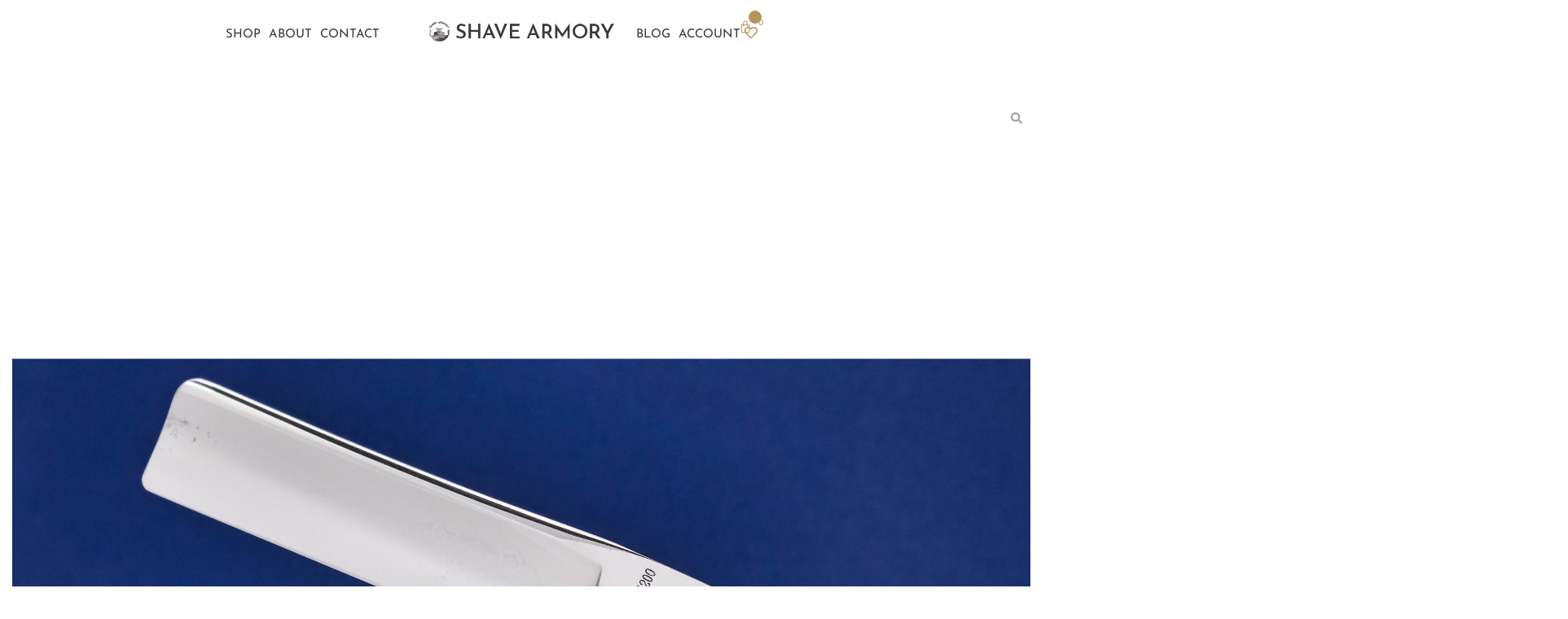

--- FILE ---
content_type: text/html; charset=UTF-8
request_url: https://www.shavearmory.com/product/golden-star-fon-1200-hollow-ground-japanese-straight-razor-kamisori-rare-will-make-shave-ready/
body_size: 60666
content:
<!DOCTYPE html><html lang="en-US" prefix="og: https://ogp.me/ns#"><head><script data-no-optimize="1">var litespeed_docref=sessionStorage.getItem("litespeed_docref");litespeed_docref&&(Object.defineProperty(document,"referrer",{get:function(){return litespeed_docref}}),sessionStorage.removeItem("litespeed_docref"));</script> <meta charset="UTF-8"><meta name="viewport" content="width=device-width, initial-scale=1"><title>Golden Star FON 1200 Hollow Ground Japanese Straight Razor Kamisori Rare ~ Will make shave ready ! - Shave Armory</title><meta name="description" content="One of a kind straight razor Vintage from the 1960&#039;s Guaranteed shave ready Ships worldwide"/><meta name="robots" content="index, follow, max-snippet:-1, max-video-preview:-1, max-image-preview:large"/><link rel="canonical" href="https://www.shavearmory.com/product/golden-star-fon-1200-hollow-ground-japanese-straight-razor-kamisori-rare-will-make-shave-ready/" /><meta property="og:locale" content="en_US" /><meta property="og:type" content="product" /><meta property="og:title" content="Golden Star FON 1200 Hollow Ground Japanese Straight Razor Kamisori Rare ~ Will make shave ready ! - Shave Armory" /><meta property="og:description" content="One of a kind straight razor Vintage from the 1960&#039;s Guaranteed shave ready Ships worldwide" /><meta property="og:url" content="https://www.shavearmory.com/product/golden-star-fon-1200-hollow-ground-japanese-straight-razor-kamisori-rare-will-make-shave-ready/" /><meta property="og:site_name" content="Shave Armory" /><meta property="og:updated_time" content="2021-10-14T21:53:20-07:00" /><meta property="og:image" content="https://shavearmory.b-cdn.net/wp-content/uploads/2021/07/P1330998-1-1024x942.jpg" /><meta property="og:image:secure_url" content="https://shavearmory.b-cdn.net/wp-content/uploads/2021/07/P1330998-1-1024x942.jpg" /><meta property="og:image:width" content="1024" /><meta property="og:image:height" content="942" /><meta property="og:image:alt" content="Golden Star FON 1200 Hollow Ground Japanese Straight Razor Kamisori Rare ~ Will make shave ready !" /><meta property="og:image:type" content="image/jpeg" /><meta property="product:price:currency" content="USD" /><meta property="product:retailer_item_id" content="00003" /><meta name="twitter:card" content="summary_large_image" /><meta name="twitter:title" content="Golden Star FON 1200 Hollow Ground Japanese Straight Razor Kamisori Rare ~ Will make shave ready ! - Shave Armory" /><meta name="twitter:description" content="One of a kind straight razor Vintage from the 1960&#039;s Guaranteed shave ready Ships worldwide" /><meta name="twitter:image" content="https://shavearmory.b-cdn.net/wp-content/uploads/2021/07/P1330998-1-1024x942.jpg" /><meta name="twitter:label1" content="Price" /><meta name="twitter:data1" content="&#036;0.00" /><meta name="twitter:label2" content="Availability" /><meta name="twitter:data2" content="Out of stock" /> <script type="application/ld+json" class="rank-math-schema-pro">{"@context":"https://schema.org","@graph":[{"@type":"Organization","@id":"https://www.shavearmory.com/#organization","name":"Shave Armory","logo":{"@type":"ImageObject","@id":"https://www.shavearmory.com/#logo","url":"https://www.shavearmory.com/wp-content/uploads/2021/07/logo-site-v4.png","contentUrl":"https://www.shavearmory.com/wp-content/uploads/2021/07/logo-site-v4.png","caption":"Shave Armory","inLanguage":"en-US","width":"400","height":"60"}},{"@type":"WebSite","@id":"https://www.shavearmory.com/#website","url":"https://www.shavearmory.com","name":"Shave Armory","publisher":{"@id":"https://www.shavearmory.com/#organization"},"inLanguage":"en-US"},{"@type":"ImageObject","@id":"https://shavearmory.b-cdn.net/wp-content/uploads/2021/07/P1330998-1.jpg","url":"https://shavearmory.b-cdn.net/wp-content/uploads/2021/07/P1330998-1.jpg","width":"2400","height":"2208","inLanguage":"en-US"},{"@type":"ItemPage","@id":"https://www.shavearmory.com/product/golden-star-fon-1200-hollow-ground-japanese-straight-razor-kamisori-rare-will-make-shave-ready/#webpage","url":"https://www.shavearmory.com/product/golden-star-fon-1200-hollow-ground-japanese-straight-razor-kamisori-rare-will-make-shave-ready/","name":"Golden Star FON 1200 Hollow Ground Japanese Straight Razor Kamisori Rare ~ Will make shave ready ! - Shave Armory","datePublished":"2021-07-13T06:11:33-07:00","dateModified":"2021-10-14T21:53:20-07:00","isPartOf":{"@id":"https://www.shavearmory.com/#website"},"primaryImageOfPage":{"@id":"https://shavearmory.b-cdn.net/wp-content/uploads/2021/07/P1330998-1.jpg"},"inLanguage":"en-US"},{"@type":"Product","name":"Golden Star FON 1200 Hollow Ground Japanese Straight Razor Kamisori Rare ~ Will make shave ready ! - Shave Armory","description":"One of a kind straight razor Vintage from the 1960's Guaranteed shave ready Ships worldwide","sku":"00003","category":"Straight Razors","mainEntityOfPage":{"@id":"https://www.shavearmory.com/product/golden-star-fon-1200-hollow-ground-japanese-straight-razor-kamisori-rare-will-make-shave-ready/#webpage"},"weight":{"@type":"QuantitativeValue","unitCode":"ONZ","value":"16"},"height":{"@type":"QuantitativeValue","unitCode":"INH","value":"3"},"width":{"@type":"QuantitativeValue","unitCode":"INH","value":"3"},"depth":{"@type":"QuantitativeValue","unitCode":"INH","value":"8"},"image":[{"@type":"ImageObject","url":"https://shavearmory.b-cdn.net/wp-content/uploads/2021/07/P1330998-1.jpg","height":"2208","width":"2400"},{"@type":"ImageObject","url":"https://shavearmory.b-cdn.net/wp-content/uploads/2021/07/P1340008-1.jpg","height":"1022","width":"2400"},{"@type":"ImageObject","url":"https://shavearmory.b-cdn.net/wp-content/uploads/2021/07/P1340016-1.jpg","height":"2400","width":"1145"},{"@type":"ImageObject","url":"https://shavearmory.b-cdn.net/wp-content/uploads/2021/07/P1340045-1.jpg","height":"1266","width":"2400"},{"@type":"ImageObject","url":"https://shavearmory.b-cdn.net/wp-content/uploads/2021/07/P1340060-1.jpg","height":"1183","width":"2400"},{"@type":"ImageObject","url":"https://shavearmory.b-cdn.net/wp-content/uploads/2021/07/P1340090-1.jpg","height":"2400","width":"1546"}],"@id":"https://www.shavearmory.com/product/golden-star-fon-1200-hollow-ground-japanese-straight-razor-kamisori-rare-will-make-shave-ready/#richSnippet"}]}</script> <link rel='dns-prefetch' href='//www.shavearmory.com' /><link rel='dns-prefetch' href='//shavearmory.b-cdn.net' /><link rel='dns-prefetch' href='//js.stripe.com' /><link rel='dns-prefetch' href='//static.mailerlite.com' /><link rel='dns-prefetch' href='//google.com' /><link rel='dns-prefetch' href='//gstatic.com' /><link rel='dns-prefetch' href='//fonts.googleapis.com' /><link rel='dns-prefetch' href='//fonts.gstatic.com' /><link href='https://fonts.gstatic.com' crossorigin rel='preconnect' /><link href='https://fonts.googleapis.com' crossorigin rel='preconnect' /><link rel="alternate" type="application/rss+xml" title="Shave Armory &raquo; Feed" href="https://www.shavearmory.com/feed/" /><link rel="alternate" type="application/rss+xml" title="Shave Armory &raquo; Comments Feed" href="https://www.shavearmory.com/comments/feed/" /><link rel="alternate" type="application/rss+xml" title="Shave Armory &raquo; Golden Star FON 1200 Hollow Ground Japanese Straight Razor Kamisori Rare ~ Will make shave ready ! Comments Feed" href="https://www.shavearmory.com/product/golden-star-fon-1200-hollow-ground-japanese-straight-razor-kamisori-rare-will-make-shave-ready/feed/" /><link rel="alternate" title="oEmbed (JSON)" type="application/json+oembed" href="https://www.shavearmory.com/wp-json/oembed/1.0/embed?url=https%3A%2F%2Fwww.shavearmory.com%2Fproduct%2Fgolden-star-fon-1200-hollow-ground-japanese-straight-razor-kamisori-rare-will-make-shave-ready%2F" /><link rel="alternate" title="oEmbed (XML)" type="text/xml+oembed" href="https://www.shavearmory.com/wp-json/oembed/1.0/embed?url=https%3A%2F%2Fwww.shavearmory.com%2Fproduct%2Fgolden-star-fon-1200-hollow-ground-japanese-straight-razor-kamisori-rare-will-make-shave-ready%2F&#038;format=xml" /><style id="litespeed-ccss">ul{box-sizing:border-box}:root{--wp--preset--font-size--normal:16px;--wp--preset--font-size--huge:42px}.screen-reader-text{border:0;clip-path:inset(50%);height:1px;margin:-1px;overflow:hidden;padding:0;position:absolute;width:1px;word-wrap:normal!important}html :where(img[class*=wp-image-]){height:auto;max-width:100%}:where(figure){margin:0 0 1em}:root{--wp--preset--aspect-ratio--square:1;--wp--preset--aspect-ratio--4-3:4/3;--wp--preset--aspect-ratio--3-4:3/4;--wp--preset--aspect-ratio--3-2:3/2;--wp--preset--aspect-ratio--2-3:2/3;--wp--preset--aspect-ratio--16-9:16/9;--wp--preset--aspect-ratio--9-16:9/16;--wp--preset--color--black:#000000;--wp--preset--color--cyan-bluish-gray:#abb8c3;--wp--preset--color--white:#ffffff;--wp--preset--color--pale-pink:#f78da7;--wp--preset--color--vivid-red:#cf2e2e;--wp--preset--color--luminous-vivid-orange:#ff6900;--wp--preset--color--luminous-vivid-amber:#fcb900;--wp--preset--color--light-green-cyan:#7bdcb5;--wp--preset--color--vivid-green-cyan:#00d084;--wp--preset--color--pale-cyan-blue:#8ed1fc;--wp--preset--color--vivid-cyan-blue:#0693e3;--wp--preset--color--vivid-purple:#9b51e0;--wp--preset--color--contrast:var(--contrast);--wp--preset--color--contrast-2:var(--contrast-2);--wp--preset--color--contrast-3:var(--contrast-3);--wp--preset--color--base:var(--base);--wp--preset--color--base-2:var(--base-2);--wp--preset--color--base-3:var(--base-3);--wp--preset--color--accent:var(--accent);--wp--preset--gradient--vivid-cyan-blue-to-vivid-purple:linear-gradient(135deg,rgba(6,147,227,1) 0%,rgb(155,81,224) 100%);--wp--preset--gradient--light-green-cyan-to-vivid-green-cyan:linear-gradient(135deg,rgb(122,220,180) 0%,rgb(0,208,130) 100%);--wp--preset--gradient--luminous-vivid-amber-to-luminous-vivid-orange:linear-gradient(135deg,rgba(252,185,0,1) 0%,rgba(255,105,0,1) 100%);--wp--preset--gradient--luminous-vivid-orange-to-vivid-red:linear-gradient(135deg,rgba(255,105,0,1) 0%,rgb(207,46,46) 100%);--wp--preset--gradient--very-light-gray-to-cyan-bluish-gray:linear-gradient(135deg,rgb(238,238,238) 0%,rgb(169,184,195) 100%);--wp--preset--gradient--cool-to-warm-spectrum:linear-gradient(135deg,rgb(74,234,220) 0%,rgb(151,120,209) 20%,rgb(207,42,186) 40%,rgb(238,44,130) 60%,rgb(251,105,98) 80%,rgb(254,248,76) 100%);--wp--preset--gradient--blush-light-purple:linear-gradient(135deg,rgb(255,206,236) 0%,rgb(152,150,240) 100%);--wp--preset--gradient--blush-bordeaux:linear-gradient(135deg,rgb(254,205,165) 0%,rgb(254,45,45) 50%,rgb(107,0,62) 100%);--wp--preset--gradient--luminous-dusk:linear-gradient(135deg,rgb(255,203,112) 0%,rgb(199,81,192) 50%,rgb(65,88,208) 100%);--wp--preset--gradient--pale-ocean:linear-gradient(135deg,rgb(255,245,203) 0%,rgb(182,227,212) 50%,rgb(51,167,181) 100%);--wp--preset--gradient--electric-grass:linear-gradient(135deg,rgb(202,248,128) 0%,rgb(113,206,126) 100%);--wp--preset--gradient--midnight:linear-gradient(135deg,rgb(2,3,129) 0%,rgb(40,116,252) 100%);--wp--preset--font-size--small:13px;--wp--preset--font-size--medium:20px;--wp--preset--font-size--large:36px;--wp--preset--font-size--x-large:42px;--wp--preset--spacing--20:0.44rem;--wp--preset--spacing--30:0.67rem;--wp--preset--spacing--40:1rem;--wp--preset--spacing--50:1.5rem;--wp--preset--spacing--60:2.25rem;--wp--preset--spacing--70:3.38rem;--wp--preset--spacing--80:5.06rem;--wp--preset--shadow--natural:6px 6px 9px rgba(0, 0, 0, 0.2);--wp--preset--shadow--deep:12px 12px 50px rgba(0, 0, 0, 0.4);--wp--preset--shadow--sharp:6px 6px 0px rgba(0, 0, 0, 0.2);--wp--preset--shadow--outlined:6px 6px 0px -3px rgba(255, 255, 255, 1), 6px 6px rgba(0, 0, 0, 1);--wp--preset--shadow--crisp:6px 6px 0px rgba(0, 0, 0, 1)}#cookie-law-info-bar,.wt-cli-cookie-bar{box-sizing:border-box;font-size:10pt;margin:0 auto;padding:10px 10px;position:absolute;text-align:center;width:100%;z-index:99999;box-shadow:rgb(0 0 0/.5)0 5px 10px;display:none;left:0}#cookie-law-info-again{font-size:10pt;margin:0;padding:5px 10px;text-align:center;z-index:9999;box-shadow:#161616 2px 2px 5px 2px}#cookie-law-info-bar span{vertical-align:middle}.cli-plugin-button,.cli-plugin-button:visited{display:inline-block;padding:8px 16px 8px;color:#fff;text-decoration:none;-moz-border-radius:4px;-webkit-border-radius:4px;position:relative;text-decoration:none}.cli-plugin-button,.cli-plugin-button:visited,.medium.cli-plugin-button,.medium.cli-plugin-button:visited{font-size:13px;font-weight:500;line-height:1}.cli-bar-popup{-moz-background-clip:padding;-webkit-background-clip:padding;background-clip:padding-box;-webkit-border-radius:30px;-moz-border-radius:30px;border-radius:30px;padding:20px}@media only screen and (max-width:768px){.cli-plugin-button{margin:10px}}@media only screen and (max-width:567px){.cli-switch .cli-slider:after{display:none}.cli-tab-header a.cli-nav-link{font-size:12px}.cli-modal .cli-modal-close{right:-10px;top:-15px}}.wt-cli-cookie-bar-container{display:none}.wt-cli-necessary-checkbox{display:none!important}a.wt-cli-ccpa-opt-out{text-decoration:underline!important}.cli-container-fluid{padding-right:15px;padding-left:15px;margin-right:auto;margin-left:auto}.cli-row{display:-ms-flexbox;display:flex;-ms-flex-wrap:wrap;flex-wrap:wrap;margin-right:-15px;margin-left:-15px}.cli-align-items-stretch{-ms-flex-align:stretch!important;align-items:stretch!important}.cli-px-0{padding-left:0;padding-right:0}.cli-btn{font-size:14px;display:inline-block;font-weight:400;text-align:center;white-space:nowrap;vertical-align:middle;border:1px solid #fff0;padding:.5rem 1.25rem;line-height:1;border-radius:.25rem}.cli-modal-backdrop{position:fixed;top:0;right:0;bottom:0;left:0;z-index:1040;background-color:#000;-webkit-transform:scale(0);transform:scale(0)}.cli-modal-backdrop.cli-fade{opacity:0}.cli-modal{position:fixed;top:0;right:0;bottom:0;left:0;z-index:99999;-webkit-transform:scale(0);transform:scale(0);overflow:hidden;outline:0;visibility:hidden}.cli-modal a{text-decoration:none}.cli-modal .cli-modal-dialog{position:relative;width:auto;margin:.5rem;font-family:inherit;font-size:1rem;font-weight:400;line-height:1.5;color:#212529;text-align:left;display:-ms-flexbox;display:flex;-ms-flex-align:center;align-items:center;min-height:calc(100% - (.5rem*2))}@media (min-width:576px){.cli-modal .cli-modal-dialog{max-width:500px;margin:1.75rem auto;min-height:calc(100% - (1.75rem*2))}}.cli-modal-content{position:relative;display:-ms-flexbox;display:flex;-ms-flex-direction:column;flex-direction:column;width:100%;background-clip:padding-box;border-radius:.2rem;box-sizing:border-box;outline:0}.cli-modal-footer{position:relative}.cli-switch{display:inline-block;position:relative;min-height:1px;padding-left:38px;font-size:14px;width:auto}.cli-switch input[type="checkbox"]{display:block;margin:0;width:0;position:absolute!important;left:0!important;opacity:0!important}.cli-switch .cli-slider{background-color:#e3e1e8;height:20px;width:38px;bottom:0;left:0;position:absolute;right:0;top:0}.cli-switch .cli-slider:before{bottom:2px;content:"";height:15px;left:3px;position:absolute;width:15px}.cli-switch .cli-slider{border-radius:34px;font-size:0}.cli-switch .cli-slider:before{border-radius:50%}.cli-tab-content{width:100%;padding:5px 30px 5px 5px;box-sizing:border-box}@media (max-width:767px){.cli-tab-content{padding:30px 10px}}.cli-wrapper{max-width:100%;float:none;margin:0 auto}.cli-tab-footer .cli-btn{padding:10px 15px;width:auto;text-decoration:none}.cli-tab-footer{width:100%;text-align:right;padding:20px 0}.cli-col-12{width:100%}.cli-tab-header{display:flex;justify-content:space-between}.cli-tab-header a:before{width:10px;height:2px;left:0;top:calc(50% - 1px)}.cli-tab-header a:after{width:2px;height:10px;left:4px;top:calc(50% - 5px);-webkit-transform:none;transform:none}.cli-tab-header a:before{width:7px;height:7px;border-right:1px solid #4a6e78;border-bottom:1px solid #4a6e78;content:" ";transform:rotate(-45deg);margin-right:10px}.cli-tab-header a.cli-nav-link{position:relative;display:flex;align-items:center;font-size:14px;color:#000;text-decoration:none}.cli-tab-header{border-radius:5px;padding:12px 15px;background-color:#f2f2f2}.cli-modal .cli-modal-close{position:absolute;right:0;top:0;z-index:1;-webkit-appearance:none;width:40px;height:40px;padding:0;border-radius:50%;padding:10px;background:#fff0;border:none}.cli-tab-container h4{font-family:inherit;font-size:16px;margin-bottom:15px;margin:10px 0}.cli-privacy-content-text{font-size:14px;line-height:1.4;margin-top:0;padding:0;color:#000}.cli-tab-content{display:none}.cli-tab-section .cli-tab-content{padding:10px 20px 5px 20px}.cli-tab-section{margin-top:5px}@media (min-width:992px){.cli-modal .cli-modal-dialog{max-width:645px}}.cli-switch .cli-slider:after{content:attr(data-cli-disable);position:absolute;right:50px;font-size:12px;text-align:right;min-width:120px}a.cli-privacy-readmore{font-size:12px;margin-top:12px;display:inline-block;text-decoration:underline}.cli-privacy-overview{padding-bottom:12px}a.cli-privacy-readmore:before{content:attr(data-readmore-text)}.cli-modal-close svg{fill:#000}span.cli-necessary-caption{color:#000;font-size:12px}.cli-tab-container .cli-row{max-height:500px;overflow-y:auto}.wt-cli-sr-only{display:none}.wt-cli-privacy-accept-btn{margin-left:10px}.cli-plugin-main-link,.cli_action_button,.cli-privacy-readmore,.cli-tab-header a,.cli-switch .cli-slider{outline:0}.wt-cli-privacy-overview-actions{padding-bottom:0}.wt-cli-cookie-description{font-size:14px;line-height:1.4;margin-top:0;padding:0;color:#000}.cli-modal-content,.cli-tab-content{background-color:#fff}.cli-privacy-content-text,.cli-modal .cli-modal-dialog,a.cli-privacy-readmore{color:#000}.cli-tab-header{background-color:#f2f2f2}.cli-tab-header,.cli-tab-header a.cli-nav-link,span.cli-necessary-caption,.cli-switch .cli-slider:after{color:#000}.cli-switch .cli-slider:before{background-color:#fff}.cli-switch .cli-slider{background-color:#e3e1e8}.cli-modal-close svg{fill:#000}.cli-tab-footer .wt-cli-privacy-accept-btn{background-color:#00acad;color:#fff}.cli-tab-header a:before{border-right:1px solid #000;border-bottom:1px solid #000}button.pswp__button{box-shadow:none!important;background-image:url(https://shavearmory.b-cdn.net/wp-content/plugins/woocommerce/assets/css/photoswipe/default-skin/default-skin.png)!important}button.pswp__button,button.pswp__button--arrow--left::before,button.pswp__button--arrow--right::before{background-color:transparent!important}button.pswp__button--arrow--left,button.pswp__button--arrow--right{background-image:none!important}.pswp{display:none;position:absolute;width:100%;height:100%;left:0;top:0;overflow:hidden;-ms-touch-action:none;touch-action:none;z-index:1500;-webkit-text-size-adjust:100%;-webkit-backface-visibility:hidden;outline:0}.pswp *{-webkit-box-sizing:border-box;box-sizing:border-box}.pswp__bg{position:absolute;left:0;top:0;width:100%;height:100%;background:#000;opacity:0;-webkit-transform:translateZ(0);transform:translateZ(0);-webkit-backface-visibility:hidden;will-change:opacity}.pswp__scroll-wrap{position:absolute;left:0;top:0;width:100%;height:100%;overflow:hidden}.pswp__container{-ms-touch-action:none;touch-action:none;position:absolute;left:0;right:0;top:0;bottom:0}.pswp__container{-webkit-touch-callout:none}.pswp__bg{will-change:opacity}.pswp__container{-webkit-backface-visibility:hidden}.pswp__item{position:absolute;left:0;right:0;top:0;bottom:0;overflow:hidden}.pswp__button{width:44px;height:44px;position:relative;background:0 0;overflow:visible;-webkit-appearance:none;display:block;border:0;padding:0;margin:0;float:left;opacity:.75;-webkit-box-shadow:none;box-shadow:none}.pswp__button::-moz-focus-inner{padding:0;border:0}.pswp__button,.pswp__button--arrow--left:before,.pswp__button--arrow--right:before{background:url(https://shavearmory.b-cdn.net/wp-content/plugins/woocommerce/assets/css/photoswipe/default-skin/default-skin.png)0 0 no-repeat;background-size:264px 88px;width:44px;height:44px}.pswp__button--close{background-position:0-44px}.pswp__button--share{background-position:-44px -44px}.pswp__button--fs{display:none}.pswp__button--zoom{display:none;background-position:-88px 0}.pswp__button--arrow--left,.pswp__button--arrow--right{background:0 0;top:50%;margin-top:-50px;width:70px;height:100px;position:absolute}.pswp__button--arrow--left{left:0}.pswp__button--arrow--right{right:0}.pswp__button--arrow--left:before,.pswp__button--arrow--right:before{content:"";top:35px;background-color:rgb(0 0 0/.3);height:30px;width:32px;position:absolute}.pswp__button--arrow--left:before{left:6px;background-position:-138px -44px}.pswp__button--arrow--right:before{right:6px;background-position:-94px -44px}.pswp__share-modal{display:block;background:rgb(0 0 0/.5);width:100%;height:100%;top:0;left:0;padding:10px;position:absolute;z-index:1600;opacity:0;-webkit-backface-visibility:hidden;will-change:opacity}.pswp__share-modal--hidden{display:none}.pswp__share-tooltip{z-index:1620;position:absolute;background:#fff;top:56px;border-radius:2px;display:block;width:auto;right:44px;-webkit-box-shadow:0 2px 5px rgb(0 0 0/.25);box-shadow:0 2px 5px rgb(0 0 0/.25);-webkit-transform:translateY(6px);-ms-transform:translateY(6px);transform:translateY(6px);-webkit-backface-visibility:hidden;will-change:transform}.pswp__counter{position:relative;left:0;top:0;height:44px;font-size:13px;line-height:44px;color:#fff;opacity:.75;padding:0 10px;margin-inline-end:auto}.pswp__caption{position:absolute;left:0;bottom:0;width:100%;min-height:44px}.pswp__caption__center{text-align:left;max-width:420px;margin:0 auto;font-size:13px;padding:10px;line-height:20px;color:#ccc}.pswp__preloader{width:44px;height:44px;position:absolute;top:0;left:50%;margin-left:-22px;opacity:0;will-change:opacity;direction:ltr}.pswp__preloader__icn{width:20px;height:20px;margin:12px}@media screen and (max-width:1024px){.pswp__preloader{position:relative;left:auto;top:auto;margin:0;float:right}}.pswp__ui{-webkit-font-smoothing:auto;visibility:visible;opacity:1;z-index:1550}.pswp__top-bar{position:absolute;left:0;top:0;height:44px;width:100%;display:flex;justify-content:flex-end}.pswp__caption,.pswp__top-bar{-webkit-backface-visibility:hidden;will-change:opacity}.pswp__caption,.pswp__top-bar{background-color:rgb(0 0 0/.5)}.pswp__ui--hidden .pswp__button--arrow--left,.pswp__ui--hidden .pswp__button--arrow--right,.pswp__ui--hidden .pswp__caption,.pswp__ui--hidden .pswp__top-bar{opacity:.001}:root{--woocommerce:#720eec;--wc-green:#7ad03a;--wc-red:#a00;--wc-orange:#ffba00;--wc-blue:#2ea2cc;--wc-primary:#720eec;--wc-primary-text:#fcfbfe;--wc-secondary:#e9e6ed;--wc-secondary-text:#515151;--wc-highlight:#958e09;--wc-highligh-text:white;--wc-content-bg:#fff;--wc-subtext:#767676;--wc-form-border-color:rgba(32, 7, 7, 0.8);--wc-form-border-radius:4px;--wc-form-border-width:1px}.woocommerce img,.woocommerce-page img{height:auto;max-width:100%}.woocommerce #content div.product div.images,.woocommerce div.product div.images,.woocommerce-page #content div.product div.images,.woocommerce-page div.product div.images{float:left;width:48%}@media only screen and (max-width:768px){:root{--woocommerce:#720eec;--wc-green:#7ad03a;--wc-red:#a00;--wc-orange:#ffba00;--wc-blue:#2ea2cc;--wc-primary:#720eec;--wc-primary-text:#fcfbfe;--wc-secondary:#e9e6ed;--wc-secondary-text:#515151;--wc-highlight:#958e09;--wc-highligh-text:white;--wc-content-bg:#fff;--wc-subtext:#767676;--wc-form-border-color:rgba(32, 7, 7, 0.8);--wc-form-border-radius:4px;--wc-form-border-width:1px}.woocommerce #content div.product div.images,.woocommerce div.product div.images,.woocommerce-page #content div.product div.images,.woocommerce-page div.product div.images{float:none;width:100%}}:root{--woocommerce:#720eec;--wc-green:#7ad03a;--wc-red:#a00;--wc-orange:#ffba00;--wc-blue:#2ea2cc;--wc-primary:#720eec;--wc-primary-text:#fcfbfe;--wc-secondary:#e9e6ed;--wc-secondary-text:#515151;--wc-highlight:#958e09;--wc-highligh-text:white;--wc-content-bg:#fff;--wc-subtext:#767676;--wc-form-border-color:rgba(32, 7, 7, 0.8);--wc-form-border-radius:4px;--wc-form-border-width:1px}.screen-reader-text{clip:rect(1px,1px,1px,1px);height:1px;overflow:hidden;position:absolute!important;width:1px;word-wrap:normal!important}.woocommerce div.product{margin-bottom:0;position:relative}.woocommerce div.product .product_title{clear:none;margin-top:0;padding:0}.woocommerce div.product .woocommerce-product-rating{margin-bottom:1.618em}.woocommerce div.product div.images{margin-bottom:2em}.woocommerce div.product div.images img{display:block;width:100%;height:auto;box-shadow:none}.woocommerce div.product div.images.woocommerce-product-gallery{position:relative}.woocommerce div.product div.images .woocommerce-product-gallery__wrapper{margin:0;padding:0}.woocommerce div.product div.images .woocommerce-product-gallery__image:nth-child(n+2){width:25%;display:inline-block}.woocommerce div.product div.images .woocommerce-product-gallery__image a{display:block;outline-offset:-2px}.woocommerce .star-rating{float:right;overflow:hidden;position:relative;height:1em;line-height:1;font-size:1em;width:5.4em;font-family:WooCommerce}.woocommerce .star-rating::before{content:"sssss";color:#cfc8d8;float:left;top:0;left:0;position:absolute}.woocommerce .star-rating span{overflow:hidden;float:left;top:0;left:0;position:absolute;padding-top:1.5em}.woocommerce .star-rating span::before{content:"SSSSS";top:0;position:absolute;left:0}.woocommerce .woocommerce-product-rating{line-height:2;display:block}.woocommerce .woocommerce-product-rating::after,.woocommerce .woocommerce-product-rating::before{content:" ";display:table}.woocommerce .woocommerce-product-rating::after{clear:both}.woocommerce:where(body:not(.woocommerce-block-theme-has-button-styles)) #respond input#submit,.woocommerce:where(body:not(.woocommerce-block-theme-has-button-styles)) button.button{font-size:100%;margin:0;line-height:1;position:relative;text-decoration:none;overflow:visible;padding:.618em 1em;font-weight:700;border-radius:3px;left:auto;color:#515151;background-color:#e9e6ed;border:0;display:inline-block;background-image:none;box-shadow:none;text-shadow:none}.woocommerce:where(body:not(.woocommerce-uses-block-theme)) div.product p.price{color:#958e09;font-size:1.25em}@keyframes wcpr_notify_loading{0%{transform:translate3d(0,2px,0) scale(1.2,.85)}to{transform:translate3d(0,-5px,0) scale(.9,1.1)}}.wcpr_image_upload_button,.wcpr_image_upload_button.button{text-transform:inherit;margin-top:0;margin-bottom:0;border-radius:6px}.wcpr_image_upload_button.button:before{content:"";mask:url(https://shavearmory.b-cdn.net/wp-content/plugins/woocommerce-photo-reviews/images/add-photo-medium-ion.svg)no-repeat center/contain;-webkit-mask:url(https://shavearmory.b-cdn.net/wp-content/plugins/woocommerce-photo-reviews/images/add-photo-medium-ion.svg)no-repeat center/contain;background-color:var(--upload_button_color);width:17px;height:17px;margin-right:10px}.wcpr-hidden{display:none!important}.wcpr-comment-form-error{color:red;display:inline-grid;white-space:break-spaces!important;margin-bottom:15px;width:100%!important}.wcpr-comment-form-notify{color:#456083;display:inline-block}.wcpr-comment-form-notify>span{display:inline-flex;white-space:break-spaces!important;align-items:baseline;gap:5px;margin-left:5px}.wcpr-comment-form-notify>span span{width:5px;height:5px;border-radius:100%;background:#456083;animation:wcpr_notify_loading .5s .1s alternate infinite cubic-bezier(.6,.05,.15,.95) backwards}.wcpr-comment-form-notify>span span:first-child{animation:wcpr_notify_loading .5s alternate infinite cubic-bezier(.6,.05,.15,.95)}.wcpr-comment-form-notify>span span:last-child{animation:wcpr_notify_loading .5s .12s alternate infinite cubic-bezier(.6,.05,.15,.95) backwards}.wcpr-stars-count{font-size:10px;width:-webkit-fill-available;width:-moz-available}.wcpr-stars-count .wcpr-row{display:flex;font-size:14px;width:100%;height:22px;align-items:center;justify-content:space-between}.wcpr-stars-count .wcpr-row>div{vertical-align:middle;font-size:0;display:inline-block;text-align:center;box-sizing:border-box;padding:0}.wcpr-stars-count .wcpr-row .wcpr-col-rank-count{width:50px;white-space:nowrap;font-size:inherit}.wcpr-stars-count .wcpr-row .wcpr-col-process{max-width:calc(100% - 50px - 6.6em);width:100%;font-size:inherit}.wcpr-stars-count .wcpr-row .wcpr-col-star{width:7.5em;font-size:inherit}.wcpr-stars-count .wcpr-row .wcpr-col-star .star-rating{width:100%;font-size:inherit;float:left}.wcpr-stars-count .wcpr-row .wcpr-col-star .star-rating:before{color:#ffb600;opacity:.3!important;float:left}.wcpr-stars-count .wcpr-row .wcpr-col-star .star-rating span:before,.wcpr-stars-count .wcpr-row .wcpr-col-star span:before{color:#ffb600}.wcpr-stars-count .wcpr-row .wcpr-col-star:before{color:#ffb600;opacity:.3!important}.wcpr-stars-count .wcpr-row .wcpr-col-number{width:16px;display:none}.rate-percent-bg{position:relative;height:6px;background-color:rgb(0 0 0/.1);display:inline-block;width:100%;vertical-align:middle;font-size:0;border-radius:3px;overflow:hidden}.rate-percent-bg .rate-percent-bg-1{position:absolute;text-align:center;width:100%;color:#fff;z-index:2}.rate-percent-bg .rate-percent{height:100%;position:absolute;top:0;left:0;z-index:1;border-radius:3px}.wcpr-modal-light-box,.wcpr-modal-light-box *{box-sizing:border-box}.wcpr-col-star .star-rating span:before,.wcpr-col-star .star-rating:before{font-size:inherit;letter-spacing:1px!important}.wcpr-overall-rating-main{display:flex;align-items:center}.wcpr-overall-rating-main .wcpr-overall-rating-right .wcpr-overall-rating-right-total{float:none;clear:both;white-space:nowrap}.wcpr-overall-rating-left{padding:15px 10px;text-align:center;vertical-align:middle;background:#2d2b2b;color:#fff;border-radius:3px;font-size:16px;margin:10px 1px}.wcpr-overall-rating-left .wcpr-overall-rating-left-average{white-space:nowrap}.wcpr-overall-rating-right{padding-left:10px;text-align:left}.wcpr-filter-container{padding:0;margin:20px 0;text-align:center;justify-content:center;flex-wrap:wrap;position:relative}.wcpr-filter-container .wcpr-filter-overlay{position:absolute;top:0;left:0;right:0;bottom:0;background:rgb(255 255 255/.7);z-index:100;display:none}.wcpr-filter-container .wcpr-filter-button{-webkit-border-radius:3px;-moz-border-radius:3px;border-radius:2px;padding:10px 15px!important;display:inline-block;margin:10px 5px!important;font-size:15px;font-weight:300;line-height:1;color:#fff;background-color:rgb(0 0 0/.5);border:1px solid}.wcpr-filter-container .wcpr-filter-button.wcpr-active{background-color:#000}.wcpr-filter-container ul.wcpr-filter-button-ul{list-style-type:none;position:absolute;z-index:999;margin:10px 0 0;left:-1px;padding:0;display:none}.wcpr-filter-container li.wcpr-filter-button-li a{margin:0!important;width:125px!important}.wcpr-comment-form-images label{display:block}.wcpr-filter-button.wcpr-filter-button-images:before{font-family:"woocommerce-photo-reviews";content:""}.wcpr-filter-button.wcpr-filter-button-verified:before{font-family:"woocommerce-photo-reviews";content:""}.wcpr-filter-button:before{margin:0 5px 0 0!important;font-size:inherit!important}.wcpr-filter-button-wrap{position:relative;display:inline-block;width:125px}li.wcpr-filter-button-li{margin:0!important;display:inline-block}.wcpr-comment-form-images{margin:.5em 0;width:100%}.wcpr-comment-form-images .wcpr_image_upload{width:100%;margin-bottom:10px}.wcpr-comment-form-title input{margin:0;width:100%}.wcpr-input-file-container .wcpr-input-file-wrap{margin-top:10px;margin-bottom:10px}.wcpr-input-file-container .wcpr-input-file-wrap .wcpr-selected-image-container{display:flex;flex-wrap:wrap;gap:10px;align-items:flex-end}.shortcode-reviews-images{height:auto}@media screen and (max-width:680px){.wcpr-overall-rating-main{justify-content:center}.wcpr-overall-rating{text-align:center}.wcpr-stars-count{margin:0;padding:0}}.wcpr-input-file-wrap .wcpr_image_upload_button.button,.wcpr-input-file-wrap .wcpr_image_upload_button.button{background-color:!important;color:!important}.wcpr-filter-container{border:1px solid #e5e5e5}.wcpr-filter-container .wcpr-filter-button{border:1px solid #e5e5e5}.star-rating:before,.star-rating span:before{color:#ffaf22!important}.rate-percent{background-color:#12d585}:root{--upload_button_bg_color:;--upload_button_color:}.wcpr-modal-light-box{display:none;width:100%;height:100%;position:fixed;top:0;left:0;z-index:9911;transform:translate3d(0,0,0)}.wcpr-modal-light-box,.wcpr-modal-light-box *{box-sizing:border-box!important}.wcpr-modal-light-box .wcpr-overlay{position:absolute;top:0;right:0;bottom:0;left:0;z-index:9915;background-color:rgb(55 55 55/.9)}.wcpr-modal-light-box .wcpr-modal-wrap-container{display:flex;justify-content:center;position:relative;max-width:1000px;max-height:80%;width:80%}.wcpr-modal-light-box .wcpr-modal-wrap-container .wcpr-close{position:absolute;top:-50px;right:-50px;font-size:35px;color:#fff;line-height:35px;padding:5px;z-index:9922}.wcpr-modal-light-box .wcpr-modal-wrap-container .wcpr-close:before{font-family:"woocommerce-photo-reviews";content:""}.wcpr-stars-count .star-rating span:before{color:#ffb600}.wcpr-modal-wrap{max-width:1000px;vertical-align:middle;z-index:9999;position:relative;display:flex;width:100%;box-sizing:border-box;text-align:left;border-radius:2px;font-size:0;line-height:1.5;background-color:#fefefe;min-height:100px}.wcpr-stars-count .star-rating:before{color:#ffb600;opacity:.3!important}#reviews-content-left,#reviews-content-right{position:relative;z-index:9920;max-height:550px;display:flex;height:auto;padding:0}#reviews-content-left{text-align:center;box-sizing:border-box;margin:auto;vertical-align:middle;border-radius:2px 0 0 2px;width:50%;flex-direction:column}#reviews-content-left #reviews-content-left-modal{width:100%;flex-direction:row;display:flex;font-size:0;text-align:center;align-items:center;justify-content:space-evenly}#reviews-content-right{margin:0;width:45%;border-radius:0 2px 2px 0;vertical-align:top;font-size:14px;color:#000;flex-wrap:wrap;background-color:inherit}#reviews-content-right .reviews-content-right-meta{margin:0 30px 20px;width:100%;height:auto;border-radius:2px;display:inline-block;background-color:inherit}#reviews-content-left-main{width:100%;display:flex;align-items:center;justify-content:center}.wcpr-modal-light-box-wrapper{position:absolute;top:0;right:0;left:0;bottom:0;z-index:99999;text-align:center;display:flex;justify-content:center;align-items:center}.wcpr-modal-wrap-container .wcpr-next,.wcpr-modal-wrap-container .wcpr-prev{position:absolute;top:45%;width:auto;padding:22px 7px;margin-top:-50px;color:#fff;font-size:35px;z-index:9922;border-radius:3px 0 0 3px}.wcpr-modal-wrap-container .wcpr-prev{left:-49px}.wcpr-modal-wrap-container .wcpr-prev:before{font-family:"woocommerce-photo-reviews";content:""}.wcpr-modal-wrap-container .wcpr-next{right:-49px}.wcpr-modal-wrap-container .wcpr-next:before{font-family:"woocommerce-photo-reviews";content:""}#reviews-content-left-main{max-height:500px;height:100%}.wcpr-single-product-summary{display:block;margin:0 30px;width:100%;padding:20px 0}.wcpr-single-product-summary .wcpr-single-product-summary-content .wcpr-single-product-summary-meta{display:inline-block}.wcpr-single-product-summary .wcpr-single-product-summary-meta-price{clear:both}.wcpr-single-product-summary .wcpr-single-product-summary-meta-title span{font-size:16px;font-weight:300}.wcpr-modal-content .wcpr-single-product-summary .wcpr-single-product-summary-content{display:table}.wcpr-modal-content .wcpr-single-product-summary .wcpr-single-product-summary-content .wcpr-single-product-summary-image{width:80px;height:80px;display:table-cell;padding-right:10px;vertical-align:middle}.wcpr-hidden{display:none}@media (min-width:600px){#reviews-content-right{overflow:auto}}@media (max-width:600px){.wcpr-modal-light-box-wrapper{display:flex;justify-content:center;align-items:center}.wcpr-modal-light-box-wrapper:before{height:0!important}.wcpr-modal-light-box .wcpr-modal-light-box-wrapper .wcpr-modal-wrap{display:flex;flex-wrap:wrap;overflow:auto}.wcpr-modal-light-box .wcpr-modal-light-box-wrapper .wcpr-modal-wrap #reviews-content-right{width:100%;max-height:unset}.wcpr-modal-light-box .wcpr-modal-light-box-wrapper .wcpr-modal-wrap #reviews-content-left{width:100%;display:flex;flex-wrap:wrap;gap:10px;padding:0!important}.wcpr-modal-light-box .wcpr-modal-light-box-wrapper .wcpr-modal-wrap #reviews-content-left #reviews-content-left-modal{position:unset;width:100%;display:flex;justify-content:space-evenly;align-items:center;flex-direction:row}.wcpr-modal-light-box .wcpr-modal-light-box-wrapper .wcpr-modal-wrap #reviews-content-left #reviews-content-left-main{width:100%!important}.wcpr-modal-light-box .wcpr-modal-light-box-wrapper .wcpr-close{top:-40px;right:-35px;font-size:25px}.wcpr-modal-light-box .wcpr-modal-wrap-container .wcpr-close{right:-20px}#reviews-content-right .reviews-content-right-meta,#reviews-content-right .wcpr-single-product-summary{margin:0 20px 20px}}#wcpr-modal-wrap{background-color:#f3f3f3}#reviews-content-right,#reviews-content-right>.reviews-content-right-meta{color:#000}#reviews-content-right>.wcpr-single-product-summary{border-top:1px solid}@media (max-width:600px){.wcpr-modal-light-box .wcpr-modal-light-box-wrapper .wcpr-modal-wrap{border-radius:0}.wcpr-modal-light-box-wrapper{align-items:baseline!important}.wcpr-modal-light-box .wcpr-modal-wrap-container{width:100%!important;height:calc(100% - 58px)!important;max-height:unset!important}.wcpr-modal-light-box .wcpr-modal-wrap-container .wcpr-close{position:fixed!important;bottom:0;left:50%;transform:translateX(-50%);right:unset!important;top:unset!important;background:#000;border-radius:0;width:58px!important;height:58px!important;line-height:58px!important;display:flex!important;justify-content:center;align-items:center}.wcpr-modal-light-box .wcpr-modal-wrap-container .wcpr-prev,.wcpr-modal-light-box .wcpr-modal-wrap-container .wcpr-next{height:58px;background:rgba(255,255,2555,.6);width:calc(50% - 29px)!important;padding:0!important;border-radius:0!important;position:fixed!important;display:flex;justify-content:center;align-items:center;bottom:0;top:unset!important}.wcpr-modal-light-box .wcpr-modal-wrap-container .wcpr-prev{left:0!important}.wcpr-modal-light-box .wcpr-modal-wrap-container .wcpr-next{right:0!important}}.comment-respond{margin-top:0}.comment-form>.form-submit{margin-bottom:0}.comment-form input,.comment-form-comment{margin-bottom:10px}.comment-form-comment textarea{resize:vertical}.comment-form #author,.comment-form #email{display:block}.comment-form-cookies-consent{display:flex;align-items:center}.comment-form-cookies-consent input{margin-right:.5em;margin-bottom:0}#cancel-comment-reply-link{padding-left:10px}body,figure,h1,h2,h3,h4,html,li,p,textarea,ul{margin:0;padding:0;border:0}html{font-family:sans-serif;-webkit-text-size-adjust:100%;-ms-text-size-adjust:100%;-webkit-font-smoothing:antialiased;-moz-osx-font-smoothing:grayscale}html{box-sizing:border-box}*,::after,::before{box-sizing:inherit}button,input,select,textarea{font-family:inherit;font-size:100%;margin:0}::-moz-focus-inner{border-style:none;padding:0}:-moz-focusring{outline:1px dotted ButtonText}body,button,input,select,textarea{font-family:-apple-system,system-ui,BlinkMacSystemFont,"Segoe UI",Helvetica,Arial,sans-serif,"Apple Color Emoji","Segoe UI Emoji","Segoe UI Symbol";font-weight:400;text-transform:none;font-size:17px;line-height:1.5}p{margin-bottom:1.5em}h1,h2,h3,h4{font-family:inherit;font-size:100%;font-style:inherit;font-weight:inherit}table,td,th{border:1px solid rgb(0 0 0/.1)}table{border-collapse:separate;border-spacing:0;border-width:1px 0 0 1px;margin:0 0 1.5em;width:100%}td,th{padding:8px}th{border-width:0 1px 1px 0}td{border-width:0 1px 1px 0}h1{font-size:42px;margin-bottom:20px;line-height:1.2em;font-weight:400;text-transform:none}h2{font-size:35px;margin-bottom:20px;line-height:1.2em;font-weight:400;text-transform:none}h3{font-size:29px;margin-bottom:20px;line-height:1.2em;font-weight:400;text-transform:none}h4{font-size:24px}h4{margin-bottom:20px}ul{margin:0 0 1.5em 3em}ul{list-style:disc}b,strong{font-weight:700}small{font-size:75%}figure{margin:0}table{margin:0 0 1.5em;width:100%}th{font-weight:700}img{height:auto;max-width:100%}button,input[type=submit]{background:#55555e;color:#fff;border:1px solid #fff0;-webkit-appearance:button;padding:10px 20px}input[type=email],input[type=text],select,textarea{border:1px solid;border-radius:0;padding:10px 15px;max-width:100%}textarea{width:100%}a{text-decoration:none}.button{padding:10px 20px;display:inline-block}.size-full,.size-medium{max-width:100%;height:auto}.screen-reader-text{border:0;clip:rect(1px,1px,1px,1px);clip-path:inset(50%);height:1px;margin:-1px;overflow:hidden;padding:0;position:absolute!important;width:1px;word-wrap:normal!important}.site-content{word-wrap:break-word}.entry-title{margin-bottom:0}.site-content{display:flex}.grid-container{margin-left:auto;margin-right:auto;max-width:1200px}.full-width-content .container.grid-container{max-width:100%}.container.grid-container{width:auto}@media (max-width:768px){.site-content{flex-direction:column}}.elementor-template-full-width .site-content{display:block}:root{--direction-multiplier:1}.elementor-screen-only,.screen-reader-text{height:1px;margin:-1px;overflow:hidden;padding:0;position:absolute;top:-10000em;width:1px;clip:rect(0,0,0,0);border:0}.elementor *,.elementor :after,.elementor :before{box-sizing:border-box}.elementor a{box-shadow:none;text-decoration:none}.elementor img{border:none;border-radius:0;box-shadow:none;height:auto;max-width:100%}.elementor .elementor-widget:not(.elementor-widget-text-editor):not(.elementor-widget-theme-post-content) figure{margin:0}.elementor-element{--flex-direction:initial;--flex-wrap:initial;--justify-content:initial;--align-items:initial;--align-content:initial;--gap:initial;--flex-basis:initial;--flex-grow:initial;--flex-shrink:initial;--order:initial;--align-self:initial;align-self:var(--align-self);flex-basis:var(--flex-basis);flex-grow:var(--flex-grow);flex-shrink:var(--flex-shrink);order:var(--order)}.elementor-element:where(.e-con-full,.elementor-widget){align-content:var(--align-content);align-items:var(--align-items);flex-direction:var(--flex-direction);flex-wrap:var(--flex-wrap);gap:var(--row-gap) var(--column-gap);justify-content:var(--justify-content)}:root{--page-title-display:block}.elementor-page-title,h1.entry-title{display:var(--page-title-display)}.elementor-widget-wrap>.elementor-element{width:100%}.elementor-widget{position:relative}.elementor-widget:not(:last-child){margin-bottom:var(--kit-widget-spacing,20px)}@media (prefers-reduced-motion:no-preference){html{scroll-behavior:smooth}}.e-con{--border-radius:0;--border-top-width:0px;--border-right-width:0px;--border-bottom-width:0px;--border-left-width:0px;--border-style:initial;--border-color:initial;--container-widget-width:100%;--container-widget-height:initial;--container-widget-flex-grow:0;--container-widget-align-self:initial;--content-width:min(100%,var(--container-max-width,1140px));--width:100%;--min-height:initial;--height:auto;--text-align:initial;--margin-top:0px;--margin-right:0px;--margin-bottom:0px;--margin-left:0px;--padding-top:var(--container-default-padding-top,10px);--padding-right:var(--container-default-padding-right,10px);--padding-bottom:var(--container-default-padding-bottom,10px);--padding-left:var(--container-default-padding-left,10px);--position:relative;--z-index:revert;--overflow:visible;--gap:var(--widgets-spacing,20px);--row-gap:var(--widgets-spacing-row,20px);--column-gap:var(--widgets-spacing-column,20px);--overlay-mix-blend-mode:initial;--overlay-opacity:1;--e-con-grid-template-columns:repeat(3,1fr);--e-con-grid-template-rows:repeat(2,1fr);border-radius:var(--border-radius);height:var(--height);min-height:var(--min-height);min-width:0;overflow:var(--overflow);position:var(--position);width:var(--width);z-index:var(--z-index);--flex-wrap-mobile:wrap;margin-block-end:var(--margin-block-end);margin-block-start:var(--margin-block-start);margin-inline-end:var(--margin-inline-end);margin-inline-start:var(--margin-inline-start);padding-inline-end:var(--padding-inline-end);padding-inline-start:var(--padding-inline-start)}.e-con{--margin-block-start:var(--margin-top);--margin-block-end:var(--margin-bottom);--margin-inline-start:var(--margin-left);--margin-inline-end:var(--margin-right);--padding-inline-start:var(--padding-left);--padding-inline-end:var(--padding-right);--padding-block-start:var(--padding-top);--padding-block-end:var(--padding-bottom);--border-block-start-width:var(--border-top-width);--border-block-end-width:var(--border-bottom-width);--border-inline-start-width:var(--border-left-width);--border-inline-end-width:var(--border-right-width)}.e-con.e-flex{--flex-direction:column;--flex-basis:auto;--flex-grow:0;--flex-shrink:1;flex:var(--flex-grow) var(--flex-shrink) var(--flex-basis)}.e-con-full,.e-con>.e-con-inner{padding-block-end:var(--padding-block-end);padding-block-start:var(--padding-block-start);text-align:var(--text-align)}.e-con-full.e-flex,.e-con.e-flex>.e-con-inner{flex-direction:var(--flex-direction)}.e-con,.e-con>.e-con-inner{display:var(--display)}.e-con-boxed.e-flex{align-content:normal;align-items:normal;flex-direction:column;flex-wrap:nowrap;justify-content:normal}.e-con-boxed{gap:initial;text-align:initial}.e-con.e-flex>.e-con-inner{align-content:var(--align-content);align-items:var(--align-items);align-self:auto;flex-basis:auto;flex-grow:1;flex-shrink:1;flex-wrap:var(--flex-wrap);justify-content:var(--justify-content)}.e-con>.e-con-inner{gap:var(--row-gap) var(--column-gap);height:100%;margin:0 auto;max-width:var(--content-width);padding-inline-end:0;padding-inline-start:0;width:100%}:is(.elementor-section-wrap,[data-elementor-id])>.e-con{--margin-left:auto;--margin-right:auto;max-width:min(100%,var(--width))}.e-con .elementor-widget.elementor-widget{margin-block-end:0}.e-con:before{border-block-end-width:var(--border-block-end-width);border-block-start-width:var(--border-block-start-width);border-color:var(--border-color);border-inline-end-width:var(--border-inline-end-width);border-inline-start-width:var(--border-inline-start-width);border-radius:var(--border-radius);border-style:var(--border-style);content:var(--background-overlay);display:block;height:max(100% + var(--border-top-width) + var(--border-bottom-width),100%);left:calc(0px - var(--border-left-width));mix-blend-mode:var(--overlay-mix-blend-mode);opacity:var(--overlay-opacity);position:absolute;top:calc(0px - var(--border-top-width));width:max(100% + var(--border-left-width) + var(--border-right-width),100%)}.e-con .elementor-widget{min-width:0}.e-con>.elementor-widget>.elementor-widget-container{height:100%}.elementor.elementor .e-con>.elementor-widget{max-width:100%}.e-con .elementor-widget:not(:last-child){--kit-widget-spacing:0px}@media (max-width:767px){.e-con.e-flex{--width:100%;--flex-wrap:var(--flex-wrap-mobile)}}.elementor-heading-title{line-height:1;margin:0;padding:0}.elementor-button{background-color:#69727d;border-radius:3px;color:#fff;display:inline-block;font-size:15px;line-height:1;padding:12px 24px;fill:#fff;text-align:center}.elementor-button:visited{color:#fff}.elementor-button-icon{align-items:center;display:flex}.elementor-button-icon svg{height:auto;width:1em}.elementor-button-icon .e-font-icon-svg{height:1em}.elementor-button-text{display:inline-block}.elementor-button span{text-decoration:inherit}.elementor-view-framed .elementor-icon{background-color:#fff0;border:3px solid #69727d;color:#69727d;padding:.5em}.elementor-icon{color:#69727d;display:inline-block;font-size:50px;line-height:1;text-align:center}.elementor-icon svg{display:block;height:1em;position:relative;width:1em}.elementor-icon svg:before{left:50%;position:absolute;transform:translateX(-50%)}.elementor-shape-circle .elementor-icon{border-radius:50%}@media (max-width:767px){.elementor .elementor-hidden-mobile{display:none}}@media (min-width:768px) and (max-width:1024px){.elementor .elementor-hidden-tablet{display:none}}@media (min-width:1025px) and (max-width:99999px){.elementor .elementor-hidden-desktop{display:none}}.elementor-kit-92{--e-global-color-primary:#3A3A3A;--e-global-color-secondary:#EEEEEE;--e-global-color-text:#3A3A3A;--e-global-color-accent:#727272;--e-global-color-17d8013:#FFFFFF;--e-global-color-111f88d:#F0F0F0;--e-global-color-eb8ccff:#F0F0F0A2;--e-global-color-5c5a732:#B5965A;--e-global-color-b78236d:#50A48B;--e-global-color-c91e740:#288074;--e-global-color-e016f80:#FFAF22;--e-global-color-15f1b49:#2F508E;--e-global-color-3ef5161:#3498DB;--e-global-color-275160b:#4E4E4E;--e-global-color-8dcf9d9:#A2A2A2;--e-global-color-623d7e9:#FFD145;--e-global-color-f92c0f4:#5C9786;--e-global-color-f6c1e13:#CFCFCF;--e-global-color-9a5fef5:#D4D4D4;--e-global-color-50448a2:#F4F4F4;--e-global-color-9bfe0fb:#54B094;--e-global-color-a708c6f:#77A464;--e-global-color-5b98dd1:#CA4D24;--e-global-color-2938891:#0570DE;--e-global-color-8e9e5ae:#30B130;--e-global-color-d1662e9:#DF1B41;--e-global-color-0a14afc:#DEE0E3;--e-global-color-8a1ee80:#7C7C7C;--e-global-color-fd98642:#F1F1F1;--e-global-color-fcf64f0:#12D585;--e-global-color-9a7646e:#D4D4D4;--e-global-color-4f6d57e:#B6B6B6;--e-global-color-249ac4a:#00000000;--e-global-typography-primary-font-family:"Josefin Sans";--e-global-typography-primary-font-size:18px;--e-global-typography-primary-font-weight:400;--e-global-typography-secondary-font-family:"Cormorant Garamond";--e-global-typography-secondary-font-size:30px;--e-global-typography-secondary-font-weight:500;--e-global-typography-text-font-family:"Josefin Sans";--e-global-typography-text-font-size:18px;--e-global-typography-text-font-weight:400;--e-global-typography-accent-font-family:"Cormorant Garamond";--e-global-typography-accent-font-size:20px;--e-global-typography-accent-font-weight:600;font-family:"Josefin Sans",Sans-serif;font-size:18px}.elementor-kit-92 button,.elementor-kit-92 input[type="submit"],.elementor-kit-92 .elementor-button{background-color:var(--e-global-color-primary);font-family:var(--e-global-typography-primary-font-family),Sans-serif;font-size:var(--e-global-typography-primary-font-size);font-weight:var(--e-global-typography-primary-font-weight)}.elementor-kit-92 h1{font-family:"Josefin Sans",Sans-serif;font-size:34px;font-weight:600}.elementor-kit-92 h2{font-family:"Josefin Sans",Sans-serif;font-size:24px}.e-con{--container-max-width:1140px}.elementor-widget:not(:last-child){--kit-widget-spacing:20px}.elementor-element{--widgets-spacing:20px 20px;--widgets-spacing-row:20px;--widgets-spacing-column:20px}h1.entry-title{display:var(--page-title-display)}.elementor-lightbox{background-color:#3A3A3A}@media (max-width:1024px){.elementor-kit-92 button,.elementor-kit-92 input[type="submit"],.elementor-kit-92 .elementor-button{font-size:var(--e-global-typography-primary-font-size)}.e-con{--container-max-width:1024px}}@media (max-width:767px){.elementor-kit-92 button,.elementor-kit-92 input[type="submit"],.elementor-kit-92 .elementor-button{font-size:var(--e-global-typography-primary-font-size)}.e-con{--container-max-width:767px}}.elementor-8026 .elementor-element.elementor-element-2238e3c{--display:flex;--min-height:0px;--flex-direction:row;--container-widget-width:initial;--container-widget-height:100%;--container-widget-flex-grow:1;--container-widget-align-self:stretch;--flex-wrap-mobile:wrap;--justify-content:center;--margin-top:0px;--margin-bottom:0px;--margin-left:0px;--margin-right:0px;--padding-top:0px;--padding-bottom:0px;--padding-left:0px;--padding-right:0px;--z-index:100}.elementor-8026 .elementor-element.elementor-element-2238e3c:not(.elementor-motion-effects-element-type-background){background-color:var(--e-global-color-primary)}.elementor-8026 .elementor-element.elementor-element-2238e3c.e-con{--align-self:center}.elementor-widget-animated-headline .elementor-headline-plain-text{color:var(--e-global-color-secondary)}.elementor-widget-animated-headline .elementor-headline{font-family:var(--e-global-typography-primary-font-family),Sans-serif;font-size:var(--e-global-typography-primary-font-size);font-weight:var(--e-global-typography-primary-font-weight)}.elementor-widget-animated-headline{--dynamic-text-color:var( --e-global-color-secondary )}.elementor-widget-animated-headline .elementor-headline-dynamic-text{font-family:var(--e-global-typography-primary-font-family),Sans-serif;font-weight:var(--e-global-typography-primary-font-weight)}.elementor-8026 .elementor-element.elementor-element-90071a1{--iteration-count:infinite;width:100%;max-width:100%;margin:0 0 calc(var(--kit-widget-spacing, 0px) + -24px)0;padding:6px 0 0 0;--dynamic-text-color:var( --e-global-color-17d8013 )}.elementor-8026 .elementor-element.elementor-element-90071a1.elementor-element{--align-self:center}.elementor-8026 .elementor-element.elementor-element-90071a1 .elementor-headline{text-align:center;font-family:"Josefin Sans",Sans-serif;font-size:18px;font-weight:400}.elementor-8026 .elementor-element.elementor-element-90071a1 .elementor-headline-plain-text{color:var(--e-global-color-17d8013)}.elementor-8026 .elementor-element.elementor-element-2522b6e{--display:flex;--flex-direction:row;--container-widget-width:initial;--container-widget-height:100%;--container-widget-flex-grow:1;--container-widget-align-self:stretch;--flex-wrap-mobile:wrap;--gap:0px 0px;--row-gap:0px;--column-gap:0px;--z-index:101}.elementor-8026 .elementor-element.elementor-element-2522b6e:not(.elementor-motion-effects-element-type-background){background-color:var(--e-global-color-17d8013)}.elementor-8026 .elementor-element.elementor-element-6bb863d{--display:flex;--flex-direction:column;--container-widget-width:100%;--container-widget-height:initial;--container-widget-flex-grow:0;--container-widget-align-self:initial;--flex-wrap-mobile:wrap}.elementor-8026 .elementor-element.elementor-element-17c70d5{--display:flex;--flex-direction:column;--container-widget-width:calc( ( 1 - var( --container-widget-flex-grow ) ) * 100% );--container-widget-height:initial;--container-widget-flex-grow:0;--container-widget-align-self:initial;--flex-wrap-mobile:wrap;--align-items:flex-start}.elementor-widget-nav-menu .elementor-nav-menu .elementor-item{font-family:var(--e-global-typography-primary-font-family),Sans-serif;font-size:var(--e-global-typography-primary-font-size);font-weight:var(--e-global-typography-primary-font-weight)}.elementor-widget-nav-menu .elementor-nav-menu--main .elementor-item{color:var(--e-global-color-text);fill:var(--e-global-color-text)}.elementor-widget-nav-menu .elementor-nav-menu--main:not(.e--pointer-framed) .elementor-item:before,.elementor-widget-nav-menu .elementor-nav-menu--main:not(.e--pointer-framed) .elementor-item:after{background-color:var(--e-global-color-accent)}.elementor-widget-nav-menu{--e-nav-menu-divider-color:var( --e-global-color-text )}.elementor-widget-nav-menu .elementor-nav-menu--dropdown .elementor-item{font-family:var(--e-global-typography-accent-font-family),Sans-serif;font-size:var(--e-global-typography-accent-font-size);font-weight:var(--e-global-typography-accent-font-weight)}.elementor-8026 .elementor-element.elementor-element-303a9c4 .elementor-menu-toggle{margin-right:auto}.elementor-8026 .elementor-element.elementor-element-303a9c4 .elementor-nav-menu .elementor-item{font-family:"Josefin Sans",Sans-serif;font-size:15px;font-weight:400;text-transform:uppercase}.elementor-8026 .elementor-element.elementor-element-303a9c4 .elementor-nav-menu--main .elementor-item{padding-left:5px;padding-right:5px}.elementor-8026 .elementor-element.elementor-element-5062e1f{--display:flex;--flex-direction:column;--container-widget-width:calc( ( 1 - var( --container-widget-flex-grow ) ) * 100% );--container-widget-height:initial;--container-widget-flex-grow:0;--container-widget-align-self:initial;--flex-wrap-mobile:wrap;--justify-content:flex-start;--align-items:center}.elementor-8026 .elementor-element.elementor-element-652ae91{text-align:center}.elementor-8026 .elementor-element.elementor-element-652ae91 img{width:100%;max-width:100%}.elementor-8026 .elementor-element.elementor-element-f720d3a{--display:flex;--flex-direction:row;--container-widget-width:initial;--container-widget-height:100%;--container-widget-flex-grow:1;--container-widget-align-self:stretch;--flex-wrap-mobile:wrap;--justify-content:flex-end}.elementor-8026 .elementor-element.elementor-element-5be741d{margin:0-12px calc(var(--kit-widget-spacing, 0px) + 0px)0;padding:0 0 0 0}.elementor-8026 .elementor-element.elementor-element-5be741d .elementor-menu-toggle{margin-left:auto}.elementor-8026 .elementor-element.elementor-element-5be741d .elementor-nav-menu .elementor-item{font-family:"Josefin Sans",Sans-serif;font-size:15px;font-weight:400;text-transform:uppercase}.elementor-8026 .elementor-element.elementor-element-5be741d .elementor-nav-menu--main .elementor-item{color:#3A3A3A;fill:#3A3A3A;padding-left:5px;padding-right:5px}.elementor-8026 .elementor-element.elementor-element-5be741d .elementor-nav-menu--dropdown .elementor-item{font-family:"Josefin Sans",Sans-serif;font-size:18px;font-weight:600}.elementor-8026 .elementor-element.elementor-element-f0c5a87>.elementor-widget-container{margin:0 0 0 0;padding:0 0 0 0}.elementor-8026 .elementor-element.elementor-element-f0c5a87{z-index:100}.elementor-8026 .elementor-element.elementor-element-f0c5a87 .jet-wishlist-count-button__link{color:var(--e-global-color-5c5a732);background-color:#FFF0;padding:12px 0 12px 0;margin:0 0 0 0}.elementor-8026 .elementor-element.elementor-element-f0c5a87 .jet-wishlist-count-button__wrapper{text-align:left}.elementor-8026 .elementor-element.elementor-element-f0c5a87 .jet-wishlist-count-button__icon{font-size:16px}.elementor-8026 .elementor-element.elementor-element-f0c5a87 .jet-wishlist-count-button__count{font-size:10px;width:12px;height:10px;margin:4px 0 0-36px}.elementor-widget-woocommerce-menu-cart .elementor-menu-cart__toggle .elementor-button{font-family:var(--e-global-typography-primary-font-family),Sans-serif;font-size:var(--e-global-typography-primary-font-size);font-weight:var(--e-global-typography-primary-font-weight)}.elementor-8026 .elementor-element.elementor-element-f70bef3{margin:3px 0 calc(var(--kit-widget-spacing, 0px) + 0px) -24px;padding:0 0 0 0;z-index:101;--main-alignment:left;--side-cart-alignment-transform:translateX(100%);--side-cart-alignment-left:auto;--side-cart-alignment-right:0;--divider-style:solid;--subtotal-divider-style:solid;--elementor-remove-from-cart-button:none;--remove-from-cart-button:block;--toggle-button-icon-color:#B5965A;--toggle-button-icon-hover-color:var( --e-global-color-primary );--toggle-button-border-width:0px;--toggle-button-border-radius:3px;--toggle-icon-size:20px;--toggle-icon-padding:5px 5px 5px 5px;--items-indicator-text-color:var( --e-global-color-5c5a732 );--items-indicator-background-color:var( --e-global-color-249ac4a );--cart-border-style:none;--cart-border-radius:2px 2px 2px 2px;--remove-item-button-color:var( --e-global-color-primary );--menu-cart-subtotal-color:var( --e-global-color-primary );--product-price-color:var( --e-global-color-primary );--cart-footer-layout:1fr 1fr;--products-max-height-sidecart:calc(100vh - 240px);--products-max-height-minicart:calc(100vh - 385px);--view-cart-button-background-color:var( --e-global-color-primary );--view-cart-button-hover-background-color:var( --e-global-color-accent );--checkout-button-background-color:#B5965A;--checkout-button-hover-background-color:var( --e-global-color-accent )}body:not(.rtl) .elementor-8026 .elementor-element.elementor-element-f70bef3 .elementor-menu-cart__toggle .elementor-button-icon .elementor-button-icon-qty[data-counter]{right:-8px;top:-8px}.elementor-8026 .elementor-element.elementor-element-f70bef3 .widget_shopping_cart_content{--subtotal-divider-left-width:0;--subtotal-divider-right-width:0}.elementor-8026 .elementor-element.elementor-element-54b60b6{--display:flex}.elementor-8026 .elementor-element.elementor-element-53f2e55d{--display:flex;--flex-direction:row;--container-widget-width:initial;--container-widget-height:100%;--container-widget-flex-grow:1;--container-widget-align-self:stretch;--flex-wrap-mobile:wrap;--gap:0px 0px;--row-gap:0px;--column-gap:0px;--z-index:101}.elementor-8026 .elementor-element.elementor-element-53f2e55d:not(.elementor-motion-effects-element-type-background){background-color:var(--e-global-color-17d8013)}.elementor-8026 .elementor-element.elementor-element-4f439993{--display:flex;--flex-direction:column;--container-widget-width:100%;--container-widget-height:initial;--container-widget-flex-grow:0;--container-widget-align-self:initial;--flex-wrap-mobile:wrap}.elementor-widget-uael-nav-menu .menu-item a.uael-menu-item{font-family:var(--e-global-typography-primary-font-family),Sans-serif;font-size:var(--e-global-typography-primary-font-size);font-weight:var(--e-global-typography-primary-font-weight)}.elementor-widget-uael-nav-menu .menu-item a.uael-menu-item:not(.elementor-button){color:var(--e-global-color-text)}.elementor-widget-uael-nav-menu .uael-nav-menu__toggle .uael-nav-menu-label{color:var(--e-global-color-text)}.elementor-8026 .elementor-element.elementor-element-200b97a1 li.menu-item a{justify-content:space-between}.elementor-8026 .elementor-element.elementor-element-200b97a1 .uael-flyout-wrapper .uael-side{width:300px}.elementor-8026 .elementor-element.elementor-element-200b97a1 .menu-item a.uael-menu-item{padding-left:15px;padding-right:15px}.elementor-8026 .elementor-element.elementor-element-200b97a1 .menu-item a.uael-menu-item{padding-top:15px;padding-bottom:15px}.elementor-8026 .elementor-element.elementor-element-200b97a1 .uael-nav-menu__toggle{margin:0 auto;justify-content:center}.elementor-8026 .elementor-element.elementor-element-200b97a1 .uael-flyout-content{padding:30px;background-color:#FFF}.elementor-8026 .elementor-element.elementor-element-200b97a1 div.uael-nav-menu-icon{color:var(--e-global-color-primary)}.elementor-8026 .elementor-element.elementor-element-200b97a1 div.uael-nav-menu-icon svg{fill:var(--e-global-color-primary)}.elementor-8026 .elementor-element.elementor-element-200b97a1 .uael-flyout-close{color:var(--e-global-color-primary)}.elementor-8026 .elementor-element.elementor-element-200b97a1 .uael-flyout-close svg{fill:var(--e-global-color-primary)}.elementor-8026 .elementor-element.elementor-element-4f1b885f{--display:flex;--flex-direction:column;--container-widget-width:100%;--container-widget-height:initial;--container-widget-flex-grow:0;--container-widget-align-self:initial;--flex-wrap-mobile:wrap}.elementor-8026 .elementor-element.elementor-element-751233d3{--display:flex;--flex-direction:column;--container-widget-width:100%;--container-widget-height:initial;--container-widget-flex-grow:0;--container-widget-align-self:initial;--flex-wrap-mobile:wrap}.elementor-8026 .elementor-element.elementor-element-3753be2b{margin:0 0 calc(var(--kit-widget-spacing, 0px) + 0px) -38px;padding:0 0 0 0;z-index:102;--main-alignment:left;--divider-style:solid;--subtotal-divider-style:solid;--elementor-remove-from-cart-button:none;--remove-from-cart-button:block;--toggle-button-icon-color:#B5965A;--toggle-button-icon-hover-color:var( --e-global-color-primary );--toggle-button-border-width:0px;--toggle-button-border-radius:0px;--toggle-icon-size:16px;--items-indicator-text-color:var( --e-global-color-5c5a732 );--items-indicator-background-color:var( --e-global-color-249ac4a );--cart-border-style:none;--menu-cart-subtotal-color:#000000;--cart-footer-layout:1fr 1fr;--products-max-height-sidecart:calc(100vh - 240px);--products-max-height-minicart:calc(100vh - 385px);--view-cart-button-background-color:#555555;--checkout-button-background-color:#B5965A}body:not(.rtl) .elementor-8026 .elementor-element.elementor-element-3753be2b .elementor-menu-cart__toggle .elementor-button-icon .elementor-button-icon-qty[data-counter]{right:-12px;top:-12px}.elementor-8026 .elementor-element.elementor-element-3753be2b .widget_shopping_cart_content{--subtotal-divider-left-width:0;--subtotal-divider-right-width:0}.elementor-location-header:before{content:"";display:table;clear:both}@media (max-width:1024px){.elementor-widget-animated-headline .elementor-headline{font-size:var(--e-global-typography-primary-font-size)}.elementor-8026 .elementor-element.elementor-element-2522b6e{--margin-top:0px;--margin-bottom:0px;--margin-left:0px;--margin-right:0px;--padding-top:0px;--padding-bottom:0px;--padding-left:0px;--padding-right:0px}.elementor-widget-nav-menu .elementor-nav-menu .elementor-item{font-size:var(--e-global-typography-primary-font-size)}.elementor-widget-nav-menu .elementor-nav-menu--dropdown .elementor-item{font-size:var(--e-global-typography-accent-font-size)}.elementor-8026 .elementor-element.elementor-element-303a9c4{margin:0 0 calc(var(--kit-widget-spacing, 0px) + 0px)0;--e-nav-menu-horizontal-menu-item-margin:calc( 8px / 2 )}.elementor-8026 .elementor-element.elementor-element-303a9c4 .elementor-nav-menu .elementor-item{font-size:13px;letter-spacing:0;word-spacing:5em}.elementor-8026 .elementor-element.elementor-element-303a9c4 .elementor-nav-menu--main .elementor-item{padding-left:0;padding-right:0;padding-top:6px;padding-bottom:6px}.elementor-8026 .elementor-element.elementor-element-5be741d{margin:0 0 calc(var(--kit-widget-spacing, 0px) + 0px)0;--e-nav-menu-horizontal-menu-item-margin:calc( 8px / 2 )}.elementor-8026 .elementor-element.elementor-element-5be741d .elementor-nav-menu .elementor-item{font-size:13px}.elementor-8026 .elementor-element.elementor-element-5be741d .elementor-nav-menu--main .elementor-item{padding-left:0;padding-right:0;padding-top:6px;padding-bottom:6px}.elementor-8026 .elementor-element.elementor-element-f0c5a87>.elementor-widget-container{margin:0 0 0 0}.elementor-8026 .elementor-element.elementor-element-f0c5a87 .jet-wishlist-count-button__link{padding:0 0 0 0;margin:6px -14px 0-10px}.elementor-8026 .elementor-element.elementor-element-f0c5a87 .jet-wishlist-count-button__icon{font-size:14px}.elementor-8026 .elementor-element.elementor-element-f0c5a87 .jet-wishlist-count-button__count{width:10px;height:10px}.elementor-widget-woocommerce-menu-cart .elementor-menu-cart__toggle .elementor-button{font-size:var(--e-global-typography-primary-font-size)}.elementor-8026 .elementor-element.elementor-element-f70bef3{margin:2px 0 calc(var(--kit-widget-spacing, 0px) + 0px) -4px;--toggle-icon-size:16px;--toggle-icon-padding:0px 0px 0px 0px}body:not(.rtl) .elementor-8026 .elementor-element.elementor-element-f70bef3 .elementor-menu-cart__toggle .elementor-button-icon .elementor-button-icon-qty[data-counter]{right:-10px;top:-10px}.elementor-widget-uael-nav-menu .menu-item a.uael-menu-item{font-size:var(--e-global-typography-primary-font-size)}.elementor-8026 .elementor-element.elementor-element-3753be2b{margin:11px 0 calc(var(--kit-widget-spacing, 0px) + 0px) -28px;--toggle-icon-padding:0px 0px 0px 0px}}@media (max-width:767px){.elementor-widget-animated-headline .elementor-headline{font-size:var(--e-global-typography-primary-font-size)}.elementor-widget-nav-menu .elementor-nav-menu .elementor-item{font-size:var(--e-global-typography-primary-font-size)}.elementor-widget-nav-menu .elementor-nav-menu--dropdown .elementor-item{font-size:var(--e-global-typography-accent-font-size)}.elementor-8026 .elementor-element.elementor-element-5be741d{padding:0 0 0 0}.elementor-widget-woocommerce-menu-cart .elementor-menu-cart__toggle .elementor-button{font-size:var(--e-global-typography-primary-font-size)}.elementor-8026 .elementor-element.elementor-element-53f2e55d{--min-height:0px;--margin-top:0px;--margin-bottom:0px;--margin-left:0px;--margin-right:0px;--padding-top:6px;--padding-bottom:0px;--padding-left:0px;--padding-right:0px;--z-index:101}.elementor-8026 .elementor-element.elementor-element-4f439993{--width:15%;--z-index:120}.elementor-widget-uael-nav-menu .menu-item a.uael-menu-item{font-size:var(--e-global-typography-primary-font-size)}.elementor-8026 .elementor-element.elementor-element-200b97a1>.elementor-widget-container{margin:0 0 0 0;padding:0 0 0 0}.elementor-8026 .elementor-element.elementor-element-200b97a1.elementor-element{--align-self:flex-end}.elementor-8026 .elementor-element.elementor-element-200b97a1{z-index:120}.elementor-8026 .elementor-element.elementor-element-4f1b885f{--width:70%;--min-height:0px;--align-items:center;--container-widget-width:calc( ( 1 - var( --container-widget-flex-grow ) ) * 100% )}.elementor-8026 .elementor-element.elementor-element-21cce4d9{width:var(--container-widget-width,200px);max-width:200px;margin:0 0 calc(var(--kit-widget-spacing, 0px) + 0px)0;padding:0 0 0 0;--container-widget-width:200px;--container-widget-flex-grow:0}.elementor-8026 .elementor-element.elementor-element-21cce4d9.elementor-element{--align-self:center}.elementor-8026 .elementor-element.elementor-element-751233d3{--width:15%;--z-index:200}.elementor-8026 .elementor-element.elementor-element-3753be2b{width:auto;max-width:auto;margin:4px 0 calc(var(--kit-widget-spacing, 0px) + 0px)0;padding:0 0 0 0;z-index:200;--main-alignment:center;--side-cart-alignment-transform:translateX(100%);--side-cart-alignment-left:auto;--side-cart-alignment-right:0;--toggle-icon-size:20px}.elementor-8026 .elementor-element.elementor-element-3753be2b.elementor-element{--align-self:flex-start}body:not(.rtl) .elementor-8026 .elementor-element.elementor-element-3753be2b .elementor-menu-cart__toggle .elementor-button-icon .elementor-button-icon-qty[data-counter]{right:-10px;top:-10px}}@media (min-width:768px){.elementor-8026 .elementor-element.elementor-element-6bb863d{--width:20%}.elementor-8026 .elementor-element.elementor-element-17c70d5{--width:20%}.elementor-8026 .elementor-element.elementor-element-5062e1f{--width:20%}.elementor-8026 .elementor-element.elementor-element-f720d3a{--width:20%}.elementor-8026 .elementor-element.elementor-element-54b60b6{--width:20%}.elementor-8026 .elementor-element.elementor-element-4f439993{--width:25%}.elementor-8026 .elementor-element.elementor-element-4f1b885f{--width:25%}.elementor-8026 .elementor-element.elementor-element-751233d3{--width:50%}}@media (max-width:1024px) and (min-width:768px){.elementor-8026 .elementor-element.elementor-element-6bb863d{--width:10%}.elementor-8026 .elementor-element.elementor-element-17c70d5{--width:30%}.elementor-8026 .elementor-element.elementor-element-f720d3a{--width:30%}.elementor-8026 .elementor-element.elementor-element-54b60b6{--width:10%}}.elementor-widget-heading .elementor-heading-title{font-family:var(--e-global-typography-primary-font-family),Sans-serif;font-size:var(--e-global-typography-primary-font-size);font-weight:var(--e-global-typography-primary-font-weight);color:var(--e-global-color-primary)}.elementor-widget-text-editor{font-family:var(--e-global-typography-text-font-family),Sans-serif;font-size:var(--e-global-typography-text-font-size);font-weight:var(--e-global-typography-text-font-weight);color:var(--e-global-color-text)}.elementor-widget-uael-nav-menu .menu-item a.uael-menu-item{font-family:var(--e-global-typography-primary-font-family),Sans-serif;font-size:var(--e-global-typography-primary-font-size);font-weight:var(--e-global-typography-primary-font-weight)}.elementor-widget-uael-nav-menu .menu-item a.uael-menu-item:not(.elementor-button){color:var(--e-global-color-text)}.elementor-widget-uael-nav-menu .uael-nav-menu__toggle .uael-nav-menu-label{color:var(--e-global-color-text)}.elementor-2583 .elementor-element.elementor-element-359258e .uael-nav-menu__toggle{text-align:center}.elementor-2583 .elementor-element.elementor-element-359258e div.uael-nav-menu-icon{color:#3A3A3A}.elementor-2583 .elementor-element.elementor-element-359258e div.uael-nav-menu-icon svg{fill:#3A3A3A}.elementor-2583 .elementor-element.elementor-element-bfed088 li.menu-item a{justify-content:space-between}.elementor-2583 .elementor-element.elementor-element-bfed088.uael-nav-menu-toggle-label-yes .uael-nav-menu__toggle{flex-direction:row-reverse}.elementor-2583 .elementor-element.elementor-element-bfed088 .uael-flyout-wrapper .uael-side{width:300px}.elementor-2583 .elementor-element.elementor-element-bfed088 .menu-item a.uael-menu-item{padding-left:15px;padding-right:15px}.elementor-2583 .elementor-element.elementor-element-bfed088 .menu-item a.uael-menu-item{padding-top:15px;padding-bottom:15px}.elementor-2583 .elementor-element.elementor-element-bfed088>.elementor-widget-container{padding:0 0 0 0}.elementor-2583 .elementor-element.elementor-element-bfed088 .uael-nav-menu__toggle{margin:0 auto;justify-content:center}.elementor-2583 .elementor-element.elementor-element-bfed088 .uael-flyout-content{padding:30px;background-color:#FFF}.elementor-2583 .elementor-element.elementor-element-bfed088 .menu-item a.uael-menu-item{font-family:"Josefin Sans",Sans-serif;font-size:18px;font-weight:400;text-transform:uppercase}.elementor-2583 .elementor-element.elementor-element-bfed088 .menu-item a.uael-menu-item:not(.elementor-button){color:#3A3A3A}.elementor-2583 .elementor-element.elementor-element-bfed088 div.uael-nav-menu-icon{color:#3A3A3A}.elementor-2583 .elementor-element.elementor-element-bfed088 div.uael-nav-menu-icon svg{fill:#3A3A3A}.elementor-2583 .elementor-element.elementor-element-bfed088 .uael-flyout-close{color:#7A7A7A}.elementor-2583 .elementor-element.elementor-element-bfed088 .uael-flyout-close svg{fill:#7A7A7A}.elementor-2583 .elementor-element.elementor-element-bfed088.uael-nav-menu-label-align-left .uael-nav-menu__toggle .uael-nav-menu-label{margin-right:10px}.elementor-location-header:before{content:"";display:table;clear:both}@media (max-width:1024px){.elementor-widget-heading .elementor-heading-title{font-size:var(--e-global-typography-primary-font-size)}.elementor-widget-text-editor{font-size:var(--e-global-typography-text-font-size)}.elementor-widget-uael-nav-menu .menu-item a.uael-menu-item{font-size:var(--e-global-typography-primary-font-size)}}@media (max-width:767px){.elementor-widget-heading .elementor-heading-title{font-size:var(--e-global-typography-primary-font-size)}.elementor-widget-text-editor{font-size:var(--e-global-typography-text-font-size)}.elementor-widget-uael-nav-menu .menu-item a.uael-menu-item{font-size:var(--e-global-typography-primary-font-size)}}.elementor-8058 .elementor-element.elementor-element-776c4b86{--display:flex;--flex-direction:row;--container-widget-width:initial;--container-widget-height:100%;--container-widget-flex-grow:1;--container-widget-align-self:stretch;--flex-wrap-mobile:wrap;--gap:0px 0px;--row-gap:0px;--column-gap:0px;--margin-top:0px;--margin-bottom:0px;--margin-left:0px;--margin-right:0px;--padding-top:20px;--padding-bottom:20px;--padding-left:0px;--padding-right:0px}.elementor-8058 .elementor-element.elementor-element-1c7fe6e{--display:flex;--flex-direction:column;--container-widget-width:100%;--container-widget-height:initial;--container-widget-flex-grow:0;--container-widget-align-self:initial;--flex-wrap-mobile:wrap;--margin-top:0px;--margin-bottom:0px;--margin-left:0px;--margin-right:0px;--padding-top:0px;--padding-bottom:0px;--padding-left:0px;--padding-right:6px}.elementor-8058 .elementor-element.elementor-element-88726d5{--spacer-size:10px}.elementor-widget-woocommerce-product-title .elementor-heading-title{font-family:var(--e-global-typography-primary-font-family),Sans-serif;font-size:var(--e-global-typography-primary-font-size);font-weight:var(--e-global-typography-primary-font-weight);color:var(--e-global-color-primary)}.elementor-8058 .elementor-element.elementor-element-7327504{margin:0 0 calc(var(--kit-widget-spacing, 0px) + -2px)0;text-align:center}.elementor-8058 .elementor-element.elementor-element-7327504 .elementor-heading-title{font-family:"Josefin Sans",Sans-serif;font-size:20px;font-weight:700;line-height:30px;color:#3A3A3A}.elementor-8058 .elementor-element.elementor-element-413db8a .jet-woo-product-gallery-modern .jet-woo-product-gallery__image-item:nth-child(5n+2){max-width:30%}.elementor-8058 .elementor-element.elementor-element-413db8a .jet-woo-product-gallery-modern .jet-woo-product-gallery__image-item:nth-child(5n+3){max-width:calc(100% - 30%)}.elementor-8058 .elementor-element.elementor-element-413db8a .jet-woo-product-gallery-modern .jet-woo-product-gallery__image-item:nth-child(5n+4){max-width:70%}.elementor-8058 .elementor-element.elementor-element-413db8a .jet-woo-product-gallery-modern .jet-woo-product-gallery__image-item:nth-child(5n+5){max-width:calc(100% - 70%)}.elementor-8058 .elementor-element.elementor-element-413db8a .jet-woo-product-gallery-modern .jet-woo-product-gallery__image{border-radius:2px 2px 2px 2px}.elementor-8058 .elementor-element.elementor-element-413db8a .jet-woo-product-gallery-modern .jet-woo-product-gallery__image-item:not(.jet-woo-product-gallery--with-video){padding:10px 10px 10px 10px}.elementor-8058 .elementor-element.elementor-element-413db8a .jet-woo-product-gallery-modern{margin:0 0 0 0}.elementor-8058 .elementor-element.elementor-element-413db8a .jet-woo-product-gallery .jet-woo-product-gallery__trigger:not(.jet-woo-product-gallery__image-link){width:24px;height:24px;background-color:var(--e-global-color-fd98642)}.elementor-8058 .elementor-element.elementor-element-413db8a .jet-woo-product-gallery .jet-woo-product-gallery__trigger:not(.jet-woo-product-gallery__image-link) .jet-woo-product-gallery__trigger-icon{font-size:14px;color:var(--e-global-color-primary)}.elementor-8058 .elementor-element.elementor-element-64be5b2{background-color:var(--e-global-color-17d8013);margin:0 0 calc(var(--kit-widget-spacing, 0px) + 0px)0;padding:18px 18px 18px 18px;border-radius:2px 2px 2px 2px;box-shadow:-6px 11px 15px -2px rgb(0 0 0/.5)}.elementor-8058 .elementor-element.elementor-element-182b533{--display:flex;--flex-direction:column;--container-widget-width:100%;--container-widget-height:initial;--container-widget-flex-grow:0;--container-widget-align-self:initial;--flex-wrap-mobile:wrap;--margin-top:0px;--margin-bottom:0px;--margin-left:0px;--margin-right:0px;--padding-top:0px;--padding-bottom:20px;--padding-left:6px;--padding-right:0px;--z-index:0}.elementor-8058 .elementor-element.elementor-element-57ab66a2{--display:flex;--margin-top:0px;--margin-bottom:-18px;--margin-left:0px;--margin-right:0px;--padding-top:0px;--padding-bottom:0px;--padding-left:0px;--padding-right:0px}.elementor-8058 .elementor-element.elementor-element-2b49b7fe{--spacer-size:10px}.elementor-8058 .elementor-element.elementor-element-76a09fb6{margin:0 0 calc(var(--kit-widget-spacing, 0px) + -2px)0;text-align:center}.elementor-8058 .elementor-element.elementor-element-76a09fb6 .elementor-heading-title{font-family:"Josefin Sans",Sans-serif;font-size:20px;font-weight:700;line-height:30px;color:#3A3A3A}.elementor-8058 .elementor-element.elementor-element-460e4042{margin:-9px 0 calc(var(--kit-widget-spacing, 0px) + -32px)0;text-align:left}.woocommerce .elementor-8058 .elementor-element.elementor-element-460e4042 .woocommerce-product-details__short-description{font-family:"Josefin Sans",Sans-serif;font-size:16px;font-weight:400}.woocommerce .elementor-widget-woocommerce-product-price .price{color:var(--e-global-color-primary);font-family:var(--e-global-typography-primary-font-family),Sans-serif;font-size:var(--e-global-typography-primary-font-size);font-weight:var(--e-global-typography-primary-font-weight)}.elementor-8058 .elementor-element.elementor-element-75888605{margin:0 0 calc(var(--kit-widget-spacing, 0px) + -34px)0;padding:0 0 0 0;text-align:left}.woocommerce .elementor-8058 .elementor-element.elementor-element-75888605 .price{color:#3A3A3A;font-family:"Josefin Sans",Sans-serif;font-size:24px;font-weight:400}.elementor-8058 .elementor-element.elementor-element-24b0e303{margin:-30px 0 calc(var(--kit-widget-spacing, 0px) + -20px)0;padding:0 0 0 0}.elementor-widget-divider{--divider-color:var( --e-global-color-secondary )}.elementor-8058 .elementor-element.elementor-element-22352aa6{--divider-border-style:solid;--divider-color:#CFCFCF;--divider-border-width:1px;margin:0 0 calc(var(--kit-widget-spacing, 0px) + 0px)0}.elementor-8058 .elementor-element.elementor-element-22352aa6 .elementor-divider-separator{width:100%;margin:0 auto;margin-left:0}.elementor-8058 .elementor-element.elementor-element-22352aa6 .elementor-divider{text-align:left;padding-block-start:2px;padding-block-end:2px}.elementor-8058 .elementor-element.elementor-element-b53e6e3{width:100%;max-width:100%;margin:-4px 0 calc(var(--kit-widget-spacing, 0px) + -4px)0}.elementor-8058 .elementor-element.elementor-element-b53e6e3.elementor-element{--align-self:center;--flex-grow:0;--flex-shrink:0}.elementor-8058 .elementor-element.elementor-element-60884059{margin:-14px 0 calc(var(--kit-widget-spacing, 0px) + 0px)0;padding:0 40px 0 40px;--button-spacing:0px}.elementor-8058 .elementor-element.elementor-element-60b87f95{--display:flex;--min-height:0px;--flex-direction:row;--container-widget-width:initial;--container-widget-height:100%;--container-widget-flex-grow:1;--container-widget-align-self:stretch;--flex-wrap-mobile:wrap;--justify-content:center;--gap:0px 0px;--row-gap:0px;--column-gap:0px;--margin-top:0px;--margin-bottom:-16px;--margin-left:0px;--margin-right:0px;--padding-top:4px;--padding-bottom:0px;--padding-left:0px;--padding-right:0px}.elementor-8058 .elementor-element.elementor-element-559c9117{--display:flex;--align-items:flex-end;--container-widget-width:calc( ( 1 - var( --container-widget-flex-grow ) ) * 100% );--margin-top:0px;--margin-bottom:0px;--margin-left:0px;--margin-right:0px;--padding-top:0px;--padding-bottom:0px;--padding-left:0px;--padding-right:0px}.elementor-widget-heading .elementor-heading-title{font-family:var(--e-global-typography-primary-font-family),Sans-serif;font-size:var(--e-global-typography-primary-font-size);font-weight:var(--e-global-typography-primary-font-weight);color:var(--e-global-color-primary)}.elementor-8058 .elementor-element.elementor-element-229eb576{margin:0-52px calc(var(--kit-widget-spacing, 0px) + 0px)0;padding:8px 0 0 0;text-align:right}.elementor-8058 .elementor-element.elementor-element-229eb576 .elementor-heading-title{font-family:"Josefin Sans",Sans-serif;font-size:13px;font-weight:400}.elementor-8058 .elementor-element.elementor-element-19654238{--display:flex;--justify-content:space-around;--margin-top:0px;--margin-bottom:0px;--margin-left:0px;--margin-right:0px;--padding-top:0px;--padding-bottom:0px;--padding-left:0px;--padding-right:0px}.elementor-8058 .elementor-element.elementor-element-34a6522e{margin:0 0 calc(var(--kit-widget-spacing, 0px) + 0px) 52px;text-align:left}.elementor-8058 .elementor-element.elementor-element-34a6522e img{width:15%}.elementor-8058 .elementor-element.elementor-element-d5a8010{--display:flex;--margin-top:-6px;--margin-bottom:-14px;--margin-left:0px;--margin-right:0px;--padding-top:0px;--padding-bottom:0px;--padding-left:0px;--padding-right:0px}.elementor-8058 .elementor-element.elementor-element-e62b167>.elementor-widget-container{margin:0 0 0 0;padding:0 0 0 0}.elementor-8058 .elementor-element.elementor-element-e62b167.elementor-element{--align-self:center}.elementor-8058 .elementor-element.elementor-element-e62b167 .jet-wishlist-button__link,.elementor-8058 .elementor-element.elementor-element-e62b167 .jet-wishlist-button__state-normal .jet-wishlist-button__label,.elementor-8058 .elementor-element.elementor-element-e62b167 .jet-wishlist-button__state-added .jet-wishlist-button__label{font-family:"Josefin Sans",Sans-serif;font-size:12px;font-weight:400}.elementor-8058 .elementor-element.elementor-element-e62b167 .jet-wishlist-button__state-normal .jet-wishlist-button__label{color:var(--e-global-color-primary)}.elementor-8058 .elementor-element.elementor-element-e62b167 .jet-wishlist-button__state-normal .jet-wishlist-button__icon{color:var(--e-global-color-primary);font-size:14px}.elementor-8058 .elementor-element.elementor-element-e62b167 .jet-wishlist-button__link .jet-wishlist-button__plane-normal{background-color:var(--e-global-color-249ac4a)}.elementor-8058 .elementor-element.elementor-element-e62b167 .jet-wishlist-button__container{justify-content:center}.elementor-8058 .elementor-element.elementor-element-42b46f9{--display:flex;--flex-direction:row;--container-widget-width:initial;--container-widget-height:100%;--container-widget-flex-grow:1;--container-widget-align-self:stretch;--flex-wrap-mobile:wrap;box-shadow:-6px 11px 16px -2px rgb(0 0 0/.5);--margin-top:0px;--margin-bottom:-10px;--margin-left:0px;--margin-right:0px;--padding-top:0px;--padding-bottom:0px;--padding-left:0px;--padding-right:0px}.elementor-8058 .elementor-element.elementor-element-0d8fab8{--display:flex;--margin-top:0px;--margin-bottom:0px;--margin-left:0px;--margin-right:0px;--padding-top:0px;--padding-bottom:0px;--padding-left:0px;--padding-right:0px}.elementor-8058 .elementor-element.elementor-element-0d8fab8.e-con{--align-self:center}.elementor-widget-icon.elementor-view-framed .elementor-icon{color:var(--e-global-color-primary);border-color:var(--e-global-color-primary)}.elementor-widget-icon.elementor-view-framed .elementor-icon{fill:var(--e-global-color-primary)}.elementor-8058 .elementor-element.elementor-element-5d278e1 .elementor-icon-wrapper{text-align:center}.elementor-8058 .elementor-element.elementor-element-5d278e1 .elementor-icon{font-size:19px}.elementor-8058 .elementor-element.elementor-element-5d278e1 .elementor-icon svg{height:19px}.elementor-8058 .elementor-element.elementor-element-b19bea5{--display:flex;--flex-direction:column;--container-widget-width:calc( ( 1 - var( --container-widget-flex-grow ) ) * 100% );--container-widget-height:initial;--container-widget-flex-grow:0;--container-widget-align-self:initial;--flex-wrap-mobile:wrap;--justify-content:flex-start;--align-items:flex-start;--margin-top:0px;--margin-bottom:-9px;--margin-left:0px;--margin-right:0px;--padding-top:12px;--padding-bottom:0px;--padding-left:0px;--padding-right:0px}.elementor-8058 .elementor-element.elementor-element-b19bea5.e-con{--align-self:center}.elementor-8058 .elementor-element.elementor-element-cb8db02 .elementor-heading-title{font-family:"Josefin Sans",Sans-serif;font-size:18px;font-weight:700}.elementor-widget-text-editor{font-family:var(--e-global-typography-text-font-family),Sans-serif;font-size:var(--e-global-typography-text-font-size);font-weight:var(--e-global-typography-text-font-weight);color:var(--e-global-color-text)}.elementor-8058 .elementor-element.elementor-element-3214d65{margin:0 0 calc(var(--kit-widget-spacing, 0px) + 0px)0;padding:0 0 0 0;font-family:"Josefin Sans",Sans-serif;font-size:14px;font-weight:400;line-height:16px}.elementor-8058 .elementor-element.elementor-element-6039175d{--display:flex;--margin-top:0px;--margin-bottom:-10px;--margin-left:0px;--margin-right:0px;--padding-top:0px;--padding-bottom:0px;--padding-left:0px;--padding-right:0px}.elementor-widget-icon-box.elementor-view-framed .elementor-icon{fill:var(--e-global-color-primary);color:var(--e-global-color-primary);border-color:var(--e-global-color-primary)}.elementor-widget-icon-box .elementor-icon-box-title{font-family:var(--e-global-typography-primary-font-family),Sans-serif;font-size:var(--e-global-typography-primary-font-size);font-weight:var(--e-global-typography-primary-font-weight)}.elementor-widget-icon-box .elementor-icon-box-title{color:var(--e-global-color-primary)}.elementor-widget-icon-box .elementor-icon-box-description{font-family:var(--e-global-typography-text-font-family),Sans-serif;font-size:var(--e-global-typography-text-font-size);font-weight:var(--e-global-typography-text-font-weight);color:var(--e-global-color-text)}.elementor-8058 .elementor-element.elementor-element-20c5cae5{padding:12px 12px 12px 12px;border-style:solid;border-width:1px 1px 1px 1px;border-color:#DEE0E3;border-radius:8px 8px 8px 8px;--icon-box-icon-margin:24px}.elementor-8058 .elementor-element.elementor-element-20c5cae5 .elementor-icon-box-wrapper{align-items:center;text-align:left}.elementor-8058 .elementor-element.elementor-element-20c5cae5 .elementor-icon-box-title{margin-block-end:10px;-webkit-text-stroke-width:0;stroke-width:0;-webkit-text-stroke-color:#000;stroke:#000;color:var(--e-global-color-primary)}.elementor-8058 .elementor-element.elementor-element-20c5cae5 .elementor-icon{font-size:19px}.elementor-8058 .elementor-element.elementor-element-20c5cae5 .elementor-icon-box-title{font-family:"Josefin Sans",Sans-serif;font-size:18px;font-weight:700}.elementor-8058 .elementor-element.elementor-element-20c5cae5 .elementor-icon-box-description{font-family:"Josefin Sans",Sans-serif;font-size:14px;font-weight:400;line-height:16px;color:var(--e-global-color-primary)}.elementor-8058 .elementor-element.elementor-element-6054490c{--display:flex;--margin-top:0px;--margin-bottom:-10px;--margin-left:0px;--margin-right:0px;--padding-top:0px;--padding-bottom:0px;--padding-left:0px;--padding-right:0px}.elementor-widget-image-box .elementor-image-box-title{font-family:var(--e-global-typography-primary-font-family),Sans-serif;font-size:var(--e-global-typography-primary-font-size);font-weight:var(--e-global-typography-primary-font-weight);color:var(--e-global-color-primary)}.elementor-widget-image-box .elementor-image-box-description{font-family:var(--e-global-typography-text-font-family),Sans-serif;font-size:var(--e-global-typography-text-font-size);font-weight:var(--e-global-typography-text-font-weight);color:var(--e-global-color-text)}.elementor-8058 .elementor-element.elementor-element-7092fe28{margin:0 0 calc(var(--kit-widget-spacing, 0px) + 0px)0;padding:12px 12px 12px 12px;border-style:solid;border-width:1px 1px 1px 1px;border-color:#DEE0E3;border-radius:8px 8px 8px 8px}.elementor-8058 .elementor-element.elementor-element-7092fe28 .elementor-image-box-wrapper{text-align:left}.elementor-8058 .elementor-element.elementor-element-7092fe28.elementor-position-left .elementor-image-box-img{margin-right:20px}.elementor-8058 .elementor-element.elementor-element-7092fe28 .elementor-image-box-title{margin-bottom:8px;font-family:"Josefin Sans",Sans-serif;font-size:18px;font-weight:700;color:var(--e-global-color-primary)}.elementor-8058 .elementor-element.elementor-element-7092fe28 .elementor-image-box-wrapper .elementor-image-box-img{width:10%}.elementor-8058 .elementor-element.elementor-element-7092fe28 .elementor-image-box-img img{border-radius:0}.elementor-8058 .elementor-element.elementor-element-7092fe28 .elementor-image-box-description{font-family:"Josefin Sans",Sans-serif;font-size:14px;font-weight:400;line-height:16px;color:var(--e-global-color-primary)}.elementor-8058 .elementor-element.elementor-element-3e1eeaae{--display:flex;--flex-direction:row;--container-widget-width:calc( ( 1 - var( --container-widget-flex-grow ) ) * 100% );--container-widget-height:100%;--container-widget-flex-grow:1;--container-widget-align-self:stretch;--flex-wrap-mobile:wrap;--justify-content:center;--align-items:center;border-style:solid;--border-style:solid;border-width:1px 1px 1px 1px;--border-top-width:1px;--border-right-width:1px;--border-bottom-width:1px;--border-left-width:1px;border-color:#DEE0E3;--border-color:#DEE0E3;--border-radius:2px 2px 2px 2px;--margin-top:0px;--margin-bottom:0px;--margin-left:0px;--margin-right:0px;--padding-top:0px;--padding-bottom:0px;--padding-left:0px;--padding-right:0px}.elementor-8058 .elementor-element.elementor-element-70f0e8a5{--display:flex;--min-height:0px;--justify-content:flex-start;--align-items:flex-end;--container-widget-width:calc( ( 1 - var( --container-widget-flex-grow ) ) * 100% );--margin-top:0px;--margin-bottom:0px;--margin-left:0px;--margin-right:0px;--padding-top:0px;--padding-bottom:0px;--padding-left:0px;--padding-right:0px}.elementor-8058 .elementor-element.elementor-element-70f0e8a5.e-con{--align-self:center}.elementor-8058 .elementor-element.elementor-element-4083e9f .elementor-jet-single-rating .woocommerce-product-rating{flex-direction:row;justify-content:center}.elementor-8058 .elementor-element.elementor-element-4083e9f .elementor-jet-single-rating .product-star-rating .product-rating__icon{font-size:14px;color:#FFAF22}.elementor-8058 .elementor-element.elementor-element-4083e9f .elementor-jet-single-rating .product-star-rating .product-rating__icon+.product-rating__icon{margin-left:1px}.elementor-8058 .elementor-element.elementor-element-4083e9f .elementor-jet-single-rating .product-star-rating .product-rating__icon.active{color:#fdbc32}.elementor-8058 .elementor-element.elementor-element-4083e9f .elementor-jet-single-rating .product-star-rating{margin:8px 8px 8px 8px}.elementor-8058 .elementor-element.elementor-element-4083e9f .elementor-jet-single-rating .woocommerce-review-link{font-family:"Josefin Sans",Sans-serif;font-size:18px;font-weight:400}.elementor-8058 .elementor-element.elementor-element-592c8c47{--display:flex;--flex-direction:row;--container-widget-width:initial;--container-widget-height:100%;--container-widget-flex-grow:1;--container-widget-align-self:stretch;--flex-wrap-mobile:wrap;--justify-content:center}.elementor-8058 .elementor-element.elementor-element-2bd5f712{width:var(--container-widget-width,100%);max-width:100%;--container-widget-width:100%;--container-widget-flex-grow:0}.elementor-8058 .elementor-element.elementor-element-2bd5f712>.elementor-widget-container{margin:0 0 0 0;padding:0 0 0 0}.elementor-8058 .elementor-element.elementor-element-2bd5f712.elementor-element{--align-self:center;--flex-grow:0;--flex-shrink:0}.elementor-8058 .elementor-element.elementor-element-2bd5f712 .woocommerce-photo-reviews-form-container.woocommerce-photo-reviews-form-popup .woocommerce-photo-reviews-form-button-add-review-container{text-align:center!important}.elementor-8058 .elementor-element.elementor-element-9bf7eaf .jet-wishlist-button__state-added .jet-wishlist-button__label{font-family:"Josefin Sans",Sans-serif;font-size:14px;font-weight:400}@media (max-width:1024px){.elementor-8058 .elementor-element.elementor-element-776c4b86{--padding-top:20px;--padding-bottom:6px;--padding-left:0px;--padding-right:0px}.elementor-8058 .elementor-element.elementor-element-1c7fe6e{--padding-top:0px;--padding-bottom:0px;--padding-left:12px;--padding-right:6px}.elementor-widget-woocommerce-product-title .elementor-heading-title{font-size:var(--e-global-typography-primary-font-size)}.elementor-8058 .elementor-element.elementor-element-182b533{--padding-top:0px;--padding-bottom:0px;--padding-left:6px;--padding-right:12px}.woocommerce .elementor-widget-woocommerce-product-price .price{font-size:var(--e-global-typography-primary-font-size)}.elementor-8058 .elementor-element.elementor-element-60b87f95{--justify-content:center}.elementor-widget-heading .elementor-heading-title{font-size:var(--e-global-typography-primary-font-size)}.elementor-8058 .elementor-element.elementor-element-229eb576{margin:0-56px calc(var(--kit-widget-spacing, 0px) + 0px)0;padding:8px 1px 0 0}.elementor-8058 .elementor-element.elementor-element-34a6522e{margin:0 0 calc(var(--kit-widget-spacing, 0px) + 0px) 57px;padding:0 0 0 0}.elementor-8058 .elementor-element.elementor-element-34a6522e img{width:28%}.elementor-8058 .elementor-element.elementor-element-e62b167.elementor-element{--align-self:center}.elementor-widget-text-editor{font-size:var(--e-global-typography-text-font-size)}.elementor-widget-icon-box .elementor-icon-box-title{font-size:var(--e-global-typography-primary-font-size)}.elementor-widget-icon-box .elementor-icon-box-description{font-size:var(--e-global-typography-text-font-size)}.elementor-8058 .elementor-element.elementor-element-20c5cae5 .elementor-icon-box-wrapper{align-items:center;text-align:left}.elementor-8058 .elementor-element.elementor-element-20c5cae5{--icon-box-icon-margin:11px}.elementor-8058 .elementor-element.elementor-element-20c5cae5 .elementor-icon{font-size:17px}.elementor-8058 .elementor-element.elementor-element-20c5cae5 .elementor-icon-box-title{font-size:16px}.elementor-8058 .elementor-element.elementor-element-20c5cae5 .elementor-icon-box-description{font-size:13px}.elementor-widget-image-box .elementor-image-box-title{font-size:var(--e-global-typography-primary-font-size)}.elementor-widget-image-box .elementor-image-box-description{font-size:var(--e-global-typography-text-font-size)}.elementor-8058 .elementor-element.elementor-element-7092fe28.elementor-position-left .elementor-image-box-img{margin-right:9px}.elementor-8058 .elementor-element.elementor-element-7092fe28 .elementor-image-box-wrapper .elementor-image-box-img{width:15%}.elementor-8058 .elementor-element.elementor-element-7092fe28 .elementor-image-box-title{font-size:16px}.elementor-8058 .elementor-element.elementor-element-3e1eeaae{--flex-direction:column;--container-widget-width:calc( ( 1 - var( --container-widget-flex-grow ) ) * 100% );--container-widget-height:initial;--container-widget-flex-grow:0;--container-widget-align-self:initial;--flex-wrap-mobile:wrap;--align-items:center;--margin-top:0px;--margin-bottom:0px;--margin-left:0px;--margin-right:0px;--padding-top:0px;--padding-bottom:0px;--padding-left:0px;--padding-right:0px}.elementor-8058 .elementor-element.elementor-element-70f0e8a5{--align-items:center;--container-widget-width:calc( ( 1 - var( --container-widget-flex-grow ) ) * 100% );--margin-top:0px;--margin-bottom:-28px;--margin-left:0px;--margin-right:0px;--padding-top:0px;--padding-bottom:0px;--padding-left:0px;--padding-right:0px}.elementor-8058 .elementor-element.elementor-element-4083e9f>.elementor-widget-container{margin:0 0 0 0;padding:0 0 0 0}.elementor-8058 .elementor-element.elementor-element-592c8c47{--margin-top:0px;--margin-bottom:0px;--margin-left:0px;--margin-right:0px;--padding-top:0px;--padding-bottom:0px;--padding-left:0px;--padding-right:0px}.elementor-8058 .elementor-element.elementor-element-2bd5f712{width:100%;max-width:100%}}@media (max-width:767px){.elementor-8058 .elementor-element.elementor-element-776c4b86{--padding-top:6px;--padding-bottom:6px;--padding-left:6px;--padding-right:6px}.elementor-8058 .elementor-element.elementor-element-1c7fe6e{--padding-top:8px;--padding-bottom:24px;--padding-left:8px;--padding-right:8px}.elementor-8058 .elementor-element.elementor-element-88726d5{--spacer-size:10px}.elementor-widget-woocommerce-product-title .elementor-heading-title{font-size:var(--e-global-typography-primary-font-size)}.elementor-8058 .elementor-element.elementor-element-64be5b2{margin:0 0 calc(var(--kit-widget-spacing, 0px) + 0px)0;padding:17px 16px 0 16px}.elementor-8058 .elementor-element.elementor-element-182b533{--width:100%;--margin-top:0px;--margin-bottom:0px;--margin-left:0px;--margin-right:0px;--padding-top:0px;--padding-bottom:0px;--padding-left:8px;--padding-right:8px}.elementor-8058 .elementor-element.elementor-element-2b49b7fe{--spacer-size:10px}.woocommerce .elementor-widget-woocommerce-product-price .price{font-size:var(--e-global-typography-primary-font-size)}.elementor-8058 .elementor-element.elementor-element-60884059{margin:-14px 0 calc(var(--kit-widget-spacing, 0px) + 0px)0}.elementor-8058 .elementor-element.elementor-element-60b87f95{--flex-direction:row;--container-widget-width:initial;--container-widget-height:100%;--container-widget-flex-grow:1;--container-widget-align-self:stretch;--flex-wrap-mobile:wrap;--justify-content:center;--gap:0px 0px;--row-gap:0px;--column-gap:0px;--margin-top:0px;--margin-bottom:-10px;--margin-left:0px;--margin-right:0px;--padding-top:4px;--padding-bottom:0px;--padding-left:0px;--padding-right:0px}.elementor-8058 .elementor-element.elementor-element-559c9117{--width:68%;--align-items:flex-start;--container-widget-width:calc( ( 1 - var( --container-widget-flex-grow ) ) * 100% );--padding-top:0px;--padding-bottom:0px;--padding-left:0px;--padding-right:0px}.elementor-widget-heading .elementor-heading-title{font-size:var(--e-global-typography-primary-font-size)}.elementor-8058 .elementor-element.elementor-element-229eb576{margin:8px 6px calc(var(--kit-widget-spacing, 0px) + -24px) 6px;padding:0 0 0 0;text-align:center}.elementor-8058 .elementor-element.elementor-element-229eb576.elementor-element{--align-self:flex-end}.elementor-8058 .elementor-element.elementor-element-19654238{--width:32%;--margin-top:0px;--margin-bottom:0px;--margin-left:0px;--margin-right:0px;--padding-top:0px;--padding-bottom:0px;--padding-left:0px;--padding-right:0px}.elementor-8058 .elementor-element.elementor-element-34a6522e{margin:0 0 calc(var(--kit-widget-spacing, 0px) + 0px) -4px;padding:0 0 0 0;text-align:left}.elementor-8058 .elementor-element.elementor-element-34a6522e.elementor-element{--align-self:flex-start}.elementor-8058 .elementor-element.elementor-element-34a6522e img{width:30%}.elementor-8058 .elementor-element.elementor-element-d5a8010{--margin-top:-10px;--margin-bottom:-10px;--margin-left:0px;--margin-right:0px}.elementor-8058 .elementor-element.elementor-element-e62b167.elementor-element{--align-self:center}.elementor-widget-text-editor{font-size:var(--e-global-typography-text-font-size)}.elementor-8058 .elementor-element.elementor-element-6039175d{--margin-top:0px;--margin-bottom:-10px;--margin-left:0px;--margin-right:0px;--padding-top:0px;--padding-bottom:0px;--padding-left:0px;--padding-right:0px}.elementor-widget-icon-box .elementor-icon-box-title{font-size:var(--e-global-typography-primary-font-size)}.elementor-widget-icon-box .elementor-icon-box-description{font-size:var(--e-global-typography-text-font-size)}.elementor-8058 .elementor-element.elementor-element-20c5cae5{padding:4px 0 4px 0;--icon-box-icon-margin:0px}.elementor-8058 .elementor-element.elementor-element-20c5cae5 .elementor-icon-box-wrapper{text-align:center}.elementor-8058 .elementor-element.elementor-element-20c5cae5 .elementor-icon{font-size:16px;padding:9px}.elementor-widget-image-box .elementor-image-box-title{font-size:var(--e-global-typography-primary-font-size)}.elementor-widget-image-box .elementor-image-box-description{font-size:var(--e-global-typography-text-font-size)}.elementor-8058 .elementor-element.elementor-element-7092fe28{width:100%;max-width:100%;padding:4px 0 4px 0}.elementor-8058 .elementor-element.elementor-element-7092fe28 .elementor-image-box-wrapper{text-align:center}.elementor-8058 .elementor-element.elementor-element-7092fe28 .elementor-image-box-img{margin-bottom:0}.elementor-8058 .elementor-element.elementor-element-7092fe28.elementor-position-left .elementor-image-box-img{margin-right:0}.elementor-8058 .elementor-element.elementor-element-7092fe28 .elementor-image-box-wrapper .elementor-image-box-img{width:13%}.elementor-8058 .elementor-element.elementor-element-70f0e8a5{--justify-content:center;--align-items:center;--container-widget-width:calc( ( 1 - var( --container-widget-flex-grow ) ) * 100% );--margin-top:0px;--margin-bottom:-28px;--margin-left:0px;--margin-right:0px;--padding-top:0px;--padding-bottom:0px;--padding-left:0px;--padding-right:0px}.elementor-8058 .elementor-element.elementor-element-592c8c47{--justify-content:center;--align-items:center;--container-widget-width:calc( ( 1 - var( --container-widget-flex-grow ) ) * 100% );--margin-top:0px;--margin-bottom:0px;--margin-left:0px;--margin-right:0px;--padding-top:0px;--padding-bottom:0px;--padding-left:0px;--padding-right:0px}.elementor-8058 .elementor-element.elementor-element-2bd5f712>.elementor-widget-container{margin:0 0 0 0;padding:0 0 0 0}}@media (min-width:768px){.elementor-8058 .elementor-element.elementor-element-1c7fe6e{--width:50%}.elementor-8058 .elementor-element.elementor-element-182b533{--width:50%}.elementor-8058 .elementor-element.elementor-element-57ab66a2{--width:100%}.elementor-8058 .elementor-element.elementor-element-60b87f95{--width:100%}.elementor-8058 .elementor-element.elementor-element-559c9117{--width:50%}.elementor-8058 .elementor-element.elementor-element-19654238{--width:50%}.elementor-8058 .elementor-element.elementor-element-0d8fab8{--width:12%}.elementor-8058 .elementor-element.elementor-element-3e1eeaae{--width:100%}.elementor-8058 .elementor-element.elementor-element-70f0e8a5{--width:50%}.elementor-8058 .elementor-element.elementor-element-592c8c47{--width:50%}}@media (max-width:1024px) and (min-width:768px){.elementor-8058 .elementor-element.elementor-element-60b87f95{--width:100%}.elementor-8058 .elementor-element.elementor-element-70f0e8a5{--width:100%}.elementor-8058 .elementor-element.elementor-element-592c8c47{--width:100%}}.elementor-8058 .elementor-element.elementor-element-20c5cae5{border-radius:2px;border-top-left-radius:2px;border-top-right-radius:2px;border-bottom-right-radius:2px;border-bottom-left-radius:2px}.elementor-8058 .elementor-element.elementor-element-7092fe28{border-radius:2px;border-top-left-radius:2px;border-top-right-radius:2px;border-bottom-right-radius:2px;border-bottom-left-radius:2px}.woocommerce-photo-reviews-form-container.woocommerce-photo-reviews-form-popup .woocommerce-photo-reviews-form-button-add-review-container .woocommerce-photo-reviews-form-button-add-review{border-radius:2px;border-top-left-radius:2px;border-top-right-radius:2px;border-bottom-right-radius:2px;border-bottom-left-radius:2px}.elementor-headline{display:block;font-size:43px;line-height:1.2}.elementor-headline-dynamic-text{color:var(--dynamic-text-color,#aebcb9)}.elementor-headline--style-rotate .elementor-headline-dynamic-wrapper{text-align:start}.elementor-headline-text-wrapper{vertical-align:bottom}.elementor-headline-dynamic-wrapper{display:inline-block;position:relative}.elementor-headline-dynamic-wrapper .elementor-headline-dynamic-text{display:inline-block;inset-block-start:0;inset-inline-start:0;position:absolute}.elementor-headline-dynamic-wrapper .elementor-headline-dynamic-text.elementor-headline-text-active{position:relative}.elementor-headline-animation-type-drop-in .elementor-headline-dynamic-wrapper{perspective:300px}.elementor-headline-animation-type-drop-in .elementor-headline-dynamic-text{opacity:0}.elementor-headline-animation-type-drop-in .elementor-headline-dynamic-text.elementor-headline-text-active{animation:elementor-headline-drop-in-in .8s;opacity:1}@keyframes elementor-headline-drop-in-in{0%{opacity:0;transform:translateZ(100px)}to{opacity:1;transform:translateZ(0)}}.elementor-item:after,.elementor-item:before{display:block;position:absolute}.elementor-item:not(:hover):not(:focus):not(.elementor-item-active):not(.highlighted):after,.elementor-item:not(:hover):not(:focus):not(.elementor-item-active):not(.highlighted):before{opacity:0}.elementor-nav-menu--main .elementor-nav-menu a{padding:13px 20px}.elementor-nav-menu--layout-horizontal{display:flex}.elementor-nav-menu--layout-horizontal .elementor-nav-menu{display:flex;flex-wrap:wrap}.elementor-nav-menu--layout-horizontal .elementor-nav-menu a{flex-grow:1;white-space:nowrap}.elementor-nav-menu--layout-horizontal .elementor-nav-menu>li{display:flex}.elementor-nav-menu--layout-horizontal .elementor-nav-menu>li:not(:first-child)>a{margin-inline-start:var(--e-nav-menu-horizontal-menu-item-margin)}.elementor-nav-menu--layout-horizontal .elementor-nav-menu>li:not(:last-child)>a{margin-inline-end:var(--e-nav-menu-horizontal-menu-item-margin)}.elementor-nav-menu--layout-horizontal .elementor-nav-menu>li:not(:last-child):after{align-self:center;border-color:var(--e-nav-menu-divider-color,#000);border-left-style:var(--e-nav-menu-divider-style,solid);border-left-width:var(--e-nav-menu-divider-width,2px);content:var(--e-nav-menu-divider-content,none);height:var(--e-nav-menu-divider-height,35%)}.elementor-nav-menu__align-start .elementor-nav-menu{justify-content:flex-start;margin-inline-end:auto}.elementor-nav-menu{position:relative;z-index:2}.elementor-nav-menu:after{clear:both;content:" ";display:block;font:0/0 serif;height:0;overflow:hidden;visibility:hidden}.elementor-nav-menu,.elementor-nav-menu li{display:block;line-height:normal;list-style:none;margin:0;padding:0}.elementor-nav-menu a,.elementor-nav-menu li{position:relative}.elementor-nav-menu li{border-width:0}.elementor-nav-menu a{align-items:center;display:flex}.elementor-nav-menu a{line-height:20px;padding:10px 20px}.elementor-menu-toggle{align-items:center;background-color:rgb(0 0 0/.05);border:0 solid;border-radius:3px;color:#33373d;display:flex;font-size:var(--nav-menu-icon-size,22px);justify-content:center;padding:.25em}.elementor-menu-toggle:not(.elementor-active) .elementor-menu-toggle__icon--close{display:none}.elementor-menu-toggle .e-font-icon-svg{fill:#33373d;height:1em;width:1em}.elementor-menu-toggle svg{height:auto;width:1em;fill:var(--nav-menu-icon-color,currentColor)}.elementor-nav-menu--dropdown{background-color:#fff;font-size:13px}.elementor-nav-menu--dropdown.elementor-nav-menu__container{margin-top:10px;overflow-x:hidden;overflow-y:auto;transform-origin:top}.elementor-nav-menu--dropdown a{color:#33373d}.elementor-nav-menu__text-align-center .elementor-nav-menu--dropdown .elementor-nav-menu a{justify-content:center}.elementor-nav-menu--toggle{--menu-height:100vh}.elementor-nav-menu--toggle .elementor-menu-toggle:not(.elementor-active)+.elementor-nav-menu__container{max-height:0;overflow:hidden;transform:scaleY(0)}@media (max-width:767px){.elementor-nav-menu--dropdown-mobile .elementor-nav-menu--main{display:none}}@media (min-width:768px){.elementor-nav-menu--dropdown-mobile .elementor-menu-toggle,.elementor-nav-menu--dropdown-mobile .elementor-nav-menu--dropdown{display:none}.elementor-nav-menu--dropdown-mobile nav.elementor-nav-menu--dropdown.elementor-nav-menu__container{overflow-y:hidden}}.elementor-widget-image{text-align:center}.elementor-widget-image a{display:inline-block}.elementor-widget-image img{display:inline-block;vertical-align:middle}.jet-cw-icon{display:inline-block;line-height:1}.jet-cw-icon svg{display:block;width:1em;height:1em;fill:currentColor}.jet-compare-message{position:fixed;top:50%;left:50%;-webkit-transform:translate(-50%,-50%);-ms-transform:translate(-50%,-50%);transform:translate(-50%,-50%);padding:10px;background:#fff;-webkit-box-shadow:0 14px 28px rgb(0 0 0/.25),0 10px 10px rgb(0 0 0/.22);box-shadow:0 14px 28px rgb(0 0 0/.25),0 10px 10px rgb(0 0 0/.22);-webkit-border-radius:6px;border-radius:6px;z-index:11111;display:none;visibility:hidden}.jet-wishlist-count-button__wrapper{line-height:1}.jet-wishlist-count-button__link{background:#a46497;color:#fff;position:relative;display:inline-block;padding:10px 15px;vertical-align:middle}.jet-wishlist-count-button--icon-left .jet-wishlist-count-button__content{-webkit-box-orient:horizontal;-webkit-box-direction:normal;-ms-flex-direction:row;flex-direction:row}.jet-wishlist-count-button--icon-left .jet-wishlist-count-button__content .jet-wishlist-count-button__icon{margin-right:10px;-webkit-box-ordinal-group:2;-ms-flex-order:1;order:1}.jet-wishlist-count-button--icon-left .jet-wishlist-count-button__content .jet-wishlist-count-button__label{-webkit-box-ordinal-group:3;-ms-flex-order:2;order:2}.jet-wishlist-count-button__content{display:-webkit-box;display:-ms-flexbox;display:flex;-webkit-box-pack:center;-ms-flex-pack:center;justify-content:center;-webkit-box-align:center;-ms-flex-align:center;align-items:center}.jet-wishlist-count-button__count{position:absolute;display:-webkit-box;display:-ms-flexbox;display:flex;-webkit-box-pack:center;-ms-flex-pack:center;justify-content:center;-webkit-box-align:center;-ms-flex-align:center;align-items:center}.jet-wishlist-count-button--count-top-right .jet-wishlist-count-button__count{right:0;top:0}.elementor-menu-cart__wrapper{text-align:var(--main-alignment,start)}.elementor-menu-cart__toggle_wrapper{display:inline-block;position:relative}.elementor-menu-cart__toggle{display:inline-block}.elementor-menu-cart__toggle .elementor-button{align-items:center;background-color:var(--toggle-button-background-color,transparent);border-color:var(--toggle-button-border-color,#69727d);border-radius:var(--toggle-button-border-radius,0);border-style:var(--toggle-button-border-type,solid);border-width:var(--toggle-button-border-width,1px);color:var(--toggle-button-text-color,#69727d);display:inline-flex;flex-direction:row;gap:.3em;padding:var(--toggle-icon-padding,12px 24px)}.elementor-menu-cart__toggle .elementor-button svg{fill:var(--toggle-button-icon-color,#69727d)}.elementor-menu-cart__toggle .elementor-button-icon{position:relative}.elementor-menu-cart__toggle .elementor-button-icon{color:var(--toggle-button-icon-color,#69727d);font-size:var(--toggle-icon-size,inherit)}.elementor-menu-cart__toggle .elementor-button-icon,.elementor-menu-cart__toggle .elementor-button-text{flex-grow:unset;order:unset}.elementor-menu-cart--items-indicator-bubble .elementor-menu-cart__toggle .elementor-button-icon .elementor-button-icon-qty[data-counter]{background-color:var(--items-indicator-background-color,#d9534f);border-radius:100%;color:var(--items-indicator-text-color,#fff);display:block;font-size:10px;height:1.6em;inset-inline-end:-.7em;line-height:1.5em;min-width:1.6em;position:absolute;text-align:center;top:-.7em}.elementor-menu-cart__container{background-color:rgb(0 0 0/.25);height:100%;left:0;overflow:hidden;position:fixed;text-align:start;top:0;transform:scale(1);width:100vw;z-index:9998}.elementor-menu-cart__main{align-items:stretch;background-color:var(--cart-background-color,#fff);border-color:var(--cart-border-color,initial);border-radius:var(--cart-border-radius,0);border-style:var(--cart-border-style,none);bottom:0;box-shadow:0 0 20px rgb(0 0 0/.2);display:flex;flex-direction:column;font-size:14px;left:var(--side-cart-alignment-left,auto);margin-top:var(--mini-cart-spacing,0);max-width:100%;min-height:200px;padding:var(--cart-padding,20px 30px);position:fixed;right:var(--side-cart-alignment-right,0);top:0;transform:translateX(0);width:350px}.elementor-menu-cart__main .widget_shopping_cart_content{display:flex;flex-direction:column;height:100%}body.elementor-default .elementor-widget-woocommerce-menu-cart:not(.elementor-menu-cart--shown) .elementor-menu-cart__container{background-color:#fff0;transform:scale(0)}body.elementor-default .elementor-widget-woocommerce-menu-cart:not(.elementor-menu-cart--shown) .elementor-menu-cart__main{opacity:0;overflow:hidden;transform:var(--side-cart-alignment-transform,translateX(calc(100% * var(--direction-multiplier, 1))))}.elementor-menu-cart__close-button{align-self:flex-end;display:inline-block;font-family:eicons;font-size:20px;height:var(--cart-close-icon-size,25px);line-height:1;margin:0 0 20px;position:relative;width:var(--cart-close-icon-size,25px)}.elementor-menu-cart__close-button:after,.elementor-menu-cart__close-button:before{background:var(--cart-close-button-color,#69727d);border-radius:1px;content:"";height:3px;left:0;margin-top:-1px;position:absolute;top:50%;width:100%}.elementor-menu-cart__close-button:before{transform:rotate(45deg)}.elementor-menu-cart__close-button:after{transform:rotate(-45deg)}.elementor-widget-woocommerce-menu-cart:not(.elementor-menu-cart--show-subtotal-yes) .elementor-menu-cart__toggle .elementor-button-text{display:none}:root{--swiper-theme-color:#007aff}:root{--swiper-navigation-size:44px}.elementor-element,.elementor-lightbox{--swiper-theme-color:#000;--swiper-navigation-size:44px;--swiper-pagination-bullet-size:6px;--swiper-pagination-bullet-horizontal-gap:6px}.e-con{--container-widget-width:100%}.e-con>.elementor-widget-spacer{width:var(--container-widget-width,var(--spacer-size));--align-self:var( --container-widget-align-self,initial );--flex-shrink:0}.e-con>.elementor-widget-spacer:not(:has(>.elementor-widget-container))>.elementor-spacer{height:100%}.e-con>.elementor-widget-spacer:not(:has(>.elementor-widget-container))>.elementor-spacer>.elementor-spacer-inner{height:var(--container-widget-height,var(--spacer-size))}.jet-woo-product-gallery-pswp{display:none;position:absolute;width:100%;height:100%;left:0;top:0;overflow:hidden;-ms-touch-action:none;touch-action:none;z-index:999999;outline:0}.jet-woo-product-gallery-pswp .pswp__button--zoom{display:block}.jet-woo-product-gallery__image .jet-woo-product-gallery__trigger:not(.jet-woo-product-gallery__image-link){position:absolute;z-index:2;font-size:14px;line-height:1;-webkit-border-radius:50%;border-radius:50%;background-color:#fff;color:#a1a2a4;display:-webkit-box;display:-ms-flexbox;display:flex;-webkit-box-pack:center;-ms-flex-pack:center;justify-content:center;-webkit-box-align:center;-ms-flex-align:center;align-items:center;padding:0;margin:10px}.jet-woo-product-gallery__image .jet-woo-product-gallery__trigger:not(.jet-woo-product-gallery__image-link) .jet-woo-product-gallery__trigger-icon{line-height:100%}.jet-woo-product-gallery__trigger--top-right .jet-woo-product-gallery__trigger{top:0;right:0}.jet-woo-product-gallery__image{position:relative;font-size:0;overflow:hidden}.jet-woo-product-gallery__image a{display:block}.jet-woo-product-gallery__image img{width:100%;vertical-align:middle;-webkit-box-sizing:border-box;box-sizing:border-box}.jet-product-gallery-icon{display:inline-block;line-height:1}.jet-product-gallery-icon svg{display:block;width:1em;height:1em;fill:currentColor}.jet-woo-product-gallery-modern{display:-webkit-box;display:-ms-flexbox;display:flex;-webkit-box-align:center;-ms-flex-align:center;align-items:center;-webkit-box-pack:start;-ms-flex-pack:start;justify-content:flex-start;-ms-flex-wrap:wrap;flex-wrap:wrap}.jet-woo-product-gallery-modern .jet-woo-product-gallery__image-item{padding:15px}.jet-woo-product-gallery-modern .jet-woo-product-gallery__image-item:nth-child(5n+1){-webkit-box-flex:1;-ms-flex:1 1 100%;flex:1 1 100%;width:100%}.jet-woo-product-gallery-modern .jet-woo-product-gallery__image-item:nth-child(5n+2),.jet-woo-product-gallery-modern .jet-woo-product-gallery__image-item:nth-child(5n+5){-webkit-box-flex:1;-ms-flex:1 1 100%;flex:1 1 100%;max-width:70%;width:100%}.jet-woo-product-gallery-modern .jet-woo-product-gallery__image-item:nth-child(5n+3),.jet-woo-product-gallery-modern .jet-woo-product-gallery__image-item:nth-child(5n+4){-webkit-box-flex:1;-ms-flex:1 1 100%;flex:1 1 100%;max-width:30%;width:100%}body.woocommerce #content div.product .elementor-widget-woocommerce-product-images div.images,body.woocommerce div.product .elementor-widget-woocommerce-product-images div.images,body.woocommerce-page #content div.product .elementor-widget-woocommerce-product-images div.images,body.woocommerce-page div.product .elementor-widget-woocommerce-product-images div.images{float:none;padding:0;width:100%}.elementor-widget-divider{--divider-border-style:none;--divider-border-width:1px;--divider-color:#0c0d0e;--divider-icon-size:20px;--divider-element-spacing:10px;--divider-pattern-height:24px;--divider-pattern-size:20px;--divider-pattern-url:none;--divider-pattern-repeat:repeat-x}.elementor-widget-divider .elementor-divider{display:flex}.elementor-widget-divider .elementor-divider-separator{direction:ltr;display:flex;margin:0}.elementor-widget-divider:not(.elementor-widget-divider--view-line_text):not(.elementor-widget-divider--view-line_icon) .elementor-divider-separator{border-block-start:var(--divider-border-width) var(--divider-border-style) var(--divider-color)}.e-con>.elementor-widget-divider{width:var(--container-widget-width,100%);--flex-grow:var( --container-widget-flex-grow )}.jet-wishlist-button__container{display:-webkit-box;display:-ms-flexbox;display:flex;-webkit-box-orient:horizontal;-webkit-box-direction:normal;-ms-flex-flow:row nowrap;flex-flow:row nowrap;-webkit-box-pack:center;-ms-flex-pack:center;justify-content:center}.jet-wishlist-button__link{position:relative;overflow:hidden;max-width:100%;-webkit-box-sizing:border-box;box-sizing:border-box;-webkit-transform:translateZ(0);transform:translateZ(0);padding:10px 15px}.jet-wishlist-button__icon{margin-right:5px;margin-left:5px}.jet-wishlist-button__plane{display:block;position:absolute;width:100%;height:100%;top:0;left:0}.jet-wishlist-button__plane-normal{background-color:#6ec1e4;z-index:-1}.jet-wishlist-button__plane-added{background-color:#54595f;opacity:0;z-index:-1}.jet-wishlist-button__state{display:-webkit-box;display:-ms-flexbox;display:flex;-webkit-box-orient:horizontal;-webkit-box-direction:normal;-ms-flex-direction:row;flex-direction:row;-webkit-box-pack:center;-ms-flex-pack:center;justify-content:center;-webkit-box-align:center;-ms-flex-align:center;align-items:center}.jet-wishlist-button__state-normal{position:relative;width:100%;height:100%;z-index:2}.jet-wishlist-button__state-added{width:100%;height:100%;display:none}.jet-wishlist-button__link--icon-left .jet-wishlist-button__state{-webkit-box-orient:horizontal;-webkit-box-direction:normal;-ms-flex-direction:row;flex-direction:row}.jet-wishlist-button__link--icon-left .jet-wishlist-button__state .jet-wishlist-button__icon{-webkit-box-ordinal-group:2;-ms-flex-order:1;order:1}.jet-wishlist-button__link--icon-left .jet-wishlist-button__state .jet-wishlist-button__label{-webkit-box-ordinal-group:3;-ms-flex-order:2;order:2}.jet-wishlist-button__link--icon-top .jet-wishlist-button__state{-webkit-box-orient:vertical;-webkit-box-direction:normal;-ms-flex-direction:column;flex-direction:column}.jet-wishlist-button__link--icon-top .jet-wishlist-button__state .jet-wishlist-button__icon{-webkit-box-ordinal-group:2;-ms-flex-order:1;order:1}.jet-wishlist-button__link--icon-top .jet-wishlist-button__state .jet-wishlist-button__label{-webkit-box-ordinal-group:3;-ms-flex-order:2;order:2}.elementor-widget-icon-box .elementor-icon-box-wrapper{display:flex;flex-direction:column;gap:var(--icon-box-icon-margin,15px);text-align:center}.elementor-widget-icon-box .elementor-icon-box-icon{display:inline-block;flex:0 0 auto;line-height:0}.elementor-widget-icon-box .elementor-icon-box-content{flex-grow:1;width:100%}.elementor-widget-icon-box .elementor-icon-box-description{margin:0}.elementor-widget-icon-box.elementor-position-left .elementor-icon-box-wrapper{flex-direction:row;gap:var(--icon-box-icon-margin,15px);text-align:start}@media (max-width:1024px){.elementor-widget-icon-box.elementor-tablet-position-left .elementor-icon-box-wrapper{flex-direction:row;gap:var(--icon-box-icon-margin,15px);text-align:start}}@media (max-width:767px){.elementor-widget-icon-box.elementor-mobile-position-top .elementor-icon-box-wrapper{align-items:unset!important;flex-direction:column;gap:var(--icon-box-icon-margin,15px);text-align:center}.elementor-widget-icon-box.elementor-position-left .elementor-icon-box-icon{flex-direction:column}}.elementor-widget-image-box .elementor-image-box-content{width:100%}@media (min-width:768px){.elementor-widget-image-box.elementor-position-left .elementor-image-box-wrapper{display:flex}.elementor-widget-image-box.elementor-position-left .elementor-image-box-wrapper{flex-direction:row;text-align:start}.elementor-widget-image-box.elementor-vertical-align-top .elementor-image-box-wrapper{align-items:flex-start}.elementor-widget-image-box.elementor-vertical-align-middle .elementor-image-box-wrapper{align-items:center}}@media (max-width:767px){.elementor-widget-image-box .elementor-image-box-img{margin-bottom:15px;margin-left:auto!important;margin-right:auto!important}}.elementor-widget-image-box .elementor-image-box-img{display:inline-block}.elementor-widget-image-box .elementor-image-box-img img{display:block;line-height:0}.elementor-widget-image-box .elementor-image-box-wrapper{text-align:center}.elementor-widget-image-box .elementor-image-box-description{margin:0}.uael-nav-menu li,ul.uael-nav-menu{list-style:none!important;margin:0;padding:0}.uael-nav-menu li.menu-item{position:relative}.uael-flyout-container .uael-nav-menu li.menu-item{position:relative;background:unset}.elementor-widget-uael-nav-menu .elementor-widget-container,.uael-nav-menu a.uael-menu-item,.uael-nav-menu__toggle{-js-display:flex;display:-webkit-box;display:-webkit-flex;display:-moz-box;display:-ms-flexbox;display:flex}.elementor-widget-uael-nav-menu .elementor-widget-container{-webkit-box-orient:vertical;-webkit-box-direction:normal;-webkit-flex-direction:column;-moz-box-orient:vertical;-moz-box-direction:normal;-ms-flex-direction:column;flex-direction:column}.uael-layout-horizontal .uael-nav-menu__toggle{display:none}.uael-layout-horizontal .uael-nav-menu__toggle{visibility:hidden;opacity:0}.uael-nav-menu:after,.uael-nav-menu:before{content:"";display:table;clear:both}.uael-nav-menu a.uael-menu-item{line-height:1;text-decoration:none;-webkit-box-pack:justify;-moz-box-pack:justify;-ms-flex-pack:justify;-webkit-box-shadow:none;box-shadow:none;-webkit-box-align:center;-webkit-align-items:center;-moz-box-align:center;-ms-flex-align:center;align-items:center;-webkit-justify-content:space-between;justify-content:space-between}.uael-nav-menu-icon{border:0 solid}.uael-nav-menu-icon svg{width:25px;height:25px;line-height:25px;font-size:25px}.uael-nav-menu__toggle{font-size:22px;border:0 solid;-webkit-border-radius:3px;border-radius:3px;color:#494c4f;position:relative}.uael-nav-menu-icon{display:inline-block;line-height:1;text-align:center}.uael-nav-menu .menu-item a:after,.uael-nav-menu .menu-item a:before{display:block;position:absolute}.uael-nav-menu .menu-item a.uael-menu-item:not(:hover):not(:focus):not(.current-menu-item):not(.highlighted):after,.uael-nav-menu .menu-item a.uael-menu-item:not(:hover):not(:focus):not(.current-menu-item):not(.highlighted):before{opacity:0}.uael-flyout-overlay{display:none;position:fixed;top:0;bottom:0;left:0;right:0;z-index:999998;background:rgb(0 0 0/.6);-webkit-backface-visibility:hidden}.uael-flyout-close,.uael-flyout-close svg{position:absolute;top:0;right:0;margin:5px;width:23px;height:23px;line-height:23px;font-size:23px;display:block}.uael-flyout-wrapper .uael-side.uael-flyout-left{top:0;bottom:0;left:-100%;right:auto;height:100%;width:300px;max-width:100%;max-width:100vw}.uael-flyout-wrapper .uael-side{display:block;position:fixed;z-index:999999;padding:0;margin:0;-webkit-overflow-scrolling:touch;-webkit-backface-visibility:hidden}.uael-flyout-content ul li,.uael-flyout-content.push{color:#fff}.uael-flyout-wrapper .uael-side{display:block;position:fixed;z-index:999999;padding:0;margin:0;-webkit-overflow-scrolling:touch;-webkit-backface-visibility:hidden}.uael-flyout-wrapper .uael-side.uael-flyout-left{top:0;bottom:0;left:-100%;right:auto;height:100%;width:300px;max-width:100%;max-width:100vw}.uael-flyout-content{height:100%;overflow-x:hidden;overflow-y:auto;line-height:1.4em;color:#fff}@media (max-width:1024px){.uael-flyout-content{-webkit-transform:translateZ(0);transform:translateZ(0)}}.uael-flyout-content::-webkit-scrollbar{display:none}@media only screen and (max-width:767px){.uael-nav-menu__breakpoint-mobile .uael-layout-horizontal .uael-nav-menu__toggle{display:block}.uael-nav-menu__breakpoint-mobile .uael-layout-horizontal .uael-nav-menu__toggle{visibility:visible;opacity:1}}.uael-nav-menu-toggle-label-yes .uael-widget-container>.uael-nav-menu__toggle{-js-display:flex;display:-webkit-box;display:-webkit-flex;display:-moz-box;display:-ms-flexbox;display:flex;-webkit-box-pack:center;-webkit-justify-content:center;-moz-box-pack:center;-ms-flex-pack:center;justify-content:center;-webkit-box-align:center;-webkit-align-items:center;-moz-box-align:center;-ms-flex-align:center;align-items:center}input::-webkit-inner-spin-button,input::-webkit-outer-spin-button{-webkit-appearance:none;-moz-appearance:none;appearance:none;margin:0}.woocommerce .product .elementor-jet-single-rating .woocommerce-product-rating{display:-webkit-box;display:-ms-flexbox;display:flex;-ms-flex-wrap:wrap;flex-wrap:wrap;width:100%;margin-bottom:0}.woocommerce .product .elementor-jet-single-rating .woocommerce-product-rating:before,.woocommerce .product .elementor-jet-single-rating .woocommerce-product-rating:after{display:none}.product-star-rating{position:relative;display:-webkit-inline-box;display:-ms-inline-flexbox;display:inline-flex;-webkit-box-align:center;-ms-flex-align:center;align-items:center}.product-star-rating__rated{display:-webkit-box;display:-ms-flexbox;display:flex;position:absolute;left:0;overflow:hidden}.e-font-icon-svg{width:1em;height:1em;display:inline-block;vertical-align:middle;fill:currentColor}[class*=" jetwoo-front-icon-"]{font-family:"jetwoobuilder-frontend-font"!important;speak:none;font-style:normal;font-weight:400;font-variant:normal;text-transform:none;line-height:1;-webkit-font-smoothing:antialiased;-moz-osx-font-smoothing:grayscale}.jetwoo-front-icon-rating-6:before{content:""}body{background-color:#fff;color:var(--contrast)}a{color:#3a3a3a}a{text-decoration:underline}:root{--contrast:#3a3a3a;--contrast-2:#575760;--contrast-3:#CFCFCF;--base:#ececec;--base-2:#eeeeee;--base-3:#ffffff;--accent:#b5965a}input[type="text"],input[type="email"],textarea,select{color:var(--contrast);background-color:var(--base-2);border-color:var(--base)}button,input[type="submit"]{color:#fff;background-color:#55555e}:root{--gp-search-modal-bg-color:var(--base-3);--gp-search-modal-text-color:var(--contrast);--gp-search-modal-overlay-bg-color:rgba(0,0,0,0.2)}@media screen and (max-height:1024px){.e-con.e-parent:nth-of-type(n+3):not(.e-lazyloaded):not(.e-no-lazyload),.e-con.e-parent:nth-of-type(n+3):not(.e-lazyloaded):not(.e-no-lazyload) *{background-image:none!important}}@media screen and (max-height:640px){.e-con.e-parent:nth-of-type(n+2):not(.e-lazyloaded):not(.e-no-lazyload),.e-con.e-parent:nth-of-type(n+2):not(.e-lazyloaded):not(.e-no-lazyload) *{background-image:none!important}}.screen-reader-text{clip:rect(1px,1px,1px,1px);word-wrap:normal!important;border:0;clip-path:inset(50%);height:1px;margin:-1px;overflow:hidden;overflow-wrap:normal!important;padding:0;position:absolute!important;width:1px}@keyframes wcpr_notify_loading{0%{transform:translate3d(0,2px,0) scale(1.2,.85)}to{transform:translate3d(0,-5px,0) scale(.9,1.1)}}.wcpr-hidden{display:none!important}.wcpr-comment-form-error{color:red;display:inline-grid;white-space:break-spaces!important;margin-bottom:15px;width:100%!important}.wcpr-comment-form-notify{color:#456083;display:inline-block}.wcpr-comment-form-notify>span{display:inline-flex;white-space:break-spaces!important;align-items:baseline;gap:5px;margin-left:5px}.wcpr-comment-form-notify>span span{width:5px;height:5px;border-radius:100%;background:#456083;animation:wcpr_notify_loading .5s .1s alternate infinite cubic-bezier(.6,.05,.15,.95) backwards}.wcpr-comment-form-notify>span span:first-child{animation:wcpr_notify_loading .5s alternate infinite cubic-bezier(.6,.05,.15,.95)}.wcpr-comment-form-notify>span span:last-child{animation:wcpr_notify_loading .5s .12s alternate infinite cubic-bezier(.6,.05,.15,.95) backwards}.wcpr_image_upload_button,.wcpr_image_upload_button.button{text-transform:inherit;margin-top:0;margin-bottom:0}.woocommerce-photo-reviews-form-container .woocommerce-photo-reviews-form-main .woocommerce-photo-reviews-form-main-inner{background:#fff;max-width:100%;-webkit-border-radius:5px;-moz-border-radius:5px;border-radius:5px;overflow:hidden;padding:10px}.woocommerce-photo-reviews-form-container .woocommerce-photo-reviews-form-main .woocommerce-photo-reviews-form-main-top .woocommerce-photo-reviews-form-main-close{display:flex;width:36px;height:36px;position:absolute;right:0;top:0;justify-content:center;align-items:center;font-weight:700;color:#000;border-radius:0 5px 0 5px}.woocommerce-photo-reviews-form-container .woocommerce-photo-reviews-form-main .woocommerce-photo-reviews-form-main-top{position:relative;height:36px;display:flex;justify-content:center;align-items:center;font-size:20px}.woocommerce-photo-reviews-form-container .woocommerce-photo-reviews-form-main .woocommerce-photo-reviews-form-main-content{display:flex;justify-content:space-evenly;align-items:center}.woocommerce-photo-reviews-form-container .woocommerce-photo-reviews-form-main .woocommerce-photo-reviews-form-main-top .woocommerce-photo-reviews-form-main-close:before{font-family:"woocommerce-photo-reviews";content:""}.woocommerce-photo-reviews-form-container *{box-sizing:border-box!important}.woocommerce-photo-reviews-form{max-width:100%;width:600px;padding:0 10px}.comment-form-rating label{display:block}.woocommerce-photo-reviews-form .comment-form>div{width:100%}.woocommerce-photo-reviews-form .comment-form .comment-form-rating,.woocommerce-photo-reviews-form .comment-form .wcpr-comment-form-images,.woocommerce-photo-reviews-form .comment-form .wcpr-comment-form-title,.woocommerce-photo-reviews-form .comment-form p:not(.comment-form-email){padding:0}.wcpr-input-file-container .wcpr-input-file-wrap .wcpr-selected-image-container{display:flex;flex-wrap:wrap;gap:10px;align-items:flex-end}.wcpr-input-file-container .wcpr-input-file-wrap{margin-top:10px;margin-bottom:10px}.wcpr-comment-form-images{margin:.5em 0;width:100%}.wcpr-comment-form-images .wcpr_image_upload{width:100%;margin-bottom:10px}@media screen and (max-width:768px){.woocommerce-photo-reviews-form-container .woocommerce-photo-reviews-form-main .woocommerce-photo-reviews-form-main-content{flex-wrap:wrap}}.wcpr-comment-form label,.wcpr-comment-form textarea{margin:0;max-width:100%}.wcpr-comment-form .wcpr-comment-form-title input{margin:0;width:100%}.woocommerce-photo-reviews-form-container.woocommerce-photo-reviews-form-popup .woocommerce-photo-reviews-form-main{position:fixed;top:0;left:0;right:0;bottom:0;z-index:999999;background:rgb(1 1 1/.5);display:flex;align-items:center;justify-content:center;flex-wrap:wrap}.woocommerce-photo-reviews-form-container.woocommerce-photo-reviews-form-popup .woocommerce-photo-reviews-form-main .woocommerce-photo-reviews-form-main-content{background:#fff;padding:0 20px;height:600px;max-height:calc(100% - 100px);overflow:auto;align-items:flex-start}.woocommerce-photo-reviews-form-main-content::-webkit-scrollbar{width:7px}.woocommerce-photo-reviews-form-main-content::-webkit-scrollbar-track{background:#f1f1f1;margin-top:2px;margin-bottom:2px}.woocommerce-photo-reviews-form-main-content::-webkit-scrollbar-thumb{background:#cecece;border-radius:20px}.woocommerce-photo-reviews-form-container.woocommerce-photo-reviews-form-popup .woocommerce-photo-reviews-form-button-add-review-container{display:block;padding:10px}.woocommerce-photo-reviews-form-container.woocommerce-photo-reviews-form-popup .woocommerce-photo-reviews-form-button-add-review-container .woocommerce-photo-reviews-form-button-add-review{padding:5px 10px;border:1px solid rgb(1 1 1/.1);opacity:1;white-space:nowrap}.woocommerce-photo-reviews-form-popup-hide .woocommerce-photo-reviews-form-main{display:none!important}.woocommerce-photo-reviews-form-container.woocommerce-photo-reviews-form-popup .form-submit{position:sticky;bottom:0;margin:0;width:100%;text-align:center}.woocommerce-photo-reviews-form-container.woocommerce-photo-reviews-form-popup .woocommerce-photo-reviews-form-button-add-review-container{text-align:center}.itsec-recaptcha-opt-in{background:#f9f9f9;border:1px solid #d3d3d3;border-radius:3px;box-shadow:0 0 4px 1px rgb(0 0 0/.08);-webkit-box-shadow:0 0 4px 1px rgb(0 0 0/.08);-moz-box-shadow:0 0 4px 1px rgb(0 0 0/.08);margin-bottom:1em;padding:1em}.itsec-recaptcha-opt-in p+p{margin-top:1em}label.itsec-recaptcha-opt-in__agree{font-size:13px;font-weight:600}.rate-percent-bg{display:inline-block;font-size:0;width:100%;height:22px}.shortcode-wcpr-stars-count .shortcode-wcpr-row>div{vertical-align:middle;font-size:14px;display:inline-block;text-align:center;box-sizing:border-box;padding-left:5px}.shortcode-wcpr-stars-count .shortcode-wcpr-row .shortcode-wcpr-col-number{width:16px;display:none}.rate-percent-bg .rate-percent-bg-1{position:absolute;text-align:center;width:100%;color:#fff;z-index:2}.rate-percent-bg .rate-percent{height:100%;position:absolute;top:0;left:0;z-index:1;border-radius:3px}.rate-percent-bg{position:relative;height:6px;background-color:rgb(0 0 0/.1);vertical-align:middle;border-radius:3px;overflow:hidden}.woocommerce-photo-reviews-shortcode .star-rating{float:right;overflow:hidden;position:relative;height:1em;line-height:1;font-size:1em;width:100px;font-family:"star"!important;margin:0}.woocommerce-photo-reviews-shortcode .star-rating::before{content:"sssss"!important;font-family:"star"!important;color:#d3ced2;float:left;top:0;left:0;position:absolute}.woocommerce-photo-reviews-shortcode .star-rating span{overflow:hidden;float:right;top:0;left:0;position:absolute;padding-top:1.5em;font-family:"star"!important}.woocommerce-photo-reviews-shortcode .star-rating span::before{content:"SSSSS"!important;font-family:"star"!important;top:0;position:absolute;left:0}.wcpr-shortcode-overlay{position:absolute;top:0;left:0;right:0;bottom:0;background:rgb(255 255 255/.7);z-index:100;display:none}.wcpr-shortcode-overlay:before{content:url(https://shavearmory.b-cdn.net/wp-content/plugins/woocommerce-photo-reviews/images/loading-2.gif);width:64px;height:64px;font-size:15px;position:absolute;left:50%;top:50%;opacity:1;transform:translate(-50%,-50%) scale3d(.5,.5,.5)}.shortcode-wcpr-grid .shortcode-wcpr-review-content-full{display:none}.shortcode-wcpr-grid *,.shortcode-wcpr-modal-light-box,.shortcode-wcpr-modal-light-box *{box-sizing:border-box!important}.shortcode-wcpr-content .star-rating span,.shortcode-wcpr-content .star-rating span:before,.shortcode-wcpr-content .star-rating:before{font-family:"star"!important}.shortcode-wcpr-content .star-rating:before{content:"SSSSS";float:left;top:0;left:0;position:absolute}.shortcode-wcpr-content .star-rating:before{color:#ffb600;opacity:.3}.shortcode-wcpr-content .star-rating span:before{backface-visibility:visible;content:"SSSSS";top:0;position:absolute;left:0;font-size:14px}.shortcode-wcpr-content .star-rating span:before{color:#ffb600}.shortcode-wcpr-content .star-rating span{height:22px}.shortcode-reviews-images-wrap-left{display:none;width:30px;height:140px;margin:0;float:left;padding:5px 0}#shortcode-reviews-content-left,#shortcode-reviews-content-right{z-index:9920;max-height:500px;display:flex}#shortcode-reviews-content-right{position:relative}.shortcode-reviews-images{border-radius:2px 2px 0 0;margin:0 auto;display:block}.shortcode-wcpr-modal-light-box{display:none;width:100%;height:100%;position:fixed;top:0;left:0;z-index:9911;transform:translate3d(0,0,0)}.shortcode-wcpr-modal-light-box-wrapper{position:absolute;top:0;right:0;left:0;bottom:0;z-index:99999;text-align:center;display:flex;justify-content:center;align-items:center}.shortcode-wcpr-modal-light-box .shortcode-wcpr-overlay{position:absolute;top:0;right:0;bottom:0;left:0;z-index:9915;background-color:rgb(55 55 55/.9)}.shortcode-wcpr-modal-light-box .shortcode-wcpr-modal-wrap-container .shortcode-wcpr-close{position:absolute;top:-50px;right:-50px;font-size:35px;color:#fff;line-height:35px;padding:5px;z-index:9922}.shortcode-wcpr-modal-light-box .shortcode-wcpr-modal-wrap-container .shortcode-wcpr-close:before{font-family:"woocommerce-photo-reviews";content:""}.shortcode-wcpr-modal-wrap-container .shortcode-wcpr-next,.shortcode-wcpr-modal-wrap-container .shortcode-wcpr-prev{position:absolute;top:45%;width:auto;padding:22px 7px;margin-top:-50px;color:#fff;font-size:35px;z-index:9922}.shortcode-wcpr-modal-wrap-container .shortcode-wcpr-next{right:-49px;border-radius:3px 0 0 3px}.shortcode-wcpr-modal-wrap-container .shortcode-wcpr-next:before{font-family:"woocommerce-photo-reviews";content:""}.shortcode-wcpr-modal-wrap-container .shortcode-wcpr-prev{left:-49px;border-radius:3px 0 0 3px}.shortcode-wcpr-modal-wrap-container .shortcode-wcpr-prev:before{font-family:"woocommerce-photo-reviews";content:""}#shortcode-reviews-content-left,.shortcode-wcpr-modal-wrap{box-sizing:border-box;vertical-align:middle;position:relative}.shortcode-wcpr-modal-wrap{max-width:1000px;z-index:9999;display:flex;width:100%;text-align:left;border-radius:2px;font-size:0;line-height:1.5;background-color:#fefefe;min-height:100px}#shortcode-reviews-content-left{height:auto;text-align:center;margin:auto;padding:0;border-radius:2px 0 0 2px;width:50%;flex-direction:column}#shortcode-reviews-content-left #shortcode-reviews-content-left-modal{width:100%;flex-direction:row;display:flex;font-size:0;text-align:center;align-items:center;justify-content:space-evenly}#shortcode-reviews-content-left-main{max-height:500px;width:100%;display:flex;align-items:center;justify-content:center;height:100%}#shortcode-reviews-content-right{margin:0;width:45%;height:auto;border-radius:0 2px 2px 0;vertical-align:top;padding:0;font-size:14px;color:#000;flex-wrap:wrap;background-color:inherit}#shortcode-reviews-content-right .shortcode-reviews-content-right-meta{margin:0 30px 20px;width:100%;height:auto;border-radius:2px;display:inline-block;background-color:inherit}@media (min-width:600px){#shortcode-reviews-content-right{overflow:auto}}@media (max-width:600px){.shortcode-wcpr-modal-light-box-wrapper{display:flex;justify-content:center;align-items:center}.shortcode-wcpr-modal-light-box-wrapper:before{height:0!important}.shortcode-wcpr-modal-light-box .shortcode-wcpr-modal-light-box-wrapper .shortcode-wcpr-modal-wrap #shortcode-reviews-content-right{width:100%;max-height:unset}.shortcode-wcpr-modal-light-box .shortcode-wcpr-modal-light-box-wrapper .shortcode-wcpr-modal-wrap #shortcode-reviews-content-left #shortcode-reviews-content-left-modal{position:unset;width:100%;display:flex;justify-content:space-evenly;align-items:center;flex-direction:row}.shortcode-wcpr-modal-light-box .shortcode-wcpr-modal-light-box-wrapper .shortcode-wcpr-modal-wrap #shortcode-reviews-content-left #shortcode-reviews-content-left-main{width:100%!important}.shortcode-wcpr-modal-light-box .shortcode-wcpr-modal-light-box-wrapper .shortcode-wcpr-close{top:-40px;right:-35px;font-size:25px}.shortcode-wcpr-modal-light-box .shortcode-wcpr-modal-light-box-wrapper .shortcode-wcpr-modal-wrap #shortcode-reviews-content-left{width:100%;display:flex;flex-wrap:wrap;padding:0!important}.shortcode-wcpr-modal-light-box .shortcode-wcpr-modal-light-box-wrapper .shortcode-wcpr-modal-wrap{display:flex;flex-wrap:wrap;overflow:auto}.shortcode-wcpr-modal-light-box .shortcode-wcpr-modal-wrap-container .shortcode-wcpr-close{right:-20px}#shortcode-reviews-content-right .shortcode-reviews-content-right-meta,#shortcode-reviews-content-right .shortcode-wcpr-single-product-summary{margin:0 20px 20px}}.shortcode-wcpr-modal-light-box .shortcode-wcpr-modal-wrap-container{display:flex;justify-content:center;position:relative;max-width:1000px;max-height:80%;width:80%}.shortcode-wcpr-single-product-summary{display:block;margin:0 30px;width:100%;padding:20px 0}.wcpr-filter-container .wcpr-filter-overlay:before{content:url(https://shavearmory.b-cdn.net/wp-content/plugins/woocommerce-photo-reviews/images/loading-2.gif);width:64px;height:64px;font-size:15px;position:absolute;left:50%;top:50%;opacity:1;transform:translate(-50%,-50%) scale3d(.5,.5,.5)}.wcpr-hidden{display:none}.woocommerce-photo-reviews-rating-html-shortcode{display:flex;align-items:center}.cookielawinfo-column-1{width:25%}.cookielawinfo-column-3{width:15%}.cookielawinfo-column-4{width:50%}table.cookielawinfo-winter{font:85%"Lucida Grande","Lucida Sans Unicode","Trebuchet MS",sans-serif;padding:0;margin:10px 0 20px;border-collapse:collapse;color:#333;background:#F3F5F7}table.cookielawinfo-winter thead th{background:#3A4856;padding:15px 10px;color:#fff;text-align:left;font-weight:400}table.cookielawinfo-winter tbody{border-left:1px solid #EAECEE;border-right:1px solid #EAECEE}table.cookielawinfo-winter tbody{border-bottom:1px solid #EAECEE}table.cookielawinfo-winter tbody td{padding:10px;text-align:left}table.cookielawinfo-winter tbody tr{background:#F3F5F7}@media (max-width:800px){table.cookielawinfo-row-cat-table td,table.cookielawinfo-row-cat-table th{width:23%;font-size:12px}table.cookielawinfo-row-cat-table .cookielawinfo-column-4,table.cookielawinfo-row-cat-table .cookielawinfo-column-4{width:45%}}.cookielawinfo-row-cat-table{width:99%;margin-left:5px;word-wrap:break-word;table-layout:fixed}.cli-tab-section .cookielawinfo-row-cat-table{width:100%;margin-left:0}.cli-tab-section .cookielawinfo-row-cat-table td,.cli-tab-section .cookielawinfo-row-cat-table th{font-size:12px}</style><link rel="preload" data-asynced="1" data-optimized="2" as="style" onload="this.onload=null;this.rel='stylesheet'" href="https://shavearmory.b-cdn.net/wp-content/litespeed/ucss/e21a9cd3c72b1e98df747c97a37ff6d8.css?ver=cbceb" /><script type="litespeed/javascript">!function(a){"use strict";var b=function(b,c,d){function e(a){return h.body?a():void setTimeout(function(){e(a)})}function f(){i.addEventListener&&i.removeEventListener("load",f),i.media=d||"all"}var g,h=a.document,i=h.createElement("link");if(c)g=c;else{var j=(h.body||h.getElementsByTagName("head")[0]).childNodes;g=j[j.length-1]}var k=h.styleSheets;i.rel="stylesheet",i.href=b,i.media="only x",e(function(){g.parentNode.insertBefore(i,c?g:g.nextSibling)});var l=function(a){for(var b=i.href,c=k.length;c--;)if(k[c].href===b)return a();setTimeout(function(){l(a)})};return i.addEventListener&&i.addEventListener("load",f),i.onloadcssdefined=l,l(f),i};"undefined"!=typeof exports?exports.loadCSS=b:a.loadCSS=b}("undefined"!=typeof global?global:this);!function(a){if(a.loadCSS){var b=loadCSS.relpreload={};if(b.support=function(){try{return a.document.createElement("link").relList.supports("preload")}catch(b){return!1}},b.poly=function(){for(var b=a.document.getElementsByTagName("link"),c=0;c<b.length;c++){var d=b[c];"preload"===d.rel&&"style"===d.getAttribute("as")&&(a.loadCSS(d.href,d,d.getAttribute("media")),d.rel=null)}},!b.support()){b.poly();var c=a.setInterval(b.poly,300);a.addEventListener&&a.addEventListener("load",function(){b.poly(),a.clearInterval(c)}),a.attachEvent&&a.attachEvent("onload",function(){a.clearInterval(c)})}}}(this);</script><link rel="preload" as="image" href="https://shavearmory.b-cdn.net/wp-content/uploads/2022/05/logo-site-v7.png"><link rel="preload" as="image" href="https://shavearmory.b-cdn.net/wp-content/uploads/2022/05/logo-site-v7.png"><link rel="preload" as="image" href="https://shavearmory.b-cdn.net/wp-content/uploads/2021/07/P1330998-1.jpg"><link rel="preload" as="image" href="https://shavearmory.b-cdn.net/wp-content/uploads/2021/07/P1330998-1-1200x1104.jpg"><link rel="preload" as="image" href="https://shavearmory.b-cdn.net/wp-content/uploads/2025/03/Stripe-wordmark-blurple-small.png"> <script type="litespeed/javascript" data-src="https://shavearmory.b-cdn.net/wp-includes/js/jquery/jquery.min.js?ver=3.7.1" id="jquery-core-js"></script> <link rel="https://api.w.org/" href="https://www.shavearmory.com/wp-json/" /><link rel="alternate" title="JSON" type="application/json" href="https://www.shavearmory.com/wp-json/wp/v2/product/268" /><link rel="EditURI" type="application/rsd+xml" title="RSD" href="https://www.shavearmory.com/xmlrpc.php?rsd" /><meta name="generator" content="WordPress 6.9" /><link rel='shortlink' href='https://www.shavearmory.com/?p=268' /><noscript><style>.woocommerce-product-gallery{ opacity: 1 !important; }</style></noscript><meta name="generator" content="Elementor 3.34.1; features: e_font_icon_svg, additional_custom_breakpoints; settings: css_print_method-internal, google_font-enabled, font_display-swap"><link rel="icon" href="https://shavearmory.b-cdn.net/wp-content/uploads/2021/09/castel-select-crop-transparent-small-32x32.png" sizes="32x32" /><link rel="icon" href="https://shavearmory.b-cdn.net/wp-content/uploads/2021/09/castel-select-crop-transparent-small.png" sizes="192x192" /><link rel="apple-touch-icon" href="https://shavearmory.b-cdn.net/wp-content/uploads/2021/09/castel-select-crop-transparent-small.png" /><meta name="msapplication-TileImage" content="https://shavearmory.b-cdn.net/wp-content/uploads/2021/09/castel-select-crop-transparent-small.png" /></head><body class="wp-singular product-template-default single single-product postid-268 wp-custom-logo wp-embed-responsive wp-theme-generatepress theme-generatepress woocommerce woocommerce-page woocommerce-no-js no-sidebar nav-float-right separate-containers header-aligned-left dropdown-hover featured-image-active e-wc-error-notice e-wc-message-notice e-wc-info-notice elementor-default elementor-template-full-width elementor-kit-92 elementor-page-8720 full-width-content" itemtype="https://schema.org/Blog" itemscope>
<a class="screen-reader-text skip-link" href="#content" title="Skip to content">Skip to content</a><header data-elementor-type="header" data-elementor-id="8026" class="elementor elementor-8026 elementor-location-header" data-elementor-post-type="elementor_library"><div class="elementor-element elementor-element-2238e3c e-con-full elementor-hidden-desktop elementor-hidden-tablet elementor-hidden-mobile e-flex e-con e-parent" data-id="2238e3c" data-element_type="container" data-settings="{&quot;background_background&quot;:&quot;classic&quot;}"><div class="elementor-element elementor-element-90071a1 elementor-widget__width-inherit elementor-headline--style-rotate elementor-widget elementor-widget-animated-headline" data-id="90071a1" data-element_type="widget" data-settings="{&quot;headline_style&quot;:&quot;rotate&quot;,&quot;animation_type&quot;:&quot;drop-in&quot;,&quot;rotating_text&quot;:&quot;Sharper.\nSmoother.\nmore Spectacular.&quot;,&quot;loop&quot;:&quot;yes&quot;,&quot;rotate_iteration_delay&quot;:2500}" data-widget_type="animated-headline.default"><p class="elementor-headline elementor-headline-animation-type-drop-in">
<span class="elementor-headline-plain-text elementor-headline-text-wrapper">🧐 Welcome. Your daily shave is now much </span>
<span class="elementor-headline-dynamic-wrapper elementor-headline-text-wrapper">
<span class="elementor-headline-dynamic-text elementor-headline-text-active">
Sharper.			</span>
<span class="elementor-headline-dynamic-text">
Smoother.			</span>
<span class="elementor-headline-dynamic-text">
more&nbsp;Spectacular.			</span>
</span>
<span class="elementor-headline-plain-text elementor-headline-text-wrapper">💈⚔️</span></p></div></div><div class="elementor-element elementor-element-2522b6e e-con-full elementor-hidden-mobile e-flex e-con e-parent" data-id="2522b6e" data-element_type="container" data-settings="{&quot;background_background&quot;:&quot;classic&quot;,&quot;sticky&quot;:&quot;top&quot;,&quot;sticky_on&quot;:[&quot;desktop&quot;,&quot;tablet&quot;,&quot;mobile&quot;],&quot;sticky_offset&quot;:0,&quot;sticky_effects_offset&quot;:0,&quot;sticky_anchor_link_offset&quot;:0}"><div class="elementor-element elementor-element-6bb863d e-con-full e-flex e-con e-child" data-id="6bb863d" data-element_type="container"></div><div class="elementor-element elementor-element-17c70d5 e-con-full e-flex e-con e-child" data-id="17c70d5" data-element_type="container"><div class="elementor-element elementor-element-303a9c4 elementor-nav-menu__align-start elementor-nav-menu--dropdown-mobile elementor-hidden-mobile elementor-nav-menu__text-align-aside elementor-nav-menu--toggle elementor-nav-menu--burger elementor-widget elementor-widget-nav-menu" data-id="303a9c4" data-element_type="widget" data-settings="{&quot;submenu_icon&quot;:{&quot;value&quot;:&quot;&lt;i aria-hidden=\&quot;true\&quot; class=\&quot;\&quot;&gt;&lt;\/i&gt;&quot;,&quot;library&quot;:&quot;&quot;},&quot;layout&quot;:&quot;horizontal&quot;,&quot;toggle&quot;:&quot;burger&quot;}" data-widget_type="nav-menu.default"><nav aria-label="Menu" class="elementor-nav-menu--main elementor-nav-menu__container elementor-nav-menu--layout-horizontal e--pointer-text e--animation-skew"><ul id="menu-1-303a9c4" class="elementor-nav-menu"><li class="menu-item menu-item-type-post_type menu-item-object-page menu-item-home current_page_parent menu-item-3229"><a href="https://www.shavearmory.com/" class="elementor-item">Shop</a></li><li class="menu-item menu-item-type-post_type menu-item-object-page menu-item-3230"><a href="https://www.shavearmory.com/about/" class="elementor-item">About</a></li><li class="menu-item menu-item-type-post_type menu-item-object-page menu-item-3231"><a href="https://www.shavearmory.com/contact/" class="elementor-item">Contact</a></li></ul></nav><div class="elementor-menu-toggle" role="button" tabindex="0" aria-label="Menu Toggle" aria-expanded="false">
<svg aria-hidden="true" role="presentation" class="elementor-menu-toggle__icon--open e-font-icon-svg e-eicon-menu-bar" viewBox="0 0 1000 1000" xmlns="http://www.w3.org/2000/svg"><path d="M104 333H896C929 333 958 304 958 271S929 208 896 208H104C71 208 42 237 42 271S71 333 104 333ZM104 583H896C929 583 958 554 958 521S929 458 896 458H104C71 458 42 487 42 521S71 583 104 583ZM104 833H896C929 833 958 804 958 771S929 708 896 708H104C71 708 42 737 42 771S71 833 104 833Z"></path></svg><svg aria-hidden="true" role="presentation" class="elementor-menu-toggle__icon--close e-font-icon-svg e-eicon-close" viewBox="0 0 1000 1000" xmlns="http://www.w3.org/2000/svg"><path d="M742 167L500 408 258 167C246 154 233 150 217 150 196 150 179 158 167 167 154 179 150 196 150 212 150 229 154 242 171 254L408 500 167 742C138 771 138 800 167 829 196 858 225 858 254 829L496 587 738 829C750 842 767 846 783 846 800 846 817 842 829 829 842 817 846 804 846 783 846 767 842 750 829 737L588 500 833 258C863 229 863 200 833 171 804 137 775 137 742 167Z"></path></svg></div><nav class="elementor-nav-menu--dropdown elementor-nav-menu__container" aria-hidden="true"><ul id="menu-2-303a9c4" class="elementor-nav-menu"><li class="menu-item menu-item-type-post_type menu-item-object-page menu-item-home current_page_parent menu-item-3229"><a href="https://www.shavearmory.com/" class="elementor-item" tabindex="-1">Shop</a></li><li class="menu-item menu-item-type-post_type menu-item-object-page menu-item-3230"><a href="https://www.shavearmory.com/about/" class="elementor-item" tabindex="-1">About</a></li><li class="menu-item menu-item-type-post_type menu-item-object-page menu-item-3231"><a href="https://www.shavearmory.com/contact/" class="elementor-item" tabindex="-1">Contact</a></li></ul></nav></div></div><div class="elementor-element elementor-element-5062e1f e-con-full e-flex e-con e-child" data-id="5062e1f" data-element_type="container"><div class="elementor-element elementor-element-652ae91 elementor-hidden-mobile elementor-widget elementor-widget-theme-site-logo elementor-widget-image" data-id="652ae91" data-element_type="widget" data-widget_type="theme-site-logo.default">
<a href="https://www.shavearmory.com">
<img width="380" height="60" src="https://shavearmory.b-cdn.net/wp-content/uploads/2022/05/logo-site-v7.png" class="attachment-full size-full wp-image-4688" alt="" srcset="https://shavearmory.b-cdn.net/wp-content/uploads/2022/05/logo-site-v7.png 380w, https://shavearmory.b-cdn.net/wp-content/uploads/2022/05/logo-site-v7-300x47.png 300w" sizes="(max-width: 380px) 100vw, 380px" fetchpriority="high" decoding="sync"fetchpriority="high" decoding="sync"/>				</a></div></div><div class="elementor-element elementor-element-f720d3a e-con-full e-flex e-con e-child" data-id="f720d3a" data-element_type="container"><div class="elementor-element elementor-element-5be741d elementor-nav-menu--dropdown-mobile elementor-nav-menu__text-align-center elementor-hidden-mobile elementor-nav-menu--toggle elementor-nav-menu--burger elementor-widget elementor-widget-nav-menu" data-id="5be741d" data-element_type="widget" data-settings="{&quot;layout&quot;:&quot;horizontal&quot;,&quot;submenu_icon&quot;:{&quot;value&quot;:&quot;&lt;svg aria-hidden=\&quot;true\&quot; class=\&quot;e-font-icon-svg e-fas-caret-down\&quot; viewBox=\&quot;0 0 320 512\&quot; xmlns=\&quot;http:\/\/www.w3.org\/2000\/svg\&quot;&gt;&lt;path d=\&quot;M31.3 192h257.3c17.8 0 26.7 21.5 14.1 34.1L174.1 354.8c-7.8 7.8-20.5 7.8-28.3 0L17.2 226.1C4.6 213.5 13.5 192 31.3 192z\&quot;&gt;&lt;\/path&gt;&lt;\/svg&gt;&quot;,&quot;library&quot;:&quot;fa-solid&quot;},&quot;toggle&quot;:&quot;burger&quot;}" data-widget_type="nav-menu.default"><nav aria-label="Menu" class="elementor-nav-menu--main elementor-nav-menu__container elementor-nav-menu--layout-horizontal e--pointer-text e--animation-skew"><ul id="menu-1-5be741d" class="elementor-nav-menu"><li class="menu-item menu-item-type-post_type menu-item-object-page menu-item-3227"><a href="https://www.shavearmory.com/blog/" class="elementor-item">Blog</a></li><li class="menu-item menu-item-type-post_type menu-item-object-page menu-item-3228"><a href="https://www.shavearmory.com/my-account/" class="elementor-item">Account</a></li></ul></nav><div class="elementor-menu-toggle" role="button" tabindex="0" aria-label="Menu Toggle" aria-expanded="false">
<svg aria-hidden="true" role="presentation" class="elementor-menu-toggle__icon--open e-font-icon-svg e-eicon-menu-bar" viewBox="0 0 1000 1000" xmlns="http://www.w3.org/2000/svg"><path d="M104 333H896C929 333 958 304 958 271S929 208 896 208H104C71 208 42 237 42 271S71 333 104 333ZM104 583H896C929 583 958 554 958 521S929 458 896 458H104C71 458 42 487 42 521S71 583 104 583ZM104 833H896C929 833 958 804 958 771S929 708 896 708H104C71 708 42 737 42 771S71 833 104 833Z"></path></svg><svg aria-hidden="true" role="presentation" class="elementor-menu-toggle__icon--close e-font-icon-svg e-eicon-close" viewBox="0 0 1000 1000" xmlns="http://www.w3.org/2000/svg"><path d="M742 167L500 408 258 167C246 154 233 150 217 150 196 150 179 158 167 167 154 179 150 196 150 212 150 229 154 242 171 254L408 500 167 742C138 771 138 800 167 829 196 858 225 858 254 829L496 587 738 829C750 842 767 846 783 846 800 846 817 842 829 829 842 817 846 804 846 783 846 767 842 750 829 737L588 500 833 258C863 229 863 200 833 171 804 137 775 137 742 167Z"></path></svg></div><nav class="elementor-nav-menu--dropdown elementor-nav-menu__container" aria-hidden="true"><ul id="menu-2-5be741d" class="elementor-nav-menu"><li class="menu-item menu-item-type-post_type menu-item-object-page menu-item-3227"><a href="https://www.shavearmory.com/blog/" class="elementor-item" tabindex="-1">Blog</a></li><li class="menu-item menu-item-type-post_type menu-item-object-page menu-item-3228"><a href="https://www.shavearmory.com/my-account/" class="elementor-item" tabindex="-1">Account</a></li></ul></nav></div><div class="elementor-element elementor-element-f0c5a87 elementor-widget elementor-widget-jet-wishlist-count-button" data-id="f0c5a87" data-element_type="widget" data-widget_type="jet-wishlist-count-button.default"><div class="elementor-widget-container"><div class="jet-cw jet-wishlist-count-button"><div class="jet-wishlist-count-button__wrapper">
<a href="https://www.shavearmory.com/wishlist/" class="jet-wishlist-count-button__link jet-wishlist-count-button--icon-left jet-wishlist-count-button--count-top-right" data-widget-type="jet-wishlist-count-button" data-widget-id="f0c5a87"><div class="jet-wishlist-count-button__content">
<span class="jet-cw-icon jet-wishlist-count-button__icon"><svg aria-hidden="true" class="e-font-icon-svg e-far-heart" viewBox="0 0 512 512" xmlns="http://www.w3.org/2000/svg"><path d="M458.4 64.3C400.6 15.7 311.3 23 256 79.3 200.7 23 111.4 15.6 53.6 64.3-21.6 127.6-10.6 230.8 43 285.5l175.4 178.7c10 10.2 23.4 15.9 37.6 15.9 14.3 0 27.6-5.6 37.6-15.8L469 285.6c53.5-54.7 64.7-157.9-10.6-221.3zm-23.6 187.5L259.4 430.5c-2.4 2.4-4.4 2.4-6.8 0L77.2 251.8c-36.5-37.2-43.9-107.6 7.3-150.7 38.9-32.7 98.9-27.8 136.5 10.5l35 35.7 35-35.7c37.8-38.5 97.8-43.2 136.5-10.6 51.1 43.1 43.5 113.9 7.3 150.8z"></path></svg></span><span class="jet-wishlist-count-button__label"></span><div class="jet-wishlist-count-button__count"><span>0</span></div></div>
</a></div></div></div></div><div class="elementor-element elementor-element-f70bef3 toggle-icon--bag-medium elementor-hidden-mobile elementor-menu-cart--items-indicator-bubble elementor-menu-cart--cart-type-side-cart elementor-menu-cart--show-remove-button-yes elementor-widget elementor-widget-woocommerce-menu-cart" data-id="f70bef3" data-element_type="widget" data-settings="{&quot;automatically_open_cart&quot;:&quot;yes&quot;,&quot;cart_type&quot;:&quot;side-cart&quot;,&quot;open_cart&quot;:&quot;click&quot;}" data-widget_type="woocommerce-menu-cart.default"><div class="elementor-menu-cart__wrapper"><div class="elementor-menu-cart__toggle_wrapper"><div class="elementor-menu-cart__container elementor-lightbox" aria-hidden="true"><div class="elementor-menu-cart__main" aria-hidden="true"><div class="elementor-menu-cart__close-button"></div><div class="widget_shopping_cart_content"></div></div></div><div class="elementor-menu-cart__toggle elementor-button-wrapper">
<a id="elementor-menu-cart__toggle_button" href="#" class="elementor-menu-cart__toggle_button elementor-button elementor-size-sm" aria-expanded="false">
<span class="elementor-button-text"><span class="woocommerce-Price-amount amount"><bdi><span class="woocommerce-Price-currencySymbol">&#36;</span>0.00</bdi></span></span>
<span class="elementor-button-icon">
<span class="elementor-button-icon-qty" data-counter="0">0</span>
<svg class="e-font-icon-svg e-eicon-bag-medium" viewBox="0 0 1000 1000" xmlns="http://www.w3.org/2000/svg"><path d="M323 292L323 207C329 95 391 33 501 33 610 33 673 95 677 209V292H750C796 292 833 329 833 375V875C833 921 796 958 750 958H250C204 958 167 921 167 875V375C167 329 204 292 250 292H323ZM385 292H615L615 210C611 130 577 95 501 95 425 95 390 130 385 209L385 292ZM323 354H250C238 354 229 363 229 375V875C229 887 238 896 250 896H750C762 896 771 887 771 875V375C771 363 762 354 750 354H677V454C677 471 663 485 646 485S615 471 615 454L615 354H385L385 454C385 471 371 485 354 485 337 485 323 471 323 454L323 354Z"></path></svg>					<span class="elementor-screen-only">Cart</span>
</span>
</a></div></div></div></div></div><div class="elementor-element elementor-element-54b60b6 e-con-full e-flex e-con e-child" data-id="54b60b6" data-element_type="container"></div></div><div class="elementor-element elementor-element-53f2e55d elementor-hidden-desktop elementor-hidden-tablet e-flex e-con-boxed e-con e-parent" data-id="53f2e55d" data-element_type="container" data-settings="{&quot;background_background&quot;:&quot;classic&quot;,&quot;sticky&quot;:&quot;top&quot;,&quot;animation_mobile&quot;:&quot;none&quot;,&quot;sticky_on&quot;:[&quot;desktop&quot;,&quot;tablet&quot;,&quot;mobile&quot;],&quot;sticky_offset&quot;:0,&quot;sticky_effects_offset&quot;:0,&quot;sticky_anchor_link_offset&quot;:0}"><div class="e-con-inner"><div class="elementor-element elementor-element-4f439993 e-con-full e-flex e-con e-child" data-id="4f439993" data-element_type="container"><div class="elementor-element elementor-element-200b97a1 uael-menu-item-space-between uael-submenu-icon-arrow uael-link-redirect-child elementor-widget elementor-widget-uael-nav-menu" data-id="200b97a1" data-element_type="widget" data-widget_type="uael-nav-menu.default"><div class="elementor-widget-container"><div class="uael-widget-container"><div role="button" class="uael-nav-menu__toggle elementor-clickable uael-flyout-trigger" tabindex="0">
<span class="screen-reader-text">Flyout Menu</span><div class="uael-nav-menu-icon" tabindex="0" >
<svg aria-hidden="true" class="e-font-icon-svg e-fas-align-justify" viewBox="0 0 448 512" xmlns="http://www.w3.org/2000/svg"><path d="M432 416H16a16 16 0 0 0-16 16v32a16 16 0 0 0 16 16h416a16 16 0 0 0 16-16v-32a16 16 0 0 0-16-16zm0-128H16a16 16 0 0 0-16 16v32a16 16 0 0 0 16 16h416a16 16 0 0 0 16-16v-32a16 16 0 0 0-16-16zm0-128H16a16 16 0 0 0-16 16v32a16 16 0 0 0 16 16h416a16 16 0 0 0 16-16v-32a16 16 0 0 0-16-16zm0-128H16A16 16 0 0 0 0 48v32a16 16 0 0 0 16 16h416a16 16 0 0 0 16-16V48a16 16 0 0 0-16-16z"></path></svg></div></div><div class="uael-flyout-wrapper" ><div class="uael-flyout-overlay elementor-clickable"></div><div class="uael-flyout-container"><div id="uael-flyout-content-id-200b97a1" class="uael-side uael-flyout-left uael-flyout-open" data-layout="left" data-flyout-type="normal"><div class="uael-flyout-content push"><nav ><ul id="menu-1-200b97a1" class="uael-nav-menu"><li id="menu-item-1408" class="menu-item menu-item-type-post_type menu-item-object-page menu-item-home current_page_parent parent uael-creative-menu"><a href="https://www.shavearmory.com/" class = "uael-menu-item">Shop</a></li><li id="menu-item-1413" class="menu-item menu-item-type-post_type menu-item-object-page parent uael-creative-menu"><a href="https://www.shavearmory.com/cart/" class = "uael-menu-item">Cart</a></li><li id="menu-item-1415" class="menu-item menu-item-type-post_type menu-item-object-page parent uael-creative-menu"><a href="https://www.shavearmory.com/my-account/" class = "uael-menu-item">Account</a></li><li id="menu-item-1411" class="menu-item menu-item-type-post_type menu-item-object-page parent uael-creative-menu"><a href="https://www.shavearmory.com/contact/" class = "uael-menu-item">Contact</a></li><li id="menu-item-8358" class="menu-item menu-item-type-post_type menu-item-object-page parent uael-creative-menu"><a href="https://www.shavearmory.com/wishlist/" class = "uael-menu-item">Wishlist</a></li></ul></nav><div class="elementor-clickable uael-flyout-close" tabindex="0">
<svg aria-hidden="true" class="e-font-icon-svg e-far-window-close" viewBox="0 0 512 512" xmlns="http://www.w3.org/2000/svg"><path d="M464 32H48C21.5 32 0 53.5 0 80v352c0 26.5 21.5 48 48 48h416c26.5 0 48-21.5 48-48V80c0-26.5-21.5-48-48-48zm0 394c0 3.3-2.7 6-6 6H54c-3.3 0-6-2.7-6-6V86c0-3.3 2.7-6 6-6h404c3.3 0 6 2.7 6 6v340zM356.5 194.6L295.1 256l61.4 61.4c4.6 4.6 4.6 12.1 0 16.8l-22.3 22.3c-4.6 4.6-12.1 4.6-16.8 0L256 295.1l-61.4 61.4c-4.6 4.6-12.1 4.6-16.8 0l-22.3-22.3c-4.6-4.6-4.6-12.1 0-16.8l61.4-61.4-61.4-61.4c-4.6-4.6-4.6-12.1 0-16.8l22.3-22.3c4.6-4.6 12.1-4.6 16.8 0l61.4 61.4 61.4-61.4c4.6-4.6 12.1-4.6 16.8 0l22.3 22.3c4.7 4.6 4.7 12.1 0 16.8z"></path></svg></div></div></div></div></div></div></div></div></div><div class="elementor-element elementor-element-4f1b885f e-con-full e-flex e-con e-child" data-id="4f1b885f" data-element_type="container"><div class="elementor-element elementor-element-21cce4d9 elementor-widget-mobile__width-initial elementor-widget elementor-widget-theme-site-logo elementor-widget-image" data-id="21cce4d9" data-element_type="widget" data-widget_type="theme-site-logo.default">
<a href="https://www.shavearmory.com">
<img width="380" height="60" src="https://shavearmory.b-cdn.net/wp-content/uploads/2022/05/logo-site-v7.png" class="attachment-full size-full wp-image-4688" alt="" srcset="https://shavearmory.b-cdn.net/wp-content/uploads/2022/05/logo-site-v7.png 380w, https://shavearmory.b-cdn.net/wp-content/uploads/2022/05/logo-site-v7-300x47.png 300w" sizes="(max-width: 380px) 100vw, 380px" fetchpriority="high" decoding="sync"fetchpriority="high" decoding="sync"/>				</a></div></div><div class="elementor-element elementor-element-751233d3 e-con-full e-flex e-con e-child" data-id="751233d3" data-element_type="container"><div class="elementor-element elementor-element-3753be2b toggle-icon--bag-light elementor-widget-mobile__width-auto elementor-menu-cart--items-indicator-bubble elementor-menu-cart--cart-type-side-cart elementor-menu-cart--show-remove-button-yes elementor-widget elementor-widget-woocommerce-menu-cart" data-id="3753be2b" data-element_type="widget" data-settings="{&quot;cart_type&quot;:&quot;side-cart&quot;,&quot;open_cart&quot;:&quot;click&quot;}" data-widget_type="woocommerce-menu-cart.default"><div class="elementor-menu-cart__wrapper"><div class="elementor-menu-cart__toggle_wrapper"><div class="elementor-menu-cart__container elementor-lightbox" aria-hidden="true"><div class="elementor-menu-cart__main" aria-hidden="true"><div class="elementor-menu-cart__close-button"></div><div class="widget_shopping_cart_content"></div></div></div><div class="elementor-menu-cart__toggle elementor-button-wrapper">
<a id="elementor-menu-cart__toggle_button" href="#" class="elementor-menu-cart__toggle_button elementor-button elementor-size-sm" aria-expanded="false">
<span class="elementor-button-text"><span class="woocommerce-Price-amount amount"><bdi><span class="woocommerce-Price-currencySymbol">&#36;</span>0.00</bdi></span></span>
<span class="elementor-button-icon">
<span class="elementor-button-icon-qty" data-counter="0">0</span>
<svg class="e-font-icon-svg e-eicon-bag-light" viewBox="0 0 1000 1000" xmlns="http://www.w3.org/2000/svg"><path d="M333 292L333 208C339 100 397 43 501 43 605 43 662 100 667 209V292H750C796 292 833 329 833 375V875C833 921 796 958 750 958H250C204 958 167 921 167 875V375C167 329 204 292 250 292H333ZM375 292H625L625 210C622 125 582 85 501 85 420 85 380 125 375 209L375 292ZM333 333H250C227 333 208 352 208 375V875C208 898 227 917 250 917H750C773 917 792 898 792 875V375C792 352 773 333 750 333H667V454C667 466 658 475 646 475S625 466 625 454L625 333H375L375 454C375 466 366 475 354 475 343 475 333 466 333 454L333 333Z"></path></svg>					<span class="elementor-screen-only">Cart</span>
</span>
</a></div></div></div></div></div></div></div></header><div class="site grid-container container hfeed" id="page"><div class="site-content" id="content"><div class="woocommerce-notices-wrapper"></div><div data-elementor-type="product" data-elementor-id="8720" class="elementor elementor-8720 elementor-location-single post-268 product type-product status-publish has-post-thumbnail product_cat-straight-razors product_tag-coticule product_tag-coupe-choux product_tag-filarmonica product_tag-heljestrand product_tag-iwasaki product_tag-kamisori product_tag-nakayama product_tag-rasoio product_tag-rasoir product_tag-safety-razor product_tag-shaving-brush product_tag-shaving-kit product_tag-tamahagane product_shipping_class-straight-razor-shipping first outofstock product-type-simple product" data-elementor-post-type="elementor_library"><div class="elementor-element elementor-element-60b0f21a e-flex e-con-boxed e-con e-parent" data-id="60b0f21a" data-element_type="container"><div class="e-con-inner"><div class="elementor-element elementor-element-28fa1d6b e-con-full e-flex e-con e-child" data-id="28fa1d6b" data-element_type="container"><div class="elementor-element elementor-element-347ee8b elementor-hidden-desktop elementor-hidden-tablet elementor-hidden-mobile elementor-widget elementor-widget-spacer" data-id="347ee8b" data-element_type="widget" data-widget_type="spacer.default"><div class="elementor-spacer"><div class="elementor-spacer-inner"></div></div></div><div class="elementor-element elementor-element-4b36bef8 elementor-hidden-desktop elementor-hidden-tablet elementor-hidden-mobile elementor-widget elementor-widget-woocommerce-product-title elementor-page-title elementor-widget-heading" data-id="4b36bef8" data-element_type="widget" data-widget_type="woocommerce-product-title.default"><h1 class="product_title entry-title elementor-heading-title elementor-size-default">Golden Star FON 1200 Hollow Ground Japanese Straight Razor Kamisori Rare ~ Will make shave ready !</h1></div><div class="elementor-element elementor-element-52d61672 jet-woo-product-gallery__trigger--top-right elementor-widget elementor-widget-jet-woo-product-gallery-modern" data-id="52d61672" data-element_type="widget" data-widget_type="jet-woo-product-gallery-modern.default"><div class="elementor-widget-container"><div class="jet-woo-product-gallery" data-gallery-settings="{&quot;enableGallery&quot;:true,&quot;enableZoom&quot;:true,&quot;zoomMagnify&quot;:1,&quot;caption&quot;:false,&quot;zoom&quot;:true,&quot;fullscreen&quot;:true,&quot;share&quot;:true,&quot;counter&quot;:true,&quot;arrows&quot;:true,&quot;hasVideo&quot;:false,&quot;videoType&quot;:&quot;&quot;,&quot;videoIn&quot;:&quot;content&quot;,&quot;videoAutoplay&quot;:false,&quot;videoLoop&quot;:false,&quot;videoFirst&quot;:false}"><div class="jet-woo-product-gallery__content " data-featured-image="1"><div class="jet-woo-product-gallery-modern"><div class="jet-woo-product-gallery__image-item featured"><div class="jet-woo-product-gallery__image jet-woo-product-gallery__image--with-zoom">
<a class="jet-woo-product-gallery__image-link" href="https://shavearmory.b-cdn.net/wp-content/uploads/2021/07/P1330998-1.jpg" itemprop="image" title="P1330998-1" rel="prettyPhoto[jet-gallery]" data-e-disable-page-transition=""><img fetchpriority="high" width="2400" height="2208" src="https://shavearmory.b-cdn.net/wp-content/uploads/2021/07/P1330998-1.jpg" class="wp-post-image" alt="" title="P1330998-1" data-caption="" data-src="https://shavearmory.b-cdn.net/wp-content/uploads/2021/07/P1330998-1.jpg" data-large_image="https://shavearmory.b-cdn.net/wp-content/uploads/2021/07/P1330998-1.jpg" data-large_image_width="2400" data-large_image_height="2208" decoding="sync"/></a><a href="#" class="jet-woo-product-gallery__trigger"><span class="jet-woo-product-gallery__trigger-icon jet-product-gallery-icon"><svg aria-hidden="true" class="e-font-icon-svg e-fas-search" viewBox="0 0 512 512" xmlns="http://www.w3.org/2000/svg"><path d="M505 442.7L405.3 343c-4.5-4.5-10.6-7-17-7H372c27.6-35.3 44-79.7 44-128C416 93.1 322.9 0 208 0S0 93.1 0 208s93.1 208 208 208c48.3 0 92.7-16.4 128-44v16.3c0 6.4 2.5 12.5 7 17l99.7 99.7c9.4 9.4 24.6 9.4 33.9 0l28.3-28.3c9.4-9.4 9.4-24.6.1-34zM208 336c-70.7 0-128-57.2-128-128 0-70.7 57.2-128 128-128 70.7 0 128 57.2 128 128 0 70.7-57.2 128-128 128z"></path></svg></span></a></div></div><div class="jet-woo-product-gallery__image-item"><div class="jet-woo-product-gallery__image jet-woo-product-gallery__image--with-zoom">
<a href="#" class="jet-woo-product-gallery__trigger"><span class="jet-woo-product-gallery__trigger-icon jet-product-gallery-icon"><svg aria-hidden="true" class="e-font-icon-svg e-fas-search" viewBox="0 0 512 512" xmlns="http://www.w3.org/2000/svg"><path d="M505 442.7L405.3 343c-4.5-4.5-10.6-7-17-7H372c27.6-35.3 44-79.7 44-128C416 93.1 322.9 0 208 0S0 93.1 0 208s93.1 208 208 208c48.3 0 92.7-16.4 128-44v16.3c0 6.4 2.5 12.5 7 17l99.7 99.7c9.4 9.4 24.6 9.4 33.9 0l28.3-28.3c9.4-9.4 9.4-24.6.1-34zM208 336c-70.7 0-128-57.2-128-128 0-70.7 57.2-128 128-128 70.7 0 128 57.2 128 128 0 70.7-57.2 128-128 128z"></path></svg></span></a><a class="jet-woo-product-gallery__image-link" href="https://shavearmory.b-cdn.net/wp-content/uploads/2021/07/P1340008-1.jpg" itemprop="image" title="P1340008" rel="prettyPhoto[jet-gallery]" data-e-disable-page-transition=""><img width="2400" height="1022" src="https://shavearmory.b-cdn.net/wp-content/uploads/2021/07/P1340008-1.jpg" class="wp-post-gallery" alt="" title="P1340008" data-caption="" data-src="https://shavearmory.b-cdn.net/wp-content/uploads/2021/07/P1340008-1.jpg" data-large_image="https://shavearmory.b-cdn.net/wp-content/uploads/2021/07/P1340008-1.jpg" data-large_image_width="2400" data-large_image_height="1022" /></a></div></div><div class="jet-woo-product-gallery__image-item"><div class="jet-woo-product-gallery__image jet-woo-product-gallery__image--with-zoom">
<a href="#" class="jet-woo-product-gallery__trigger"><span class="jet-woo-product-gallery__trigger-icon jet-product-gallery-icon"><svg aria-hidden="true" class="e-font-icon-svg e-fas-search" viewBox="0 0 512 512" xmlns="http://www.w3.org/2000/svg"><path d="M505 442.7L405.3 343c-4.5-4.5-10.6-7-17-7H372c27.6-35.3 44-79.7 44-128C416 93.1 322.9 0 208 0S0 93.1 0 208s93.1 208 208 208c48.3 0 92.7-16.4 128-44v16.3c0 6.4 2.5 12.5 7 17l99.7 99.7c9.4 9.4 24.6 9.4 33.9 0l28.3-28.3c9.4-9.4 9.4-24.6.1-34zM208 336c-70.7 0-128-57.2-128-128 0-70.7 57.2-128 128-128 70.7 0 128 57.2 128 128 0 70.7-57.2 128-128 128z"></path></svg></span></a><a class="jet-woo-product-gallery__image-link" href="https://shavearmory.b-cdn.net/wp-content/uploads/2021/07/P1340016-1.jpg" itemprop="image" title="P1340016" rel="prettyPhoto[jet-gallery]" data-e-disable-page-transition=""><img loading="lazy" width="1145" height="2400" src="https://shavearmory.b-cdn.net/wp-content/uploads/2021/07/P1340016-1.jpg" class="wp-post-gallery" alt="" title="P1340016" data-caption="" data-src="https://shavearmory.b-cdn.net/wp-content/uploads/2021/07/P1340016-1.jpg" data-large_image="https://shavearmory.b-cdn.net/wp-content/uploads/2021/07/P1340016-1.jpg" data-large_image_width="1145" data-large_image_height="2400" /></a></div></div><div class="jet-woo-product-gallery__image-item"><div class="jet-woo-product-gallery__image jet-woo-product-gallery__image--with-zoom">
<a href="#" class="jet-woo-product-gallery__trigger"><span class="jet-woo-product-gallery__trigger-icon jet-product-gallery-icon"><svg aria-hidden="true" class="e-font-icon-svg e-fas-search" viewBox="0 0 512 512" xmlns="http://www.w3.org/2000/svg"><path d="M505 442.7L405.3 343c-4.5-4.5-10.6-7-17-7H372c27.6-35.3 44-79.7 44-128C416 93.1 322.9 0 208 0S0 93.1 0 208s93.1 208 208 208c48.3 0 92.7-16.4 128-44v16.3c0 6.4 2.5 12.5 7 17l99.7 99.7c9.4 9.4 24.6 9.4 33.9 0l28.3-28.3c9.4-9.4 9.4-24.6.1-34zM208 336c-70.7 0-128-57.2-128-128 0-70.7 57.2-128 128-128 70.7 0 128 57.2 128 128 0 70.7-57.2 128-128 128z"></path></svg></span></a><a class="jet-woo-product-gallery__image-link" href="https://shavearmory.b-cdn.net/wp-content/uploads/2021/07/P1340045-1.jpg" itemprop="image" title="P1340045" rel="prettyPhoto[jet-gallery]" data-e-disable-page-transition=""><img loading="lazy" width="2400" height="1266" src="https://shavearmory.b-cdn.net/wp-content/uploads/2021/07/P1340045-1.jpg" class="wp-post-gallery" alt="" title="P1340045" data-caption="" data-src="https://shavearmory.b-cdn.net/wp-content/uploads/2021/07/P1340045-1.jpg" data-large_image="https://shavearmory.b-cdn.net/wp-content/uploads/2021/07/P1340045-1.jpg" data-large_image_width="2400" data-large_image_height="1266" /></a></div></div><div class="jet-woo-product-gallery__image-item"><div class="jet-woo-product-gallery__image jet-woo-product-gallery__image--with-zoom">
<a href="#" class="jet-woo-product-gallery__trigger"><span class="jet-woo-product-gallery__trigger-icon jet-product-gallery-icon"><svg aria-hidden="true" class="e-font-icon-svg e-fas-search" viewBox="0 0 512 512" xmlns="http://www.w3.org/2000/svg"><path d="M505 442.7L405.3 343c-4.5-4.5-10.6-7-17-7H372c27.6-35.3 44-79.7 44-128C416 93.1 322.9 0 208 0S0 93.1 0 208s93.1 208 208 208c48.3 0 92.7-16.4 128-44v16.3c0 6.4 2.5 12.5 7 17l99.7 99.7c9.4 9.4 24.6 9.4 33.9 0l28.3-28.3c9.4-9.4 9.4-24.6.1-34zM208 336c-70.7 0-128-57.2-128-128 0-70.7 57.2-128 128-128 70.7 0 128 57.2 128 128 0 70.7-57.2 128-128 128z"></path></svg></span></a><a class="jet-woo-product-gallery__image-link" href="https://shavearmory.b-cdn.net/wp-content/uploads/2021/07/P1340060-1.jpg" itemprop="image" title="P1340060" rel="prettyPhoto[jet-gallery]" data-e-disable-page-transition=""><img loading="lazy" width="2400" height="1183" src="https://shavearmory.b-cdn.net/wp-content/uploads/2021/07/P1340060-1.jpg" class="wp-post-gallery" alt="" title="P1340060" data-caption="" data-src="https://shavearmory.b-cdn.net/wp-content/uploads/2021/07/P1340060-1.jpg" data-large_image="https://shavearmory.b-cdn.net/wp-content/uploads/2021/07/P1340060-1.jpg" data-large_image_width="2400" data-large_image_height="1183" /></a></div></div><div class="jet-woo-product-gallery__image-item"><div class="jet-woo-product-gallery__image jet-woo-product-gallery__image--with-zoom">
<a href="#" class="jet-woo-product-gallery__trigger"><span class="jet-woo-product-gallery__trigger-icon jet-product-gallery-icon"><svg aria-hidden="true" class="e-font-icon-svg e-fas-search" viewBox="0 0 512 512" xmlns="http://www.w3.org/2000/svg"><path d="M505 442.7L405.3 343c-4.5-4.5-10.6-7-17-7H372c27.6-35.3 44-79.7 44-128C416 93.1 322.9 0 208 0S0 93.1 0 208s93.1 208 208 208c48.3 0 92.7-16.4 128-44v16.3c0 6.4 2.5 12.5 7 17l99.7 99.7c9.4 9.4 24.6 9.4 33.9 0l28.3-28.3c9.4-9.4 9.4-24.6.1-34zM208 336c-70.7 0-128-57.2-128-128 0-70.7 57.2-128 128-128 70.7 0 128 57.2 128 128 0 70.7-57.2 128-128 128z"></path></svg></span></a><a class="jet-woo-product-gallery__image-link" href="https://shavearmory.b-cdn.net/wp-content/uploads/2021/07/P1340090-1.jpg" itemprop="image" title="P1340090" rel="prettyPhoto[jet-gallery]" data-e-disable-page-transition=""><img loading="lazy" width="1546" height="2400" src="https://shavearmory.b-cdn.net/wp-content/uploads/2021/07/P1340090-1.jpg" class="wp-post-gallery" alt="" title="P1340090" data-caption="" data-src="https://shavearmory.b-cdn.net/wp-content/uploads/2021/07/P1340090-1.jpg" data-large_image="https://shavearmory.b-cdn.net/wp-content/uploads/2021/07/P1340090-1.jpg" data-large_image_width="1546" data-large_image_height="2400" /></a></div></div></div></div></div></div></div><div class="elementor-element elementor-element-6d99e42 elementor-hidden-desktop elementor-hidden-tablet elementor-hidden-mobile yes elementor-widget elementor-widget-woocommerce-product-images" data-id="6d99e42" data-element_type="widget" data-widget_type="woocommerce-product-images.default"><div class="woocommerce-product-gallery woocommerce-product-gallery--with-images woocommerce-product-gallery--columns-4 images" data-columns="4" style="opacity: 0; transition: opacity .25s ease-in-out;"><div class="woocommerce-product-gallery__wrapper"><div data-thumb="https://shavearmory.b-cdn.net/wp-content/uploads/2021/07/P1330998-1-100x100.jpg" data-thumb-alt="Golden Star FON 1200 Hollow Ground Japanese Straight Razor Kamisori Rare ~ Will make shave ready !" data-thumb-srcset="https://shavearmory.b-cdn.net/wp-content/uploads/2021/07/P1330998-1-100x100.jpg 100w, https://shavearmory.b-cdn.net/wp-content/uploads/2021/07/P1330998-1-150x150.jpg 150w"  data-thumb-sizes="(max-width: 100px) 100vw, 100px" class="woocommerce-product-gallery__image"><a href="https://shavearmory.b-cdn.net/wp-content/uploads/2021/07/P1330998-1.jpg"><img loading="lazy" width="1200" height="1104" src="https://shavearmory.b-cdn.net/wp-content/uploads/2021/07/P1330998-1-1200x1104.jpg" class="wp-post-image" alt="Golden Star FON 1200 Hollow Ground Japanese Straight Razor Kamisori Rare ~ Will make shave ready !" data-caption="" data-src="https://shavearmory.b-cdn.net/wp-content/uploads/2021/07/P1330998-1.jpg" data-large_image="https://shavearmory.b-cdn.net/wp-content/uploads/2021/07/P1330998-1.jpg" data-large_image_width="2400" data-large_image_height="2208" decoding="sync" srcset="https://shavearmory.b-cdn.net/wp-content/uploads/2021/07/P1330998-1-1200x1104.jpg 1200w, https://shavearmory.b-cdn.net/wp-content/uploads/2021/07/P1330998-1-400x368.jpg 400w, https://shavearmory.b-cdn.net/wp-content/uploads/2021/07/P1330998-1-300x276.jpg 300w, https://shavearmory.b-cdn.net/wp-content/uploads/2021/07/P1330998-1-1024x942.jpg 1024w, https://shavearmory.b-cdn.net/wp-content/uploads/2021/07/P1330998-1-768x707.jpg 768w, https://shavearmory.b-cdn.net/wp-content/uploads/2021/07/P1330998-1-1536x1413.jpg 1536w, https://shavearmory.b-cdn.net/wp-content/uploads/2021/07/P1330998-1-2048x1884.jpg 2048w" sizes="(max-width: 1200px) 100vw, 1200px" fetchpriority="high"/></a></div><div data-thumb="https://shavearmory.b-cdn.net/wp-content/uploads/2021/07/P1340008-1-100x100.jpg" data-thumb-alt="Golden Star FON 1200 Hollow Ground Japanese Straight Razor Kamisori Rare ~ Will make shave ready ! - Image 2" data-thumb-srcset="https://shavearmory.b-cdn.net/wp-content/uploads/2021/07/P1340008-1-100x100.jpg 100w, https://shavearmory.b-cdn.net/wp-content/uploads/2021/07/P1340008-1-150x150.jpg 150w"  data-thumb-sizes="(max-width: 100px) 100vw, 100px" class="woocommerce-product-gallery__image"><a href="https://shavearmory.b-cdn.net/wp-content/uploads/2021/07/P1340008-1.jpg"><img loading="lazy" width="1200" height="511" src="https://shavearmory.b-cdn.net/wp-content/uploads/2021/07/P1340008-1-1200x511.jpg" class="" alt="Golden Star FON 1200 Hollow Ground Japanese Straight Razor Kamisori Rare ~ Will make shave ready ! - Image 2" data-caption="" data-src="https://shavearmory.b-cdn.net/wp-content/uploads/2021/07/P1340008-1.jpg" data-large_image="https://shavearmory.b-cdn.net/wp-content/uploads/2021/07/P1340008-1.jpg" data-large_image_width="2400" data-large_image_height="1022" decoding="async" srcset="https://shavearmory.b-cdn.net/wp-content/uploads/2021/07/P1340008-1-1200x511.jpg 1200w, https://shavearmory.b-cdn.net/wp-content/uploads/2021/07/P1340008-1-400x170.jpg 400w, https://shavearmory.b-cdn.net/wp-content/uploads/2021/07/P1340008-1-300x128.jpg 300w, https://shavearmory.b-cdn.net/wp-content/uploads/2021/07/P1340008-1-1024x436.jpg 1024w, https://shavearmory.b-cdn.net/wp-content/uploads/2021/07/P1340008-1-768x327.jpg 768w, https://shavearmory.b-cdn.net/wp-content/uploads/2021/07/P1340008-1-1536x654.jpg 1536w, https://shavearmory.b-cdn.net/wp-content/uploads/2021/07/P1340008-1-2048x872.jpg 2048w" sizes="(max-width: 1200px) 100vw, 1200px" /></a></div><div data-thumb="https://shavearmory.b-cdn.net/wp-content/uploads/2021/07/P1340016-1-100x100.jpg" data-thumb-alt="Golden Star FON 1200 Hollow Ground Japanese Straight Razor Kamisori Rare ~ Will make shave ready ! - Image 3" data-thumb-srcset="https://shavearmory.b-cdn.net/wp-content/uploads/2021/07/P1340016-1-100x100.jpg 100w, https://shavearmory.b-cdn.net/wp-content/uploads/2021/07/P1340016-1-150x150.jpg 150w"  data-thumb-sizes="(max-width: 100px) 100vw, 100px" class="woocommerce-product-gallery__image"><a href="https://shavearmory.b-cdn.net/wp-content/uploads/2021/07/P1340016-1.jpg"><img loading="lazy" width="1145" height="2400" src="https://shavearmory.b-cdn.net/wp-content/uploads/2021/07/P1340016-1.jpg" class="" alt="Golden Star FON 1200 Hollow Ground Japanese Straight Razor Kamisori Rare ~ Will make shave ready ! - Image 3" data-caption="" data-src="https://shavearmory.b-cdn.net/wp-content/uploads/2021/07/P1340016-1.jpg" data-large_image="https://shavearmory.b-cdn.net/wp-content/uploads/2021/07/P1340016-1.jpg" data-large_image_width="1145" data-large_image_height="2400" decoding="async" srcset="https://shavearmory.b-cdn.net/wp-content/uploads/2021/07/P1340016-1.jpg 1145w, https://shavearmory.b-cdn.net/wp-content/uploads/2021/07/P1340016-1-400x838.jpg 400w, https://shavearmory.b-cdn.net/wp-content/uploads/2021/07/P1340016-1-600x1258.jpg 600w, https://shavearmory.b-cdn.net/wp-content/uploads/2021/07/P1340016-1-143x300.jpg 143w, https://shavearmory.b-cdn.net/wp-content/uploads/2021/07/P1340016-1-489x1024.jpg 489w, https://shavearmory.b-cdn.net/wp-content/uploads/2021/07/P1340016-1-768x1610.jpg 768w, https://shavearmory.b-cdn.net/wp-content/uploads/2021/07/P1340016-1-733x1536.jpg 733w, https://shavearmory.b-cdn.net/wp-content/uploads/2021/07/P1340016-1-977x2048.jpg 977w" sizes="(max-width: 1145px) 100vw, 1145px" /></a></div><div data-thumb="https://shavearmory.b-cdn.net/wp-content/uploads/2021/07/P1340045-1-100x100.jpg" data-thumb-alt="Golden Star FON 1200 Hollow Ground Japanese Straight Razor Kamisori Rare ~ Will make shave ready ! - Image 4" data-thumb-srcset="https://shavearmory.b-cdn.net/wp-content/uploads/2021/07/P1340045-1-100x100.jpg 100w, https://shavearmory.b-cdn.net/wp-content/uploads/2021/07/P1340045-1-150x150.jpg 150w"  data-thumb-sizes="(max-width: 100px) 100vw, 100px" class="woocommerce-product-gallery__image"><a href="https://shavearmory.b-cdn.net/wp-content/uploads/2021/07/P1340045-1.jpg"><img loading="lazy" width="1200" height="633" src="https://shavearmory.b-cdn.net/wp-content/uploads/2021/07/P1340045-1-1200x633.jpg" class="" alt="Golden Star FON 1200 Hollow Ground Japanese Straight Razor Kamisori Rare ~ Will make shave ready ! - Image 4" data-caption="" data-src="https://shavearmory.b-cdn.net/wp-content/uploads/2021/07/P1340045-1.jpg" data-large_image="https://shavearmory.b-cdn.net/wp-content/uploads/2021/07/P1340045-1.jpg" data-large_image_width="2400" data-large_image_height="1266" decoding="async" srcset="https://shavearmory.b-cdn.net/wp-content/uploads/2021/07/P1340045-1-1200x633.jpg 1200w, https://shavearmory.b-cdn.net/wp-content/uploads/2021/07/P1340045-1-400x211.jpg 400w, https://shavearmory.b-cdn.net/wp-content/uploads/2021/07/P1340045-1-300x158.jpg 300w, https://shavearmory.b-cdn.net/wp-content/uploads/2021/07/P1340045-1-1024x540.jpg 1024w, https://shavearmory.b-cdn.net/wp-content/uploads/2021/07/P1340045-1-768x405.jpg 768w, https://shavearmory.b-cdn.net/wp-content/uploads/2021/07/P1340045-1-1536x810.jpg 1536w, https://shavearmory.b-cdn.net/wp-content/uploads/2021/07/P1340045-1-2048x1080.jpg 2048w" sizes="(max-width: 1200px) 100vw, 1200px" /></a></div><div data-thumb="https://shavearmory.b-cdn.net/wp-content/uploads/2021/07/P1340060-1-100x100.jpg" data-thumb-alt="Golden Star FON 1200 Hollow Ground Japanese Straight Razor Kamisori Rare ~ Will make shave ready ! - Image 5" data-thumb-srcset="https://shavearmory.b-cdn.net/wp-content/uploads/2021/07/P1340060-1-100x100.jpg 100w, https://shavearmory.b-cdn.net/wp-content/uploads/2021/07/P1340060-1-150x150.jpg 150w"  data-thumb-sizes="(max-width: 100px) 100vw, 100px" class="woocommerce-product-gallery__image"><a href="https://shavearmory.b-cdn.net/wp-content/uploads/2021/07/P1340060-1.jpg"><img loading="lazy" width="1200" height="592" src="https://shavearmory.b-cdn.net/wp-content/uploads/2021/07/P1340060-1-1200x592.jpg" class="" alt="Golden Star FON 1200 Hollow Ground Japanese Straight Razor Kamisori Rare ~ Will make shave ready ! - Image 5" data-caption="" data-src="https://shavearmory.b-cdn.net/wp-content/uploads/2021/07/P1340060-1.jpg" data-large_image="https://shavearmory.b-cdn.net/wp-content/uploads/2021/07/P1340060-1.jpg" data-large_image_width="2400" data-large_image_height="1183" decoding="async" srcset="https://shavearmory.b-cdn.net/wp-content/uploads/2021/07/P1340060-1-1200x592.jpg 1200w, https://shavearmory.b-cdn.net/wp-content/uploads/2021/07/P1340060-1-400x197.jpg 400w, https://shavearmory.b-cdn.net/wp-content/uploads/2021/07/P1340060-1-300x148.jpg 300w, https://shavearmory.b-cdn.net/wp-content/uploads/2021/07/P1340060-1-1024x505.jpg 1024w, https://shavearmory.b-cdn.net/wp-content/uploads/2021/07/P1340060-1-768x379.jpg 768w, https://shavearmory.b-cdn.net/wp-content/uploads/2021/07/P1340060-1-1536x757.jpg 1536w, https://shavearmory.b-cdn.net/wp-content/uploads/2021/07/P1340060-1-2048x1009.jpg 2048w" sizes="(max-width: 1200px) 100vw, 1200px" /></a></div><div data-thumb="https://shavearmory.b-cdn.net/wp-content/uploads/2021/07/P1340090-1-100x100.jpg" data-thumb-alt="Golden Star FON 1200 Hollow Ground Japanese Straight Razor Kamisori Rare ~ Will make shave ready ! - Image 6" data-thumb-srcset="https://shavearmory.b-cdn.net/wp-content/uploads/2021/07/P1340090-1-100x100.jpg 100w, https://shavearmory.b-cdn.net/wp-content/uploads/2021/07/P1340090-1-150x150.jpg 150w"  data-thumb-sizes="(max-width: 100px) 100vw, 100px" class="woocommerce-product-gallery__image"><a href="https://shavearmory.b-cdn.net/wp-content/uploads/2021/07/P1340090-1.jpg"><img loading="lazy" width="1200" height="1863" src="https://shavearmory.b-cdn.net/wp-content/uploads/2021/07/P1340090-1-1200x1863.jpg" class="" alt="Golden Star FON 1200 Hollow Ground Japanese Straight Razor Kamisori Rare ~ Will make shave ready ! - Image 6" data-caption="" data-src="https://shavearmory.b-cdn.net/wp-content/uploads/2021/07/P1340090-1.jpg" data-large_image="https://shavearmory.b-cdn.net/wp-content/uploads/2021/07/P1340090-1.jpg" data-large_image_width="1546" data-large_image_height="2400" decoding="async" srcset="https://shavearmory.b-cdn.net/wp-content/uploads/2021/07/P1340090-1-1200x1863.jpg 1200w, https://shavearmory.b-cdn.net/wp-content/uploads/2021/07/P1340090-1-400x621.jpg 400w, https://shavearmory.b-cdn.net/wp-content/uploads/2021/07/P1340090-1-193x300.jpg 193w, https://shavearmory.b-cdn.net/wp-content/uploads/2021/07/P1340090-1-660x1024.jpg 660w, https://shavearmory.b-cdn.net/wp-content/uploads/2021/07/P1340090-1-768x1192.jpg 768w, https://shavearmory.b-cdn.net/wp-content/uploads/2021/07/P1340090-1-989x1536.jpg 989w, https://shavearmory.b-cdn.net/wp-content/uploads/2021/07/P1340090-1-1319x2048.jpg 1319w, https://shavearmory.b-cdn.net/wp-content/uploads/2021/07/P1340090-1.jpg 1546w" sizes="(max-width: 1200px) 100vw, 1200px" /></a></div></div></div></div></div><div class="elementor-element elementor-element-7f8bf758 e-con-full e-flex e-con e-child" data-id="7f8bf758" data-element_type="container" data-settings="{&quot;sticky&quot;:&quot;top&quot;,&quot;sticky_offset&quot;:92,&quot;sticky_parent&quot;:&quot;yes&quot;,&quot;sticky_on&quot;:[&quot;desktop&quot;,&quot;tablet&quot;,&quot;mobile&quot;],&quot;sticky_effects_offset&quot;:0,&quot;sticky_anchor_link_offset&quot;:0}"><div class="elementor-element elementor-element-2e8711f3 e-con-full e-flex e-con e-child" data-id="2e8711f3" data-element_type="container"><div class="elementor-element elementor-element-54d6b05f elementor-widget elementor-widget-spacer" data-id="54d6b05f" data-element_type="widget" data-widget_type="spacer.default"><div class="elementor-spacer"><div class="elementor-spacer-inner"></div></div></div><div class="elementor-element elementor-element-1eadfb4b elementor-widget elementor-widget-woocommerce-product-title elementor-page-title elementor-widget-heading" data-id="1eadfb4b" data-element_type="widget" data-widget_type="woocommerce-product-title.default"><h1 class="product_title entry-title elementor-heading-title elementor-size-default">Golden Star FON 1200 Hollow Ground Japanese Straight Razor Kamisori Rare ~ Will make shave ready !</h1></div><div class="elementor-element elementor-element-1e771714 elementor-widget elementor-widget-woocommerce-product-price" data-id="1e771714" data-element_type="widget" data-widget_type="woocommerce-product-price.default"><p class="price"></p></div><div class="elementor-element elementor-element-156e910c elementor-widget elementor-widget-woocommerce-product-short-description" data-id="156e910c" data-element_type="widget" data-widget_type="woocommerce-product-short-description.default"><div class="woocommerce-product-details__short-description"><ul><li>One of a kind straight razor</li><li>Vintage from the 1960&#8217;s</li><li>Guaranteed shave ready</li><li>Ships worldwide</li></ul></div></div><div class="elementor-element elementor-element-4453212f elementor-hidden-desktop elementor-hidden-tablet elementor-hidden-mobile elementor-widget elementor-widget-html" data-id="4453212f" data-element_type="widget" data-widget_type="html.default"><div id="wc-stripe-afterpay-product-msg"><div class="__PrivateStripeElement"><p class="AfterpayMessage" style="display: block !important; opacity: 1 !important; line-height: 1.5; margin-top: 0px; margin-bottom: 0px;"><span class="AfterpayMessage-text" style="display: inline !important; opacity: 1 !important; margin-right: 4px; margin-left: 0px; padding-right: 3px;">Pay in 4 payments with</span><span class="AfterpayMessage-logo" style="display: inline-block !important; opacity: 1 !important; margin: 4px 0px !important;"><svg class="AfterpayMessage-logoSvg" width="104" height="36" viewBox="0 0 104 36" style="vertical-align: middle; margin-left: -3px;"><title>Afterpay</title><path fill="#b2fce4" d="M86.002 35.932h-68C8.096 35.932.07 27.905.07 18.002.07 8.096 8.097.07 18.001.07h68c9.904 0 17.932 8.027 17.932 17.931.006 9.897-8.028 17.931-17.931 17.931z"></path><path fill="#000" d="M88.23 13.52l-2.259-1.292-2.291-1.313c-1.515-.868-3.409.222-3.409 1.972v.294c0 .163.085.314.229.392l1.064.607c.294.17.66-.045.66-.385v-.699a.45.45 0 01.672-.391l2.09 1.201 2.082 1.195c.3.17.3.607 0 .777l-2.083 1.195-2.089 1.201a.45.45 0 01-.673-.391v-.347c0-1.75-1.893-2.846-3.408-1.971l-2.292 1.312-2.26 1.293c-1.52.875-1.52 3.075 0 3.95l2.26 1.293 2.292 1.313c1.515.868 3.408-.222 3.408-1.972v-.294a.442.442 0 00-.228-.392l-1.064-.607a.441.441 0 00-.66.385v.699a.45.45 0 01-.673.392l-2.089-1.202-2.083-1.195a.448.448 0 010-.777l2.083-1.195 2.09-1.201a.45.45 0 01.672.392v.346c0 1.75 1.894 2.847 3.409 1.972l2.291-1.313 2.26-1.293c1.521-.881 1.521-3.075 0-3.95zm-14.822.432L68.12 24.876h-2.194l1.979-4.081-3.115-6.843h2.253l1.998 4.584 2.18-4.584h2.188zM20.524 17.83c0-1.306-.947-2.22-2.109-2.22s-2.109.934-2.109 2.22c0 1.274.947 2.22 2.11 2.22s2.108-.914 2.108-2.22m.02 3.879v-1.006c-.575.7-1.43 1.13-2.449 1.13-2.129 0-3.741-1.704-3.741-4.003 0-2.279 1.678-4.015 3.787-4.015.992 0 1.828.437 2.403 1.116v-.98h1.906v7.758h-1.906zm11.179-1.724c-.666 0-.856-.248-.856-.901v-3.441h1.228v-1.691h-1.228v-1.894h-1.952v1.894h-2.52v-.77c0-.654.248-.902.933-.902h.431v-1.502h-.94c-1.613 0-2.377.53-2.377 2.142v1.038h-1.084v1.685h1.084v6.066h1.952v-6.066h2.52v3.8c0 1.58.608 2.266 2.188 2.266h1.006v-1.724h-.385zm7.013-2.853c-.138-1.006-.96-1.613-1.927-1.613-.96 0-1.756.587-1.952 1.613h3.879zm-3.899 1.208c.137 1.149.96 1.802 2.005 1.802.823 0 1.456-.385 1.828-1.006h2.005c-.464 1.646-1.94 2.697-3.879 2.697-2.344 0-3.99-1.645-3.99-3.99 0-2.344 1.737-4.035 4.036-4.035 2.311 0 3.99 1.704 3.99 4.035 0 .17-.013.34-.046.497h-5.949zm18.427-.51c0-1.253-.947-2.22-2.109-2.22s-2.11.934-2.11 2.22c0 1.274.948 2.22 2.11 2.22s2.11-.96 2.11-2.22m-6.145 7.046V13.952h1.906v1.005c.575-.711 1.43-1.149 2.449-1.149 2.096 0 3.742 1.724 3.742 4.003s-1.679 4.016-3.788 4.016c-.98 0-1.782-.386-2.344-1.039v4.081H47.12v.007zm14.972-7.046c0-1.306-.947-2.22-2.109-2.22s-2.109.934-2.109 2.22c0 1.274.947 2.22 2.11 2.22 1.161 0 2.108-.914 2.108-2.22m.02 3.879v-1.006c-.575.7-1.43 1.13-2.449 1.13-2.128 0-3.741-1.704-3.741-4.003 0-2.279 1.678-4.015 3.787-4.015.992 0 1.828.437 2.403 1.116v-.98h1.907v7.758h-1.907zM43.679 14.71s.483-.902 1.678-.902c.509 0 .835.176.835.176v1.979s-.718-.444-1.377-.353c-.66.092-1.078.692-1.078 1.502v4.59h-1.972v-7.75h1.907v.757h.007z"></path></svg>&nbsp;<a class="AfterpayMessage-learnMore" tabindex="0" target="_blank" rel="noopener noreferrer" href="https://static.afterpay.com/modal/en_US.html" aria-label="Information - Opens a dialog" style="display: inline !important; opacity: 1 !important; white-space: nowrap !important; cursor: pointer !important; color: inherit; text-decoration: none;">ⓘ</a></span></p></div></div></div><div class="elementor-element elementor-element-14e2e0b4 elementor-widget__width-inherit elementor-widget elementor-widget-shortcode" data-id="14e2e0b4" data-element_type="widget" data-widget_type="shortcode.default"><div class="elementor-shortcode"><div class="wpced wpced-268 wpced-product wpced-default" data-id="268"></div></div></div><div class="elementor-element elementor-element-3bcb8d97 elementor-add-to-cart--align-justify elementor-widget__width-inherit e-add-to-cart--show-quantity-yes elementor-widget elementor-widget-woocommerce-product-add-to-cart" data-id="3bcb8d97" data-element_type="widget" data-widget_type="woocommerce-product-add-to-cart.default"><div class="elementor-add-to-cart elementor-product-simple"></div></div></div><div class="elementor-element elementor-element-33ef65f8 e-con-full e-flex e-con e-child" data-id="33ef65f8" data-element_type="container"><div class="elementor-element elementor-element-647ca416 elementor-widget elementor-widget-html" data-id="647ca416" data-element_type="widget" data-widget_type="html.default"><div style="display: flex; justify-content: center; align-items: center; gap: 0px; font-family: Josefin Sans, sans-serif; font-size: 13px;">
<span>🔒 Secure payment with </span>
<img   src="https://shavearmory.b-cdn.net/wp-content/uploads/2025/03/Stripe-wordmark-blurple-small.png"  alt="stripe" style="width: 36px; height: auto;" fetchpriority="high" decoding="sync"></div></div><div class="elementor-element elementor-element-db2efb5 e-con-full elementor-hidden-desktop elementor-hidden-tablet elementor-hidden-mobile e-flex e-con e-child" data-id="db2efb5" data-element_type="container"><div class="elementor-element elementor-element-5b68bf86 elementor-widget elementor-widget-heading" data-id="5b68bf86" data-element_type="widget" data-widget_type="heading.default"><p class="elementor-heading-title elementor-size-default">🔒 Secure payment with</p></div></div><div class="elementor-element elementor-element-307d72b9 e-con-full elementor-hidden-desktop elementor-hidden-tablet elementor-hidden-mobile e-flex e-con e-child" data-id="307d72b9" data-element_type="container"><div class="elementor-element elementor-element-7cbc9605 elementor-widget elementor-widget-image" data-id="7cbc9605" data-element_type="widget" data-widget_type="image.default">
<img data-lazyloaded="1" src="[data-uri]" loading="lazy" width="300" height="143" data-src="https://shavearmory.b-cdn.net/wp-content/uploads/2025/03/Stripe-wordmark-blurple-small-300x143.png" class="attachment-medium size-medium wp-image-8056" alt="" data-srcset="https://shavearmory.b-cdn.net/wp-content/uploads/2025/03/Stripe-wordmark-blurple-small-300x143.png 300w, https://shavearmory.b-cdn.net/wp-content/uploads/2025/03/Stripe-wordmark-blurple-small-768x366.png 768w, https://shavearmory.b-cdn.net/wp-content/uploads/2025/03/Stripe-wordmark-blurple-small-400x190.png 400w, https://shavearmory.b-cdn.net/wp-content/uploads/2025/03/Stripe-wordmark-blurple-small-500x238.png 500w, https://shavearmory.b-cdn.net/wp-content/uploads/2025/03/Stripe-wordmark-blurple-small.png 937w" data-sizes="(max-width: 300px) 100vw, 300px" /></div></div></div><div class="elementor-element elementor-element-6880f4fa e-con-full e-flex e-con e-child" data-id="6880f4fa" data-element_type="container"><div class="elementor-element elementor-element-5bee89bd elementor-widget elementor-widget-jet-wishlist-button" data-id="5bee89bd" data-element_type="widget" data-widget_type="jet-wishlist-button.default"><div class="elementor-widget-container"><div class="jet-cw jet-wishlist-button"><div class="jet-wishlist-button__container">
<a href="#" class="jet-wishlist-button__link jet-wishlist-button__link--icon-left" data-widget-type="jet-wishlist-button" data-product-id="268" data-widget-id="5bee89bd"><div class="jet-wishlist-button__plane jet-wishlist-button__plane-normal"></div><div class="jet-wishlist-button__plane jet-wishlist-button__plane-added"></div><div class="jet-wishlist-button__state jet-wishlist-button__state-normal">
<span class="jet-cw-icon jet-wishlist-button__icon"><svg aria-hidden="true" class="e-font-icon-svg e-far-heart" viewBox="0 0 512 512" xmlns="http://www.w3.org/2000/svg"><path d="M458.4 64.3C400.6 15.7 311.3 23 256 79.3 200.7 23 111.4 15.6 53.6 64.3-21.6 127.6-10.6 230.8 43 285.5l175.4 178.7c10 10.2 23.4 15.9 37.6 15.9 14.3 0 27.6-5.6 37.6-15.8L469 285.6c53.5-54.7 64.7-157.9-10.6-221.3zm-23.6 187.5L259.4 430.5c-2.4 2.4-4.4 2.4-6.8 0L77.2 251.8c-36.5-37.2-43.9-107.6 7.3-150.7 38.9-32.7 98.9-27.8 136.5 10.5l35 35.7 35-35.7c37.8-38.5 97.8-43.2 136.5-10.6 51.1 43.1 43.5 113.9 7.3 150.8z"></path></svg></span><span class="jet-wishlist-button__label">Add To Wishlist</span></div><div class="jet-wishlist-button__state jet-wishlist-button__state-added">
<span class="jet-cw-icon jet-wishlist-button__icon"><svg aria-hidden="true" class="e-font-icon-svg e-fas-check" viewBox="0 0 512 512" xmlns="http://www.w3.org/2000/svg"><path d="M173.898 439.404l-166.4-166.4c-9.997-9.997-9.997-26.206 0-36.204l36.203-36.204c9.997-9.998 26.207-9.998 36.204 0L192 312.69 432.095 72.596c9.997-9.997 26.207-9.997 36.204 0l36.203 36.204c9.997 9.997 9.997 26.206 0 36.204l-294.4 294.401c-9.998 9.997-26.207 9.997-36.204-.001z"></path></svg></span><span class="jet-wishlist-button__label">View Wishlist</span></div>
</a></div></div></div></div></div><div class="elementor-element elementor-element-195dd9e6 e-con-full elementor-hidden-desktop elementor-hidden-tablet elementor-hidden-mobile e-flex e-con e-child" data-id="195dd9e6" data-element_type="container"><div class="elementor-element elementor-element-419705a4 e-con-full e-flex e-con e-child" data-id="419705a4" data-element_type="container"><div class="elementor-element elementor-element-6d4f59ef elementor-view-framed elementor-shape-circle elementor-widget elementor-widget-icon" data-id="6d4f59ef" data-element_type="widget" data-widget_type="icon.default"><div class="elementor-icon-wrapper"><div class="elementor-icon">
<svg aria-hidden="true" class="e-font-icon-svg e-fas-shipping-fast" viewBox="0 0 640 512" xmlns="http://www.w3.org/2000/svg"><path d="M624 352h-16V243.9c0-12.7-5.1-24.9-14.1-33.9L494 110.1c-9-9-21.2-14.1-33.9-14.1H416V48c0-26.5-21.5-48-48-48H112C85.5 0 64 21.5 64 48v48H8c-4.4 0-8 3.6-8 8v16c0 4.4 3.6 8 8 8h272c4.4 0 8 3.6 8 8v16c0 4.4-3.6 8-8 8H40c-4.4 0-8 3.6-8 8v16c0 4.4 3.6 8 8 8h208c4.4 0 8 3.6 8 8v16c0 4.4-3.6 8-8 8H8c-4.4 0-8 3.6-8 8v16c0 4.4 3.6 8 8 8h208c4.4 0 8 3.6 8 8v16c0 4.4-3.6 8-8 8H64v128c0 53 43 96 96 96s96-43 96-96h128c0 53 43 96 96 96s96-43 96-96h48c8.8 0 16-7.2 16-16v-32c0-8.8-7.2-16-16-16zM160 464c-26.5 0-48-21.5-48-48s21.5-48 48-48 48 21.5 48 48-21.5 48-48 48zm320 0c-26.5 0-48-21.5-48-48s21.5-48 48-48 48 21.5 48 48-21.5 48-48 48zm80-208H416V144h44.1l99.9 99.9V256z"></path></svg></div></div></div></div><div class="elementor-element elementor-element-73fd42a5 e-con-full e-flex e-con e-child" data-id="73fd42a5" data-element_type="container"><div class="elementor-element elementor-element-dc895e elementor-widget elementor-widget-heading" data-id="dc895e" data-element_type="widget" data-widget_type="heading.default"><h2 class="elementor-heading-title elementor-size-default">Fast and secure shipping 🛡️</h2></div><div class="elementor-element elementor-element-546c9733 elementor-widget elementor-widget-text-editor" data-id="546c9733" data-element_type="widget" data-widget_type="text-editor.default"><p><b>USA:</b> Free via USPS Priority<br />Arrives in 5 to 7 days (includes 2-3 day honing time)<br /><br /><b>World:</b> $30 first razor + $10 for each additional<br />Arrives in 14 to 30 days (includes 2-3 day honing time)<br /><br /><b>All shipments tracked and insured for your protection!</b></p></div></div></div><div class="elementor-element elementor-element-180e9240 e-con-full e-flex e-con e-child" data-id="180e9240" data-element_type="container"><div class="elementor-element elementor-element-2563c1a2 elementor-view-framed elementor-position-inline-start elementor-tablet-position-inline-start elementor-shape-circle elementor-mobile-position-block-start elementor-widget elementor-widget-icon-box" data-id="2563c1a2" data-element_type="widget" data-widget_type="icon-box.default"><div class="elementor-icon-box-wrapper"><div class="elementor-icon-box-icon">
<span  class="elementor-icon">
<svg aria-hidden="true" class="e-font-icon-svg e-fas-shipping-fast" viewBox="0 0 640 512" xmlns="http://www.w3.org/2000/svg"><path d="M624 352h-16V243.9c0-12.7-5.1-24.9-14.1-33.9L494 110.1c-9-9-21.2-14.1-33.9-14.1H416V48c0-26.5-21.5-48-48-48H112C85.5 0 64 21.5 64 48v48H8c-4.4 0-8 3.6-8 8v16c0 4.4 3.6 8 8 8h272c4.4 0 8 3.6 8 8v16c0 4.4-3.6 8-8 8H40c-4.4 0-8 3.6-8 8v16c0 4.4 3.6 8 8 8h208c4.4 0 8 3.6 8 8v16c0 4.4-3.6 8-8 8H8c-4.4 0-8 3.6-8 8v16c0 4.4 3.6 8 8 8h208c4.4 0 8 3.6 8 8v16c0 4.4-3.6 8-8 8H64v128c0 53 43 96 96 96s96-43 96-96h128c0 53 43 96 96 96s96-43 96-96h48c8.8 0 16-7.2 16-16v-32c0-8.8-7.2-16-16-16zM160 464c-26.5 0-48-21.5-48-48s21.5-48 48-48 48 21.5 48 48-21.5 48-48 48zm320 0c-26.5 0-48-21.5-48-48s21.5-48 48-48 48 21.5 48 48-21.5 48-48 48zm80-208H416V144h44.1l99.9 99.9V256z"></path></svg>				</span></div><div class="elementor-icon-box-content"><h3 class="elementor-icon-box-title">
<span  >
Fast and secure shipping 🛡️						</span></h3><p class="elementor-icon-box-description">
USA: Free via USPS Priority<br>
Arrives in 5 to 7 days (includes 2-3 day honing time)<br><br>
World: $30 first razor + $10 for each additional<br>
Arrives in 14 to 30 days (includes 2-3 day honing time)<br><br>
<b>All shipments tracked and insured for your protection.</b></p></div></div></div></div><div class="elementor-element elementor-element-7d2d1cf5 e-con-full e-flex e-con e-child" data-id="7d2d1cf5" data-element_type="container"><div class="elementor-element elementor-element-40a67284 elementor-position-left elementor-position-left elementor-position-left elementor-vertical-align-middle elementor-vertical-align-middle elementor-vertical-align-top elementor-widget-mobile__width-inherit elementor-widget elementor-widget-image-box" data-id="40a67284" data-element_type="widget" data-widget_type="image-box.default"><div class="elementor-image-box-wrapper"><figure class="elementor-image-box-img"><img data-lazyloaded="1" src="[data-uri]" loading="lazy" width="233" height="233" data-src="https://shavearmory.b-cdn.net/wp-content/uploads/2025/03/castel-select-crop-transparent-small.png" class="attachment-full size-full wp-image-8057" alt="" /></figure><div class="elementor-image-box-content"><h3 class="elementor-image-box-title">100% shave ready guarantee ⚔️💈</h3><p class="elementor-image-box-description">Your blade is guaranteed to shave smoothly. If you are unsatisfied, the cost to have it honed with your favorite honemeister is on us.</p></div></div></div></div><div class="elementor-element elementor-element-41df5623 e-con-full e-flex e-con e-child" data-id="41df5623" data-element_type="container"><div class="elementor-element elementor-element-3af17e8e e-con-full e-flex e-con e-child" data-id="3af17e8e" data-element_type="container"><div class="elementor-element elementor-element-5a1e48cd elementor-widget elementor-widget-jet-single-rating" data-id="5a1e48cd" data-element_type="widget" data-widget_type="jet-single-rating.default"><div class="elementor-widget-container"><div class="elementor-jet-single-rating jet-woo-builder"><div class="woocommerce-product-rating empty">
<span class="product-star-rating"><span class="product-rating__icon jetwoo-front-icon-rating-6"></span><span class="product-rating__icon jetwoo-front-icon-rating-6"></span><span class="product-rating__icon jetwoo-front-icon-rating-6"></span><span class="product-rating__icon jetwoo-front-icon-rating-6"></span><span class="product-rating__icon jetwoo-front-icon-rating-6"></span><span class="product-star-rating__rated" style="width: 0%"><span class="product-rating__icon jetwoo-front-icon-rating-6 active"></span><span class="product-rating__icon jetwoo-front-icon-rating-6 active"></span><span class="product-rating__icon jetwoo-front-icon-rating-6 active"></span><span class="product-rating__icon jetwoo-front-icon-rating-6 active"></span><span class="product-rating__icon jetwoo-front-icon-rating-6 active"></span></span></span>
<a href="#reviews" class="woocommerce-review-link" rel="nofollow">
<span class="count">0</span> customer reviews		</a></div></div></div></div></div><div class="elementor-element elementor-element-7aceb47c e-con-full e-flex e-con e-child" data-id="7aceb47c" data-element_type="container"><div class="elementor-element elementor-element-1a9889d4 elementor-widget__width-initial elementor-widget-tablet__width-inherit elementor-widget elementor-widget-woocommerce-photo-reviews-form" data-id="1a9889d4" data-element_type="widget" data-widget_type="woocommerce-photo-reviews-form.default"><div class="elementor-widget-container"><div class="woocommerce-photo-reviews-form-container woocommerce-photo-reviews-form-popup woocommerce-photo-reviews-form-popup-hide"><div class="woocommerce-photo-reviews-form-button-add-review-container"><span class="woocommerce-photo-reviews-form-button-add-review">Write Your Review</span></div><div class="woocommerce-photo-reviews-form-main"><div class="woocommerce-photo-reviews-form-main-inner"><div class="woocommerce-photo-reviews-form-main-top"><span class="popup-title">Add your review</span><span class="woocommerce-photo-reviews-form-main-close"></span></div><div class="woocommerce-photo-reviews-form-main-content"><div class="woocommerce-photo-reviews-form"><div class="wcpr_review_form_wrapper"><div class="wcpr_review_form"><div id="respond" class="comment-respond">
<span id="reply-title" class="comment-reply-title"> <small><a rel="nofollow" id="cancel-comment-reply-link" href="/product/golden-star-fon-1200-hollow-ground-japanese-straight-razor-kamisori-rare-will-make-shave-ready/#respond" style="display:none;">Cancel reply</a></small></span><form enctype="multipart/form-data" action="https://www.shavearmory.com/wp-comments-post.php" method="post" id="wcpr_comment_form" class="comment-form wcpr-comment-form"><div class="wcpr-form-description">Review our product to get a chance to receive coupon!</div><div class="wcpr-comment-form-title"><input type="text" name="wcpr_review_title" placeholder="Review Title"></div><div class="comment-form-rating"><label for="wcpr-rating">Your rating</label><select class="wcpr-rating" name="rating" id="wcpr-rating" required><option value="">Rate&hellip;</option><option value="5">Perfect</option><option value="4">Good</option><option value="3">Average</option><option value="2">Not that bad</option><option value="1">Very poor</option>
</select></div><p class="comment-form-comment"><label for="wcpr-comment">Your review&nbsp;<span class="required">*</span></label><textarea id="wcpr-comment" name="comment" cols="45" rows="8" required placeholder="What do you think of this product?"></textarea></p><div class="wcpr-comment-form-images wcpr-comment-form-images-with-caption">
<label for="wcpr_image_upload">
Choose pictures(maxsize: 2000 KB, max files: 5)        </label><div class="wcpr-input-file-container"><div class="wcpr-input-file-wrap">
<button class="wcpr_image_upload_button icon_with_text"
type="button">Choose pictures &amp; videos</button>
<input type="file" name="wcpr_image_upload[]" id="wcpr_image_upload"
class="wcpr_image_upload wcpr-hidden" multiple
accept=".jpg, .jpeg, .png, .bmp, .webp, .gif, .mp4, .mov, .webm"/><div class="wcpr-selected-image-container"></div></div></div></div><p class="wcpr-gdpr-policy"><input type="checkbox" name="wcpr_gdpr_checkbox" id="wcpr_gdpr_checkbox"><label for="wcpr_gdpr_checkbox">I agree with the privacy policy</label></p><p  class="wcpr-comment-form-error-wraps wcpr-comment-form-error wcpr-hidden" role="alert"></p><p  class="wcpr-comment-form-notify-wraps wcpr-comment-form-notify wcpr-hidden" role="alert">Your review is being submitted. Please wait a moment <span><span></span><span></span><span></span></span></p><input type="hidden" id="wcpr_image_upload_nonce" name="wcpr_image_upload_nonce" value="984cc619c4" /><p class="comment-form-author"><label for="author">Name&nbsp;<span class="required">*</span></label> <input id="author" name="author" type="text" value="" size="30" required /></p><p class="comment-form-email"><label for="email">Email&nbsp;<span class="required">*</span></label> <input id="email" name="email" type="email" value="" size="30" required /></p><p class="comment-form-cookies-consent"><input id="wp-comment-cookies-consent" name="wp-comment-cookies-consent" type="checkbox" value="yes" /> <label for="wp-comment-cookies-consent">Save my name, email, and website in this browser for the next time I comment.</label></p><p class="form-submit"><div class="itsec-recaptcha-opt-in"><p>For security, use of Google's reCAPTCHA service is required which is subject to the Google <a href="https://policies.google.com/privacy">Privacy Policy</a> and <a href="https://policies.google.com/terms">Terms of Use</a>.</p><p><label class="itsec-recaptcha-opt-in__agree"><input type="checkbox"/>I agree to these terms (required).</label></p><script type="text-template" class="itsec-recaptcha-opt-in__template"><input type="hidden" name="g-recaptcha-response" class="itsec-g-recaptcha" data-action="comment"></script></div><input name="submit" type="submit" id="submit" class="submit" value="Submit" /> <input type='hidden' name='comment_post_ID' value='268' id='comment_post_ID' />
<input type='hidden' name='comment_parent' id='comment_parent' value='0' /></p></form></div></div></div></div></div></div></div></div></div></div></div></div></div></div></div><div class="elementor-element elementor-element-33e0e5b9 e-flex e-con-boxed e-con e-parent" data-id="33e0e5b9" data-element_type="container"><div class="e-con-inner"><div class="elementor-element elementor-element-4a495a6e e-con-full e-flex e-con e-child" data-id="4a495a6e" data-element_type="container"><div class="elementor-element elementor-element-43bbad54 elementor-widget elementor-widget-woocommerce-product-content" data-id="43bbad54" data-element_type="widget" data-widget_type="woocommerce-product-content.default"><p><strong>Vintage Golden Star FON 1200 Hollow Ground Japanese Straight Razor</strong></p><p>This Golden Star FON was hand crafted by Japanese bladesmiths out of the highest quality materials available. These are legendary blades for a reason. The &#8216;extra steel&#8217; is a high carbon alloy that takes a fine edge and has been expertly hardened to remain a smooth shaver longer than conventional steels. This particular blade has a full hollow grind which provides a smooth and precision shaving experience. The obsidian black color scales give you the classy vintage aesthetic. There is some minor pitting in the blade that does not effect shaving performance. This is wonderful shaver and a great addition to any collection!</p><p><strong>Measurements:</strong><br />
Blade Width: 20.7mm or ~13/16&#8243;</p><p><strong>Guaranteed Shave Ready<br />
</strong>Shave ready honing service complementary with purchase! I guarantee a smooth shaving edge. Customers are delighted by the smooth and comfortable shaving edge on my blades. This razor will be finished on a high end Suehiro, Naniwa, Ozuku or Nakayama Japanese natural stone with a taped spine and then will be stropped with a fine Kanayama cordovan strop for the ultimate sharp and smooth shaving edge. This is a process that requires much time and skill. Every razor is sanitized with alcohol before being securely packed. Note that due to age, all vintage blades will have imperfections. All sales are final and all items are sold as is.</p><p><strong>Shipping:<br />
</strong>Complementary USPS Priority shipping in the USA<br />
$30 International Shipping + $10 for each additional razor<br />
All shipments tracked and insured</p><p><strong>International Buyers – Please Note:<br />
</strong>It can take some time for a shipment to pass through customs in your country.<br />
Import duties, taxes, and charges are not included in the item price or shipping cost. These charges are the buyer&#8217;s responsibility.<br />
Please check with your country&#8217;s customs office to determine what these additional costs will be prior to buying.</p><p>Questions? Please send me a message! I am happy to help and will respond quickly. Cheers, Ryan</p></div><div class="elementor-element elementor-element-505ab20b elementor-add-to-cart--align-justify e-add-to-cart--show-quantity-yes elementor-widget elementor-widget-woocommerce-product-add-to-cart" data-id="505ab20b" data-element_type="widget" data-widget_type="woocommerce-product-add-to-cart.default"><div class="elementor-add-to-cart elementor-product-simple"></div></div></div></div></div><div class="elementor-element elementor-element-45f82efb e-flex e-con-boxed e-con e-parent" data-id="45f82efb" data-element_type="container"><div class="e-con-inner"><div class="elementor-element elementor-element-66246f5d elementor-widget elementor-widget-heading" data-id="66246f5d" data-element_type="widget" data-widget_type="heading.default"><h2 class="elementor-heading-title elementor-size-default">Similar straights you'll love.</h2></div><div class="elementor-element elementor-element-b2a3700 elementor-widget elementor-widget-jet-woo-products" data-id="b2a3700" data-element_type="widget" data-settings="{&quot;columns_mobile&quot;:&quot;3&quot;,&quot;columns&quot;:&quot;6&quot;,&quot;columns_tablet&quot;:&quot;3&quot;,&quot;slides_to_scroll&quot;:&quot;1&quot;,&quot;space_between_slides&quot;:10}" data-widget_type="jet-woo-products.default"><div class="elementor-widget-container"><div class="elementor-jet-woo-products jet-woo-builder"><div class="jet-woo-carousel horizontal swiper" data-slider_options="{&quot;direction&quot;:&quot;horizontal&quot;,&quot;slidesPerGroup&quot;:1,&quot;simulateTouch&quot;:true,&quot;loop&quot;:true,&quot;freeMode&quot;:false,&quot;centeredSlides&quot;:false,&quot;speed&quot;:500,&quot;paginationEnable&quot;:false,&quot;navigationEnable&quot;:true,&quot;autoplay&quot;:{&quot;delay&quot;:5000,&quot;disableOnInteraction&quot;:false}}" dir="ltr"><div class="jet-woo-products jet-woo-products--preset-1 swiper-wrapper  jet-equal-cols" data-mobile-hover="1" ><div class="jet-woo-products__item jet-woo-builder-product swiper-slide" data-product-id="8616"><div class="jet-woo-products__inner-box jet-woo-item-overlay-wrap" data-url="https://www.shavearmory.com/product/nos-1-of-1-hand-made-takami-white-steel-no-1-kamisori-japanese-straight-razor-will-make-shave-ready/" ><div class="jet-woo-product-thumbnail">
<a href="https://www.shavearmory.com/product/nos-1-of-1-hand-made-takami-white-steel-no-1-kamisori-japanese-straight-razor-will-make-shave-ready/"><img data-lazyloaded="1" src="[data-uri]" loading="lazy" width="400" height="300" data-src="https://shavearmory.b-cdn.net/wp-content/uploads/2025/08/P1460028-400x300.jpg" class="attachment-woocommerce_thumbnail size-woocommerce_thumbnail" alt="" /></a><div class="jet-woo-product-img-overlay"></div></div><div class="jet-woo-product-stock-status"><div class="jet-woo-product-stock-status__in-stock">In Stock</div></div><h5 class="jet-woo-product-title"><a href="https://www.shavearmory.com/product/nos-1-of-1-hand-made-takami-white-steel-no-1-kamisori-japanese-straight-razor-will-make-shave-ready/">NOS 1 of 1 Hand Made Takami...</a></h5><div class="jet-woo-product-price">
<span class="price"><span class="woocommerce-Price-amount amount"><span class="woocommerce-Price-currencySymbol">&#036;</span>369.00</span></span></div><div class="jet-woo-products-cqw-wrapper"><div class="jet-wishlist-button__container">
<a href="#" class="jet-wishlist-button__link jet-wishlist-button__link--icon-top" data-widget-type="jet-wishlist-button" data-product-id="8616" data-widget-id="b2a3700"><div class="jet-wishlist-button__plane jet-wishlist-button__plane-normal"></div><div class="jet-wishlist-button__plane jet-wishlist-button__plane-added"></div><div class="jet-wishlist-button__state jet-wishlist-button__state-normal">
<span class="jet-cw-icon jet-wishlist-button__icon"><svg aria-hidden="true" class="e-font-icon-svg e-far-heart" viewBox="0 0 512 512" xmlns="http://www.w3.org/2000/svg"><path d="M458.4 64.3C400.6 15.7 311.3 23 256 79.3 200.7 23 111.4 15.6 53.6 64.3-21.6 127.6-10.6 230.8 43 285.5l175.4 178.7c10 10.2 23.4 15.9 37.6 15.9 14.3 0 27.6-5.6 37.6-15.8L469 285.6c53.5-54.7 64.7-157.9-10.6-221.3zm-23.6 187.5L259.4 430.5c-2.4 2.4-4.4 2.4-6.8 0L77.2 251.8c-36.5-37.2-43.9-107.6 7.3-150.7 38.9-32.7 98.9-27.8 136.5 10.5l35 35.7 35-35.7c37.8-38.5 97.8-43.2 136.5-10.6 51.1 43.1 43.5 113.9 7.3 150.8z"></path></svg></span><span class="jet-wishlist-button__label"></span></div><div class="jet-wishlist-button__state jet-wishlist-button__state-added">
<span class="jet-cw-icon jet-wishlist-button__icon"><svg aria-hidden="true" class="e-font-icon-svg e-fas-check" viewBox="0 0 512 512" xmlns="http://www.w3.org/2000/svg"><path d="M173.898 439.404l-166.4-166.4c-9.997-9.997-9.997-26.206 0-36.204l36.203-36.204c9.997-9.998 26.207-9.998 36.204 0L192 312.69 432.095 72.596c9.997-9.997 26.207-9.997 36.204 0l36.203 36.204c9.997 9.997 9.997 26.206 0 36.204l-294.4 294.401c-9.998 9.997-26.207 9.997-36.204-.001z"></path></svg></span><span class="jet-wishlist-button__label">In Wishlist</span></div>
</a></div></div></div><a href="https://www.shavearmory.com/product/nos-1-of-1-hand-made-takami-white-steel-no-1-kamisori-japanese-straight-razor-will-make-shave-ready/" class="jet-woo-item-overlay-link"  ></a></div><div class="jet-woo-products__item jet-woo-builder-product swiper-slide" data-product-id="8628"><div class="jet-woo-products__inner-box jet-woo-item-overlay-wrap" data-url="https://www.shavearmory.com/product/nos-vintage-gold-tonbo-swedish-steel-frame-back-japanese-straight-razor-kamisori-rare-will-make-shave-ready/" ><div class="jet-woo-product-thumbnail">
<a href="https://www.shavearmory.com/product/nos-vintage-gold-tonbo-swedish-steel-frame-back-japanese-straight-razor-kamisori-rare-will-make-shave-ready/"><img data-lazyloaded="1" src="[data-uri]" loading="lazy" width="400" height="360" data-src="https://shavearmory.b-cdn.net/wp-content/uploads/2025/08/P1450885-main-400x360.jpg" class="attachment-woocommerce_thumbnail size-woocommerce_thumbnail" alt="" /></a><div class="jet-woo-product-img-overlay"></div></div><div class="jet-woo-product-stock-status"><div class="jet-woo-product-stock-status__in-stock">In Stock</div></div><h5 class="jet-woo-product-title"><a href="https://www.shavearmory.com/product/nos-vintage-gold-tonbo-swedish-steel-frame-back-japanese-straight-razor-kamisori-rare-will-make-shave-ready/">NOS Vintage Gold Tonbo Swedish Steel Frame...</a></h5><div class="jet-woo-product-price">
<span class="price"><span class="woocommerce-Price-amount amount"><span class="woocommerce-Price-currencySymbol">&#036;</span>259.00</span></span></div><div class="jet-woo-products-cqw-wrapper"><div class="jet-wishlist-button__container">
<a href="#" class="jet-wishlist-button__link jet-wishlist-button__link--icon-top" data-widget-type="jet-wishlist-button" data-product-id="8628" data-widget-id="b2a3700"><div class="jet-wishlist-button__plane jet-wishlist-button__plane-normal"></div><div class="jet-wishlist-button__plane jet-wishlist-button__plane-added"></div><div class="jet-wishlist-button__state jet-wishlist-button__state-normal">
<span class="jet-cw-icon jet-wishlist-button__icon"><svg aria-hidden="true" class="e-font-icon-svg e-far-heart" viewBox="0 0 512 512" xmlns="http://www.w3.org/2000/svg"><path d="M458.4 64.3C400.6 15.7 311.3 23 256 79.3 200.7 23 111.4 15.6 53.6 64.3-21.6 127.6-10.6 230.8 43 285.5l175.4 178.7c10 10.2 23.4 15.9 37.6 15.9 14.3 0 27.6-5.6 37.6-15.8L469 285.6c53.5-54.7 64.7-157.9-10.6-221.3zm-23.6 187.5L259.4 430.5c-2.4 2.4-4.4 2.4-6.8 0L77.2 251.8c-36.5-37.2-43.9-107.6 7.3-150.7 38.9-32.7 98.9-27.8 136.5 10.5l35 35.7 35-35.7c37.8-38.5 97.8-43.2 136.5-10.6 51.1 43.1 43.5 113.9 7.3 150.8z"></path></svg></span><span class="jet-wishlist-button__label"></span></div><div class="jet-wishlist-button__state jet-wishlist-button__state-added">
<span class="jet-cw-icon jet-wishlist-button__icon"><svg aria-hidden="true" class="e-font-icon-svg e-fas-check" viewBox="0 0 512 512" xmlns="http://www.w3.org/2000/svg"><path d="M173.898 439.404l-166.4-166.4c-9.997-9.997-9.997-26.206 0-36.204l36.203-36.204c9.997-9.998 26.207-9.998 36.204 0L192 312.69 432.095 72.596c9.997-9.997 26.207-9.997 36.204 0l36.203 36.204c9.997 9.997 9.997 26.206 0 36.204l-294.4 294.401c-9.998 9.997-26.207 9.997-36.204-.001z"></path></svg></span><span class="jet-wishlist-button__label">In Wishlist</span></div>
</a></div></div></div><a href="https://www.shavearmory.com/product/nos-vintage-gold-tonbo-swedish-steel-frame-back-japanese-straight-razor-kamisori-rare-will-make-shave-ready/" class="jet-woo-item-overlay-link"  ></a></div><div class="jet-woo-products__item jet-woo-builder-product swiper-slide" data-product-id="8621"><div class="jet-woo-products__inner-box jet-woo-item-overlay-wrap" data-url="https://www.shavearmory.com/product/nos-vintage-staraet-super-45-yasuki-tamahagane-steel-japanese-straight-razor-kamisori-shave-ready-0825-2/" ><div class="jet-woo-product-thumbnail">
<a href="https://www.shavearmory.com/product/nos-vintage-staraet-super-45-yasuki-tamahagane-steel-japanese-straight-razor-kamisori-shave-ready-0825-2/"><img data-lazyloaded="1" src="[data-uri]" loading="lazy" width="400" height="360" data-src="https://shavearmory.b-cdn.net/wp-content/uploads/2025/08/P1450902-main-400x360.jpg" class="attachment-woocommerce_thumbnail size-woocommerce_thumbnail" alt="" /></a><div class="jet-woo-product-img-overlay"></div></div><div class="jet-woo-product-stock-status"><div class="jet-woo-product-stock-status__in-stock">In Stock</div></div><h5 class="jet-woo-product-title"><a href="https://www.shavearmory.com/product/nos-vintage-staraet-super-45-yasuki-tamahagane-steel-japanese-straight-razor-kamisori-shave-ready-0825-2/">NOS Vintage Staraet Super 45 Yasuki Tamahagane...</a></h5><div class="jet-woo-product-price">
<span class="price"><span class="woocommerce-Price-amount amount"><span class="woocommerce-Price-currencySymbol">&#036;</span>389.00</span></span></div><div class="jet-woo-products-cqw-wrapper"><div class="jet-wishlist-button__container">
<a href="#" class="jet-wishlist-button__link jet-wishlist-button__link--icon-top" data-widget-type="jet-wishlist-button" data-product-id="8621" data-widget-id="b2a3700"><div class="jet-wishlist-button__plane jet-wishlist-button__plane-normal"></div><div class="jet-wishlist-button__plane jet-wishlist-button__plane-added"></div><div class="jet-wishlist-button__state jet-wishlist-button__state-normal">
<span class="jet-cw-icon jet-wishlist-button__icon"><svg aria-hidden="true" class="e-font-icon-svg e-far-heart" viewBox="0 0 512 512" xmlns="http://www.w3.org/2000/svg"><path d="M458.4 64.3C400.6 15.7 311.3 23 256 79.3 200.7 23 111.4 15.6 53.6 64.3-21.6 127.6-10.6 230.8 43 285.5l175.4 178.7c10 10.2 23.4 15.9 37.6 15.9 14.3 0 27.6-5.6 37.6-15.8L469 285.6c53.5-54.7 64.7-157.9-10.6-221.3zm-23.6 187.5L259.4 430.5c-2.4 2.4-4.4 2.4-6.8 0L77.2 251.8c-36.5-37.2-43.9-107.6 7.3-150.7 38.9-32.7 98.9-27.8 136.5 10.5l35 35.7 35-35.7c37.8-38.5 97.8-43.2 136.5-10.6 51.1 43.1 43.5 113.9 7.3 150.8z"></path></svg></span><span class="jet-wishlist-button__label"></span></div><div class="jet-wishlist-button__state jet-wishlist-button__state-added">
<span class="jet-cw-icon jet-wishlist-button__icon"><svg aria-hidden="true" class="e-font-icon-svg e-fas-check" viewBox="0 0 512 512" xmlns="http://www.w3.org/2000/svg"><path d="M173.898 439.404l-166.4-166.4c-9.997-9.997-9.997-26.206 0-36.204l36.203-36.204c9.997-9.998 26.207-9.998 36.204 0L192 312.69 432.095 72.596c9.997-9.997 26.207-9.997 36.204 0l36.203 36.204c9.997 9.997 9.997 26.206 0 36.204l-294.4 294.401c-9.998 9.997-26.207 9.997-36.204-.001z"></path></svg></span><span class="jet-wishlist-button__label">In Wishlist</span></div>
</a></div></div></div><a href="https://www.shavearmory.com/product/nos-vintage-staraet-super-45-yasuki-tamahagane-steel-japanese-straight-razor-kamisori-shave-ready-0825-2/" class="jet-woo-item-overlay-link"  ></a></div><div class="jet-woo-products__item jet-woo-builder-product swiper-slide" data-product-id="8626"><div class="jet-woo-products__inner-box jet-woo-item-overlay-wrap" data-url="https://www.shavearmory.com/product/nos-vintage-inoue-tosuke-kikusui-steel-kamisori-custom-strop-set-hand-wrapped-rattan-japanese-straight-razor-shave-ready-0825/" ><div class="jet-woo-product-thumbnail">
<a href="https://www.shavearmory.com/product/nos-vintage-inoue-tosuke-kikusui-steel-kamisori-custom-strop-set-hand-wrapped-rattan-japanese-straight-razor-shave-ready-0825/"><img data-lazyloaded="1" src="[data-uri]" loading="lazy" width="400" height="300" data-src="https://shavearmory.b-cdn.net/wp-content/uploads/2025/08/P1450921-400x300.jpg" class="attachment-woocommerce_thumbnail size-woocommerce_thumbnail" alt="" /></a><div class="jet-woo-product-img-overlay"></div></div><div class="jet-woo-product-stock-status"><div class="jet-woo-product-stock-status__in-stock">In Stock</div></div><h5 class="jet-woo-product-title"><a href="https://www.shavearmory.com/product/nos-vintage-inoue-tosuke-kikusui-steel-kamisori-custom-strop-set-hand-wrapped-rattan-japanese-straight-razor-shave-ready-0825/">NOS Vintage Inoue Tosuke Kikusui Steel Kamisori...</a></h5><div class="jet-woo-product-price">
<span class="price"><span class="woocommerce-Price-amount amount"><span class="woocommerce-Price-currencySymbol">&#036;</span>389.00</span></span></div><div class="jet-woo-products-cqw-wrapper"><div class="jet-wishlist-button__container">
<a href="#" class="jet-wishlist-button__link jet-wishlist-button__link--icon-top" data-widget-type="jet-wishlist-button" data-product-id="8626" data-widget-id="b2a3700"><div class="jet-wishlist-button__plane jet-wishlist-button__plane-normal"></div><div class="jet-wishlist-button__plane jet-wishlist-button__plane-added"></div><div class="jet-wishlist-button__state jet-wishlist-button__state-normal">
<span class="jet-cw-icon jet-wishlist-button__icon"><svg aria-hidden="true" class="e-font-icon-svg e-far-heart" viewBox="0 0 512 512" xmlns="http://www.w3.org/2000/svg"><path d="M458.4 64.3C400.6 15.7 311.3 23 256 79.3 200.7 23 111.4 15.6 53.6 64.3-21.6 127.6-10.6 230.8 43 285.5l175.4 178.7c10 10.2 23.4 15.9 37.6 15.9 14.3 0 27.6-5.6 37.6-15.8L469 285.6c53.5-54.7 64.7-157.9-10.6-221.3zm-23.6 187.5L259.4 430.5c-2.4 2.4-4.4 2.4-6.8 0L77.2 251.8c-36.5-37.2-43.9-107.6 7.3-150.7 38.9-32.7 98.9-27.8 136.5 10.5l35 35.7 35-35.7c37.8-38.5 97.8-43.2 136.5-10.6 51.1 43.1 43.5 113.9 7.3 150.8z"></path></svg></span><span class="jet-wishlist-button__label"></span></div><div class="jet-wishlist-button__state jet-wishlist-button__state-added">
<span class="jet-cw-icon jet-wishlist-button__icon"><svg aria-hidden="true" class="e-font-icon-svg e-fas-check" viewBox="0 0 512 512" xmlns="http://www.w3.org/2000/svg"><path d="M173.898 439.404l-166.4-166.4c-9.997-9.997-9.997-26.206 0-36.204l36.203-36.204c9.997-9.998 26.207-9.998 36.204 0L192 312.69 432.095 72.596c9.997-9.997 26.207-9.997 36.204 0l36.203 36.204c9.997 9.997 9.997 26.206 0 36.204l-294.4 294.401c-9.998 9.997-26.207 9.997-36.204-.001z"></path></svg></span><span class="jet-wishlist-button__label">In Wishlist</span></div>
</a></div></div></div><a href="https://www.shavearmory.com/product/nos-vintage-inoue-tosuke-kikusui-steel-kamisori-custom-strop-set-hand-wrapped-rattan-japanese-straight-razor-shave-ready-0825/" class="jet-woo-item-overlay-link"  ></a></div><div class="jet-woo-products__item jet-woo-builder-product swiper-slide" data-product-id="8638"><div class="jet-woo-products__inner-box jet-woo-item-overlay-wrap" data-url="https://www.shavearmory.com/product/nos-vintage-parker-razor-co-510-swedish-steel-japanese-straight-razor-will-make-shave-ready-0825/" ><div class="jet-woo-product-thumbnail">
<a href="https://www.shavearmory.com/product/nos-vintage-parker-razor-co-510-swedish-steel-japanese-straight-razor-will-make-shave-ready-0825/"><img data-lazyloaded="1" src="[data-uri]" loading="lazy" width="400" height="380" data-src="https://shavearmory.b-cdn.net/wp-content/uploads/2025/08/P1450895-main-400x380.jpg" class="attachment-woocommerce_thumbnail size-woocommerce_thumbnail" alt="" /></a><div class="jet-woo-product-img-overlay"></div></div><div class="jet-woo-product-stock-status"><div class="jet-woo-product-stock-status__in-stock">In Stock</div></div><h5 class="jet-woo-product-title"><a href="https://www.shavearmory.com/product/nos-vintage-parker-razor-co-510-swedish-steel-japanese-straight-razor-will-make-shave-ready-0825/">NOS Vintage Parker Razor Co. 510 Swedish...</a></h5><div class="jet-woo-product-price">
<span class="price"><span class="woocommerce-Price-amount amount"><span class="woocommerce-Price-currencySymbol">&#036;</span>429.00</span></span></div><div class="jet-woo-products-cqw-wrapper"><div class="jet-wishlist-button__container">
<a href="#" class="jet-wishlist-button__link jet-wishlist-button__link--icon-top" data-widget-type="jet-wishlist-button" data-product-id="8638" data-widget-id="b2a3700"><div class="jet-wishlist-button__plane jet-wishlist-button__plane-normal"></div><div class="jet-wishlist-button__plane jet-wishlist-button__plane-added"></div><div class="jet-wishlist-button__state jet-wishlist-button__state-normal">
<span class="jet-cw-icon jet-wishlist-button__icon"><svg aria-hidden="true" class="e-font-icon-svg e-far-heart" viewBox="0 0 512 512" xmlns="http://www.w3.org/2000/svg"><path d="M458.4 64.3C400.6 15.7 311.3 23 256 79.3 200.7 23 111.4 15.6 53.6 64.3-21.6 127.6-10.6 230.8 43 285.5l175.4 178.7c10 10.2 23.4 15.9 37.6 15.9 14.3 0 27.6-5.6 37.6-15.8L469 285.6c53.5-54.7 64.7-157.9-10.6-221.3zm-23.6 187.5L259.4 430.5c-2.4 2.4-4.4 2.4-6.8 0L77.2 251.8c-36.5-37.2-43.9-107.6 7.3-150.7 38.9-32.7 98.9-27.8 136.5 10.5l35 35.7 35-35.7c37.8-38.5 97.8-43.2 136.5-10.6 51.1 43.1 43.5 113.9 7.3 150.8z"></path></svg></span><span class="jet-wishlist-button__label"></span></div><div class="jet-wishlist-button__state jet-wishlist-button__state-added">
<span class="jet-cw-icon jet-wishlist-button__icon"><svg aria-hidden="true" class="e-font-icon-svg e-fas-check" viewBox="0 0 512 512" xmlns="http://www.w3.org/2000/svg"><path d="M173.898 439.404l-166.4-166.4c-9.997-9.997-9.997-26.206 0-36.204l36.203-36.204c9.997-9.998 26.207-9.998 36.204 0L192 312.69 432.095 72.596c9.997-9.997 26.207-9.997 36.204 0l36.203 36.204c9.997 9.997 9.997 26.206 0 36.204l-294.4 294.401c-9.998 9.997-26.207 9.997-36.204-.001z"></path></svg></span><span class="jet-wishlist-button__label">In Wishlist</span></div>
</a></div></div></div><a href="https://www.shavearmory.com/product/nos-vintage-parker-razor-co-510-swedish-steel-japanese-straight-razor-will-make-shave-ready-0825/" class="jet-woo-item-overlay-link"  ></a></div><div class="jet-woo-products__item jet-woo-builder-product swiper-slide" data-product-id="175"><div class="jet-woo-products__inner-box jet-woo-item-overlay-wrap" data-url="https://www.shavearmory.com/product/nos-vintage-takigawa-koshaku-333-japanese-straight-razor-kamisori/" ><div class="jet-woo-product-thumbnail">
<a href="https://www.shavearmory.com/product/nos-vintage-takigawa-koshaku-333-japanese-straight-razor-kamisori/"><img data-lazyloaded="1" src="[data-uri]" loading="lazy" width="400" height="327" data-src="https://shavearmory.b-cdn.net/wp-content/uploads/2021/07/il_fullxfull.3182184851_pr5i-1-400x327.jpg" class="attachment-woocommerce_thumbnail size-woocommerce_thumbnail" alt="" /></a><div class="jet-woo-product-img-overlay"></div></div><div class="jet-woo-product-stock-status"><div class="jet-woo-product-stock-status__out-of-stock">Out of Stock</div></div><h5 class="jet-woo-product-title"><a href="https://www.shavearmory.com/product/nos-vintage-takigawa-koshaku-333-japanese-straight-razor-kamisori/">NOS Vintage Takigawa Koshaku 333 Japanese Straight...</a></h5><div class="jet-woo-products-cqw-wrapper"><div class="jet-wishlist-button__container">
<a href="#" class="jet-wishlist-button__link jet-wishlist-button__link--icon-top" data-widget-type="jet-wishlist-button" data-product-id="175" data-widget-id="b2a3700"><div class="jet-wishlist-button__plane jet-wishlist-button__plane-normal"></div><div class="jet-wishlist-button__plane jet-wishlist-button__plane-added"></div><div class="jet-wishlist-button__state jet-wishlist-button__state-normal">
<span class="jet-cw-icon jet-wishlist-button__icon"><svg aria-hidden="true" class="e-font-icon-svg e-far-heart" viewBox="0 0 512 512" xmlns="http://www.w3.org/2000/svg"><path d="M458.4 64.3C400.6 15.7 311.3 23 256 79.3 200.7 23 111.4 15.6 53.6 64.3-21.6 127.6-10.6 230.8 43 285.5l175.4 178.7c10 10.2 23.4 15.9 37.6 15.9 14.3 0 27.6-5.6 37.6-15.8L469 285.6c53.5-54.7 64.7-157.9-10.6-221.3zm-23.6 187.5L259.4 430.5c-2.4 2.4-4.4 2.4-6.8 0L77.2 251.8c-36.5-37.2-43.9-107.6 7.3-150.7 38.9-32.7 98.9-27.8 136.5 10.5l35 35.7 35-35.7c37.8-38.5 97.8-43.2 136.5-10.6 51.1 43.1 43.5 113.9 7.3 150.8z"></path></svg></span><span class="jet-wishlist-button__label"></span></div><div class="jet-wishlist-button__state jet-wishlist-button__state-added">
<span class="jet-cw-icon jet-wishlist-button__icon"><svg aria-hidden="true" class="e-font-icon-svg e-fas-check" viewBox="0 0 512 512" xmlns="http://www.w3.org/2000/svg"><path d="M173.898 439.404l-166.4-166.4c-9.997-9.997-9.997-26.206 0-36.204l36.203-36.204c9.997-9.998 26.207-9.998 36.204 0L192 312.69 432.095 72.596c9.997-9.997 26.207-9.997 36.204 0l36.203 36.204c9.997 9.997 9.997 26.206 0 36.204l-294.4 294.401c-9.998 9.997-26.207 9.997-36.204-.001z"></path></svg></span><span class="jet-wishlist-button__label">In Wishlist</span></div>
</a></div></div></div><a href="https://www.shavearmory.com/product/nos-vintage-takigawa-koshaku-333-japanese-straight-razor-kamisori/" class="jet-woo-item-overlay-link"  ></a></div></div><div class="prev-arrow jet-swiper-button-prev jet-arrow"><svg aria-hidden="true" class="e-font-icon-svg e-fas-angle-left" viewBox="0 0 256 512" xmlns="http://www.w3.org/2000/svg"><path d="M31.7 239l136-136c9.4-9.4 24.6-9.4 33.9 0l22.6 22.6c9.4 9.4 9.4 24.6 0 33.9L127.9 256l96.4 96.4c9.4 9.4 9.4 24.6 0 33.9L201.7 409c-9.4 9.4-24.6 9.4-33.9 0l-136-136c-9.5-9.4-9.5-24.6-.1-34z"></path></svg></div><div class="next-arrow jet-swiper-button-next jet-arrow"><svg aria-hidden="true" class="e-font-icon-svg e-fas-angle-right" viewBox="0 0 256 512" xmlns="http://www.w3.org/2000/svg"><path d="M224.3 273l-136 136c-9.4 9.4-24.6 9.4-33.9 0l-22.6-22.6c-9.4-9.4-9.4-24.6 0-33.9l96.4-96.4-96.4-96.4c-9.4-9.4-9.4-24.6 0-33.9L54.3 103c9.4-9.4 24.6-9.4 33.9 0l136 136c9.5 9.4 9.5 24.6.1 34z"></path></svg></div></div></div></div></div><div class="elementor-element elementor-element-3bbe9eee elementor-widget elementor-widget-jet-smart-filters-pagination" data-id="3bbe9eee" data-element_type="widget" data-widget_type="jet-smart-filters-pagination.default"><div class="elementor-widget-container"><div
class="jet-smart-filters-pagination jet-filter"
data-apply-provider="jet-woo-products-grid"
data-content-provider="jet-woo-products-grid"
data-query-id="default"
data-controls="{&quot;items_enabled&quot;:true,&quot;pages_mid_size&quot;:3,&quot;pages_end_size&quot;:0,&quot;nav_enabled&quot;:true,&quot;prev&quot;:&quot;Prev&quot;,&quot;next&quot;:&quot;Next&quot;,&quot;hide_inactive_nav&quot;:true,&quot;load_more_enabled&quot;:false,&quot;provider_top_offset&quot;:0}"
data-apply-type="ajax"
></div></div></div></div></div></div></div></div><div class="site-footer"><footer data-elementor-type="footer" data-elementor-id="2583" class="elementor elementor-2583 elementor-location-footer" data-elementor-post-type="elementor_library"><section class="elementor-section elementor-top-section elementor-element elementor-element-ec39660 elementor-section-boxed elementor-section-height-default elementor-section-height-default" data-id="ec39660" data-element_type="section" data-settings="{&quot;background_background&quot;:&quot;classic&quot;,&quot;shape_divider_top&quot;:&quot;mountains&quot;,&quot;shape_divider_bottom&quot;:&quot;mountains&quot;}"><div class="elementor-shape elementor-shape-top" aria-hidden="true" data-negative="false">
<svg xmlns="http://www.w3.org/2000/svg" viewBox="0 0 1000 100" preserveAspectRatio="none">
<path class="elementor-shape-fill" opacity="0.33" d="M473,67.3c-203.9,88.3-263.1-34-320.3,0C66,119.1,0,59.7,0,59.7V0h1000v59.7 c0,0-62.1,26.1-94.9,29.3c-32.8,3.3-62.8-12.3-75.8-22.1C806,49.6,745.3,8.7,694.9,4.7S492.4,59,473,67.3z"/>
<path class="elementor-shape-fill" opacity="0.66" d="M734,67.3c-45.5,0-77.2-23.2-129.1-39.1c-28.6-8.7-150.3-10.1-254,39.1 s-91.7-34.4-149.2,0C115.7,118.3,0,39.8,0,39.8V0h1000v36.5c0,0-28.2-18.5-92.1-18.5C810.2,18.1,775.7,67.3,734,67.3z"/>
<path class="elementor-shape-fill" d="M766.1,28.9c-200-57.5-266,65.5-395.1,19.5C242,1.8,242,5.4,184.8,20.6C128,35.8,132.3,44.9,89.9,52.5C28.6,63.7,0,0,0,0 h1000c0,0-9.9,40.9-83.6,48.1S829.6,47,766.1,28.9z"/>
</svg></div><div class="elementor-shape elementor-shape-bottom" aria-hidden="true" data-negative="false">
<svg xmlns="http://www.w3.org/2000/svg" viewBox="0 0 1000 100" preserveAspectRatio="none">
<path class="elementor-shape-fill" opacity="0.33" d="M473,67.3c-203.9,88.3-263.1-34-320.3,0C66,119.1,0,59.7,0,59.7V0h1000v59.7 c0,0-62.1,26.1-94.9,29.3c-32.8,3.3-62.8-12.3-75.8-22.1C806,49.6,745.3,8.7,694.9,4.7S492.4,59,473,67.3z"/>
<path class="elementor-shape-fill" opacity="0.66" d="M734,67.3c-45.5,0-77.2-23.2-129.1-39.1c-28.6-8.7-150.3-10.1-254,39.1 s-91.7-34.4-149.2,0C115.7,118.3,0,39.8,0,39.8V0h1000v36.5c0,0-28.2-18.5-92.1-18.5C810.2,18.1,775.7,67.3,734,67.3z"/>
<path class="elementor-shape-fill" d="M766.1,28.9c-200-57.5-266,65.5-395.1,19.5C242,1.8,242,5.4,184.8,20.6C128,35.8,132.3,44.9,89.9,52.5C28.6,63.7,0,0,0,0 h1000c0,0-9.9,40.9-83.6,48.1S829.6,47,766.1,28.9z"/>
</svg></div><div class="elementor-container elementor-column-gap-default"><div class="elementor-column elementor-col-100 elementor-top-column elementor-element elementor-element-7c2455b" data-id="7c2455b" data-element_type="column"><div class="elementor-widget-wrap elementor-element-populated"><div class="elementor-element elementor-element-591130d pp-content-ticker-heading-left elementor-widget elementor-widget-pp-content-ticker" data-id="591130d" data-element_type="widget" data-settings="{&quot;pause_on_hover&quot;:&quot;yes&quot;}" data-widget_type="pp-content-ticker.default"><div class="pp-content-ticker-container pp-content-ticker-heading-arrow"><div class="pp-content-ticker-heading">
<span class="pp-content-ticker-heading-icon pp-icon">
<svg aria-hidden="true" class="e-font-icon-svg e-fas-bolt" viewBox="0 0 320 512" xmlns="http://www.w3.org/2000/svg"><path d="M296 160H180.6l42.6-129.8C227.2 15 215.7 0 200 0H56C44 0 33.8 8.9 32.2 20.8l-32 240C-1.7 275.2 9.5 288 24 288h118.7L96.6 482.5c-3.6 15.2 8 29.5 23.3 29.5 8.4 0 16.4-4.4 20.8-12l176-304c9.3-15.9-2.2-36-20.7-36z"></path></svg>						</span>
<span class="pp-content-ticker-heading-text">
Trending Now					</span></div><div class="pp-content-ticker-wrap swiper-container-wrap"><div class="pp-content-ticker pp-swiper-slider" data-slider-settings="{&quot;direction&quot;:&quot;horizontal&quot;,&quot;speed&quot;:400,&quot;effect&quot;:&quot;fade&quot;,&quot;slides_per_view&quot;:1,&quot;auto_height&quot;:false,&quot;loop&quot;:&quot;yes&quot;,&quot;autoplay&quot;:&quot;yes&quot;,&quot;autoplay_speed&quot;:3000,&quot;pause_on_interaction&quot;:&quot;&quot;,&quot;show_arrows&quot;:true}"><div class="swiper-wrapper"><div class="pp-content-ticker-item swiper-slide pp-content-ticker-item-1"><div class="pp-content-ticker-content"><div class="pp-content-ticker-image">
<img data-lazyloaded="1" src="[data-uri]" width="768" height="512" data-src="https://shavearmory.b-cdn.net/wp-content/uploads/2021/07/P1190141-1-768x512.jpg" alt=""></div><div class="pp-content-ticker-item-title-wrap"><h3 class="pp-content-ticker-item-title">Why your stropping technique might need improvement</h3></div></div></div><div class="pp-content-ticker-item swiper-slide pp-content-ticker-item-2"><div class="pp-content-ticker-content"><div class="pp-content-ticker-image">
<img data-lazyloaded="1" src="[data-uri]" width="768" height="432" data-src="https://shavearmory.b-cdn.net/wp-content/uploads/2021/09/P1290381-768x432.jpg" alt=""></div><div class="pp-content-ticker-item-title-wrap"><h3 class="pp-content-ticker-item-title">Palm stropping, the barbers secret weapon</h3></div></div></div><div class="pp-content-ticker-item swiper-slide pp-content-ticker-item-3"><div class="pp-content-ticker-content"><div class="pp-content-ticker-image">
<img data-lazyloaded="1" src="[data-uri]" width="768" height="432" data-src="https://shavearmory.b-cdn.net/wp-content/uploads/2021/09/P1180445-768x432.jpg" alt=""></div><div class="pp-content-ticker-item-title-wrap"><h3 class="pp-content-ticker-item-title">Three keys to straight razor edge maintenance</h3></div></div></div><div class="pp-content-ticker-item swiper-slide pp-content-ticker-item-4"><div class="pp-content-ticker-content"><div class="pp-content-ticker-image">
<img data-lazyloaded="1" src="[data-uri]" width="768" height="360" data-src="https://shavearmory.b-cdn.net/wp-content/uploads/2021/07/sr-anatomy-large-v2-768x360.jpg" alt=""></div><div class="pp-content-ticker-item-title-wrap"><h3 class="pp-content-ticker-item-title">Do you know straight razor anatomy?</h3></div></div></div></div></div></div><div class="pp-content-ticker-navigation"><div class="pp-slider-arrow elementor-icon elementor-swiper-button elementor-swiper-button-prev swiper-button-prev-591130d">
<svg aria-hidden="true" class="e-font-icon-svg e-fas-angle-left" viewBox="0 0 256 512" xmlns="http://www.w3.org/2000/svg"><path d="M31.7 239l136-136c9.4-9.4 24.6-9.4 33.9 0l22.6 22.6c9.4 9.4 9.4 24.6 0 33.9L127.9 256l96.4 96.4c9.4 9.4 9.4 24.6 0 33.9L201.7 409c-9.4 9.4-24.6 9.4-33.9 0l-136-136c-9.5-9.4-9.5-24.6-.1-34z"></path></svg></div><div class="pp-slider-arrow elementor-icon elementor-swiper-button elementor-swiper-button-next swiper-button-next-591130d">
<svg aria-hidden="true" class="e-font-icon-svg e-fas-angle-right" viewBox="0 0 256 512" xmlns="http://www.w3.org/2000/svg"><path d="M224.3 273l-136 136c-9.4 9.4-24.6 9.4-33.9 0l-22.6-22.6c-9.4-9.4-9.4-24.6 0-33.9l96.4-96.4-96.4-96.4c-9.4-9.4-9.4-24.6 0-33.9L54.3 103c9.4-9.4 24.6-9.4 33.9 0l136 136c9.5 9.4 9.5 24.6.1 34z"></path></svg></div></div></div></div><div class="elementor-element elementor-element-d0fc999 uael-equal__height-yes elementor-widget elementor-widget-uael-posts" data-id="d0fc999" data-element_type="widget" data-settings="{&quot;classic_slides_to_show_tablet&quot;:3,&quot;classic_slides_to_show&quot;:3,&quot;classic_slides_to_show_mobile&quot;:1,&quot;classic_pagination_type&quot;:&quot;ajax&quot;,&quot;classic_show_filters&quot;:&quot;no&quot;}" data-widget_type="uael-posts.classic"><div class="elementor-widget-container"><div class="uael-post__header"></div><div class="uael-post__body"><div class="uael-blog-terms-position- uael-post-image-top uael-post-grid uael-posts" data-query-type="custom" data-structure="normal" data-layout="" data-page="2583" data-skin="classic" data-filter-default="" data-offset-top="30" ><div class="uael-post-grid__inner uael-post__columns-3 uael-post__columns-tablet-3 uael-post__columns-mobile-1"><div class="uael-post-wrapper   uncategorized "><div class="uael-post__bg-wrap uael-bg-wrap-disabled "><div class="uael-post__inner-wrap uael-inner-wrap-disabled"><div class="uael-post__thumbnail">
<a href="https://www.shavearmory.com/2021/07/16/strop-issues-read-this/" target="_self" title="Why your stropping technique might need improvement"><img data-lazyloaded="1" src="[data-uri]" loading="lazy" width="2400" height="1600" data-src="https://shavearmory.b-cdn.net/wp-content/uploads/2021/07/P1190141-1.jpg" class="attachment-full size-full wp-image-1116" alt="" /></a></div><div class="uael-post__content-wrap uael-content-wrap-disabled"><h3 class="uael-post__title">
<a href="https://www.shavearmory.com/2021/07/16/strop-issues-read-this/" target="_self">
Why your stropping technique might need improvement			</a></h3><div class="uael-post__excerpt">
99% of new straight razor shavers ruin their edges on strops. Either from applying too much ...</div><a class="uael-post__read-more elementor-button" href="https://www.shavearmory.com/2021/07/16/strop-issues-read-this/" target="_self" aria-labelledby="uael-post-1115">
<span class="elementor-button-content-wrapper">
<span class="elementor-button-icon elementor-align-icon-left">
</span>
<span class="elementor-button-text" id=uael-post-1115>Read More →</span>
</span>
</a></div></div></div></div><div class="uael-post-wrapper   uncategorized "><div class="uael-post__bg-wrap uael-bg-wrap-disabled "><div class="uael-post__inner-wrap uael-inner-wrap-disabled"><div class="uael-post__thumbnail">
<a href="https://www.shavearmory.com/2021/07/16/what-is-palm-stropping/" target="_self" title="Palm stropping, the barbers secret weapon"><img data-lazyloaded="1" src="[data-uri]" loading="lazy" width="2400" height="1350" data-src="https://shavearmory.b-cdn.net/wp-content/uploads/2021/09/P1290381.jpg" class="attachment-full size-full wp-image-3052" alt="" /></a></div><div class="uael-post__content-wrap uael-content-wrap-disabled"><h3 class="uael-post__title">
<a href="https://www.shavearmory.com/2021/07/16/what-is-palm-stropping/" target="_self">
Palm stropping, the barbers secret weapon			</a></h3><div class="uael-post__excerpt">
What if I told you that your skin is a better straight razor strop than the ...</div><a class="uael-post__read-more elementor-button" href="https://www.shavearmory.com/2021/07/16/what-is-palm-stropping/" target="_self" aria-labelledby="uael-post-1087">
<span class="elementor-button-content-wrapper">
<span class="elementor-button-icon elementor-align-icon-left">
</span>
<span class="elementor-button-text" id=uael-post-1087>Read More →</span>
</span>
</a></div></div></div></div><div class="uael-post-wrapper   uncategorized "><div class="uael-post__bg-wrap uael-bg-wrap-disabled "><div class="uael-post__inner-wrap uael-inner-wrap-disabled"><div class="uael-post__thumbnail">
<a href="https://www.shavearmory.com/2021/07/16/three-keys-to-straight-razor-edge-maintenance/" target="_self" title="Three keys to straight razor edge maintenance"><img data-lazyloaded="1" src="[data-uri]" loading="lazy" width="2400" height="1350" data-src="https://shavearmory.b-cdn.net/wp-content/uploads/2021/09/P1180445.jpg" class="attachment-full size-full wp-image-3041" alt="" /></a></div><div class="uael-post__content-wrap uael-content-wrap-disabled"><h3 class="uael-post__title">
<a href="https://www.shavearmory.com/2021/07/16/three-keys-to-straight-razor-edge-maintenance/" target="_self">
Three keys to straight razor edge maintenance			</a></h3><div class="uael-post__excerpt">
It can be difficult to keep your straight razor shaving smoothly. Here are three key methods ...</div><a class="uael-post__read-more elementor-button" href="https://www.shavearmory.com/2021/07/16/three-keys-to-straight-razor-edge-maintenance/" target="_self" aria-labelledby="uael-post-1127">
<span class="elementor-button-content-wrapper">
<span class="elementor-button-icon elementor-align-icon-left">
</span>
<span class="elementor-button-text" id=uael-post-1127>Read More →</span>
</span>
</a></div></div></div></div></div></div></div><div class="uael-post__footer"><nav class="uael-grid-pagination"  role="navigation" aria-label="Pagination" data-total="2" data-next-page="2">
<span aria-current="page" class="page-numbers current">1</span>
<a class="page-numbers" href="https://www.shavearmory.com/product/golden-star-fon-1200-hollow-ground-japanese-straight-razor-kamisori-rare-will-make-shave-ready/page/2/">2</a>
<a class="next page-numbers" href="https://www.shavearmory.com/product/golden-star-fon-1200-hollow-ground-japanese-straight-razor-kamisori-rare-will-make-shave-ready/page/2/">Next &raquo;</a></nav></div></div></div><div class="elementor-element elementor-element-a1a1f36 elementor-widget elementor-widget-heading" data-id="a1a1f36" data-element_type="widget" data-widget_type="heading.default"><h1 class="elementor-heading-title elementor-size-xl"><i>A uniquely smooth experience</i></h1></div><div class="elementor-element elementor-element-d5e4713 elementor-widget elementor-widget-text-editor" data-id="d5e4713" data-element_type="widget" data-widget_type="text-editor.default"><p>Here&#8217;s what your fellow wet shavers are saying about Shave Armory</p></div><div class="elementor-element elementor-element-073d3b4 elementor-widget elementor-widget-spacer" data-id="073d3b4" data-element_type="widget" data-widget_type="spacer.default"><div class="elementor-spacer"><div class="elementor-spacer-inner"></div></div></div></div></div></div></section><div class="elementor-element elementor-element-b7cc707 e-flex e-con-boxed e-con e-parent" data-id="b7cc707" data-element_type="container" data-settings="{&quot;background_background&quot;:&quot;classic&quot;}"><div class="e-con-inner"><div class="elementor-element elementor-element-c90b220 elementor-widget elementor-widget-woocommerce-photo-reviews" data-id="c90b220" data-element_type="widget" data-widget_type="woocommerce-photo-reviews.default"><div class="elementor-widget-container"><div id="woocommerce-photo-reviews-shortcode-1" class="woocommerce-photo-reviews-shortcode woocommerce-photo-reviews-shortcode-popup-review" data-wcpr_image="" data-wcpr_verified="" data-wcpr_rating="" data-wcpr_slide=""  data-reviews_shortcode="{&quot;mobile&quot;:&quot;on&quot;,&quot;use_single_product&quot;:&quot;&quot;,&quot;products&quot;:&quot;&quot;,&quot;product_cat&quot;:&quot;&quot;,&quot;products_status&quot;:&quot;publish&quot;,&quot;ratings&quot;:&quot;&quot;,&quot;only_images&quot;:&quot;&quot;,&quot;orderby&quot;:&quot;comment_date&quot;,&quot;order&quot;:&quot;desc&quot;,&quot;pagination&quot;:&quot;on&quot;,&quot;comments_per_page&quot;:&quot;12&quot;,&quot;pagination_ajax&quot;:&quot;on&quot;,&quot;loadmore_button&quot;:&quot;&quot;,&quot;pagination_next&quot;:&quot;&quot;,&quot;pagination_pre&quot;:&quot;&quot;,&quot;pagination_style&quot;:&quot;2&quot;,&quot;pagination_end&quot;:&quot;&quot;,&quot;pagination_position&quot;:&quot;&quot;,&quot;filter&quot;:&quot;&quot;,&quot;hide_filters_if_empty&quot;:&quot;off&quot;,&quot;filter_default_image&quot;:&quot;off&quot;,&quot;filter_default_verified&quot;:&quot;off&quot;,&quot;filter_default_rating&quot;:&quot;&quot;,&quot;area_border_color&quot;:&quot;#e5e5e5&quot;,&quot;area_bg_color&quot;:&quot;&quot;,&quot;button_color&quot;:&quot;&quot;,&quot;button_bg_color&quot;:&quot;&quot;,&quot;rating_count&quot;:&quot;on&quot;,&quot;overall_rating&quot;:&quot;on&quot;,&quot;average_rating_style&quot;:&quot;1&quot;,&quot;hide_rating_count_if_empty&quot;:&quot;on&quot;,&quot;rating_count_bar_color&quot;:&quot;#12d585&quot;,&quot;is_slide&quot;:&quot;off&quot;,&quot;style&quot;:&quot;masonry&quot;,&quot;masonry_popup&quot;:&quot;review&quot;,&quot;image_popup&quot;:&quot;below_thumb&quot;,&quot;cols&quot;:&quot;3&quot;,&quot;cols_mobile&quot;:&quot;2&quot;,&quot;cols_gap&quot;:&quot;20&quot;,&quot;grid_bg_color&quot;:&quot;&quot;,&quot;grid_item_bg_color&quot;:&quot;#ffffff&quot;,&quot;grid_item_border_color&quot;:&quot;&quot;,&quot;text_color&quot;:&quot;&quot;,&quot;star_color&quot;:&quot;&quot;,&quot;show_product&quot;:&quot;on&quot;,&quot;enable_box_shadow&quot;:&quot;on&quot;,&quot;full_screen_mobile&quot;:&quot;on&quot;,&quot;style_mobile&quot;:&quot;&quot;,&quot;button_border_color&quot;:&quot;#e5e5e5&quot;,&quot;verified_color&quot;:&quot;#12d585&quot;,&quot;is_elementor&quot;:&quot;yes&quot;,&quot;wpml_all_languages&quot;:&quot;off&quot;,&quot;pll_all_languages&quot;:&quot;off&quot;,&quot;language&quot;:&quot;&quot;}"><div class="shortcode-wcpr-overall-rating-and-rating-count" ><div class="shortcode-wcpr-overall-rating"><h2>
Customer reviews</h2><div class="shortcode-wcpr-overall-rating-main"><div class="shortcode-wcpr-overall-rating-left">
<span class="shortcode-wcpr-overall-rating-left-average">
5.00					</span></div><div class="shortcode-wcpr-overall-rating-right"><div class="shortcode-wcpr-overall-rating-right-star"><div class="star-rating" role="img" aria-label="Rated 5 out of 5"><span style="width:100%">Rated <strong class="rating">5</strong> out of 5</span></div></div><div class="shortcode-wcpr-overall-rating-right-total">
Based on 13 reviews</div></div></div></div><div class="shortcode-wcpr-stars-count"><div class="shortcode-wcpr-row"><div class="shortcode-wcpr-col-number">5</div><div class="shortcode-wcpr-col-star"><div class="star-rating" role="img" aria-label="Rated 5 out of 5"><span style="width:100%">Rated <strong class="rating">5</strong> out of 5</span></div></div><div class="shortcode-wcpr-col-process"><div class="rate-percent-bg"><div class="rate-percent" style="width: 100%;"></div><div class="rate-percent-bg-1">100%</div></div></div><div class="shortcode-wcpr-col-rank-count">13</div></div><div class="shortcode-wcpr-row"><div class="shortcode-wcpr-col-number">4</div><div class="shortcode-wcpr-col-star"><div class="star-rating" role="img" aria-label="Rated 4 out of 5"><span style="width:80%">Rated <strong class="rating">4</strong> out of 5</span></div></div><div class="shortcode-wcpr-col-process"><div class="rate-percent-bg"><div class="rate-percent" style="width: 0%;"></div><div class="rate-percent-bg-1">0%</div></div></div><div class="shortcode-wcpr-col-rank-count">0</div></div><div class="shortcode-wcpr-row"><div class="shortcode-wcpr-col-number">3</div><div class="shortcode-wcpr-col-star"><div class="star-rating" role="img" aria-label="Rated 3 out of 5"><span style="width:60%">Rated <strong class="rating">3</strong> out of 5</span></div></div><div class="shortcode-wcpr-col-process"><div class="rate-percent-bg"><div class="rate-percent" style="width: 0%;"></div><div class="rate-percent-bg-1">0%</div></div></div><div class="shortcode-wcpr-col-rank-count">0</div></div><div class="shortcode-wcpr-row"><div class="shortcode-wcpr-col-number">2</div><div class="shortcode-wcpr-col-star"><div class="star-rating" role="img" aria-label="Rated 2 out of 5"><span style="width:40%">Rated <strong class="rating">2</strong> out of 5</span></div></div><div class="shortcode-wcpr-col-process"><div class="rate-percent-bg"><div class="rate-percent" style="width: 0%;"></div><div class="rate-percent-bg-1">0%</div></div></div><div class="shortcode-wcpr-col-rank-count">0</div></div><div class="shortcode-wcpr-row"><div class="shortcode-wcpr-col-number">1</div><div class="shortcode-wcpr-col-star"><div class="star-rating" role="img" aria-label="Rated 1 out of 5"><span style="width:20%">Rated <strong class="rating">1</strong> out of 5</span></div></div><div class="shortcode-wcpr-col-process"><div class="rate-percent-bg"><div class="rate-percent" style="width: 0%;"></div><div class="rate-percent-bg-1">0%</div></div></div><div class="shortcode-wcpr-col-rank-count">0</div></div></div></div><div class="shortcode-wcpr-pagination wcpr-pagination-2">
<span class="wcpr-page-numbers wcpr-current">1</span>        <a href="/product/golden-star-fon-1200-hollow-ground-japanese-straight-razor-kamisori-rare-will-make-shave-ready/?wcpr_page=2"
class="wcpr-page-numbers">2</a></div><div class="shortcode-wcpr-masonry-style shortcode-wcpr-grid shortcode-wcpr-masonry-3-col shortcode-wcpr-masonry-popup-review shortcode-wcpr-enable-box-shadow" data-wcpr_columns="3"><div id="shortcode-comment-856" class="shortcode-wcpr-grid-item"><div class="shortcode-wcpr-content"><div class="shortcode-reviews-images-container"><div class="shortcode-reviews-images-wrap-left"><div class="shortcode-reviews-images-wrap"><a data-image_index="0" data-image_src="https://shavearmory.b-cdn.net/wp-content/uploads/review-photos/2025/09/custreviewIMG_6320.jpeg" data-image_caption="" href="https://shavearmory.b-cdn.net/wp-content/uploads/review-photos/2025/09/custreviewIMG_6320.jpeg"><img class="shortcode-reviews-images" loading="lazy" data-src="https://shavearmory.b-cdn.net/wp-content/uploads/review-photos/2025/09/custreviewIMG_6320-150x150.jpeg" alt="NOS Tanifuji Favorit 6000 Japanese Straight Razor Kamisori RARE ~ Will make shave ready ! photo review"></a></div><div class="shortcode-reviews-images-wrap"><a data-image_index="1" data-image_src="https://shavearmory.b-cdn.net/wp-content/uploads/review-photos/2025/09/custreviewIMG_6319.jpeg" data-image_caption="" href="https://shavearmory.b-cdn.net/wp-content/uploads/review-photos/2025/09/custreviewIMG_6319.jpeg"><img class="shortcode-reviews-images" loading="lazy" data-src="https://shavearmory.b-cdn.net/wp-content/uploads/review-photos/2025/09/custreviewIMG_6319-150x150.jpeg" alt="NOS Tanifuji Favorit 6000 Japanese Straight Razor Kamisori RARE ~ Will make shave ready ! photo review"></a></div></div><div class="shortcode-reviews-images-wrap-right"><div class="shortcode-wcpr-review-image-container"><div class="shortcode-wcpr-review-image-caption"></div><img data-lazyloaded="1" src="[data-uri]" loading="lazy" class="shortcode-reviews-images" data-original_src="https://shavearmory.b-cdn.net/wp-content/uploads/review-photos/2025/09/custreviewIMG_6320.jpeg" data-src="https://shavearmory.b-cdn.net/wp-content/uploads/review-photos/2025/09/custreviewIMG_6320.jpeg" loading="lazy" alt="NOS Tanifuji Favorit 6000 Japanese Straight Razor Kamisori RARE ~ Will make shave ready ! photo review" title="Click to view full screen" width="280" height="300"></div></div><div class="shortcode-images-qty">+1</div></div><div class="shortcode-review-content-container"><div class="shortcode-review-content-container-top"><div class="shortcode-review-content-container-top-left"></div><div class="shortcode-review-content-container-top-right"><div class="shortcode-wcpr-comment-author">
pingzing1976<em class="woocommerce-review__verified verified woocommerce-photo-reviews-verified shortcode-wcpr-icon-badge"></em></div><div class="wcpr-review-rating"><div class="star-rating" role="img" aria-label="Rated 5 out of 5"><span style="width:100%">Rated <strong class="rating">5</strong> out of 5</span></div><div class="wcpr-review-date">
September 13, 2025</div></div></div></div><div class="shortcode-wcpr-review-title" title="Excellent shaving piece of history!">Excellent shaving piece of history!</div><div class="shortcode-wcpr-review-content"><div class="shortcode-wcpr-review-content-short">This razor is no doubt as good or better than he stated in the shop!  Absolute Japanese perfection!Thank you Ryan for the opportunity to keep this razor for awhile until the next owner keeps it ….<span class="shortcode-wcpr-read-more" title="Read more">...More</span></div><div class="shortcode-wcpr-review-content-full">This razor is no doubt as good or better than he stated in the shop!  Absolute Japanese perfection!<br />
<br />
Thank you Ryan for the opportunity to keep this razor for awhile until the next owner keeps it ….And on and on…….the edge you put on her was perfect!!!</div></div></div><div class="shortcode-wcpr-single-product-summary-content-wrapper" style="display: none;"><div class="shortcode-wcpr-single-product-summary-content-container" style="border-top: 1px solid;"><div class="shortcode-wcpr-single-product-summary-content"><div class="shortcode-wcpr-single-product-summary-image"><img src = "https://shavearmory.b-cdn.net/wp-content/uploads/2025/08/P1450890-main-150x150.jpg" loading="lazy"></div><div class="shortcode-wcpr-single-product-summary-meta"><div class="shortcode-wcpr-single-product-summary-meta-title">
<a href="https://www.shavearmory.com/product/nos-tanifuji-favorit-6000-japanese-straight-razor-kamisori-rare-will-make-shave-ready/"
target="_blank">NOS Tanifuji Favorit 6000 Japanese Straight Razor Kamisori RARE ~ Will make shave ready !</a></div><div class="shortcode-wcpr-single-product-summary-meta-reviews"><div class="woocommerce-photo-reviews-rating-html-shortcode"><div class="star-rating" role="img" aria-label="Rated 5.00 out of 5"><span style="width:100%">Rated <strong class="rating">5.00</strong> out of 5</span></div><span class="woocommerce-photo-reviews-review-count-container">(<span class="woocommerce-photo-reviews-review-count">1</span>)</span></div></div><div class="shortcode-wcpr-single-product-summary-meta-price"><p class="price"></p></div></div></div><div class="shortcode-wcpr-single-product-summary-meta-shop"></div></div></div></div></div><div id="shortcode-comment-806" class="shortcode-wcpr-grid-item"><div class="shortcode-wcpr-content"><div class="shortcode-reviews-images-container"><div class="shortcode-reviews-images-wrap-left"></div><div class="shortcode-reviews-images-wrap-right"><div class="shortcode-wcpr-review-image-container"><div class="shortcode-wcpr-review-image-caption"></div><img data-lazyloaded="1" src="[data-uri]" loading="lazy" class="shortcode-reviews-images" data-original_src="https://shavearmory.b-cdn.net/wp-content/uploads/2023/12/P1430883.jpg.webp" data-src="https://shavearmory.b-cdn.net/wp-content/uploads/2023/12/P1430883.jpg" loading="lazy" alt="NOS Vintage Gold Rex 1072 Swedish Steel Japanese Straight Razor ~ Will Make Shave Ready ! photo review" title="Click to view full screen" width="768" height="1267"></div></div></div><div class="shortcode-review-content-container"><div class="shortcode-review-content-container-top"><div class="shortcode-review-content-container-top-left"></div><div class="shortcode-review-content-container-top-right"><div class="shortcode-wcpr-comment-author">
Bill<em class="woocommerce-review__verified verified woocommerce-photo-reviews-verified shortcode-wcpr-icon-badge"></em></div><div class="wcpr-review-rating"><div class="star-rating" role="img" aria-label="Rated 5 out of 5"><span style="width:100%">Rated <strong class="rating">5</strong> out of 5</span></div><div class="wcpr-review-date">
February 25, 2025</div></div></div></div><div class="shortcode-wcpr-review-content"><div class="shortcode-wcpr-review-content-short">wow this is a great blade.the Swedish steel is amazing.  I’ve been looking for the perfect Swedish steel blade….did not think it would be in a Japanese razor. But seriously this thing is amazing. And <span class="shortcode-wcpr-read-more" title="Read more">...More</span></div><div class="shortcode-wcpr-review-content-full">wow this is a great blade.the Swedish steel is amazing.  I’ve been looking for the perfect Swedish steel blade….did not think it would be in a Japanese razor. But seriously this thing is amazing. And the customer service and perfectly honed edge were aweomse.</div></div></div><div class="shortcode-wcpr-single-product-summary-content-wrapper" style="display: none;"><div class="shortcode-wcpr-single-product-summary-content-container" style="border-top: 1px solid;"><div class="shortcode-wcpr-single-product-summary-content"><div class="shortcode-wcpr-single-product-summary-image"><img src = "https://shavearmory.b-cdn.net/wp-content/uploads/2023/12/main-4-150x150.jpg" loading="lazy"></div><div class="shortcode-wcpr-single-product-summary-meta"><div class="shortcode-wcpr-single-product-summary-meta-title">
<a href="https://www.shavearmory.com/product/nos-vintage-gold-rex-1072-swedish-steel-japanese-straight-razor-will-make-shave-ready-1224-1/"
target="_blank">NOS Vintage Gold Rex 1072 Swedish Steel Japanese Straight Razor ~ Will Make Shave Ready !</a></div><div class="shortcode-wcpr-single-product-summary-meta-reviews"><div class="woocommerce-photo-reviews-rating-html-shortcode"><div class="star-rating" role="img" aria-label="Rated 5.00 out of 5"><span style="width:100%">Rated <strong class="rating">5.00</strong> out of 5</span></div><span class="woocommerce-photo-reviews-review-count-container">(<span class="woocommerce-photo-reviews-review-count">1</span>)</span></div></div><div class="shortcode-wcpr-single-product-summary-meta-price"><p class="price"></p></div></div></div><div class="shortcode-wcpr-single-product-summary-meta-shop"></div></div></div></div></div><div id="shortcode-comment-788" class="shortcode-wcpr-grid-item"><div class="shortcode-wcpr-content"><div class="shortcode-reviews-images-container"><div class="shortcode-reviews-images-wrap-left"></div><div class="shortcode-reviews-images-wrap-right"><div class="shortcode-wcpr-review-image-container"><div class="shortcode-wcpr-review-image-caption"></div><img data-lazyloaded="1" src="[data-uri]" loading="lazy" class="shortcode-reviews-images" data-original_src="https://shavearmory.b-cdn.net/wp-content/uploads/2024/08/P1440832.jpg" data-src="https://shavearmory.b-cdn.net/wp-content/uploads/2024/08/P1440832.jpg" loading="lazy" alt="NOS Vintage Staraet Super 45 Yasuki Tamahagane Steel Japanese Straight Razor Kamisori ~ Shave Ready ! photo review" title="Click to view full screen" width="768" height="1217"></div></div></div><div class="shortcode-review-content-container"><div class="shortcode-review-content-container-top"><div class="shortcode-review-content-container-top-left"></div><div class="shortcode-review-content-container-top-right"><div class="shortcode-wcpr-comment-author">
Bill<em class="woocommerce-review__verified verified woocommerce-photo-reviews-verified shortcode-wcpr-icon-badge"></em></div><div class="wcpr-review-rating"><div class="star-rating" role="img" aria-label="Rated 5 out of 5"><span style="width:100%">Rated <strong class="rating">5</strong> out of 5</span></div><div class="wcpr-review-date">
February 4, 2025</div></div></div></div><div class="shortcode-wcpr-review-title" title="Great Razor">Great Razor</div><div class="shortcode-wcpr-review-content">The razor came in beautiful shape, and the edge was fantastic and has held up as fantastic for many shaves.  Razor arrived right on schedule too.</div></div><div class="shortcode-wcpr-single-product-summary-content-wrapper" style="display: none;"><div class="shortcode-wcpr-single-product-summary-content-container" style="border-top: 1px solid;"><div class="shortcode-wcpr-single-product-summary-content"><div class="shortcode-wcpr-single-product-summary-image"><img src = "https://shavearmory.b-cdn.net/wp-content/uploads/2024/08/main-4-150x150.jpg" loading="lazy"></div><div class="shortcode-wcpr-single-product-summary-meta"><div class="shortcode-wcpr-single-product-summary-meta-title">
<a href="https://www.shavearmory.com/product/nos-vintage-staraet-super-45-yasuki-tamahagane-steel-japanese-straight-razor-kamisori-shave-ready-1224/"
target="_blank">NOS Vintage Staraet Super 45 Yasuki Tamahagane Steel Japanese Straight Razor Kamisori ~ Shave Ready !</a></div><div class="shortcode-wcpr-single-product-summary-meta-reviews"><div class="woocommerce-photo-reviews-rating-html-shortcode"><div class="star-rating" role="img" aria-label="Rated 5.00 out of 5"><span style="width:100%">Rated <strong class="rating">5.00</strong> out of 5</span></div><span class="woocommerce-photo-reviews-review-count-container">(<span class="woocommerce-photo-reviews-review-count">1</span>)</span></div></div><div class="shortcode-wcpr-single-product-summary-meta-price"><p class="price"></p></div></div></div><div class="shortcode-wcpr-single-product-summary-meta-shop"></div></div></div></div></div><div id="shortcode-comment-670" class="shortcode-wcpr-grid-item"><div class="shortcode-wcpr-content"><div class="shortcode-reviews-images-container"><div class="shortcode-reviews-images-wrap-left"><div class="shortcode-reviews-images-wrap"><a data-image_index="0" data-image_src="https://shavearmory.b-cdn.net/wp-content/uploads/2024/03/IMG_2904-scaled.jpg" data-image_caption="" href="https://shavearmory.b-cdn.net/wp-content/uploads/2024/03/IMG_2904-scaled.jpg"><img class="shortcode-reviews-images" loading="lazy" data-src="https://shavearmory.b-cdn.net/wp-content/uploads/2024/03/IMG_2904-150x150.jpg" alt="NOS Vintage Inoue Tosuke Kikusui Steel Kamisori + Custom Strop Set ~ Hand Wrapped Rattan Japanese Straight Razor ~ Shave Ready ! photo review"></a></div><div class="shortcode-reviews-images-wrap"><a data-image_index="1" data-image_src="https://shavearmory.b-cdn.net/wp-content/uploads/2024/03/IMG_2903-scaled.jpg" data-image_caption="" href="https://shavearmory.b-cdn.net/wp-content/uploads/2024/03/IMG_2903-scaled.jpg"><img class="shortcode-reviews-images" loading="lazy" data-src="https://shavearmory.b-cdn.net/wp-content/uploads/2024/03/IMG_2903-150x150.jpg" alt="NOS Vintage Inoue Tosuke Kikusui Steel Kamisori + Custom Strop Set ~ Hand Wrapped Rattan Japanese Straight Razor ~ Shave Ready ! photo review"></a></div></div><div class="shortcode-reviews-images-wrap-right"><div class="shortcode-wcpr-review-image-container"><div class="shortcode-wcpr-review-image-caption"></div><img data-lazyloaded="1" src="[data-uri]" loading="lazy" class="shortcode-reviews-images" data-original_src="https://shavearmory.b-cdn.net/wp-content/uploads/2024/03/IMG_2904-scaled.jpg" data-src="https://shavearmory.b-cdn.net/wp-content/uploads/2024/03/IMG_2904-scaled.jpg" loading="lazy" alt="NOS Vintage Inoue Tosuke Kikusui Steel Kamisori + Custom Strop Set ~ Hand Wrapped Rattan Japanese Straight Razor ~ Shave Ready ! photo review" title="Click to view full screen" width="768" height="1024"></div></div><div class="shortcode-images-qty">+1</div></div><div class="shortcode-review-content-container"><div class="shortcode-review-content-container-top"><div class="shortcode-review-content-container-top-left"></div><div class="shortcode-review-content-container-top-right"><div class="shortcode-wcpr-comment-author">
LesC<em class="woocommerce-review__verified verified woocommerce-photo-reviews-verified shortcode-wcpr-icon-badge"></em></div><div class="wcpr-review-rating"><div class="star-rating" role="img" aria-label="Rated 5 out of 5"><span style="width:100%">Rated <strong class="rating">5</strong> out of 5</span></div><div class="wcpr-review-date">
March 18, 2024</div></div></div></div><div class="shortcode-wcpr-review-title" title="Happy beyond belief (Inoue Tosuke, Kamisori and Strop set)">Happy beyond belief (Inoue Tosuke, Kamisori and Strop set)</div><div class="shortcode-wcpr-review-content"><div class="shortcode-wcpr-review-content-short">The Kamisori and Strop set arrived today, very well packaged, the Kamisori was out of the case individually wrapped and well secured, the case and strop were both individually wrapped also. Upon openi<span class="shortcode-wcpr-read-more" title="Read more">...More</span></div><div class="shortcode-wcpr-review-content-full">The Kamisori and Strop set arrived today, very well packaged, the Kamisori was out of the case individually wrapped and well secured, the case and strop were both individually wrapped also. Upon opening and examining the Kamisori, I ''unfortunately" reached a decision that this is to fine a set to use on a daily basis (as intended), instead it is now in my razor display in the study, taking the spotlight!!. I will now continue to use my R2 steel Tosuke until I locate another NOS Kamisori that is "not" as lovely as this one!! I would have no hesitation purchasing from Ryan @ Shave Armory again, with the quality product I received, e-mail questions and advice answered promptly and in detail, I couldn't be any happier, cheers Ryan</div></div></div><div class="shortcode-wcpr-single-product-summary-content-wrapper" style="display: none;"><div class="shortcode-wcpr-single-product-summary-content-container" style="border-top: 1px solid;"><div class="shortcode-wcpr-single-product-summary-content"><div class="shortcode-wcpr-single-product-summary-image"><img src = "https://shavearmory.b-cdn.net/wp-content/uploads/2024/03/P1440659-150x150.jpg" loading="lazy"></div><div class="shortcode-wcpr-single-product-summary-meta"><div class="shortcode-wcpr-single-product-summary-meta-title">
<a href="https://www.shavearmory.com/product/nos-vintage-inoue-tosuke-kikusui-steel-kamisori-custom-strop-set-hand-wrapped-rattan-japanese-straight-razor-shave-ready-0324/"
target="_blank">NOS Vintage Inoue Tosuke Kikusui Steel Kamisori + Custom Strop Set ~ Hand Wrapped Rattan Japanese Straight Razor ~ Shave Ready !</a></div><div class="shortcode-wcpr-single-product-summary-meta-reviews"><div class="woocommerce-photo-reviews-rating-html-shortcode"><div class="star-rating" role="img" aria-label="Rated 5.00 out of 5"><span style="width:100%">Rated <strong class="rating">5.00</strong> out of 5</span></div><span class="woocommerce-photo-reviews-review-count-container">(<span class="woocommerce-photo-reviews-review-count">1</span>)</span></div></div><div class="shortcode-wcpr-single-product-summary-meta-price"><p class="price"></p></div></div></div><div class="shortcode-wcpr-single-product-summary-meta-shop"></div></div></div></div></div><div id="shortcode-comment-341" class="shortcode-wcpr-grid-item"><div class="shortcode-wcpr-content"><div class="shortcode-reviews-images-container"><div class="shortcode-reviews-images-wrap-left"></div><div class="shortcode-reviews-images-wrap-right"><div class="shortcode-wcpr-review-image-container"><div class="shortcode-wcpr-review-image-caption"></div><img data-lazyloaded="1" src="[data-uri]" loading="lazy" class="shortcode-reviews-images" data-original_src="https://shavearmory.b-cdn.net/wp-content/uploads/2022/07/mpcktWcegc2raRb6rdyE-scaled.jpg" data-src="https://shavearmory.b-cdn.net/wp-content/uploads/2022/07/mpcktWcegc2raRb6rdyE-scaled.jpg" loading="lazy" alt="NOS Vintage Dorko 43 Near Wedge Solingen Germany Straight Razor ~ Will make shave ready ! photo review" title="Click to view full screen" width="768" height="512"></div></div></div><div class="shortcode-review-content-container"><div class="shortcode-review-content-container-top"><div class="shortcode-review-content-container-top-left"></div><div class="shortcode-review-content-container-top-right"><div class="shortcode-wcpr-comment-author">
William Dalton<em class="woocommerce-review__verified verified woocommerce-photo-reviews-verified shortcode-wcpr-icon-badge"></em></div><div class="wcpr-review-rating"><div class="star-rating" role="img" aria-label="Rated 5 out of 5"><span style="width:100%">Rated <strong class="rating">5</strong> out of 5</span></div><div class="wcpr-review-date">
July 7, 2022</div></div></div></div><div class="shortcode-wcpr-review-title" title="Just Fantastic!">Just Fantastic!</div><div class="shortcode-wcpr-review-content"><div class="shortcode-wcpr-review-content-short">This is from my "Shave of the Day" with my new Dorko.."Dorko #43 Premier. Needless to say, I was looking forward to this shave with much anticipation. The Near Wedge silently cleared away my stubb<span class="shortcode-wcpr-read-more" title="Read more">...More</span></div><div class="shortcode-wcpr-review-content-full">This is from my "Shave of the Day" with my new Dorko..<br />
<br />
"Dorko #43 Premier. Needless to say, I was looking forward to this shave with much anticipation. The Near Wedge silently cleared away my stubble.. The edge was "as supplied" by Ryan at Shave Armory, off his Nakayama Maruka.. very keen, and I used a light touch, as the HHT was quite vivid. Those who know me know that I like heavy grinds, and I'm very happy with the Dorko!"</div></div></div><div class="shortcode-wcpr-single-product-summary-content-wrapper" style="display: none;"><div class="shortcode-wcpr-single-product-summary-content-container" style="border-top: 1px solid;"><div class="shortcode-wcpr-single-product-summary-content"><div class="shortcode-wcpr-single-product-summary-image"><img src = "https://shavearmory.b-cdn.net/wp-content/uploads/2022/04/main-150x150.jpg" loading="lazy"></div><div class="shortcode-wcpr-single-product-summary-meta"><div class="shortcode-wcpr-single-product-summary-meta-title">
<a href="https://www.shavearmory.com/product/nos-vintage-dorko-43-near-wedge-solingen-germany-straight-razor-will-make-shave-ready-0522/"
target="_blank">NOS Vintage Dorko 43 Near Wedge Solingen Germany Straight Razor ~ Will make shave ready !</a></div><div class="shortcode-wcpr-single-product-summary-meta-reviews"><div class="woocommerce-photo-reviews-rating-html-shortcode"><div class="star-rating" role="img" aria-label="Rated 5.00 out of 5"><span style="width:100%">Rated <strong class="rating">5.00</strong> out of 5</span></div><span class="woocommerce-photo-reviews-review-count-container">(<span class="woocommerce-photo-reviews-review-count">1</span>)</span></div></div><div class="shortcode-wcpr-single-product-summary-meta-price"><p class="price"></p></div></div></div><div class="shortcode-wcpr-single-product-summary-meta-shop"></div></div></div></div></div><div id="shortcode-comment-295" class="shortcode-wcpr-grid-item"><div class="shortcode-wcpr-content"><div class="shortcode-reviews-images-container"><div class="shortcode-reviews-images-wrap-left"></div><div class="shortcode-reviews-images-wrap-right"><div class="shortcode-wcpr-review-image-container"><div class="shortcode-wcpr-review-image-caption"></div><img data-lazyloaded="1" src="[data-uri]" loading="lazy" class="shortcode-reviews-images" data-original_src="https://shavearmory.b-cdn.net/wp-content/uploads/2022/05/96FF540E-2470-4DD4-98B3-12C5F54894E9.jpeg" data-src="https://shavearmory.b-cdn.net/wp-content/uploads/2022/05/96FF540E-2470-4DD4-98B3-12C5F54894E9.jpeg" loading="lazy" alt="Vintage Hard 50 H.Y.S.2.7. Yasuki Tamahagane Steel Japanese Straight Razor Kamisori ~ Shave Ready ! photo review" title="Click to view full screen" width="768" height="577"></div></div></div><div class="shortcode-review-content-container"><div class="shortcode-review-content-container-top"><div class="shortcode-review-content-container-top-left"></div><div class="shortcode-review-content-container-top-right"><div class="shortcode-wcpr-comment-author">
Mike Decherd<em class="woocommerce-review__verified verified woocommerce-photo-reviews-verified shortcode-wcpr-icon-badge"></em></div><div class="wcpr-review-rating"><div class="star-rating" role="img" aria-label="Rated 5 out of 5"><span style="width:100%">Rated <strong class="rating">5</strong> out of 5</span></div><div class="wcpr-review-date">
May 15, 2022</div></div></div></div><div class="shortcode-wcpr-review-title" title="Another Excellent Razor">Another Excellent Razor</div><div class="shortcode-wcpr-review-content">I am enjoying this new addition to my collection. I really like Ryan’s edges.</div></div><div class="shortcode-wcpr-single-product-summary-content-wrapper" style="display: none;"><div class="shortcode-wcpr-single-product-summary-content-container" style="border-top: 1px solid;"><div class="shortcode-wcpr-single-product-summary-content"><div class="shortcode-wcpr-single-product-summary-image"><img src = "https://shavearmory.b-cdn.net/wp-content/uploads/2022/04/P1380303-1-150x150.jpg" loading="lazy"></div><div class="shortcode-wcpr-single-product-summary-meta"><div class="shortcode-wcpr-single-product-summary-meta-title">
<a href="https://www.shavearmory.com/product/vintage-hard-45-h-y-s-2-7-yasuki-tamahagane-steel-japanese-straight-razor-kamisori-shave-ready-0422/"
target="_blank">Vintage Hard 50 H.Y.S.2.7. Yasuki Tamahagane Steel Japanese Straight Razor Kamisori ~ Shave Ready !</a></div><div class="shortcode-wcpr-single-product-summary-meta-reviews"><div class="woocommerce-photo-reviews-rating-html-shortcode"><div class="star-rating" role="img" aria-label="Rated 5.00 out of 5"><span style="width:100%">Rated <strong class="rating">5.00</strong> out of 5</span></div><span class="woocommerce-photo-reviews-review-count-container">(<span class="woocommerce-photo-reviews-review-count">1</span>)</span></div></div><div class="shortcode-wcpr-single-product-summary-meta-price"><p class="price"></p></div></div></div><div class="shortcode-wcpr-single-product-summary-meta-shop"></div></div></div></div></div><div id="shortcode-comment-214" class="shortcode-wcpr-grid-item"><div class="shortcode-wcpr-content"><div class="shortcode-reviews-images-container"><div class="shortcode-reviews-images-wrap-left"></div><div class="shortcode-reviews-images-wrap-right"><div class="shortcode-wcpr-review-image-container"><div class="shortcode-wcpr-review-image-caption"></div><img data-lazyloaded="1" src="[data-uri]" loading="lazy" class="shortcode-reviews-images" data-original_src="https://shavearmory.b-cdn.net/wp-content/uploads/2021/09/main.jpg" data-src="https://shavearmory.b-cdn.net/wp-content/uploads/2021/09/main.jpg" loading="lazy" alt="NOS Vintage Filarmonica 13G Doble Temple Made In Spain Straight Razor ~ Shave Ready ! photo review" title="Click to view full screen" width="768" height="640"></div></div></div><div class="shortcode-review-content-container"><div class="shortcode-review-content-container-top"><div class="shortcode-review-content-container-top-left"></div><div class="shortcode-review-content-container-top-right"><div class="shortcode-wcpr-comment-author">
Kai<em class="woocommerce-review__verified verified woocommerce-photo-reviews-verified shortcode-wcpr-icon-badge"></em></div><div class="wcpr-review-rating"><div class="star-rating" role="img" aria-label="Rated 5 out of 5"><span style="width:100%">Rated <strong class="rating">5</strong> out of 5</span></div><div class="wcpr-review-date">
January 27, 2022</div></div></div></div><div class="shortcode-wcpr-review-title" title="Excellent">Excellent</div><div class="shortcode-wcpr-review-content">The razor is even nicer than the pictures. Excellent condition, like new! Great service all the way, and I will definetly buy more razors from this shop.</div></div><div class="shortcode-wcpr-single-product-summary-content-wrapper" style="display: none;"><div class="shortcode-wcpr-single-product-summary-content-container" style="border-top: 1px solid;"><div class="shortcode-wcpr-single-product-summary-content"><div class="shortcode-wcpr-single-product-summary-image"><img src = "https://shavearmory.b-cdn.net/wp-content/uploads/2021/09/main-150x150.jpg" loading="lazy"></div><div class="shortcode-wcpr-single-product-summary-meta"><div class="shortcode-wcpr-single-product-summary-meta-title">
<a href="https://www.shavearmory.com/product/nos-vintage-filarmonica-13g-doble-temple-made-in-spain-straight-razor-shave-ready-2/"
target="_blank">NOS Vintage Filarmonica 13G Doble Temple Made In Spain Straight Razor ~ Shave Ready !</a></div><div class="shortcode-wcpr-single-product-summary-meta-reviews"><div class="woocommerce-photo-reviews-rating-html-shortcode"><div class="star-rating" role="img" aria-label="Rated 5.00 out of 5"><span style="width:100%">Rated <strong class="rating">5.00</strong> out of 5</span></div><span class="woocommerce-photo-reviews-review-count-container">(<span class="woocommerce-photo-reviews-review-count">1</span>)</span></div></div><div class="shortcode-wcpr-single-product-summary-meta-price"><p class="price"></p></div></div></div><div class="shortcode-wcpr-single-product-summary-meta-shop"></div></div></div></div></div><div id="shortcode-comment-181" class="shortcode-wcpr-grid-item"><div class="shortcode-wcpr-content"><div class="shortcode-reviews-images-container"><div class="shortcode-reviews-images-wrap-left"></div><div class="shortcode-reviews-images-wrap-right"><div class="shortcode-wcpr-review-image-container"><div class="shortcode-wcpr-review-image-caption"></div><img data-lazyloaded="1" src="[data-uri]" loading="lazy" class="shortcode-reviews-images" data-original_src="https://shavearmory.b-cdn.net/wp-content/uploads/2021/07/P1340087-1.jpg" data-src="https://shavearmory.b-cdn.net/wp-content/uploads/2021/07/P1340087-1.jpg" loading="lazy" alt="COLT 8300 Half Hollow Ground Japanese Straight Razor Kamisori Rare ~ Will make shave ready ! photo review" title="Click to view full screen" width="768" height="1064"></div></div></div><div class="shortcode-review-content-container"><div class="shortcode-review-content-container-top"><div class="shortcode-review-content-container-top-left"></div><div class="shortcode-review-content-container-top-right"><div class="shortcode-wcpr-comment-author">
adegaz<em class="woocommerce-review__verified verified woocommerce-photo-reviews-verified shortcode-wcpr-icon-badge"></em></div><div class="wcpr-review-rating"><div class="star-rating" role="img" aria-label="Rated 5 out of 5"><span style="width:100%">Rated <strong class="rating">5</strong> out of 5</span></div><div class="wcpr-review-date">
January 20, 2022</div></div></div></div><div class="shortcode-wcpr-review-title" title="Colt 8300">Colt 8300</div><div class="shortcode-wcpr-review-content">Fast shipping . Item looks brand new and I am very pleased. Will be shopping here again .</div></div><div class="shortcode-wcpr-single-product-summary-content-wrapper" style="display: none;"><div class="shortcode-wcpr-single-product-summary-content-container" style="border-top: 1px solid;"><div class="shortcode-wcpr-single-product-summary-content"><div class="shortcode-wcpr-single-product-summary-image"><img src = "https://shavearmory.b-cdn.net/wp-content/uploads/2021/07/P1330997-1-150x150.jpg" loading="lazy"></div><div class="shortcode-wcpr-single-product-summary-meta"><div class="shortcode-wcpr-single-product-summary-meta-title">
<a href="https://www.shavearmory.com/product/colt-8300-half-hollow-ground-japanese-straight-razor-kamisori-rare-will-make-shave-ready/"
target="_blank">COLT 8300 Half Hollow Ground Japanese Straight Razor Kamisori Rare ~ Will make shave ready !</a></div><div class="shortcode-wcpr-single-product-summary-meta-reviews"><div class="woocommerce-photo-reviews-rating-html-shortcode"><div class="star-rating" role="img" aria-label="Rated 5.00 out of 5"><span style="width:100%">Rated <strong class="rating">5.00</strong> out of 5</span></div><span class="woocommerce-photo-reviews-review-count-container">(<span class="woocommerce-photo-reviews-review-count">1</span>)</span></div></div><div class="shortcode-wcpr-single-product-summary-meta-price"><p class="price"></p></div></div></div><div class="shortcode-wcpr-single-product-summary-meta-shop"></div></div></div></div></div><div id="shortcode-comment-169" class="shortcode-wcpr-grid-item"><div class="shortcode-wcpr-content"><div class="shortcode-reviews-images-container"><div class="shortcode-reviews-images-wrap-left"></div><div class="shortcode-reviews-images-wrap-right"><div class="shortcode-wcpr-review-image-container"><div class="shortcode-wcpr-review-image-caption"></div><img data-lazyloaded="1" src="[data-uri]" loading="lazy" class="shortcode-reviews-images" data-original_src="https://shavearmory.b-cdn.net/wp-content/uploads/2021/11/P1350435.jpg" data-src="https://shavearmory.b-cdn.net/wp-content/uploads/2021/11/P1350435.jpg" loading="lazy" alt="NOS Vintage TOYO T. The Scheön Burg 777 Swedish Steel Japanese Straight Razor Kamisori Rare ~ Will make shave ready ! photo review" title="Click to view full screen" width="768" height="504"></div></div></div><div class="shortcode-review-content-container"><div class="shortcode-review-content-container-top"><div class="shortcode-review-content-container-top-left"></div><div class="shortcode-review-content-container-top-right"><div class="shortcode-wcpr-comment-author">
phillip.owen<em class="woocommerce-review__verified verified woocommerce-photo-reviews-verified shortcode-wcpr-icon-badge"></em></div><div class="wcpr-review-rating"><div class="star-rating" role="img" aria-label="Rated 5 out of 5"><span style="width:100%">Rated <strong class="rating">5</strong> out of 5</span></div><div class="wcpr-review-date">
January 9, 2022</div></div></div></div><div class="shortcode-wcpr-review-title" title="Excellent service">Excellent service</div><div class="shortcode-wcpr-review-content"><div class="shortcode-wcpr-review-content-short">Ryan Is a man who takes great pride in his work and this is reflected in the quality of his razors and service, both of which are excellent. Will be ordering from him again and would not hesitate to r<span class="shortcode-wcpr-read-more" title="Read more">...More</span></div><div class="shortcode-wcpr-review-content-full">Ryan Is a man who takes great pride in his work and this is reflected in the quality of his razors and service, both of which are excellent. Will be ordering from him again and would not hesitate to recommend him, thanks again Ryan</div></div></div><div class="shortcode-wcpr-single-product-summary-content-wrapper" style="display: none;"><div class="shortcode-wcpr-single-product-summary-content-container" style="border-top: 1px solid;"><div class="shortcode-wcpr-single-product-summary-content"><div class="shortcode-wcpr-single-product-summary-image"><img src = "https://shavearmory.b-cdn.net/wp-content/uploads/2021/11/main-2-150x150.jpg" loading="lazy"></div><div class="shortcode-wcpr-single-product-summary-meta"><div class="shortcode-wcpr-single-product-summary-meta-title">
<a href="https://www.shavearmory.com/product/nos-vintage-toyo-t-the-scheon-burg-777-swedish-steel-japanese-straight-razor-kamisori-rare-will-make-shave-ready/"
target="_blank">NOS Vintage TOYO T. The Scheön Burg 777 Swedish Steel Japanese Straight Razor Kamisori Rare ~ Will make shave ready !</a></div><div class="shortcode-wcpr-single-product-summary-meta-reviews"><div class="woocommerce-photo-reviews-rating-html-shortcode"><div class="star-rating" role="img" aria-label="Rated 5.00 out of 5"><span style="width:100%">Rated <strong class="rating">5.00</strong> out of 5</span></div><span class="woocommerce-photo-reviews-review-count-container">(<span class="woocommerce-photo-reviews-review-count">1</span>)</span></div></div><div class="shortcode-wcpr-single-product-summary-meta-price"><p class="price"></p></div></div></div><div class="shortcode-wcpr-single-product-summary-meta-shop"></div></div></div></div></div><div id="shortcode-comment-153" class="shortcode-wcpr-grid-item"><div class="shortcode-wcpr-content"><div class="shortcode-reviews-images-container"><div class="shortcode-reviews-images-wrap-left"></div><div class="shortcode-reviews-images-wrap-right"><div class="shortcode-wcpr-review-image-container"><div class="shortcode-wcpr-review-image-caption"></div><img data-lazyloaded="1" src="[data-uri]" loading="lazy" class="shortcode-reviews-images" data-original_src="https://shavearmory.b-cdn.net/wp-content/uploads/2021/09/P1340676-1.jpg" data-src="https://shavearmory.b-cdn.net/wp-content/uploads/2021/09/P1340676-1.jpg" loading="lazy" alt="Vintage C.V. Heljestrand MK No. 33 Eskilstuna Sweden Straight Razor Kamisori Rare ~ Will make shave ready ! photo review" title="Click to view full screen" width="768" height="732"></div></div></div><div class="shortcode-review-content-container"><div class="shortcode-review-content-container-top"><div class="shortcode-review-content-container-top-left"></div><div class="shortcode-review-content-container-top-right"><div class="shortcode-wcpr-comment-author">
Tommy<em class="woocommerce-review__verified verified woocommerce-photo-reviews-verified shortcode-wcpr-icon-badge"></em></div><div class="wcpr-review-rating"><div class="star-rating" role="img" aria-label="Rated 5 out of 5"><span style="width:100%">Rated <strong class="rating">5</strong> out of 5</span></div><div class="wcpr-review-date">
December 28, 2021</div></div></div></div><div class="shortcode-wcpr-review-title" title="Buy With Confidence">Buy With Confidence</div><div class="shortcode-wcpr-review-content"><div class="shortcode-wcpr-review-content-short">I have purchased three razors from Shave Armory, and I concur with the sentiments expressed in the other glowing reviews.  The razors from Shave Armory are top quality and wicked sharp. Ryan is an abs<span class="shortcode-wcpr-read-more" title="Read more">...More</span></div><div class="shortcode-wcpr-review-content-full">I have purchased three razors from Shave Armory, and I concur with the sentiments expressed in the other glowing reviews.  The razors from Shave Armory are top quality and wicked sharp. Ryan is an absolute joy to work with. He's extremely knowledgeable, competent, and friendly. BUY WITH CONFIDENCE.</div></div></div><div class="shortcode-wcpr-single-product-summary-content-wrapper" style="display: none;"><div class="shortcode-wcpr-single-product-summary-content-container" style="border-top: 1px solid;"><div class="shortcode-wcpr-single-product-summary-content"><div class="shortcode-wcpr-single-product-summary-image"><img src = "https://shavearmory.b-cdn.net/wp-content/uploads/2021/09/P1340676-1-150x150.jpg" loading="lazy"></div><div class="shortcode-wcpr-single-product-summary-meta"><div class="shortcode-wcpr-single-product-summary-meta-title">
<a href="https://www.shavearmory.com/product/vintage-c-v-heljestrand-mk-no-33-eskilstuna-sweden-straight-razor-kamisori-rare-will-make-shave-ready/"
target="_blank">Vintage C.V. Heljestrand MK No. 33 Eskilstuna Sweden Straight Razor Kamisori Rare ~ Will make shave ready !</a></div><div class="shortcode-wcpr-single-product-summary-meta-reviews"><div class="woocommerce-photo-reviews-rating-html-shortcode"><div class="star-rating" role="img" aria-label="Rated 5.00 out of 5"><span style="width:100%">Rated <strong class="rating">5.00</strong> out of 5</span></div><span class="woocommerce-photo-reviews-review-count-container">(<span class="woocommerce-photo-reviews-review-count">1</span>)</span></div></div><div class="shortcode-wcpr-single-product-summary-meta-price"><p class="price"></p></div></div></div><div class="shortcode-wcpr-single-product-summary-meta-shop"></div></div></div></div></div><div id="shortcode-comment-96" class="shortcode-wcpr-grid-item"><div class="shortcode-wcpr-content"><div class="shortcode-reviews-images-container"><div class="shortcode-reviews-images-wrap-left"></div><div class="shortcode-reviews-images-wrap-right"><div class="shortcode-wcpr-review-image-container"><div class="shortcode-wcpr-review-image-caption"></div><img data-lazyloaded="1" src="[data-uri]" loading="lazy" class="shortcode-reviews-images" data-original_src="https://shavearmory.b-cdn.net/wp-content/uploads/2021/08/P1340820.jpg" data-src="https://shavearmory.b-cdn.net/wp-content/uploads/2021/08/P1340820.jpg" loading="lazy" alt="Vintage Filarmonica 13P Novodur Made In Spain Straight Razor ~ Shave Ready ! photo review" title="Click to view full screen" width="768" height="351"></div></div></div><div class="shortcode-review-content-container"><div class="shortcode-review-content-container-top"><div class="shortcode-review-content-container-top-left"></div><div class="shortcode-review-content-container-top-right"><div class="shortcode-wcpr-comment-author">
Patrick<em class="woocommerce-review__verified verified woocommerce-photo-reviews-verified shortcode-wcpr-icon-badge"></em></div><div class="wcpr-review-rating"><div class="star-rating" role="img" aria-label="Rated 5 out of 5"><span style="width:100%">Rated <strong class="rating">5</strong> out of 5</span></div><div class="wcpr-review-date">
September 27, 2021</div></div></div></div><div class="shortcode-wcpr-review-title" title="Filarmonica 13P Novodur">Filarmonica 13P Novodur</div><div class="shortcode-wcpr-review-content"><div class="shortcode-wcpr-review-content-short">J'ai réceptionné mon Fila Novodur. Tout simplement superbe, d'abord à l'oeil, vu qu'il semble neuf, mais surtout au rasage. Je l'ai testé dès réception, sans même le passer au strop, afin de juger. Il<span class="shortcode-wcpr-read-more" title="Read more">...More</span></div><div class="shortcode-wcpr-review-content-full">J'ai réceptionné mon Fila Novodur. Tout simplement superbe, d'abord à l'oeil, vu qu'il semble neuf, mais surtout au rasage. Je l'ai testé dès réception, sans même le passer au strop, afin de juger. Il est véritablement "shave ready". La lame est tranchante et douce. FAN-TAS-TI-QUE ! Merci Ryan.<br />
<br />
An amazing Fila, truly NOS and truly shave ready. What a treat for my face !</div></div></div><div class="shortcode-wcpr-single-product-summary-content-wrapper" style="display: none;"><div class="shortcode-wcpr-single-product-summary-content-container" style="border-top: 1px solid;"><div class="shortcode-wcpr-single-product-summary-content"><div class="shortcode-wcpr-single-product-summary-image"><img src = "https://shavearmory.b-cdn.net/wp-content/uploads/2021/08/main-8-150x150.jpg" loading="lazy"></div><div class="shortcode-wcpr-single-product-summary-meta"><div class="shortcode-wcpr-single-product-summary-meta-title">
<a href="https://www.shavearmory.com/product/vintage-filarmonica-13p-novodur-made-in-spain-straight-razor-shave-ready/"
target="_blank">Vintage Filarmonica 13P Novodur Made In Spain Straight Razor ~ Shave Ready !</a></div><div class="shortcode-wcpr-single-product-summary-meta-reviews"><div class="woocommerce-photo-reviews-rating-html-shortcode"><div class="star-rating" role="img" aria-label="Rated 5.00 out of 5"><span style="width:100%">Rated <strong class="rating">5.00</strong> out of 5</span></div><span class="woocommerce-photo-reviews-review-count-container">(<span class="woocommerce-photo-reviews-review-count">1</span>)</span></div></div><div class="shortcode-wcpr-single-product-summary-meta-price"><p class="price"></p></div></div></div><div class="shortcode-wcpr-single-product-summary-meta-shop"></div></div></div></div></div><div id="shortcode-comment-26" class="shortcode-wcpr-grid-item"><div class="shortcode-wcpr-content"><div class="shortcode-reviews-images-container"><div class="shortcode-reviews-images-wrap-left"></div><div class="shortcode-reviews-images-wrap-right"><div class="shortcode-wcpr-review-image-container"><div class="shortcode-wcpr-review-image-caption"></div><img data-lazyloaded="1" src="[data-uri]" loading="lazy" class="shortcode-reviews-images" data-original_src="https://shavearmory.b-cdn.net/wp-content/uploads/2021/07/V8Y6NosEjNWV6Buptuhk.jpg" data-src="https://shavearmory.b-cdn.net/wp-content/uploads/2021/07/V8Y6NosEjNWV6Buptuhk.jpg" loading="lazy" alt="Vintage Elizabeth Hitachi Yasuki Tamahagane Japanese Straight Razor Kamisori Rare ~ Will make shave ready ! photo review" title="Click to view full screen" width="300" height="300"></div></div></div><div class="shortcode-review-content-container"><div class="shortcode-review-content-container-top"><div class="shortcode-review-content-container-top-left"></div><div class="shortcode-review-content-container-top-right"><div class="shortcode-wcpr-comment-author">
Mike Decherd<em class="woocommerce-review__verified verified woocommerce-photo-reviews-verified shortcode-wcpr-icon-badge"></em></div><div class="wcpr-review-rating"><div class="star-rating" role="img" aria-label="Rated 5 out of 5"><span style="width:100%">Rated <strong class="rating">5</strong> out of 5</span></div><div class="wcpr-review-date">
July 27, 2021</div></div></div></div><div class="shortcode-wcpr-review-title" title="It exceeded my expectations">It exceeded my expectations</div><div class="shortcode-wcpr-review-content">This razor is stunning and the edge is first class. I received it quickly and it was as described. It exceeded my expectations.<br />
Thank you very much Ryan.</div></div><div class="shortcode-wcpr-single-product-summary-content-wrapper" style="display: none;"><div class="shortcode-wcpr-single-product-summary-content-container" style="border-top: 1px solid;"><div class="shortcode-wcpr-single-product-summary-content"><div class="shortcode-wcpr-single-product-summary-image"><img src = "https://shavearmory.b-cdn.net/wp-content/uploads/2021/07/P1330408-1-150x150.jpg" loading="lazy"></div><div class="shortcode-wcpr-single-product-summary-meta"><div class="shortcode-wcpr-single-product-summary-meta-title">
<a href="https://www.shavearmory.com/product/vintage-elizabeth-hitachi-yasuki-tamahagane-japanese-straight-razor-kamisori-rare-will-make-shave-ready/"
target="_blank">Vintage Elizabeth Hitachi Yasuki Tamahagane Japanese Straight Razor Kamisori Rare ~ Will make shave ready !</a></div><div class="shortcode-wcpr-single-product-summary-meta-reviews"><div class="woocommerce-photo-reviews-rating-html-shortcode"><div class="star-rating" role="img" aria-label="Rated 5.00 out of 5"><span style="width:100%">Rated <strong class="rating">5.00</strong> out of 5</span></div><span class="woocommerce-photo-reviews-review-count-container">(<span class="woocommerce-photo-reviews-review-count">1</span>)</span></div></div><div class="shortcode-wcpr-single-product-summary-meta-price"><p class="price"></p></div></div></div><div class="shortcode-wcpr-single-product-summary-meta-shop"></div></div></div></div></div></div><div class="shortcode-wcpr-pagination wcpr-pagination-2">
<span class="wcpr-page-numbers wcpr-current">1</span>        <a href="/product/golden-star-fon-1200-hollow-ground-japanese-straight-razor-kamisori-rare-will-make-shave-ready/?wcpr_page=2"
class="wcpr-page-numbers">2</a></div><div class="wcpr-shortcode-overlay"></div></div></div></div></div></div><section class="elementor-section elementor-top-section elementor-element elementor-element-90f2fef elementor-section-boxed elementor-section-height-default elementor-section-height-default" data-id="90f2fef" data-element_type="section" data-settings="{&quot;shape_divider_top&quot;:&quot;mountains&quot;}"><div class="elementor-shape elementor-shape-top" aria-hidden="true" data-negative="false">
<svg xmlns="http://www.w3.org/2000/svg" viewBox="0 0 1000 100" preserveAspectRatio="none">
<path class="elementor-shape-fill" opacity="0.33" d="M473,67.3c-203.9,88.3-263.1-34-320.3,0C66,119.1,0,59.7,0,59.7V0h1000v59.7 c0,0-62.1,26.1-94.9,29.3c-32.8,3.3-62.8-12.3-75.8-22.1C806,49.6,745.3,8.7,694.9,4.7S492.4,59,473,67.3z"/>
<path class="elementor-shape-fill" opacity="0.66" d="M734,67.3c-45.5,0-77.2-23.2-129.1-39.1c-28.6-8.7-150.3-10.1-254,39.1 s-91.7-34.4-149.2,0C115.7,118.3,0,39.8,0,39.8V0h1000v36.5c0,0-28.2-18.5-92.1-18.5C810.2,18.1,775.7,67.3,734,67.3z"/>
<path class="elementor-shape-fill" d="M766.1,28.9c-200-57.5-266,65.5-395.1,19.5C242,1.8,242,5.4,184.8,20.6C128,35.8,132.3,44.9,89.9,52.5C28.6,63.7,0,0,0,0 h1000c0,0-9.9,40.9-83.6,48.1S829.6,47,766.1,28.9z"/>
</svg></div><div class="elementor-container elementor-column-gap-default"><div class="elementor-column elementor-col-100 elementor-top-column elementor-element elementor-element-60bcce1" data-id="60bcce1" data-element_type="column"><div class="elementor-widget-wrap elementor-element-populated"><div class="elementor-element elementor-element-30e3da8 elementor-widget elementor-widget-heading" data-id="30e3da8" data-element_type="widget" data-widget_type="heading.default"><h1 class="elementor-heading-title elementor-size-xl"><i>Be first to know.</i></h1></div><div class="elementor-element elementor-element-48a816c elementor-widget elementor-widget-text-editor" data-id="48a816c" data-element_type="widget" data-widget_type="text-editor.default"><p>Get insider alerts on new straight razor drops, before they go live.</p></div><div class="elementor-element elementor-element-08d7151 elementor-button-align-center elementor-widget elementor-widget-form" data-id="08d7151" data-element_type="widget" data-settings="{&quot;step_next_label&quot;:&quot;Next&quot;,&quot;step_previous_label&quot;:&quot;Previous&quot;,&quot;step_type&quot;:&quot;number_text&quot;,&quot;step_icon_shape&quot;:&quot;circle&quot;}" data-widget_type="form.default"><form class="elementor-form" method="post" name="New Form" aria-label="New Form">
<input type="hidden" name="post_id" value="2583"/>
<input type="hidden" name="form_id" value="08d7151"/>
<input type="hidden" name="referer_title" value="Vintage Inoue Tosuke Kikusui Steel Kamisori Hand Wrapped Rattan Japanese Straight Razor ~ Shave Ready ! - Shave Armory" /><input type="hidden" name="queried_id" value="6506"/><div class="elementor-form-fields-wrapper elementor-labels-above"><div class="elementor-field-type-email elementor-field-group elementor-column elementor-field-group-email elementor-col-100 elementor-field-required">
<input size="1" type="email" name="form_fields[email]" id="form-field-email" class="elementor-field elementor-size-sm  elementor-field-textual" placeholder="Enter your email" required="required"></div><div class="elementor-field-group elementor-column elementor-field-type-submit elementor-col-100 e-form__buttons">
<button class="elementor-button elementor-size-md" type="submit">
<span class="elementor-button-content-wrapper">
<span class="elementor-button-text">Sign me up!</span>
</span>
</button></div></div></form></div></div></div></div></section><section class="elementor-section elementor-top-section elementor-element elementor-element-74c5348 elementor-section-boxed elementor-section-height-default elementor-section-height-default" data-id="74c5348" data-element_type="section" data-settings="{&quot;shape_divider_bottom&quot;:&quot;mountains&quot;}"><div class="elementor-shape elementor-shape-bottom" aria-hidden="true" data-negative="false">
<svg xmlns="http://www.w3.org/2000/svg" viewBox="0 0 1000 100" preserveAspectRatio="none">
<path class="elementor-shape-fill" opacity="0.33" d="M473,67.3c-203.9,88.3-263.1-34-320.3,0C66,119.1,0,59.7,0,59.7V0h1000v59.7 c0,0-62.1,26.1-94.9,29.3c-32.8,3.3-62.8-12.3-75.8-22.1C806,49.6,745.3,8.7,694.9,4.7S492.4,59,473,67.3z"/>
<path class="elementor-shape-fill" opacity="0.66" d="M734,67.3c-45.5,0-77.2-23.2-129.1-39.1c-28.6-8.7-150.3-10.1-254,39.1 s-91.7-34.4-149.2,0C115.7,118.3,0,39.8,0,39.8V0h1000v36.5c0,0-28.2-18.5-92.1-18.5C810.2,18.1,775.7,67.3,734,67.3z"/>
<path class="elementor-shape-fill" d="M766.1,28.9c-200-57.5-266,65.5-395.1,19.5C242,1.8,242,5.4,184.8,20.6C128,35.8,132.3,44.9,89.9,52.5C28.6,63.7,0,0,0,0 h1000c0,0-9.9,40.9-83.6,48.1S829.6,47,766.1,28.9z"/>
</svg></div><div class="elementor-container elementor-column-gap-default"><div class="elementor-column elementor-col-100 elementor-top-column elementor-element elementor-element-52a67c2" data-id="52a67c2" data-element_type="column"><div class="elementor-widget-wrap"></div></div></div></section><section class="elementor-section elementor-top-section elementor-element elementor-element-aeda50f elementor-section-boxed elementor-section-height-default elementor-section-height-default" data-id="aeda50f" data-element_type="section" data-settings="{&quot;background_background&quot;:&quot;classic&quot;}"><div class="elementor-container elementor-column-gap-default"><div class="elementor-column elementor-col-100 elementor-top-column elementor-element elementor-element-c5ae31d" data-id="c5ae31d" data-element_type="column"><div class="elementor-widget-wrap elementor-element-populated"><div class="elementor-element elementor-element-359258e uael-nav-menu__align-center uael-nav-menu__breakpoint-mobile elementor-hidden-mobile uael-submenu-open-hover uael-submenu-icon-arrow uael-submenu-animation-none uael-link-redirect-child uael-nav-menu-toggle-label-no elementor-widget elementor-widget-uael-nav-menu" data-id="359258e" data-element_type="widget" data-settings="{&quot;distance_from_menu&quot;:{&quot;unit&quot;:&quot;px&quot;,&quot;size&quot;:&quot;&quot;,&quot;sizes&quot;:[]},&quot;distance_from_menu_tablet&quot;:{&quot;unit&quot;:&quot;px&quot;,&quot;size&quot;:&quot;&quot;,&quot;sizes&quot;:[]},&quot;distance_from_menu_mobile&quot;:{&quot;unit&quot;:&quot;px&quot;,&quot;size&quot;:&quot;&quot;,&quot;sizes&quot;:[]}}" data-widget_type="uael-nav-menu.default"><div class="elementor-widget-container"><div class="uael-nav-menu uael-layout-horizontal uael-nav-menu-layout uael-pointer__none" data-layout="horizontal"><div role="button" class="uael-nav-menu__toggle elementor-clickable">
<span class="screen-reader-text">Main Menu</span><div class="uael-nav-menu-icon">
<svg aria-hidden="true" class="e-font-icon-svg e-fas-align-justify" viewBox="0 0 448 512" xmlns="http://www.w3.org/2000/svg"><path d="M432 416H16a16 16 0 0 0-16 16v32a16 16 0 0 0 16 16h416a16 16 0 0 0 16-16v-32a16 16 0 0 0-16-16zm0-128H16a16 16 0 0 0-16 16v32a16 16 0 0 0 16 16h416a16 16 0 0 0 16-16v-32a16 16 0 0 0-16-16zm0-128H16a16 16 0 0 0-16 16v32a16 16 0 0 0 16 16h416a16 16 0 0 0 16-16v-32a16 16 0 0 0-16-16zm0-128H16A16 16 0 0 0 0 48v32a16 16 0 0 0 16 16h416a16 16 0 0 0 16-16V48a16 16 0 0 0-16-16z"></path></svg></div></div><nav class="uael-nav-menu__layout-horizontal uael-nav-menu__submenu-arrow" data-toggle-icon="&lt;svg aria-hidden=&quot;true&quot; class=&quot;e-font-icon-svg e-fas-align-justify&quot; viewBox=&quot;0 0 448 512&quot; xmlns=&quot;http://www.w3.org/2000/svg&quot;&gt;&lt;path d=&quot;M432 416H16a16 16 0 0 0-16 16v32a16 16 0 0 0 16 16h416a16 16 0 0 0 16-16v-32a16 16 0 0 0-16-16zm0-128H16a16 16 0 0 0-16 16v32a16 16 0 0 0 16 16h416a16 16 0 0 0 16-16v-32a16 16 0 0 0-16-16zm0-128H16a16 16 0 0 0-16 16v32a16 16 0 0 0 16 16h416a16 16 0 0 0 16-16v-32a16 16 0 0 0-16-16zm0-128H16A16 16 0 0 0 0 48v32a16 16 0 0 0 16 16h416a16 16 0 0 0 16-16V48a16 16 0 0 0-16-16z&quot;&gt;&lt;/path&gt;&lt;/svg&gt;" data-close-icon="&lt;svg aria-hidden=&quot;true&quot; class=&quot;e-font-icon-svg e-fas-window-close&quot; viewBox=&quot;0 0 512 512&quot; xmlns=&quot;http://www.w3.org/2000/svg&quot;&gt;&lt;path d=&quot;M464 32H48C21.5 32 0 53.5 0 80v352c0 26.5 21.5 48 48 48h416c26.5 0 48-21.5 48-48V80c0-26.5-21.5-48-48-48zm-83.6 290.5c4.8 4.8 4.8 12.6 0 17.4l-40.5 40.5c-4.8 4.8-12.6 4.8-17.4 0L256 313.3l-66.5 67.1c-4.8 4.8-12.6 4.8-17.4 0l-40.5-40.5c-4.8-4.8-4.8-12.6 0-17.4l67.1-66.5-67.1-66.5c-4.8-4.8-4.8-12.6 0-17.4l40.5-40.5c4.8-4.8 12.6-4.8 17.4 0l66.5 67.1 66.5-67.1c4.8-4.8 12.6-4.8 17.4 0l40.5 40.5c4.8 4.8 4.8 12.6 0 17.4L313.3 256l67.1 66.5z&quot;&gt;&lt;/path&gt;&lt;/svg&gt;" data-full-width="yes"><ul id="menu-1-359258e" class="uael-nav-menu"><li id="menu-item-3107" class="menu-item menu-item-type-post_type menu-item-object-page parent uael-creative-menu"><a href="https://www.shavearmory.com/contact/" class = "uael-menu-item">Contact</a></li><li id="menu-item-6122" class="menu-item menu-item-type-post_type menu-item-object-page parent uael-creative-menu"><a href="https://www.shavearmory.com/cart/" class = "uael-menu-item">Cart</a></li><li id="menu-item-3108" class="menu-item menu-item-type-post_type menu-item-object-page parent uael-creative-menu"><a href="https://www.shavearmory.com/blog/" class = "uael-menu-item">Blog</a></li><li id="menu-item-3106" class="menu-item menu-item-type-post_type menu-item-object-page parent uael-creative-menu"><a href="https://www.shavearmory.com/about/" class = "uael-menu-item">About</a></li><li id="menu-item-1359" class="menu-item menu-item-type-post_type menu-item-object-page menu-item-privacy-policy parent uael-creative-menu"><a href="https://www.shavearmory.com/privacy/" class = "uael-menu-item">Privacy</a></li><li id="menu-item-1358" class="menu-item menu-item-type-post_type menu-item-object-page parent uael-creative-menu"><a href="https://www.shavearmory.com/store-policy/" class = "uael-menu-item">Store Policy</a></li><li id="menu-item-1357" class="menu-item menu-item-type-post_type menu-item-object-page parent uael-creative-menu"><a href="https://www.shavearmory.com/shipping/" class = "uael-menu-item">Shipping</a></li><li id="menu-item-1356" class="menu-item menu-item-type-post_type menu-item-object-page parent uael-creative-menu"><a href="https://www.shavearmory.com/returns/" class = "uael-menu-item">Returns</a></li></ul></nav></div></div></div><div class="elementor-element elementor-element-bfed088 elementor-hidden-desktop elementor-hidden-tablet uael-nav-menu-toggle-label-yes uael-nav-menu-label-align-left uael-menu-item-space-between uael-submenu-icon-arrow uael-link-redirect-child elementor-widget elementor-widget-uael-nav-menu" data-id="bfed088" data-element_type="widget" data-widget_type="uael-nav-menu.default"><div class="elementor-widget-container"><div class="uael-widget-container"><div role="button" class="uael-nav-menu__toggle elementor-clickable uael-flyout-trigger" tabindex="0">
<span class="screen-reader-text">Flyout Menu</span><div class="uael-nav-menu-icon" tabindex="0" >
<svg aria-hidden="true" class="e-font-icon-svg e-fas-align-justify" viewBox="0 0 448 512" xmlns="http://www.w3.org/2000/svg"><path d="M432 416H16a16 16 0 0 0-16 16v32a16 16 0 0 0 16 16h416a16 16 0 0 0 16-16v-32a16 16 0 0 0-16-16zm0-128H16a16 16 0 0 0-16 16v32a16 16 0 0 0 16 16h416a16 16 0 0 0 16-16v-32a16 16 0 0 0-16-16zm0-128H16a16 16 0 0 0-16 16v32a16 16 0 0 0 16 16h416a16 16 0 0 0 16-16v-32a16 16 0 0 0-16-16zm0-128H16A16 16 0 0 0 0 48v32a16 16 0 0 0 16 16h416a16 16 0 0 0 16-16V48a16 16 0 0 0-16-16z"></path></svg></div>
<span class="uael-nav-menu-label">Menu</span></div><div class="uael-flyout-wrapper" ><div class="uael-flyout-overlay elementor-clickable"></div><div class="uael-flyout-container"><div id="uael-flyout-content-id-bfed088" class="uael-side uael-flyout-left uael-flyout-open" data-layout="left" data-flyout-type="normal"><div class="uael-flyout-content push"><nav ><ul id="menu-1-bfed088" class="uael-nav-menu"><li id="menu-item-3107" class="menu-item menu-item-type-post_type menu-item-object-page parent uael-creative-menu"><a href="https://www.shavearmory.com/contact/" class = "uael-menu-item">Contact</a></li><li id="menu-item-6122" class="menu-item menu-item-type-post_type menu-item-object-page parent uael-creative-menu"><a href="https://www.shavearmory.com/cart/" class = "uael-menu-item">Cart</a></li><li id="menu-item-3108" class="menu-item menu-item-type-post_type menu-item-object-page parent uael-creative-menu"><a href="https://www.shavearmory.com/blog/" class = "uael-menu-item">Blog</a></li><li id="menu-item-3106" class="menu-item menu-item-type-post_type menu-item-object-page parent uael-creative-menu"><a href="https://www.shavearmory.com/about/" class = "uael-menu-item">About</a></li><li id="menu-item-1359" class="menu-item menu-item-type-post_type menu-item-object-page menu-item-privacy-policy parent uael-creative-menu"><a href="https://www.shavearmory.com/privacy/" class = "uael-menu-item">Privacy</a></li><li id="menu-item-1358" class="menu-item menu-item-type-post_type menu-item-object-page parent uael-creative-menu"><a href="https://www.shavearmory.com/store-policy/" class = "uael-menu-item">Store Policy</a></li><li id="menu-item-1357" class="menu-item menu-item-type-post_type menu-item-object-page parent uael-creative-menu"><a href="https://www.shavearmory.com/shipping/" class = "uael-menu-item">Shipping</a></li><li id="menu-item-1356" class="menu-item menu-item-type-post_type menu-item-object-page parent uael-creative-menu"><a href="https://www.shavearmory.com/returns/" class = "uael-menu-item">Returns</a></li></ul></nav><div class="elementor-clickable uael-flyout-close" tabindex="0">
<svg aria-hidden="true" class="e-font-icon-svg e-fas-window-close" viewBox="0 0 512 512" xmlns="http://www.w3.org/2000/svg"><path d="M464 32H48C21.5 32 0 53.5 0 80v352c0 26.5 21.5 48 48 48h416c26.5 0 48-21.5 48-48V80c0-26.5-21.5-48-48-48zm-83.6 290.5c4.8 4.8 4.8 12.6 0 17.4l-40.5 40.5c-4.8 4.8-12.6 4.8-17.4 0L256 313.3l-66.5 67.1c-4.8 4.8-12.6 4.8-17.4 0l-40.5-40.5c-4.8-4.8-4.8-12.6 0-17.4l67.1-66.5-67.1-66.5c-4.8-4.8-4.8-12.6 0-17.4l40.5-40.5c4.8-4.8 12.6-4.8 17.4 0l66.5 67.1 66.5-67.1c4.8-4.8 12.6-4.8 17.4 0l40.5 40.5c4.8 4.8 4.8 12.6 0 17.4L313.3 256l67.1 66.5z"></path></svg></div></div></div></div></div></div></div></div><div class="elementor-element elementor-element-0bdeb86 elementor-shape-circle e-grid-align-mobile-center elementor-grid-0 e-grid-align-center elementor-widget elementor-widget-social-icons" data-id="0bdeb86" data-element_type="widget" data-widget_type="social-icons.default"><div class="elementor-social-icons-wrapper elementor-grid" role="list">
<span class="elementor-grid-item" role="listitem">
<a class="elementor-icon elementor-social-icon elementor-social-icon-instagram elementor-animation-grow elementor-repeater-item-6e2e2bd" href="https://bit.ly/2TcX5rA" target="_blank">
<span class="elementor-screen-only">Instagram</span>
<svg aria-hidden="true" class="e-font-icon-svg e-fab-instagram" viewBox="0 0 448 512" xmlns="http://www.w3.org/2000/svg"><path d="M224.1 141c-63.6 0-114.9 51.3-114.9 114.9s51.3 114.9 114.9 114.9S339 319.5 339 255.9 287.7 141 224.1 141zm0 189.6c-41.1 0-74.7-33.5-74.7-74.7s33.5-74.7 74.7-74.7 74.7 33.5 74.7 74.7-33.6 74.7-74.7 74.7zm146.4-194.3c0 14.9-12 26.8-26.8 26.8-14.9 0-26.8-12-26.8-26.8s12-26.8 26.8-26.8 26.8 12 26.8 26.8zm76.1 27.2c-1.7-35.9-9.9-67.7-36.2-93.9-26.2-26.2-58-34.4-93.9-36.2-37-2.1-147.9-2.1-184.9 0-35.8 1.7-67.6 9.9-93.9 36.1s-34.4 58-36.2 93.9c-2.1 37-2.1 147.9 0 184.9 1.7 35.9 9.9 67.7 36.2 93.9s58 34.4 93.9 36.2c37 2.1 147.9 2.1 184.9 0 35.9-1.7 67.7-9.9 93.9-36.2 26.2-26.2 34.4-58 36.2-93.9 2.1-37 2.1-147.8 0-184.8zM398.8 388c-7.8 19.6-22.9 34.7-42.6 42.6-29.5 11.7-99.5 9-132.1 9s-102.7 2.6-132.1-9c-19.6-7.8-34.7-22.9-42.6-42.6-11.7-29.5-9-99.5-9-132.1s-2.6-102.7 9-132.1c7.8-19.6 22.9-34.7 42.6-42.6 29.5-11.7 99.5-9 132.1-9s102.7-2.6 132.1 9c19.6 7.8 34.7 22.9 42.6 42.6 11.7 29.5 9 99.5 9 132.1s2.7 102.7-9 132.1z"></path></svg>					</a>
</span>
<span class="elementor-grid-item" role="listitem">
<a class="elementor-icon elementor-social-icon elementor-social-icon-etsy elementor-animation-grow elementor-repeater-item-8bcdfcf" href="https://etsy.me/2TeXERp" target="_blank">
<span class="elementor-screen-only">Etsy</span>
<svg aria-hidden="true" class="e-font-icon-svg e-fab-etsy" viewBox="0 0 384 512" xmlns="http://www.w3.org/2000/svg"><path d="M384 348c-1.75 10.75-13.75 110-15.5 132-117.879-4.299-219.895-4.743-368.5 0v-25.5c45.457-8.948 60.627-8.019 61-35.25 1.793-72.322 3.524-244.143 0-322-1.029-28.46-12.13-26.765-61-36v-25.5c73.886 2.358 255.933 8.551 362.999-3.75-3.5 38.25-7.75 126.5-7.75 126.5H332C320.947 115.665 313.241 68 277.25 68h-137c-10.25 0-10.75 3.5-10.75 9.75V241.5c58 .5 88.5-2.5 88.5-2.5 29.77-.951 27.56-8.502 40.75-65.251h25.75c-4.407 101.351-3.91 61.829-1.75 160.25H257c-9.155-40.086-9.065-61.045-39.501-61.5 0 0-21.5-2-88-2v139c0 26 14.25 38.25 44.25 38.25H263c63.636 0 66.564-24.996 98.751-99.75H384z"></path></svg>					</a>
</span>
<span class="elementor-grid-item" role="listitem">
<a class="elementor-icon elementor-social-icon elementor-social-icon-ebay elementor-animation-grow elementor-repeater-item-3d15cc1" href="https://ebay.to/2TbDOXt" target="_blank">
<span class="elementor-screen-only">Ebay</span>
<svg aria-hidden="true" class="e-font-icon-svg e-fab-ebay" viewBox="0 0 640 512" xmlns="http://www.w3.org/2000/svg"><path d="M606 189.5l-54.8 109.9-54.9-109.9h-37.5l10.9 20.6c-11.5-19-35.9-26-63.3-26-31.8 0-67.9 8.7-71.5 43.1h33.7c1.4-13.8 15.7-21.8 35-21.8 26 0 41 9.6 41 33v3.4c-12.7 0-28 .1-41.7.4-42.4.9-69.6 10-76.7 34.4 1-5.2 1.5-10.6 1.5-16.2 0-52.1-39.7-76.2-75.4-76.2-21.3 0-43 5.5-58.7 24.2v-80.6h-32.1v169.5c0 10.3-.6 22.9-1.1 33.1h31.5c.7-6.3 1.1-12.9 1.1-19.5 13.6 16.6 35.4 24.9 58.7 24.9 36.9 0 64.9-21.9 73.3-54.2-.5 2.8-.7 5.8-.7 9 0 24.1 21.1 45 60.6 45 26.6 0 45.8-5.7 61.9-25.5 0 6.6.3 13.3 1.1 20.2h29.8c-.7-8.2-1-17.5-1-26.8v-65.6c0-9.3-1.7-17.2-4.8-23.8l61.5 116.1-28.5 54.1h35.9L640 189.5zM243.7 313.8c-29.6 0-50.2-21.5-50.2-53.8 0-32.4 20.6-53.8 50.2-53.8 29.8 0 50.2 21.4 50.2 53.8 0 32.3-20.4 53.8-50.2 53.8zm200.9-47.3c0 30-17.9 48.4-51.6 48.4-25.1 0-35-13.4-35-25.8 0-19.1 18.1-24.4 47.2-25.3 13.1-.5 27.6-.6 39.4-.6zm-411.9 1.6h128.8v-8.5c0-51.7-33.1-75.4-78.4-75.4-56.8 0-83 30.8-83 77.6 0 42.5 25.3 74 82.5 74 31.4 0 68-11.7 74.4-46.1h-33.1c-12 35.8-87.7 36.7-91.2-21.6zm95-21.4H33.3c6.9-56.6 92.1-54.7 94.4 0z"></path></svg>					</a>
</span></div></div></div></div></div></section><section class="elementor-section elementor-top-section elementor-element elementor-element-c6f61ce elementor-section-boxed elementor-section-height-default elementor-section-height-default" data-id="c6f61ce" data-element_type="section" data-settings="{&quot;background_background&quot;:&quot;classic&quot;}"><div class="elementor-container elementor-column-gap-default"><div class="elementor-column elementor-col-33 elementor-top-column elementor-element elementor-element-e7f949e" data-id="e7f949e" data-element_type="column"><div class="elementor-widget-wrap"></div></div><div class="elementor-column elementor-col-33 elementor-top-column elementor-element elementor-element-decf0ab" data-id="decf0ab" data-element_type="column"><div class="elementor-widget-wrap elementor-element-populated"><div class="elementor-element elementor-element-22ff0c4 elementor-widget elementor-widget-heading" data-id="22ff0c4" data-element_type="widget" data-widget_type="heading.default"><h2 class="elementor-heading-title elementor-size-default">Secure payment with</h2></div><div class="elementor-element elementor-element-7904e7d elementor-widget elementor-widget-image" data-id="7904e7d" data-element_type="widget" data-widget_type="image.default">
<img data-lazyloaded="1" src="[data-uri]" loading="lazy" width="768" height="366" data-src="https://shavearmory.b-cdn.net/wp-content/uploads/2022/08/Stripe-wordmark-blurple-small-768x366.png" class="attachment-medium_large size-medium_large wp-image-5248" alt="" data-srcset="https://shavearmory.b-cdn.net/wp-content/uploads/2022/08/Stripe-wordmark-blurple-small-768x366.png 768w, https://shavearmory.b-cdn.net/wp-content/uploads/2022/08/Stripe-wordmark-blurple-small-300x143.png 300w, https://shavearmory.b-cdn.net/wp-content/uploads/2022/08/Stripe-wordmark-blurple-small-400x190.png 400w, https://shavearmory.b-cdn.net/wp-content/uploads/2022/08/Stripe-wordmark-blurple-small.png 937w" data-sizes="(max-width: 768px) 100vw, 768px" /></div></div></div><div class="elementor-column elementor-col-33 elementor-top-column elementor-element elementor-element-d20da18" data-id="d20da18" data-element_type="column"><div class="elementor-widget-wrap"></div></div></div></section><section class="elementor-section elementor-top-section elementor-element elementor-element-0185857 elementor-section-boxed elementor-section-height-default elementor-section-height-default" data-id="0185857" data-element_type="section" data-settings="{&quot;background_background&quot;:&quot;classic&quot;}"><div class="elementor-container elementor-column-gap-default"><div class="elementor-column elementor-col-33 elementor-top-column elementor-element elementor-element-506a71a" data-id="506a71a" data-element_type="column"><div class="elementor-widget-wrap"></div></div><div class="elementor-column elementor-col-33 elementor-top-column elementor-element elementor-element-4548cc7" data-id="4548cc7" data-element_type="column"><div class="elementor-widget-wrap elementor-element-populated"><div class="elementor-element elementor-element-228db0d elementor-widget elementor-widget-text-editor" data-id="228db0d" data-element_type="widget" data-widget_type="text-editor.default">
© Copyright 2026 Shave Armory</div></div></div><div class="elementor-column elementor-col-33 elementor-top-column elementor-element elementor-element-dfcc9ca" data-id="dfcc9ca" data-element_type="column"><div class="elementor-widget-wrap"></div></div></div></section></footer></div> <script type="speculationrules">{"prefetch":[{"source":"document","where":{"and":[{"href_matches":"/*"},{"not":{"href_matches":["/wp-*.php","/wp-admin/*","/wp-content/uploads/*","/wp-content/*","/wp-content/plugins/*","/wp-content/themes/generatepress/*","/*\\?(.+)"]}},{"not":{"selector_matches":"a[rel~=\"nofollow\"]"}},{"not":{"selector_matches":".no-prefetch, .no-prefetch a"}}]},"eagerness":"conservative"}]}</script> <div class="wcpr-overall-rating-and-rating-count wcpr-overall-rating-and-rating-count-268" style="display: none;"><div class="wcpr-overall-rating"><h2>
Customer reviews</h2><div class="wcpr-overall-rating-main"><div class="wcpr-overall-rating-left">
<span class="wcpr-overall-rating-left-average">
0.00					</span></div><div class="wcpr-overall-rating-right"><div class="wcpr-overall-rating-right-star"></div><div class="wcpr-overall-rating-right-total">
Based on 0 review</div></div></div></div><div class="wcpr-stars-count"><div class="wcpr-row"><div class="wcpr-col-number">5</div><div class="wcpr-col-star"><div class="star-rating" role="img" aria-label="Rated 5 out of 5"><span style="width:100%">Rated <strong class="rating">5</strong> out of 5</span></div></div><div class="wcpr-col-process"><div class="rate-percent-bg"><div class="rate-percent" style="width: 0%;"></div><div class="rate-percent-bg-1">0%</div></div></div><div class="wcpr-col-rank-count"></div></div><div class="wcpr-row"><div class="wcpr-col-number">4</div><div class="wcpr-col-star"><div class="star-rating" role="img" aria-label="Rated 4 out of 5"><span style="width:80%">Rated <strong class="rating">4</strong> out of 5</span></div></div><div class="wcpr-col-process"><div class="rate-percent-bg"><div class="rate-percent" style="width: 0%;"></div><div class="rate-percent-bg-1">0%</div></div></div><div class="wcpr-col-rank-count"></div></div><div class="wcpr-row"><div class="wcpr-col-number">3</div><div class="wcpr-col-star"><div class="star-rating" role="img" aria-label="Rated 3 out of 5"><span style="width:60%">Rated <strong class="rating">3</strong> out of 5</span></div></div><div class="wcpr-col-process"><div class="rate-percent-bg"><div class="rate-percent" style="width: 0%;"></div><div class="rate-percent-bg-1">0%</div></div></div><div class="wcpr-col-rank-count"></div></div><div class="wcpr-row"><div class="wcpr-col-number">2</div><div class="wcpr-col-star"><div class="star-rating" role="img" aria-label="Rated 2 out of 5"><span style="width:40%">Rated <strong class="rating">2</strong> out of 5</span></div></div><div class="wcpr-col-process"><div class="rate-percent-bg"><div class="rate-percent" style="width: 0%;"></div><div class="rate-percent-bg-1">0%</div></div></div><div class="wcpr-col-rank-count"></div></div><div class="wcpr-row"><div class="wcpr-col-number">1</div><div class="wcpr-col-star"><div class="star-rating" role="img" aria-label="Rated 1 out of 5"><span style="width:20%">Rated <strong class="rating">1</strong> out of 5</span></div></div><div class="wcpr-col-process"><div class="rate-percent-bg"><div class="rate-percent" style="width: 0%;"></div><div class="rate-percent-bg-1">0%</div></div></div><div class="wcpr-col-rank-count"></div></div></div></div><div class="wcpr-filter-container wcpr-filter-style-masonry" style="display: none;">
<a href="https://www.shavearmory.com/product/golden-star-fon-1200-hollow-ground-japanese-straight-razor-kamisori-rare-will-make-shave-ready/?image=1#reviews" data-filter_type="image"
class="wcpr-filter-button wcpr-filter-button-images" rel="nofollow">
With images        (<span class="wcpr-filter-button-count">0</span>)
</a>
<a href="https://www.shavearmory.com/product/golden-star-fon-1200-hollow-ground-japanese-straight-razor-kamisori-rare-will-make-shave-ready/?verified=1#reviews" data-filter_type="verified"
class="wcpr-filter-button wcpr-filter-button-verified" rel="nofollow">
Verified        (<span class="wcpr-filter-button-count">0</span>)
</a><div class="wcpr-filter-button-wrap wcpr-filter-button wcpr-active">
<span class="wcpr-filter-rating-placeholder">
All stars (<span class="wcpr-filter-button-count">0</span>)		</span><ul class="wcpr-filter-button-ul"><li class="wcpr-filter-button-li">
<a href="/product/golden-star-fon-1200-hollow-ground-japanese-straight-razor-kamisori-rare-will-make-shave-ready/#reviews" data-filter_type="all"
class="wcpr-filter-button wcpr-active">
All stars (<span class="wcpr-filter-button-count">0</span>)                    </a><li class="wcpr-filter-button-li"><a href="/product/golden-star-fon-1200-hollow-ground-japanese-straight-razor-kamisori-rare-will-make-shave-ready/?rating=5#reviews" data-filter_type="5" class="wcpr-filter-button" rel="nofollow">5 stars(<span class="wcpr-filter-button-count">0</span>)</a></li><li class="wcpr-filter-button-li"><a href="/product/golden-star-fon-1200-hollow-ground-japanese-straight-razor-kamisori-rare-will-make-shave-ready/?rating=4#reviews" data-filter_type="4" class="wcpr-filter-button" rel="nofollow">4 stars(<span class="wcpr-filter-button-count">0</span>)</a></li><li class="wcpr-filter-button-li"><a href="/product/golden-star-fon-1200-hollow-ground-japanese-straight-razor-kamisori-rare-will-make-shave-ready/?rating=3#reviews" data-filter_type="3" class="wcpr-filter-button" rel="nofollow">3 stars(<span class="wcpr-filter-button-count">0</span>)</a></li><li class="wcpr-filter-button-li"><a href="/product/golden-star-fon-1200-hollow-ground-japanese-straight-razor-kamisori-rare-will-make-shave-ready/?rating=2#reviews" data-filter_type="2" class="wcpr-filter-button" rel="nofollow">2 stars(<span class="wcpr-filter-button-count">0</span>)</a></li><li class="wcpr-filter-button-li"><a href="/product/golden-star-fon-1200-hollow-ground-japanese-straight-razor-kamisori-rare-will-make-shave-ready/?rating=1#reviews" data-filter_type="1" class="wcpr-filter-button" rel="nofollow">1 star(<span class="wcpr-filter-button-count">0</span>)</a></li></li></ul></div><div class="wcpr-filter-overlay"></div></div><div class="jet-compare-message jet-compare-message--max-items" style="display: none">You can`t add more product in compare</div><div class="pswp jet-woo-product-gallery-pswp" tabindex="-1" role="dialog" aria-hidden="true" style="visibility:hidden;"><div class="pswp__bg"></div><div class="pswp__scroll-wrap"><div class="pswp__container"><div class="pswp__item"></div><div class="pswp__item"></div><div class="pswp__item"></div></div><div class="pswp__ui pswp__ui--hidden"><div class="pswp__top-bar"><div class="pswp__counter"></div>
<button class="pswp__button pswp__button--close" aria-label="Close (Esc)"></button>
<button class="pswp__button pswp__button--share" aria-label="Share"></button>
<button class="pswp__button pswp__button--fs" aria-label="Toggle fullscreen"></button>
<button class="pswp__button pswp__button--zoom" aria-label="Zoom in/out"></button><div class="pswp__preloader"><div class="pswp__preloader__icn"><div class="pswp__preloader__cut"><div class="pswp__preloader__donut"></div></div></div></div></div><div class="pswp__share-modal pswp__share-modal--hidden pswp__single-tap"><div class="pswp__share-tooltip"></div></div>
<button class="pswp__button pswp__button--arrow--left" aria-label="Previous (arrow left)"></button>
<button class="pswp__button pswp__button--arrow--right" aria-label="Next (arrow right)"></button><div class="pswp__caption"><div class="pswp__caption__center"></div></div></div></div></div><div class="wt-cli-cookie-bar-container" data-nosnippet="true"><div id="cookie-law-info-bar" role="dialog" aria-live="polite" aria-label="cookieconsent" aria-describedby="wt-cli-cookie-banner" data-cli-geo-loc="0" style="background:#fff; border:solid 0px #dbdbdb; padding:22px; box-sizing:border-box; float:left; text-align:left; font-size:14px; letter-spacing:normal;" class="wt-cli-cookie-bar"><div class="cli-wrapper"><a style="display:inline-block; background:none; border-radius:20px; border:solid 1px #dddddd; color:#dddddd; text-align:center; font-size:12px; width:22px; height:22px; line-height:22px; margin-right:-15px; margin-top:-15px; float:right; cursor:pointer; background-color:rgba(0, 0, 0, 0); background-color:rgba(0, 0, 0, 0);" data-cli_action="accept" class="wt-cli-element cli_cookie_close_button" title="Close and Accept">X</a><span id="wt-cli-cookie-banner">This website uses cookies to improve your experience. We'll assume you're ok with this, but you can opt-out if you wish. <a href="javascript:void(0)" style="color:#333333;" role="button" class="wt-cli-ccpa-opt-out">Opt out</a>. <a id="wt-cli-policy-link" tabindex="0" href="https://www.shavearmory.com/privacy/" style="display:inline-block; background:none; border-radius:0px; text-align:center; font-size:14px; text-decoration:underline; padding:5px 8px; margin-left:0px; border:solid 0px #fff; line-height:18px;" target="_blank"  class="wt-cli-element wt-cli-element cli-plugin-main-link"  >Read More</a> <a id="wt-cli-settings-btn" tabindex="0" role='button' style="display:inline-block; background:#fff; border-radius:2px; text-align:center; font-size:14px; padding:5px 8px; margin-left:10px; border:solid 1px #f4f4f9; line-height:18px;" class="wt-cli-element medium cli-plugin-button cli-plugin-main-button cli_settings_button" >Cookie Settings</a><a id="wt-cli-reject-btn" tabindex="0" role='button' style="display:inline-block; background:#f4f4f9; border-radius:2px; text-align:center; font-size:14px; padding:5px 8px; margin-left:10px; border:solid 0px #fff; line-height:18px;"  class="wt-cli-element medium cli-plugin-button cli-plugin-main-button cookie_action_close_header_reject cli_action_button"  data-cli_action="reject">Reject All</a><a id="wt-cli-accept-btn" tabindex="0" role='button' style="display:inline-block; background:#04b47c; border-radius:2px; text-align:center; font-size:12px; padding:5px 8px; margin-left:10px; border:solid 0px #fff; line-height:18px;" data-cli_action="accept"  class="wt-cli-element medium cli-plugin-button cli-plugin-main-button cookie_action_close_header cli_action_button" >Accept</a></span></div></div><div tabindex="0" id="cookie-law-info-again" style="display:none;"><span id="cookie_hdr_showagain">Manage consent</span></div><div class="cli-modal" id="cliSettingsPopup" role="dialog" aria-labelledby="wt-cli-privacy-title" tabindex="-1" aria-hidden="true"><div class="cli-modal-dialog" role="document"><div class="cli-modal-content cli-bar-popup">
<button aria-label="Close" type="button" class="cli-modal-close" id="cliModalClose">
<svg class="" viewBox="0 0 24 24"><path d="M19 6.41l-1.41-1.41-5.59 5.59-5.59-5.59-1.41 1.41 5.59 5.59-5.59 5.59 1.41 1.41 5.59-5.59 5.59 5.59 1.41-1.41-5.59-5.59z"></path><path d="M0 0h24v24h-24z" fill="none"></path></svg>
<span class="wt-cli-sr-only">Close</span>
</button><div class="cli-modal-body"><div class="wt-cli-element cli-container-fluid cli-tab-container"><div class="cli-row"><div class="cli-col-12 cli-align-items-stretch cli-px-0"><div class="cli-privacy-overview"><h4 id='wt-cli-privacy-title'>Privacy Overview</h4><div class="cli-privacy-content"><div class="cli-privacy-content-text">This website uses cookies to improve your experience while you navigate through the website. Out of these, the cookies that are categorized as necessary are stored on your browser as they are essential for the working of basic functionalities of the website. We also use third-party cookies that help us analyze and understand how you use this website. These cookies will be stored in your browser only with your consent. You also have the option to opt-out of these cookies. But opting out of some of these cookies may affect your browsing experience.</div></div>
<a id="wt-cli-privacy-readmore"  tabindex="0" role="button" class="cli-privacy-readmore" data-readmore-text="Show more" data-readless-text="Show less"></a></div></div><div class="cli-col-12 cli-align-items-stretch cli-px-0 cli-tab-section-container" role="tablist"><div class="cli-tab-section"><div class="cli-tab-header">
<a id="wt-cli-tab-link-necessary" tabindex="0" role="tab" aria-expanded="false" aria-describedby="wt-cli-tab-necessary" aria-controls="wt-cli-tab-necessary" class="cli-nav-link cli-settings-mobile" data-target="necessary" data-toggle="cli-toggle-tab">
Necessary                            </a><div class="wt-cli-necessary-checkbox">
<input type="checkbox" class="cli-user-preference-checkbox" id="wt-cli-checkbox-necessary" aria-label="Necessary" data-id="checkbox-necessary" checked="checked" />
<label class="form-check-label" for="wt-cli-checkbox-necessary"> Necessary </label></div>
<span class="cli-necessary-caption">
Always Enabled                                </span></div><div class="cli-tab-content"><div id="wt-cli-tab-necessary" tabindex="0" role="tabpanel" aria-labelledby="wt-cli-tab-link-necessary" class="cli-tab-pane cli-fade" data-id="necessary"><div class="wt-cli-cookie-description">Necessary cookies are absolutely essential for the website to function properly. These cookies ensure basic functionalities and security features of the website, anonymously.<table class="wt-cli-element cookielawinfo-row-cat-table cookielawinfo-winter"><thead><tr><th scope="col" class="cookielawinfo-column-1">Cookie</th><th scope="col" class="cookielawinfo-column-3">Duration</th><th scope="col" class="cookielawinfo-column-4">Description</th></tr></thead><tbody><tr class="cookielawinfo-row"><td class="cookielawinfo-column-1">cookielawinfo-checkbox-analytics</td><td class="cookielawinfo-column-3">11 months</td><td class="cookielawinfo-column-4">This cookie is set by GDPR Cookie Consent plugin. The cookie is used to store the user consent for the cookies in the category "Analytics".</td></tr><tr class="cookielawinfo-row"><td class="cookielawinfo-column-1">cookielawinfo-checkbox-functional</td><td class="cookielawinfo-column-3">11 months</td><td class="cookielawinfo-column-4">The cookie is set by GDPR cookie consent to record the user consent for the cookies in the category "Functional".</td></tr><tr class="cookielawinfo-row"><td class="cookielawinfo-column-1">cookielawinfo-checkbox-necessary</td><td class="cookielawinfo-column-3">11 months</td><td class="cookielawinfo-column-4">This cookie is set by GDPR Cookie Consent plugin. The cookies is used to store the user consent for the cookies in the category "Necessary".</td></tr><tr class="cookielawinfo-row"><td class="cookielawinfo-column-1">cookielawinfo-checkbox-others</td><td class="cookielawinfo-column-3">11 months</td><td class="cookielawinfo-column-4">This cookie is set by GDPR Cookie Consent plugin. The cookie is used to store the user consent for the cookies in the category "Other.</td></tr><tr class="cookielawinfo-row"><td class="cookielawinfo-column-1">cookielawinfo-checkbox-performance</td><td class="cookielawinfo-column-3">11 months</td><td class="cookielawinfo-column-4">This cookie is set by GDPR Cookie Consent plugin. The cookie is used to store the user consent for the cookies in the category "Performance".</td></tr><tr class="cookielawinfo-row"><td class="cookielawinfo-column-1">viewed_cookie_policy</td><td class="cookielawinfo-column-3">11 months</td><td class="cookielawinfo-column-4">The cookie is set by the GDPR Cookie Consent plugin and is used to store whether or not user has consented to the use of cookies. It does not store any personal data.</td></tr></tbody></table></div></div></div></div><div class="cli-tab-section"><div class="cli-tab-header">
<a id="wt-cli-tab-link-functional" tabindex="0" role="tab" aria-expanded="false" aria-describedby="wt-cli-tab-functional" aria-controls="wt-cli-tab-functional" class="cli-nav-link cli-settings-mobile" data-target="functional" data-toggle="cli-toggle-tab">
Functional                            </a><div class="cli-switch">
<input type="checkbox" class="cli-user-preference-checkbox"  id="wt-cli-checkbox-functional" aria-label="functional" data-id="checkbox-functional" role="switch" aria-controls="wt-cli-tab-link-functional" aria-labelledby="wt-cli-tab-link-functional"  />
<label for="wt-cli-checkbox-functional" class="cli-slider" data-cli-enable="Enabled" data-cli-disable="Disabled"><span class="wt-cli-sr-only">functional</span></label></div></div><div class="cli-tab-content"><div id="wt-cli-tab-functional" tabindex="0" role="tabpanel" aria-labelledby="wt-cli-tab-link-functional" class="cli-tab-pane cli-fade" data-id="functional"><div class="wt-cli-cookie-description">Functional cookies help to perform certain functionalities like sharing the content of the website on social media platforms, collect feedbacks, and other third-party features.</div></div></div></div><div class="cli-tab-section"><div class="cli-tab-header">
<a id="wt-cli-tab-link-performance" tabindex="0" role="tab" aria-expanded="false" aria-describedby="wt-cli-tab-performance" aria-controls="wt-cli-tab-performance" class="cli-nav-link cli-settings-mobile" data-target="performance" data-toggle="cli-toggle-tab">
Performance                            </a><div class="cli-switch">
<input type="checkbox" class="cli-user-preference-checkbox"  id="wt-cli-checkbox-performance" aria-label="performance" data-id="checkbox-performance" role="switch" aria-controls="wt-cli-tab-link-performance" aria-labelledby="wt-cli-tab-link-performance"  />
<label for="wt-cli-checkbox-performance" class="cli-slider" data-cli-enable="Enabled" data-cli-disable="Disabled"><span class="wt-cli-sr-only">performance</span></label></div></div><div class="cli-tab-content"><div id="wt-cli-tab-performance" tabindex="0" role="tabpanel" aria-labelledby="wt-cli-tab-link-performance" class="cli-tab-pane cli-fade" data-id="performance"><div class="wt-cli-cookie-description">Performance cookies are used to understand and analyze the key performance indexes of the website which helps in delivering a better user experience for the visitors.</div></div></div></div><div class="cli-tab-section"><div class="cli-tab-header">
<a id="wt-cli-tab-link-analytics" tabindex="0" role="tab" aria-expanded="false" aria-describedby="wt-cli-tab-analytics" aria-controls="wt-cli-tab-analytics" class="cli-nav-link cli-settings-mobile" data-target="analytics" data-toggle="cli-toggle-tab">
Analytics                            </a><div class="cli-switch">
<input type="checkbox" class="cli-user-preference-checkbox"  id="wt-cli-checkbox-analytics" aria-label="analytics" data-id="checkbox-analytics" role="switch" aria-controls="wt-cli-tab-link-analytics" aria-labelledby="wt-cli-tab-link-analytics"  />
<label for="wt-cli-checkbox-analytics" class="cli-slider" data-cli-enable="Enabled" data-cli-disable="Disabled"><span class="wt-cli-sr-only">analytics</span></label></div></div><div class="cli-tab-content"><div id="wt-cli-tab-analytics" tabindex="0" role="tabpanel" aria-labelledby="wt-cli-tab-link-analytics" class="cli-tab-pane cli-fade" data-id="analytics"><div class="wt-cli-cookie-description">Analytical cookies are used to understand how visitors interact with the website. These cookies help provide information on metrics the number of visitors, bounce rate, traffic source, etc.</div></div></div></div><div class="cli-tab-section"><div class="cli-tab-header">
<a id="wt-cli-tab-link-advertisement" tabindex="0" role="tab" aria-expanded="false" aria-describedby="wt-cli-tab-advertisement" aria-controls="wt-cli-tab-advertisement" class="cli-nav-link cli-settings-mobile" data-target="advertisement" data-toggle="cli-toggle-tab">
Advertisement                            </a><div class="cli-switch">
<input type="checkbox" class="cli-user-preference-checkbox"  id="wt-cli-checkbox-advertisement" aria-label="advertisement" data-id="checkbox-advertisement" role="switch" aria-controls="wt-cli-tab-link-advertisement" aria-labelledby="wt-cli-tab-link-advertisement"  />
<label for="wt-cli-checkbox-advertisement" class="cli-slider" data-cli-enable="Enabled" data-cli-disable="Disabled"><span class="wt-cli-sr-only">advertisement</span></label></div></div><div class="cli-tab-content"><div id="wt-cli-tab-advertisement" tabindex="0" role="tabpanel" aria-labelledby="wt-cli-tab-link-advertisement" class="cli-tab-pane cli-fade" data-id="advertisement"><div class="wt-cli-cookie-description">Advertisement cookies are used to provide visitors with relevant ads and marketing campaigns. These cookies track visitors across websites and collect information to provide customized ads.</div></div></div></div><div class="cli-tab-section"><div class="cli-tab-header">
<a id="wt-cli-tab-link-others" tabindex="0" role="tab" aria-expanded="false" aria-describedby="wt-cli-tab-others" aria-controls="wt-cli-tab-others" class="cli-nav-link cli-settings-mobile" data-target="others" data-toggle="cli-toggle-tab">
Others                            </a><div class="cli-switch">
<input type="checkbox" class="cli-user-preference-checkbox"  id="wt-cli-checkbox-others" aria-label="others" data-id="checkbox-others" role="switch" aria-controls="wt-cli-tab-link-others" aria-labelledby="wt-cli-tab-link-others"  />
<label for="wt-cli-checkbox-others" class="cli-slider" data-cli-enable="Enabled" data-cli-disable="Disabled"><span class="wt-cli-sr-only">others</span></label></div></div><div class="cli-tab-content"><div id="wt-cli-tab-others" tabindex="0" role="tabpanel" aria-labelledby="wt-cli-tab-link-others" class="cli-tab-pane cli-fade" data-id="others"><div class="wt-cli-cookie-description">Other uncategorized cookies are those that are being analyzed and have not been classified into a category as yet.</div></div></div></div></div></div></div></div><div class="cli-modal-footer"><div class="wt-cli-element cli-container-fluid cli-tab-container"><div class="cli-row"><div class="cli-col-12 cli-align-items-stretch cli-px-0"><div class="cli-tab-footer wt-cli-privacy-overview-actions">
<a id="wt-cli-privacy-save-btn" role="button" tabindex="0" data-cli-action="accept" class="wt-cli-privacy-btn cli_setting_save_button wt-cli-privacy-accept-btn cli-btn">Save & Accept</a></div></div></div></div></div></div></div></div><div class="cli-modal-backdrop cli-fade cli-settings-overlay"></div><div class="cli-modal-backdrop cli-fade cli-popupbar-overlay"></div></div><div id="photoswipe-fullscreen-dialog" class="pswp" tabindex="-1" role="dialog" aria-modal="true" aria-hidden="true" aria-label="Full screen image"><div class="pswp__bg"></div><div class="pswp__scroll-wrap"><div class="pswp__container"><div class="pswp__item"></div><div class="pswp__item"></div><div class="pswp__item"></div></div><div class="pswp__ui pswp__ui--hidden"><div class="pswp__top-bar"><div class="pswp__counter"></div>
<button class="pswp__button pswp__button--zoom" aria-label="Zoom in/out"></button>
<button class="pswp__button pswp__button--fs" aria-label="Toggle fullscreen"></button>
<button class="pswp__button pswp__button--share" aria-label="Share"></button>
<button class="pswp__button pswp__button--close" aria-label="Close (Esc)"></button><div class="pswp__preloader"><div class="pswp__preloader__icn"><div class="pswp__preloader__cut"><div class="pswp__preloader__donut"></div></div></div></div></div><div class="pswp__share-modal pswp__share-modal--hidden pswp__single-tap"><div class="pswp__share-tooltip"></div></div>
<button class="pswp__button pswp__button--arrow--left" aria-label="Previous (arrow left)"></button>
<button class="pswp__button pswp__button--arrow--right" aria-label="Next (arrow right)"></button><div class="pswp__caption"><div class="pswp__caption__center"></div></div></div></div></div><div class="shortcode-wcpr-modal-light-box"><div class="shortcode-wcpr-modal-light-box-wrapper"><div class="shortcode-wcpr-overlay"></div><div class="shortcode-wcpr-modal-wrap-container">
<span class="shortcode-wcpr-prev"></span>
<span class="shortcode-wcpr-next"></span>
<span class="shortcode-wcpr-close"></span><div id="shortcode-wcpr-modal-wrap"
class="shortcode-wcpr-modal-wrap"><div id="shortcode-reviews-content-left"
class="shortcode-wcpr-modal-content"><div id="shortcode-reviews-content-left-main"></div><div id="shortcode-reviews-content-left-modal"></div></div><div id="shortcode-reviews-content-right"
class="shortcode-wcpr-modal-content"><div class="shortcode-reviews-content-right-meta"></div><div class="shortcode-wcpr-single-product-summary"></div></div></div></div></div></div><div class="wcpr-modal-light-box"><div class="wcpr-modal-light-box-wrapper"><div class="wcpr-overlay"></div><div class="wcpr-modal-wrap-container">
<span class="wcpr-prev"></span>
<span class="wcpr-next"></span>
<span class="wcpr-close"></span><div id="wcpr-modal-wrap"
class="wcpr-modal-wrap"><div id="reviews-content-left"
class="wcpr-modal-content"><div id="reviews-content-left-main"></div><div id="reviews-content-left-modal"></div></div><div id="reviews-content-right"
class="wcpr-modal-content"><div class="reviews-content-right-meta"></div><div class="wcpr-single-product-summary"><div class="wcpr-single-product-summary-content-wrapper"><div class="wcpr-single-product-summary-content"><div class="wcpr-single-product-summary-image">
<img data-lazyloaded="1" src="[data-uri]" loading="lazy" width="400" height="368" data-src="https://shavearmory.b-cdn.net/wp-content/uploads/2021/07/P1330998-1-400x368.jpg" class="attachment-woocommerce_thumbnail size-woocommerce_thumbnail" alt="Golden Star FON 1200 Hollow Ground Japanese Straight Razor Kamisori Rare ~ Will make shave ready !" /></div><div class="wcpr-single-product-summary-meta"><div class="wcpr-single-product-summary-meta-title">
<span>Golden Star FON 1200 Hollow Ground Japanese Straight Razor Kamisori Rare ~ Will make shave ready !</span></div><div class="wcpr-single-product-summary-meta-reviews"><div class="woocommerce-photo-reviews-rating-html-shortcode"></div></div><div class="wcpr-single-product-summary-meta-price"><p class="price"></p></div></div></div><div class="wcpr-single-product-summary-meta-shop"></div></div></div></div></div></div></div></div> <script id="itsec-recaptcha-opt-in-js-extra" type="litespeed/javascript">var ITSECRecaptchaOptIn={"sdk":"https://www.google.com/recaptcha/api.js?render=6LcymKIeAAAAAHdHNwUvWa9DtHIm0ktfu51tJ-iO","load":"itsecRecaptchav3Load"}</script> <script data-no-optimize="1">window.lazyLoadOptions=Object.assign({},{threshold:300},window.lazyLoadOptions||{});!function(t,e){"object"==typeof exports&&"undefined"!=typeof module?module.exports=e():"function"==typeof define&&define.amd?define(e):(t="undefined"!=typeof globalThis?globalThis:t||self).LazyLoad=e()}(this,function(){"use strict";function e(){return(e=Object.assign||function(t){for(var e=1;e<arguments.length;e++){var n,a=arguments[e];for(n in a)Object.prototype.hasOwnProperty.call(a,n)&&(t[n]=a[n])}return t}).apply(this,arguments)}function o(t){return e({},at,t)}function l(t,e){return t.getAttribute(gt+e)}function c(t){return l(t,vt)}function s(t,e){return function(t,e,n){e=gt+e;null!==n?t.setAttribute(e,n):t.removeAttribute(e)}(t,vt,e)}function i(t){return s(t,null),0}function r(t){return null===c(t)}function u(t){return c(t)===_t}function d(t,e,n,a){t&&(void 0===a?void 0===n?t(e):t(e,n):t(e,n,a))}function f(t,e){et?t.classList.add(e):t.className+=(t.className?" ":"")+e}function _(t,e){et?t.classList.remove(e):t.className=t.className.replace(new RegExp("(^|\\s+)"+e+"(\\s+|$)")," ").replace(/^\s+/,"").replace(/\s+$/,"")}function g(t){return t.llTempImage}function v(t,e){!e||(e=e._observer)&&e.unobserve(t)}function b(t,e){t&&(t.loadingCount+=e)}function p(t,e){t&&(t.toLoadCount=e)}function n(t){for(var e,n=[],a=0;e=t.children[a];a+=1)"SOURCE"===e.tagName&&n.push(e);return n}function h(t,e){(t=t.parentNode)&&"PICTURE"===t.tagName&&n(t).forEach(e)}function a(t,e){n(t).forEach(e)}function m(t){return!!t[lt]}function E(t){return t[lt]}function I(t){return delete t[lt]}function y(e,t){var n;m(e)||(n={},t.forEach(function(t){n[t]=e.getAttribute(t)}),e[lt]=n)}function L(a,t){var o;m(a)&&(o=E(a),t.forEach(function(t){var e,n;e=a,(t=o[n=t])?e.setAttribute(n,t):e.removeAttribute(n)}))}function k(t,e,n){f(t,e.class_loading),s(t,st),n&&(b(n,1),d(e.callback_loading,t,n))}function A(t,e,n){n&&t.setAttribute(e,n)}function O(t,e){A(t,rt,l(t,e.data_sizes)),A(t,it,l(t,e.data_srcset)),A(t,ot,l(t,e.data_src))}function w(t,e,n){var a=l(t,e.data_bg_multi),o=l(t,e.data_bg_multi_hidpi);(a=nt&&o?o:a)&&(t.style.backgroundImage=a,n=n,f(t=t,(e=e).class_applied),s(t,dt),n&&(e.unobserve_completed&&v(t,e),d(e.callback_applied,t,n)))}function x(t,e){!e||0<e.loadingCount||0<e.toLoadCount||d(t.callback_finish,e)}function M(t,e,n){t.addEventListener(e,n),t.llEvLisnrs[e]=n}function N(t){return!!t.llEvLisnrs}function z(t){if(N(t)){var e,n,a=t.llEvLisnrs;for(e in a){var o=a[e];n=e,o=o,t.removeEventListener(n,o)}delete t.llEvLisnrs}}function C(t,e,n){var a;delete t.llTempImage,b(n,-1),(a=n)&&--a.toLoadCount,_(t,e.class_loading),e.unobserve_completed&&v(t,n)}function R(i,r,c){var l=g(i)||i;N(l)||function(t,e,n){N(t)||(t.llEvLisnrs={});var a="VIDEO"===t.tagName?"loadeddata":"load";M(t,a,e),M(t,"error",n)}(l,function(t){var e,n,a,o;n=r,a=c,o=u(e=i),C(e,n,a),f(e,n.class_loaded),s(e,ut),d(n.callback_loaded,e,a),o||x(n,a),z(l)},function(t){var e,n,a,o;n=r,a=c,o=u(e=i),C(e,n,a),f(e,n.class_error),s(e,ft),d(n.callback_error,e,a),o||x(n,a),z(l)})}function T(t,e,n){var a,o,i,r,c;t.llTempImage=document.createElement("IMG"),R(t,e,n),m(c=t)||(c[lt]={backgroundImage:c.style.backgroundImage}),i=n,r=l(a=t,(o=e).data_bg),c=l(a,o.data_bg_hidpi),(r=nt&&c?c:r)&&(a.style.backgroundImage='url("'.concat(r,'")'),g(a).setAttribute(ot,r),k(a,o,i)),w(t,e,n)}function G(t,e,n){var a;R(t,e,n),a=e,e=n,(t=Et[(n=t).tagName])&&(t(n,a),k(n,a,e))}function D(t,e,n){var a;a=t,(-1<It.indexOf(a.tagName)?G:T)(t,e,n)}function S(t,e,n){var a;t.setAttribute("loading","lazy"),R(t,e,n),a=e,(e=Et[(n=t).tagName])&&e(n,a),s(t,_t)}function V(t){t.removeAttribute(ot),t.removeAttribute(it),t.removeAttribute(rt)}function j(t){h(t,function(t){L(t,mt)}),L(t,mt)}function F(t){var e;(e=yt[t.tagName])?e(t):m(e=t)&&(t=E(e),e.style.backgroundImage=t.backgroundImage)}function P(t,e){var n;F(t),n=e,r(e=t)||u(e)||(_(e,n.class_entered),_(e,n.class_exited),_(e,n.class_applied),_(e,n.class_loading),_(e,n.class_loaded),_(e,n.class_error)),i(t),I(t)}function U(t,e,n,a){var o;n.cancel_on_exit&&(c(t)!==st||"IMG"===t.tagName&&(z(t),h(o=t,function(t){V(t)}),V(o),j(t),_(t,n.class_loading),b(a,-1),i(t),d(n.callback_cancel,t,e,a)))}function $(t,e,n,a){var o,i,r=(i=t,0<=bt.indexOf(c(i)));s(t,"entered"),f(t,n.class_entered),_(t,n.class_exited),o=t,i=a,n.unobserve_entered&&v(o,i),d(n.callback_enter,t,e,a),r||D(t,n,a)}function q(t){return t.use_native&&"loading"in HTMLImageElement.prototype}function H(t,o,i){t.forEach(function(t){return(a=t).isIntersecting||0<a.intersectionRatio?$(t.target,t,o,i):(e=t.target,n=t,a=o,t=i,void(r(e)||(f(e,a.class_exited),U(e,n,a,t),d(a.callback_exit,e,n,t))));var e,n,a})}function B(e,n){var t;tt&&!q(e)&&(n._observer=new IntersectionObserver(function(t){H(t,e,n)},{root:(t=e).container===document?null:t.container,rootMargin:t.thresholds||t.threshold+"px"}))}function J(t){return Array.prototype.slice.call(t)}function K(t){return t.container.querySelectorAll(t.elements_selector)}function Q(t){return c(t)===ft}function W(t,e){return e=t||K(e),J(e).filter(r)}function X(e,t){var n;(n=K(e),J(n).filter(Q)).forEach(function(t){_(t,e.class_error),i(t)}),t.update()}function t(t,e){var n,a,t=o(t);this._settings=t,this.loadingCount=0,B(t,this),n=t,a=this,Y&&window.addEventListener("online",function(){X(n,a)}),this.update(e)}var Y="undefined"!=typeof window,Z=Y&&!("onscroll"in window)||"undefined"!=typeof navigator&&/(gle|ing|ro)bot|crawl|spider/i.test(navigator.userAgent),tt=Y&&"IntersectionObserver"in window,et=Y&&"classList"in document.createElement("p"),nt=Y&&1<window.devicePixelRatio,at={elements_selector:".lazy",container:Z||Y?document:null,threshold:300,thresholds:null,data_src:"src",data_srcset:"srcset",data_sizes:"sizes",data_bg:"bg",data_bg_hidpi:"bg-hidpi",data_bg_multi:"bg-multi",data_bg_multi_hidpi:"bg-multi-hidpi",data_poster:"poster",class_applied:"applied",class_loading:"litespeed-loading",class_loaded:"litespeed-loaded",class_error:"error",class_entered:"entered",class_exited:"exited",unobserve_completed:!0,unobserve_entered:!1,cancel_on_exit:!0,callback_enter:null,callback_exit:null,callback_applied:null,callback_loading:null,callback_loaded:null,callback_error:null,callback_finish:null,callback_cancel:null,use_native:!1},ot="src",it="srcset",rt="sizes",ct="poster",lt="llOriginalAttrs",st="loading",ut="loaded",dt="applied",ft="error",_t="native",gt="data-",vt="ll-status",bt=[st,ut,dt,ft],pt=[ot],ht=[ot,ct],mt=[ot,it,rt],Et={IMG:function(t,e){h(t,function(t){y(t,mt),O(t,e)}),y(t,mt),O(t,e)},IFRAME:function(t,e){y(t,pt),A(t,ot,l(t,e.data_src))},VIDEO:function(t,e){a(t,function(t){y(t,pt),A(t,ot,l(t,e.data_src))}),y(t,ht),A(t,ct,l(t,e.data_poster)),A(t,ot,l(t,e.data_src)),t.load()}},It=["IMG","IFRAME","VIDEO"],yt={IMG:j,IFRAME:function(t){L(t,pt)},VIDEO:function(t){a(t,function(t){L(t,pt)}),L(t,ht),t.load()}},Lt=["IMG","IFRAME","VIDEO"];return t.prototype={update:function(t){var e,n,a,o=this._settings,i=W(t,o);{if(p(this,i.length),!Z&&tt)return q(o)?(e=o,n=this,i.forEach(function(t){-1!==Lt.indexOf(t.tagName)&&S(t,e,n)}),void p(n,0)):(t=this._observer,o=i,t.disconnect(),a=t,void o.forEach(function(t){a.observe(t)}));this.loadAll(i)}},destroy:function(){this._observer&&this._observer.disconnect(),K(this._settings).forEach(function(t){I(t)}),delete this._observer,delete this._settings,delete this.loadingCount,delete this.toLoadCount},loadAll:function(t){var e=this,n=this._settings;W(t,n).forEach(function(t){v(t,e),D(t,n,e)})},restoreAll:function(){var e=this._settings;K(e).forEach(function(t){P(t,e)})}},t.load=function(t,e){e=o(e);D(t,e)},t.resetStatus=function(t){i(t)},t}),function(t,e){"use strict";function n(){e.body.classList.add("litespeed_lazyloaded")}function a(){console.log("[LiteSpeed] Start Lazy Load"),o=new LazyLoad(Object.assign({},t.lazyLoadOptions||{},{elements_selector:"[data-lazyloaded]",callback_finish:n})),i=function(){o.update()},t.MutationObserver&&new MutationObserver(i).observe(e.documentElement,{childList:!0,subtree:!0,attributes:!0})}var o,i;t.addEventListener?t.addEventListener("load",a,!1):t.attachEvent("onload",a)}(window,document);</script><script data-no-optimize="1">window.litespeed_ui_events=window.litespeed_ui_events||["mouseover","click","keydown","wheel","touchmove","touchstart"];var urlCreator=window.URL||window.webkitURL;function litespeed_load_delayed_js_force(){console.log("[LiteSpeed] Start Load JS Delayed"),litespeed_ui_events.forEach(e=>{window.removeEventListener(e,litespeed_load_delayed_js_force,{passive:!0})}),document.querySelectorAll("iframe[data-litespeed-src]").forEach(e=>{e.setAttribute("src",e.getAttribute("data-litespeed-src"))}),"loading"==document.readyState?window.addEventListener("DOMContentLoaded",litespeed_load_delayed_js):litespeed_load_delayed_js()}litespeed_ui_events.forEach(e=>{window.addEventListener(e,litespeed_load_delayed_js_force,{passive:!0})});async function litespeed_load_delayed_js(){let t=[];for(var d in document.querySelectorAll('script[type="litespeed/javascript"]').forEach(e=>{t.push(e)}),t)await new Promise(e=>litespeed_load_one(t[d],e));document.dispatchEvent(new Event("DOMContentLiteSpeedLoaded")),window.dispatchEvent(new Event("DOMContentLiteSpeedLoaded"))}function litespeed_load_one(t,e){console.log("[LiteSpeed] Load ",t);var d=document.createElement("script");d.addEventListener("load",e),d.addEventListener("error",e),t.getAttributeNames().forEach(e=>{"type"!=e&&d.setAttribute("data-src"==e?"src":e,t.getAttribute(e))});let a=!(d.type="text/javascript");!d.src&&t.textContent&&(d.src=litespeed_inline2src(t.textContent),a=!0),t.after(d),t.remove(),a&&e()}function litespeed_inline2src(t){try{var d=urlCreator.createObjectURL(new Blob([t.replace(/^(?:<!--)?(.*?)(?:-->)?$/gm,"$1")],{type:"text/javascript"}))}catch(e){d="data:text/javascript;base64,"+btoa(t.replace(/^(?:<!--)?(.*?)(?:-->)?$/gm,"$1"))}return d}</script><script data-no-optimize="1">var litespeed_vary=document.cookie.replace(/(?:(?:^|.*;\s*)_lscache_vary\s*\=\s*([^;]*).*$)|^.*$/,"");litespeed_vary||fetch("/wp-content/plugins/litespeed-cache/guest.vary.php",{method:"POST",cache:"no-cache",redirect:"follow"}).then(e=>e.json()).then(e=>{console.log(e),e.hasOwnProperty("reload")&&"yes"==e.reload&&(sessionStorage.setItem("litespeed_docref",document.referrer),window.location.reload(!0))});</script><script data-optimized="1" type="litespeed/javascript" data-src="https://shavearmory.b-cdn.net/wp-content/litespeed/js/0eff86e65e9d65cde519a0e205fc4d5d.js?ver=cbceb"></script></body></html>
<!-- Page optimized by LiteSpeed Cache @2026-01-20 00:53:35 -->

<!-- Page cached by LiteSpeed Cache 7.7 on 2026-01-20 00:53:34 -->
<!-- Guest Mode -->
<!-- QUIC.cloud CCSS loaded ✅ /ccss/3932019640b88c6eb0759a41ef102783.css -->
<!-- QUIC.cloud UCSS loaded ✅ /ucss/e21a9cd3c72b1e98df747c97a37ff6d8.css -->

--- FILE ---
content_type: text/css
request_url: https://shavearmory.b-cdn.net/wp-content/litespeed/ucss/e21a9cd3c72b1e98df747c97a37ff6d8.css?ver=cbceb
body_size: 31618
content:
@keyframes elementor-headline-drop-in-in{0%{opacity:0;transform:translateZ(100px)}to{opacity:1;transform:translateZ(0)}}@keyframes wcpr_notify_loading{0%{transform:translate3d(0,2px,0) scale(1.2,.85)}to{transform:translate3d(0,-5px,0) scale(.9,1.1)}}ul{box-sizing:border-box}:root{--wp--preset--font-size--normal:16px;--wp--preset--font-size--huge:42px}.screen-reader-text:focus{font-size:1em}html :where(img[class*=wp-image-]){height:auto;max-width:100%}:where(figure){margin:0 0 1em}:root{--wp--preset--aspect-ratio--square:1;--wp--preset--aspect-ratio--4-3:4/3;--wp--preset--aspect-ratio--3-4:3/4;--wp--preset--aspect-ratio--3-2:3/2;--wp--preset--aspect-ratio--2-3:2/3;--wp--preset--aspect-ratio--16-9:16/9;--wp--preset--aspect-ratio--9-16:9/16;--wp--preset--color--black:#000000;--wp--preset--color--cyan-bluish-gray:#abb8c3;--wp--preset--color--white:#ffffff;--wp--preset--color--pale-pink:#f78da7;--wp--preset--color--vivid-red:#cf2e2e;--wp--preset--color--luminous-vivid-orange:#ff6900;--wp--preset--color--luminous-vivid-amber:#fcb900;--wp--preset--color--light-green-cyan:#7bdcb5;--wp--preset--color--vivid-green-cyan:#00d084;--wp--preset--color--pale-cyan-blue:#8ed1fc;--wp--preset--color--vivid-cyan-blue:#0693e3;--wp--preset--color--vivid-purple:#9b51e0;--wp--preset--color--contrast:var(--contrast);--wp--preset--color--contrast-2:var(--contrast-2);--wp--preset--color--contrast-3:var(--contrast-3);--wp--preset--color--base:var(--base);--wp--preset--color--base-2:var(--base-2);--wp--preset--color--base-3:var(--base-3);--wp--preset--color--accent:var(--accent);--wp--preset--gradient--vivid-cyan-blue-to-vivid-purple:linear-gradient(135deg,rgba(6,147,227,1) 0%,rgb(155,81,224) 100%);--wp--preset--gradient--light-green-cyan-to-vivid-green-cyan:linear-gradient(135deg,rgb(122,220,180) 0%,rgb(0,208,130) 100%);--wp--preset--gradient--luminous-vivid-amber-to-luminous-vivid-orange:linear-gradient(135deg,rgba(252,185,0,1) 0%,rgba(255,105,0,1) 100%);--wp--preset--gradient--luminous-vivid-orange-to-vivid-red:linear-gradient(135deg,rgba(255,105,0,1) 0%,rgb(207,46,46) 100%);--wp--preset--gradient--very-light-gray-to-cyan-bluish-gray:linear-gradient(135deg,rgb(238,238,238) 0%,rgb(169,184,195) 100%);--wp--preset--gradient--cool-to-warm-spectrum:linear-gradient(135deg,rgb(74,234,220) 0%,rgb(151,120,209) 20%,rgb(207,42,186) 40%,rgb(238,44,130) 60%,rgb(251,105,98) 80%,rgb(254,248,76) 100%);--wp--preset--gradient--blush-light-purple:linear-gradient(135deg,rgb(255,206,236) 0%,rgb(152,150,240) 100%);--wp--preset--gradient--blush-bordeaux:linear-gradient(135deg,rgb(254,205,165) 0%,rgb(254,45,45) 50%,rgb(107,0,62) 100%);--wp--preset--gradient--luminous-dusk:linear-gradient(135deg,rgb(255,203,112) 0%,rgb(199,81,192) 50%,rgb(65,88,208) 100%);--wp--preset--gradient--pale-ocean:linear-gradient(135deg,rgb(255,245,203) 0%,rgb(182,227,212) 50%,rgb(51,167,181) 100%);--wp--preset--gradient--electric-grass:linear-gradient(135deg,rgb(202,248,128) 0%,rgb(113,206,126) 100%);--wp--preset--gradient--midnight:linear-gradient(135deg,rgb(2,3,129) 0%,rgb(40,116,252) 100%);--wp--preset--font-size--small:13px;--wp--preset--font-size--medium:20px;--wp--preset--font-size--large:36px;--wp--preset--font-size--x-large:42px;--wp--preset--font-family--inter:"Inter", sans-serif;--wp--preset--font-family--cardo:Cardo;--wp--preset--spacing--20:0.44rem;--wp--preset--spacing--30:0.67rem;--wp--preset--spacing--40:1rem;--wp--preset--spacing--50:1.5rem;--wp--preset--spacing--60:2.25rem;--wp--preset--spacing--70:3.38rem;--wp--preset--spacing--80:5.06rem;--wp--preset--shadow--natural:6px 6px 9px rgba(0, 0, 0, 0.2);--wp--preset--shadow--deep:12px 12px 50px rgba(0, 0, 0, 0.4);--wp--preset--shadow--sharp:6px 6px 0px rgba(0, 0, 0, 0.2);--wp--preset--shadow--outlined:6px 6px 0px -3px rgba(255, 255, 255, 1), 6px 6px rgba(0, 0, 0, 1);--wp--preset--shadow--crisp:6px 6px 0px rgba(0, 0, 0, 1)}#cookie-law-info-bar,.wt-cli-cookie-bar{box-sizing:border-box;font-size:10pt;margin:0 auto;padding:10px;position:absolute;text-align:center;width:100%;z-index:99999;box-shadow:rgb(0 0 0/.5)0 5px 10px;display:none;left:0}#cookie-law-info-again{font-size:10pt;margin:0;padding:5px 10px;text-align:center;z-index:9999;cursor:pointer;box-shadow:#161616 2px 2px 5px 2px}#cookie-law-info-bar span{vertical-align:middle}.cli-plugin-button,.cli-plugin-button:visited{display:inline-block;padding:8px 16px;color:#fff;-moz-border-radius:4px;-webkit-border-radius:4px;position:relative;cursor:pointer;text-decoration:none}.cli-plugin-button:hover{background-color:#111;color:#fff;text-decoration:none}.cli-plugin-button,.cli-plugin-button:visited,.medium.cli-plugin-button,.medium.cli-plugin-button:visited{font-size:13px;font-weight:500;line-height:1}.cli-bar-popup{-moz-background-clip:padding;-webkit-background-clip:padding;background-clip:padding-box;-webkit-border-radius:30px;-moz-border-radius:30px;border-radius:30px;padding:20px}@media only screen and (max-width:768px){.cli-settings-mobile:hover{box-shadow:none!important}.cli-plugin-button{margin:10px}}@media only screen and (max-width:567px){.cli-switch .cli-slider:after{display:none}.cli-tab-header a.cli-nav-link{font-size:12px}.cli-modal .cli-modal-close{right:-10px;top:-15px}}.wt-cli-cookie-bar-container{display:none}.wt-cli-necessary-checkbox{display:none!important}a.wt-cli-ccpa-opt-out{text-decoration:underline!important}.cli-container-fluid{padding-right:15px;padding-left:15px;margin-right:auto;margin-left:auto}.cli-row{display:-ms-flexbox;display:flex;-ms-flex-wrap:wrap;flex-wrap:wrap;margin-right:-15px;margin-left:-15px}.cli-align-items-stretch{-ms-flex-align:stretch!important;align-items:stretch!important}.cli-px-0{padding-left:0;padding-right:0}.cli-btn{cursor:pointer;font-size:14px;display:inline-block;font-weight:400;text-align:center;white-space:nowrap;vertical-align:middle;-webkit-user-select:none;-moz-user-select:none;-ms-user-select:none;user-select:none;border:1px solid #fff0;padding:.5rem 1.25rem;line-height:1;border-radius:.25rem;transition:all .15s ease-in-out}.cli-btn:hover{opacity:.8}.cli-btn:focus,.cli-modal .cli-modal-close:focus{outline:0}.cli-modal,.cli-modal-backdrop{position:fixed;top:0;right:0;bottom:0;left:0;-webkit-transform:scale(0);transform:scale(0)}.cli-modal-backdrop{z-index:1040;background-color:#000;transition:opacity ease-in-out .5s}.cli-modal-backdrop.cli-fade{opacity:0}.cli-modal{z-index:99999;overflow:hidden;outline:0;visibility:hidden}.cli-modal a,ins{text-decoration:none}.cli-modal .cli-modal-dialog,.cli-modal-content{position:relative;display:-ms-flexbox;display:flex}.cli-modal .cli-modal-dialog{width:auto;margin:.5rem;pointer-events:none;font-family:inherit;font-size:1rem;font-weight:400;line-height:1.5;text-align:left;-ms-flex-align:center;align-items:center;min-height:calc(100% - (.5rem*2))}@media (min-width:576px){.cli-modal .cli-modal-dialog{max-width:500px;margin:1.75rem auto;min-height:calc(100% - (1.75rem*2))}}.cli-modal-content{-ms-flex-direction:column;flex-direction:column;width:100%;pointer-events:auto;background-clip:padding-box;border-radius:.2rem;box-sizing:border-box;outline:0}.cli-modal-footer,.cli-switch,.woocommerce div.product div.images.woocommerce-product-gallery{position:relative}.cli-switch{display:inline-block;min-height:1px;padding-left:38px;font-size:14px;width:auto}.cli-switch input[type=checkbox]{display:block;margin:0;width:0;position:absolute!important;left:0!important;opacity:0!important}.cli-switch .cli-slider{height:20px;width:38px;bottom:0;cursor:pointer;left:0;position:absolute;right:0;top:0;transition:.4s;border-radius:34px;font-size:0}.cli-switch .cli-slider:before{bottom:2px;content:"";height:15px;left:3px;position:absolute;transition:.4s;width:15px;border-radius:50%}.cli-switch input:checked+.cli-slider{background-color:#28a745}.cli-switch input:checked+.cli-slider:before{transform:translateX(18px)}.cli-tab-content{width:100%;padding:5px 30px 5px 5px;box-sizing:border-box}@media (max-width:767px){.cli-tab-content{padding:30px 10px}}.cli-wrapper{max-width:100%;float:none;margin:0 auto}.cli-tab-footer .cli-btn{padding:10px 15px;width:auto;text-decoration:none}.cli-tab-footer{width:100%;text-align:right;padding:20px 0}.cli-col-12{width:100%}.cli-tab-header{display:flex;justify-content:space-between;border-radius:5px;padding:12px 15px;cursor:pointer;transition:background-color .2s ease-out .3s,color .2s ease-out 0s}.cli-tab-header a:before{left:0;top:calc(50% - 1px)}.cli-tab-header a:after{width:2px;height:10px;left:4px;top:calc(50% - 5px);-webkit-transform:none;transform:none}.cli-tab-header a:before{width:7px;height:7px;content:" ";transform:rotate(-45deg);-webkit-transition:all .2s ease-in-out;-moz-transition:all .2s ease-in-out;transition:all .2s ease-in-out;margin-right:10px}.cli-tab-header a.cli-nav-link{position:relative;display:flex;align-items:center;font-size:14px;text-decoration:none}.cli-modal .cli-modal-close{position:absolute;right:0;top:0;z-index:1;-webkit-appearance:none;width:40px;height:40px;border-radius:50%;padding:10px;background:#fff0;border:0}.cli-tab-container h4{font-family:inherit;font-size:16px;margin:10px 0}.cli-privacy-content-text{font-size:14px;line-height:1.4;margin-top:0;padding:0}.cli-tab-content{display:none}.cli-tab-section .cli-tab-content{padding:10px 20px 5px}.cli-tab-section{margin-top:5px}@media (min-width:992px){.cli-modal .cli-modal-dialog{max-width:645px}}.cli-switch .cli-slider:after{content:attr(data-cli-disable);position:absolute;right:50px;font-size:12px;text-align:right;min-width:120px}.cli-switch input:checked+.cli-slider:after{content:attr(data-cli-enable)}a.cli-privacy-readmore{font-size:12px;margin-top:12px;display:inline-block;cursor:pointer;text-decoration:underline}.cli-privacy-overview{padding-bottom:12px}a.cli-privacy-readmore:before{content:attr(data-readmore-text)}.cli-modal-close svg{fill:#000}span.cli-necessary-caption{font-size:12px}.cli-tab-container .cli-row{max-height:500px;overflow-y:auto}#cookie-law-info-bar a{cursor:pointer}.wt-cli-sr-only{display:none}.wt-cli-privacy-accept-btn{margin-left:10px}#cookie-law-info-again:focus,.cli-plugin-main-link,.cli-privacy-readmore,.cli-switch .cli-slider,.cli-tab-content .cli-tab-pane:focus,.cli-tab-header a,.cli_action_button,.cli_settings_button:focus{outline:0}.cli-plugin-button:focus{outline:0;opacity:.7}.wt-cli-privacy-overview-actions{padding-bottom:0}.wt-cli-cookie-description{font-size:14px;line-height:1.4;margin-top:0;padding:0;color:#000}.cli-modal-content,.cli-tab-content{background-color:#fff}.cli-modal .cli-modal-dialog,.cli-privacy-content-text,a.cli-privacy-readmore{color:#000}.cli-tab-header{background-color:#f2f2f2;color:#000}.cli-switch .cli-slider:after,.cli-tab-header a.cli-nav-link,span.cli-necessary-caption{color:#000}.cli-switch .cli-slider:before{background-color:#fff}.cli-switch input:checked+.cli-slider:before{background-color:#fff}.cli-switch .cli-slider{background-color:#e3e1e8}.cli-tab-footer .wt-cli-privacy-accept-btn{background-color:#00acad;color:#fff}.cli-tab-header a:before{border-right:1px solid #000;border-bottom:1px solid #000}button.pswp__button{box-shadow:none!important;background-image:url(https://shavearmory.b-cdn.net/wp-content/plugins/woocommerce/assets/css/photoswipe/default-skin/default-skin.png)!important}button.pswp__button,button.pswp__button--arrow--left::before,button.pswp__button--arrow--right::before,button.pswp__button:hover{background-color:transparent!important}button.pswp__button--arrow--left,button.pswp__button--arrow--left:hover,button.pswp__button--arrow--right,button.pswp__button--arrow--right:hover{background-image:none!important}button.pswp__button--close:hover{background-position:0-44px}button.pswp__button--zoom:hover{background-position:-88px 0}.pswp{display:none;position:absolute;width:100%;height:100%;left:0;top:0;overflow:hidden;-ms-touch-action:none;touch-action:none;z-index:1500;-webkit-text-size-adjust:100%;-webkit-backface-visibility:hidden;outline:0}.pswp *{-webkit-box-sizing:border-box;box-sizing:border-box}.pswp__bg,.pswp__scroll-wrap{position:absolute;left:0;top:0;width:100%;height:100%}.pswp__bg{background:#000;opacity:0;-webkit-transform:translateZ(0);transform:translateZ(0);-webkit-backface-visibility:hidden}.pswp__scroll-wrap{overflow:hidden}.pswp__container{-ms-touch-action:none;touch-action:none;position:absolute;left:0;right:0;top:0;bottom:0;-webkit-user-select:none;-moz-user-select:none;-ms-user-select:none;user-select:none;-webkit-tap-highlight-color:#fff0;-webkit-touch-callout:none}.pswp__bg{will-change:opacity;-webkit-transition:opacity 333ms cubic-bezier(.4,0,.22,1);transition:opacity 333ms cubic-bezier(.4,0,.22,1)}.pswp__container{-webkit-backface-visibility:hidden}.pswp__item{position:absolute;left:0;right:0;top:0;bottom:0;overflow:hidden}.pswp__button{position:relative;background:0 0;cursor:pointer;overflow:visible;-webkit-appearance:none;display:block;border:0;padding:0;margin:0;float:left;opacity:.75;-webkit-transition:opacity .2s;transition:opacity .2s;-webkit-box-shadow:none;box-shadow:none}.pswp__button:focus,.pswp__button:hover{opacity:1}.pswp__button:active{outline:0;opacity:.9}.pswp__button::-moz-focus-inner{padding:0;border:0}.pswp__button,.pswp__button--arrow--left:before,.pswp__button--arrow--right:before{background:url(https://shavearmory.b-cdn.net/wp-content/plugins/woocommerce/assets/css/photoswipe/default-skin/default-skin.png)0 0 no-repeat;background-size:264px 88px;width:44px;height:44px}.pswp__button--arrow--left:before,.pswp__button--arrow--right:before{content:"";top:35px;background-color:rgb(0 0 0/.3);height:30px;width:32px;position:absolute}.pswp__button--close{background-position:0-44px}.pswp__button--share{background-position:-44px -44px}.pswp__button--fs{display:none}.pswp__button--zoom{display:none;background-position:-88px 0}.pswp__button--arrow--left,.pswp__button--arrow--right{background:0 0;top:50%;margin-top:-50px;width:70px;height:100px;position:absolute}.pswp__button--arrow--left{left:0}.pswp__button--arrow--right{right:0}.pswp__button--arrow--left:before{left:6px;background-position:-138px -44px}.pswp__button--arrow--right:before{right:6px;background-position:-94px -44px}.pswp__counter,.pswp__share-modal{-webkit-user-select:none;-moz-user-select:none;-ms-user-select:none;user-select:none}.pswp__share-modal{display:block;background:rgb(0 0 0/.5);width:100%;height:100%;top:0;left:0;padding:10px;position:absolute;z-index:1600;opacity:0;-webkit-transition:opacity .25s ease-out;transition:opacity .25s ease-out;-webkit-backface-visibility:hidden;will-change:opacity}.pswp__share-modal--hidden{display:none}.pswp__share-tooltip{z-index:1620;position:absolute;background:#fff;top:56px;border-radius:2px;display:block;width:auto;right:44px;-webkit-box-shadow:0 2px 5px rgb(0 0 0/.25);box-shadow:0 2px 5px rgb(0 0 0/.25);-webkit-transform:translateY(6px);-ms-transform:translateY(6px);transform:translateY(6px);-webkit-transition:-webkit-transform .25s;transition:transform .25s;-webkit-backface-visibility:hidden;will-change:transform}.pswp__counter{position:relative;left:0;top:0;height:44px;font-size:13px;line-height:44px;color:#fff;opacity:.75;padding:0 10px;margin-inline-end:auto}.pswp__caption{position:absolute;left:0;bottom:0;width:100%;min-height:44px}.pswp__caption__center{text-align:left;max-width:420px;margin:0 auto;font-size:13px;padding:10px;line-height:20px;color:#ccc}.pswp__preloader{width:44px;height:44px;position:absolute;top:0;left:50%;margin-left:-22px;opacity:0;-webkit-transition:opacity .25s ease-out;transition:opacity .25s ease-out;will-change:opacity;direction:ltr}.pswp__preloader__icn{width:20px;height:20px;margin:12px}@media screen and (max-width:1024px){.pswp__preloader{position:relative;left:auto;top:auto;margin:0;float:right}}.pswp__ui{-webkit-font-smoothing:auto;visibility:visible;opacity:1;z-index:1550}.pswp__top-bar{position:absolute;left:0;top:0;height:44px;width:100%;display:flex;justify-content:flex-end}.pswp__caption,.pswp__top-bar{-webkit-backface-visibility:hidden;will-change:opacity;-webkit-transition:opacity 333ms cubic-bezier(.4,0,.22,1);transition:opacity 333ms cubic-bezier(.4,0,.22,1);background-color:rgb(0 0 0/.5)}.pswp__ui--hidden .pswp__button--arrow--left,.pswp__ui--hidden .pswp__button--arrow--right,.pswp__ui--hidden .pswp__caption,.pswp__ui--hidden .pswp__top-bar{opacity:.001}.woocommerce img,.woocommerce-page img,img{height:auto;max-width:100%}.woocommerce #content div.product div.images,.woocommerce div.product div.images,.woocommerce-page #content div.product div.images,.woocommerce-page div.product div.images{float:left;width:48%}@media only screen and (max-width:768px){:root{--woocommerce:#720eec;--wc-green:#7ad03a;--wc-red:#a00;--wc-orange:#ffba00;--wc-blue:#2ea2cc;--wc-primary:#720eec;--wc-primary-text:#fcfbfe;--wc-secondary:#e9e6ed;--wc-secondary-text:#515151;--wc-highlight:#958e09;--wc-highligh-text:white;--wc-content-bg:#fff;--wc-subtext:#767676;--wc-form-border-color:rgba(32, 7, 7, 0.8);--wc-form-border-radius:4px;--wc-form-border-width:1px}.woocommerce #content div.product div.images,.woocommerce div.product div.images,.woocommerce-page #content div.product div.images,.woocommerce-page div.product div.images{float:none;width:100%}}:root{--woocommerce:#720eec;--wc-green:#7ad03a;--wc-red:#a00;--wc-orange:#ffba00;--wc-blue:#2ea2cc;--wc-primary:#720eec;--wc-primary-text:#fcfbfe;--wc-secondary:#e9e6ed;--wc-secondary-text:#515151;--wc-highlight:#958e09;--wc-highligh-text:white;--wc-content-bg:#fff;--wc-subtext:#767676;--wc-form-border-color:rgba(32, 7, 7, 0.8);--wc-form-border-radius:4px;--wc-form-border-width:1px}@font-face{font-family:star;src:url(https://shavearmory.b-cdn.net/wp-content/plugins/woocommerce/assets/fonts/WooCommerce.woff2)format("woff2"),url(https://shavearmory.b-cdn.net/wp-content/plugins/woocommerce/assets/fonts/WooCommerce.woff)format("woff"),url(https://shavearmory.b-cdn.net/wp-content/plugins/woocommerce/assets/fonts/WooCommerce.ttf)format("truetype");font-weight:400;font-style:normal}@font-face{font-family:WooCommerce;src:url(https://shavearmory.b-cdn.net/wp-content/plugins/woocommerce/assets/fonts/WooCommerce.woff2)format("woff2"),url(https://shavearmory.b-cdn.net/wp-content/plugins/woocommerce/assets/fonts/WooCommerce.woff)format("woff"),url(https://shavearmory.b-cdn.net/wp-content/plugins/woocommerce/assets/fonts/WooCommerce.ttf)format("truetype");font-weight:400;font-style:normal}.woocommerce div.product{margin-bottom:0;position:relative}.woocommerce div.product .product_title{clear:none;margin-top:0;padding:0}.woocommerce div.product span.price ins{background:inherit;font-weight:700;display:inline-block}.woocommerce div.product span.price del{opacity:.5;display:inline-block}.woocommerce div.product .woocommerce-product-rating{margin-bottom:1.618em}.woocommerce div.product div.images{margin-bottom:2em}.woocommerce div.product div.images img{display:block;width:100%;height:auto;box-shadow:none}.woocommerce div.product div.images .woocommerce-product-gallery__wrapper{transition:all cubic-bezier(.795,-.035,0,1) .5s;margin:0;padding:0}.woocommerce div.product div.images .woocommerce-product-gallery__image:nth-child(n+2){width:25%;display:inline-block}.woocommerce div.product div.images .woocommerce-product-gallery__image a{display:block;outline-offset:-2px}.woocommerce .star-rating{float:right;overflow:hidden;position:relative;height:1em;line-height:1;font-size:1em;width:5.4em;font-family:WooCommerce}.woocommerce .star-rating::before{content:"sssss";color:#cfc8d8;float:left;top:0;left:0;position:absolute}.woocommerce .star-rating span{overflow:hidden;float:left;top:0;left:0;position:absolute;padding-top:1.5em}.woocommerce .star-rating span::before{content:"SSSSS";top:0;position:absolute;left:0}.woocommerce .woocommerce-product-rating{line-height:2;display:block}.woocommerce .woocommerce-product-rating::after,.woocommerce .woocommerce-product-rating::before{content:" ";display:table}.woocommerce .woocommerce-product-rating::after{clear:both}.woocommerce:where(body:not(.woocommerce-block-theme-has-button-styles)) #respond input#submit,.woocommerce:where(body:not(.woocommerce-block-theme-has-button-styles)) a.button,.woocommerce:where(body:not(.woocommerce-block-theme-has-button-styles)) button.button{font-size:100%;margin:0;line-height:1;cursor:pointer;position:relative;text-decoration:none;overflow:visible;padding:.618em 1em;font-weight:700;border-radius:3px;left:auto;color:#515151;background-color:#e9e6ed;border:0;display:inline-block;background-image:none;box-shadow:none;text-shadow:none}.woocommerce:where(body:not(.woocommerce-block-theme-has-button-styles)) #respond input#submit:hover,.woocommerce:where(body:not(.woocommerce-block-theme-has-button-styles)) a.button:hover,.woocommerce:where(body:not(.woocommerce-block-theme-has-button-styles)) button.button:hover{background-color:#dcd7e3;text-decoration:none;background-image:none;color:#515151}.woocommerce:where(body:not(.woocommerce-block-theme-has-button-styles)) #respond input#submit:disabled,.woocommerce:where(body:not(.woocommerce-block-theme-has-button-styles)) a.button:disabled,.woocommerce:where(body:not(.woocommerce-block-theme-has-button-styles)) button.button:disabled{color:inherit;cursor:not-allowed;opacity:.5;padding:.618em 1em}.woocommerce:where(body:not(.woocommerce-block-theme-has-button-styles)) #respond input#submit:disabled:hover,.woocommerce:where(body:not(.woocommerce-block-theme-has-button-styles)) a.button:disabled:hover,.woocommerce:where(body:not(.woocommerce-block-theme-has-button-styles)) button.button:disabled:hover{color:inherit;background-color:#e9e6ed}.woocommerce:where(body:not(.woocommerce-uses-block-theme)) div.product p.price,.woocommerce:where(body:not(.woocommerce-uses-block-theme)) div.product span.price{color:#958e09;font-size:1.25em}@font-face{font-family:woocommerce-photo-reviews-badge;src:url(https://shavearmory.b-cdn.net/wp-content/plugins/woocommerce-photo-reviews/fonts/woocommerce-photo-reviews-badge.eot);src:url(https://shavearmory.b-cdn.net/wp-content/plugins/woocommerce-photo-reviews/fonts/woocommerce-photo-reviews-badge.eot?#iefix)format("embedded-opentype"),url(https://shavearmory.b-cdn.net/wp-content/plugins/woocommerce-photo-reviews/fonts/woocommerce-photo-reviews-badge.woff)format("woff"),url(https://shavearmory.b-cdn.net/wp-content/plugins/woocommerce-photo-reviews/fonts/woocommerce-photo-reviews-badge.ttf)format("truetype"),url(https://shavearmory.b-cdn.net/wp-content/plugins/woocommerce-photo-reviews/fonts/woocommerce-photo-reviews-badge.svg#woocommerce-photo-reviews-badge)format("svg");font-weight:400;font-style:normal;font-display:swap}@media screen and (-webkit-min-device-pixel-ratio:0){@font-face{font-family:woocommerce-photo-reviews-badge;src:url(https://shavearmory.b-cdn.net/wp-content/plugins/woocommerce-photo-reviews/fonts/woocommerce-photo-reviews-badge.svg#woocommerce-photo-reviews-badge)format("svg")}}@font-face{font-family:"woocommerce-photo-reviews";src:url(https://shavearmory.b-cdn.net/wp-content/plugins/woocommerce-photo-reviews/fonts/woocommerce-photo-reviews.eot);src:url(https://shavearmory.b-cdn.net/wp-content/plugins/woocommerce-photo-reviews/fonts/woocommerce-photo-reviews.eot?#iefix)format("embedded-opentype"),url(https://shavearmory.b-cdn.net/wp-content/plugins/woocommerce-photo-reviews/fonts/woocommerce-photo-reviews.woff)format("woff"),url(https://shavearmory.b-cdn.net/wp-content/plugins/woocommerce-photo-reviews/fonts/woocommerce-photo-reviews.ttf)format("truetype"),url(https://shavearmory.b-cdn.net/wp-content/plugins/woocommerce-photo-reviews/fonts/woocommerce-photo-reviews.svg)format("svg");font-weight:400;font-style:normal;font-display:swap}@media screen and (-webkit-min-device-pixel-ratio:0){@font-face{font-family:"woocommerce-photo-reviews";src:url(https://shavearmory.b-cdn.net/wp-content/plugins/woocommerce-photo-reviews/fonts/woocommerce-photo-reviews.svg)format("svg")}}.wcpr_image_upload_button,.wcpr_image_upload_button.button{border-radius:6px}.wcpr_image_upload_button.button:before{content:"";mask:url(https://shavearmory.b-cdn.net/wp-content/plugins/woocommerce-photo-reviews/images/add-photo-medium-ion.svg)no-repeat center/contain;-webkit-mask:url(https://shavearmory.b-cdn.net/wp-content/plugins/woocommerce-photo-reviews/images/add-photo-medium-ion.svg)no-repeat center/contain;background-color:var(--upload_button_color);width:17px;height:17px;margin-right:10px}.wcpr-stars-count{font-size:10px;width:-webkit-fill-available;width:-moz-available}.wcpr-stars-count .wcpr-row{font-size:14px;width:100%;height:22px;justify-content:space-between}.wcpr-stars-count .wcpr-row>div{vertical-align:middle;font-size:0;display:inline-block;text-align:center;box-sizing:border-box;padding:0}.wcpr-stars-count .wcpr-row .wcpr-col-rank-count{width:50px;white-space:nowrap;font-size:inherit}.wcpr-stars-count .wcpr-row .wcpr-col-process{max-width:calc(100% - 50px - 6.6em);width:100%;font-size:inherit}.wcpr-stars-count .wcpr-row .wcpr-col-star{width:7.5em;font-size:inherit}.wcpr-stars-count .wcpr-row .wcpr-col-star .star-rating{width:100%;font-size:inherit;float:left}.wcpr-stars-count .wcpr-row .wcpr-col-star .star-rating:before{color:#ffb600;opacity:.3!important;float:left}.wcpr-stars-count .wcpr-row .wcpr-col-star .star-rating span:before,.wcpr-stars-count .wcpr-row .wcpr-col-star span:before{color:#ffb600}.wcpr-stars-count .wcpr-row .wcpr-col-star:before{color:#ffb600;opacity:.3!important}.wcpr-stars-count .wcpr-row .wcpr-col-number{width:16px;display:none}.wcpr-col-star .star-rating span:before,.wcpr-col-star .star-rating:before{font-size:inherit;letter-spacing:1px!important}.wcpr-overall-rating-main,.wcpr-stars-count .wcpr-row{display:flex;align-items:center}.wcpr-overall-rating-main .wcpr-overall-rating-right .wcpr-overall-rating-right-total{float:none;clear:both;white-space:nowrap}.wcpr-overall-rating-left{padding:15px 10px;text-align:center;vertical-align:middle;background:#2d2b2b;color:#fff;border-radius:3px;font-size:16px;margin:10px 1px}.wcpr-overall-rating-left .wcpr-overall-rating-left-average{white-space:nowrap}.wcpr-overall-rating-right{padding-left:10px;text-align:left}.wcpr-filter-container{padding:0;margin:20px 0;text-align:center;justify-content:center;flex-wrap:wrap;position:relative}.wcpr-filter-container .wcpr-filter-overlay{position:absolute;top:0;left:0;right:0;bottom:0;background:rgb(255 255 255/.7);z-index:100;cursor:progress;display:none}.wcpr-filter-container .wcpr-filter-button{-webkit-border-radius:3px;-moz-border-radius:3px;border-radius:2px;padding:10px 15px!important;display:inline-block;margin:10px 5px!important;font-size:15px;font-weight:300;line-height:1;color:#fff;background-color:rgb(0 0 0/.5);transition:all 300ms ease-in-out 0s}.wcpr-filter-container .wcpr-filter-button:hover{color:#fff;background-color:rgb(0 0 0/.8)!important}.wcpr-filter-container .wcpr-filter-button.wcpr-active{background-color:#000}.wcpr-filter-container ul.wcpr-filter-button-ul{list-style-type:none;position:absolute;z-index:999;margin:10px 0 0;left:-1px;padding:0;display:none}.wcpr-filter-container li.wcpr-filter-button-li a{margin:0!important;width:125px!important}.wcpr-comment-form-images label,.wcpr-filter-button-wrap:hover ul.wcpr-filter-button-ul{display:block}.wcpr-filter-button.wcpr-filter-button-images:before{font-family:"woocommerce-photo-reviews";content:""}.wcpr-filter-button.wcpr-filter-button-verified:before{font-family:"woocommerce-photo-reviews";content:""}.wcpr-filter-button:before{margin:0 5px 0 0!important;font-size:inherit!important}.wcpr-filter-button-wrap{position:relative;display:inline-block;width:125px}li.wcpr-filter-button-li{margin:0!important;display:inline-block}.wcpr-comment-form-title input{margin:0;width:100%}.shortcode-reviews-images{height:auto}@media screen and (max-width:680px){.wcpr-overall-rating-main{justify-content:center}.wcpr-overall-rating{text-align:center}.wcpr-stars-count{margin:0;padding:0}}.woocommerce-review__verified{color:#12d585!important}.wcpr-filter-container,.wcpr-filter-container .wcpr-filter-button{border:1px solid #e5e5e5}.star-rating span:before,.star-rating:before{color:#ffaf22!important}.rate-percent{background-color:#12d585}:root{--upload_button_bg_color:;--upload_button_color:}@font-face{font-family:"woocommerce-photo-reviews";src:url(https://shavearmory.b-cdn.net/wp-content/plugins/woocommerce-photo-reviews/fonts/woocommerce-photo-reviews.eot);src:url(https://shavearmory.b-cdn.net/wp-content/plugins/woocommerce-photo-reviews/fonts/woocommerce-photo-reviews.eot?#iefix)format("embedded-opentype"),url(https://shavearmory.b-cdn.net/wp-content/plugins/woocommerce-photo-reviews/fonts/woocommerce-photo-reviews.woff)format("woff"),url(https://shavearmory.b-cdn.net/wp-content/plugins/woocommerce-photo-reviews/fonts/woocommerce-photo-reviews.ttf)format("truetype"),url(https://shavearmory.b-cdn.net/wp-content/plugins/woocommerce-photo-reviews/fonts/woocommerce-photo-reviews.svg)format("svg");font-weight:400;font-style:normal;font-display:swap}@media screen and (-webkit-min-device-pixel-ratio:0){@font-face{font-family:"woocommerce-photo-reviews";src:url(https://shavearmory.b-cdn.net/wp-content/plugins/woocommerce-photo-reviews/fonts/woocommerce-photo-reviews.svg)format("svg")}}.wcpr-modal-light-box{display:none;width:100%;height:100%;position:fixed;top:0;left:0;z-index:9911;transform:translate3d(0,0,0)}.wcpr-modal-light-box,.wcpr-modal-light-box *{box-sizing:border-box!important}.wcpr-modal-light-box .wcpr-overlay{position:absolute;top:0;right:0;bottom:0;left:0;z-index:9915;background-color:rgb(55 55 55/.9)}.wcpr-modal-light-box .wcpr-modal-wrap-container{display:flex;justify-content:center;position:relative;max-width:1000px;max-height:80%;width:80%}.wcpr-modal-light-box .wcpr-modal-wrap-container .wcpr-close{position:absolute;top:-50px;right:-50px;font-size:35px;cursor:pointer;color:#fff;transition:.3s ease;line-height:35px;padding:5px;z-index:9922}.wcpr-modal-light-box .wcpr-modal-wrap-container .wcpr-close:before{font-family:"woocommerce-photo-reviews";content:""}.wcpr-modal-light-box .wcpr-modal-wrap-container .wcpr-close:hover{background:rgb(255 255 255/.2)}.wcpr-modal-light-box .wcpr-modal-wrap-container .wcpr-close:focus{background:rgb(255 255 255/.2)}.wcpr-modal-light-box .wcpr-modal-wrap-container .wcpr-next:hover,.wcpr-modal-light-box .wcpr-modal-wrap-container .wcpr-prev:hover{background:rgb(255 255 255/.2)}.shortcode-wcpr-overall-rating-right .shortcode-wcpr-overall-rating-right-star .star-rating span:before,.shortcode-wcpr-stars-count .shortcode-wcpr-row .shortcode-wcpr-col-star .star-rating span:before,.shortcode-wcpr-stars-count .shortcode-wcpr-row .shortcode-wcpr-col-star span:before,.wcpr-stars-count .star-rating span:before{color:#ffb600}.wcpr-modal-wrap{max-width:1000px;z-index:9999;position:relative;display:flex;width:100%;text-align:left;border-radius:2px;font-size:0;line-height:1.5;background-color:#fefefe;min-height:100px}.wcpr-stars-count .star-rating:before{color:#ffb600;opacity:.3!important}#reviews-content-left,#reviews-content-right{position:relative;z-index:9920;max-height:550px;display:flex;height:auto;padding:0}#reviews-content-left,.wcpr-modal-wrap{box-sizing:border-box;vertical-align:middle}#reviews-content-left{text-align:center;margin:auto;border-radius:2px 0 0 2px;width:50%;flex-direction:column}#reviews-content-left #reviews-content-left-modal,#shortcode-reviews-content-left #shortcode-reviews-content-left-modal{width:100%;flex-direction:row;display:flex;font-size:0;text-align:center;align-items:center;justify-content:space-evenly}#reviews-content-right{margin:0;width:45%;border-radius:0 2px 2px 0;vertical-align:top;font-size:14px;flex-wrap:wrap;background-color:inherit}#reviews-content-right .reviews-content-right-meta{margin:0 30px 20px;width:100%;height:auto;border-radius:2px;display:inline-block;background-color:inherit}#reviews-content-left-main{width:100%;display:flex;align-items:center;justify-content:center;max-height:500px;height:100%}.wcpr-modal-light-box-wrapper{position:absolute;top:0;right:0;left:0;bottom:0;z-index:99999;text-align:center;display:flex;justify-content:center;align-items:center}.wcpr-modal-wrap-container .wcpr-next,.wcpr-modal-wrap-container .wcpr-prev{cursor:pointer;position:absolute;top:45%;width:auto;padding:22px 7px;margin-top:-50px;color:#fff;font-size:35px;transition:.6s ease;user-select:none;-webkit-user-select:none;z-index:9922;border-radius:3px 0 0 3px}.wcpr-modal-wrap-container .wcpr-prev{left:-49px}.wcpr-modal-wrap-container .wcpr-prev:before{font-family:"woocommerce-photo-reviews";content:""}.wcpr-modal-wrap-container .wcpr-next{right:-49px}.wcpr-modal-wrap-container .wcpr-next:before{font-family:"woocommerce-photo-reviews";content:""}.wcpr-single-product-summary{display:block;margin:0 30px;width:100%;padding:20px 0}.wcpr-single-product-summary .wcpr-single-product-summary-content .wcpr-single-product-summary-meta{display:inline-block}.wcpr-single-product-summary .wcpr-single-product-summary-meta-price{clear:both}.wcpr-single-product-summary .wcpr-single-product-summary-meta-title span{font-size:16px;font-weight:300}.wcpr-modal-content .wcpr-single-product-summary .wcpr-single-product-summary-content{display:table}.wcpr-modal-content .wcpr-single-product-summary .wcpr-single-product-summary-content .wcpr-single-product-summary-image{width:80px;height:80px;display:table-cell;padding-right:10px;vertical-align:middle}@media (min-width:600px){#reviews-content-right{overflow:auto}}@media (max-width:600px){.wcpr-modal-light-box-wrapper{display:flex;justify-content:center;align-items:center}.wcpr-modal-light-box-wrapper:before{height:0!important}.wcpr-modal-light-box .wcpr-modal-light-box-wrapper .wcpr-modal-wrap{display:flex;flex-wrap:wrap;overflow:auto}.wcpr-modal-light-box .wcpr-modal-light-box-wrapper .wcpr-modal-wrap #reviews-content-right{width:100%;max-height:unset}.wcpr-modal-light-box .wcpr-modal-light-box-wrapper .wcpr-modal-wrap #reviews-content-left{width:100%;display:flex;flex-wrap:wrap;gap:10px;padding:0!important}.wcpr-modal-light-box .wcpr-modal-light-box-wrapper .wcpr-modal-wrap #reviews-content-left #reviews-content-left-modal{position:unset;width:100%;display:flex;justify-content:space-evenly;align-items:center;flex-direction:row}.wcpr-modal-light-box .wcpr-modal-light-box-wrapper .wcpr-modal-wrap #reviews-content-left #reviews-content-left-main{width:100%!important}.wcpr-review-rating .wcpr-review-date{margin:2px 0}.wcpr-modal-light-box .wcpr-modal-light-box-wrapper .wcpr-close{top:-40px;right:-35px;font-size:25px}.wcpr-modal-light-box .wcpr-modal-wrap-container .wcpr-close{right:-20px}#reviews-content-right .reviews-content-right-meta,#reviews-content-right .wcpr-single-product-summary{margin:0 20px 20px}}#wcpr-modal-wrap{background-color:#f3f3f3}#reviews-content-right,#reviews-content-right>.reviews-content-right-meta{color:#000}#reviews-content-right>.wcpr-single-product-summary{border-top:1px solid}.comment-respond{margin-top:0}.comment-form>.form-submit{margin-bottom:0}.comment-form input,.comment-form-comment{margin-bottom:10px}.comment-form-comment textarea{resize:vertical}.comment-form #author,.comment-form #email{display:block}.comment-form-cookies-consent{display:flex;align-items:center}.comment-form-cookies-consent input{margin-right:.5em;margin-bottom:0}#cancel-comment-reply-link{padding-left:10px}body,html,li{margin:0}body,figure,h1,h2,h3,h4,h5,html,li,p,ul{padding:0;border:0}html{font-family:sans-serif;-webkit-text-size-adjust:100%;-ms-text-size-adjust:100%;-webkit-font-smoothing:antialiased;-moz-osx-font-smoothing:grayscale;box-sizing:border-box}*,::after,::before{box-sizing:inherit}button,input,select,textarea{font-family:inherit;margin:0}::-moz-focus-inner{border-style:none;padding:0}:-moz-focusring{outline:1px dotted ButtonText}body,button,input,select,textarea{font-family:-apple-system,system-ui,BlinkMacSystemFont,"Segoe UI",Helvetica,Arial,sans-serif,"Apple Color Emoji","Segoe UI Emoji","Segoe UI Symbol";font-weight:400;text-transform:none;font-size:17px;line-height:1.5}p{margin:0 0 1.5em}h1,h2,h3,h4,h5{font-family:inherit;font-style:inherit}h4,h5{font-weight:inherit}table,td,th{border:1px solid rgb(0 0 0/.1)}table{border-collapse:separate;border-spacing:0;border-width:1px 0 0 1px;margin:0 0 1.5em;width:100%}td,th{padding:8px;border-width:0 1px 1px 0}h1{font-size:42px}h2{font-size:35px}h1,h2,h3,h4,h5{margin:0 0 20px}h1,h2,h3{line-height:1.2em;font-weight:400;text-transform:none}h3{font-size:29px}h4,h5{font-size:24px}h5{font-size:20px}ul{margin:0 0 1.5em 3em;list-style:disc}b,strong,th{font-weight:700}em,i{font-style:italic}small{font-size:75%}figure{margin:0}button,input[type=submit]{background:#55555e;border:1px solid #fff0;cursor:pointer;-webkit-appearance:button;padding:10px 20px}input[type=email],input[type=text],select,textarea{border:1px solid;border-radius:0;padding:10px 15px;max-width:100%}textarea{width:100%}a,button,input{transition:color .1s ease-in-out,background-color .1s ease-in-out}a.button{text-decoration:none}.button{padding:10px 20px;display:inline-block}.size-full,.size-medium{max-width:100%;height:auto}.site-content{word-wrap:break-word}.entry-title{margin-bottom:0}.site-content{display:flex}.grid-container{margin-left:auto;margin-right:auto;max-width:1200px}.full-width-content .container.grid-container{max-width:100%}.container.grid-container{width:auto}@media (max-width:768px){a,body,button,input,select,textarea{transition:all 0s ease-in-out}.site-content{flex-direction:column}}body{background-color:#fff;color:var(--contrast)}a{color:#3a3a3a;text-decoration:underline}a:active,a:focus,a:hover{color:#727272}:root{--contrast:#3a3a3a;--contrast-2:#575760;--contrast-3:#CFCFCF;--base:#ececec;--base-2:#eeeeee;--base-3:#ffffff;--accent:#b5965a;--gp-search-modal-bg-color:var(--base-3);--gp-search-modal-text-color:var(--contrast);--gp-search-modal-overlay-bg-color:rgba(0,0,0,0.2)}input[type=email],input[type=text],select,textarea{color:var(--contrast);background-color:var(--base-2);border-color:var(--base)}input[type=email]:focus,input[type=text]:focus,select:focus,textarea:focus{color:var(--contrast);background-color:var(--base-2);border-color:var(--base-2)}a.button,button,input[type=submit]{color:#fff;background-color:#55555e}a.button:focus,a.button:hover,button:focus,button:hover,input[type=submit]:focus,input[type=submit]:hover{color:#fff;background-color:#3f4047}.comment-form-rating label,.elementor-template-full-width .site-content,.jet-woo-product-gallery-pswp .pswp__button--zoom,.jet-woo-product-gallery__image a{display:block}.jet-woo-product-gallery-pswp{display:none;position:absolute;width:100%;height:100%;left:0;top:0;overflow:hidden;-ms-touch-action:none;touch-action:none;z-index:999999;outline:0}.jet-woo-product-gallery__image .jet-woo-product-gallery__trigger:not(.jet-woo-product-gallery__image-link){position:absolute;z-index:2;font-size:14px;line-height:1;-webkit-border-radius:50%;border-radius:50%;background-color:#fff;color:#a1a2a4;display:-webkit-box;display:-ms-flexbox;display:flex;-webkit-box-pack:center;-ms-flex-pack:center;justify-content:center;-webkit-box-align:center;-ms-flex-align:center;align-items:center;padding:0;margin:10px}.jet-woo-product-gallery__image .jet-woo-product-gallery__trigger:not(.jet-woo-product-gallery__image-link) .jet-woo-product-gallery__trigger-icon{line-height:100%}.jet-woo-product-gallery__trigger--bottom-right .jet-woo-product-gallery__trigger{bottom:0;right:0}.jet-woo-product-gallery__image{position:relative;font-size:0;overflow:hidden}.jet-woo-product-gallery__image img{width:100%;vertical-align:middle;-webkit-box-sizing:border-box;box-sizing:border-box}.jet-product-gallery-icon{display:inline-block;line-height:1}.jet-product-gallery-icon svg{display:block;width:1em;height:1em;fill:currentColor}.jet-woo-product-gallery-modern{display:-webkit-box;display:-ms-flexbox;display:flex;-webkit-box-align:center;-ms-flex-align:center;align-items:center;-webkit-box-pack:start;-ms-flex-pack:start;justify-content:flex-start;-ms-flex-wrap:wrap;flex-wrap:wrap}.jet-woo-product-gallery-modern .jet-woo-product-gallery__image-item{padding:15px}.jet-woo-product-gallery-modern .jet-woo-product-gallery__image-item:nth-child(5n+1){-webkit-box-flex:1;-ms-flex:1 1 100%;flex:1 1 100%;width:100%}.jet-woo-product-gallery-modern .jet-woo-product-gallery__image-item:nth-child(5n+2),.jet-woo-product-gallery-modern .jet-woo-product-gallery__image-item:nth-child(5n+5){-webkit-box-flex:1;-ms-flex:1 1 100%;flex:1 1 100%;max-width:70%;width:100%}.jet-woo-product-gallery-modern .jet-woo-product-gallery__image-item:nth-child(5n+3),.jet-woo-product-gallery-modern .jet-woo-product-gallery__image-item:nth-child(5n+4){-webkit-box-flex:1;-ms-flex:1 1 100%;flex:1 1 100%;max-width:30%;width:100%}.swiper-container{margin-left:auto;margin-right:auto;position:relative;overflow:hidden;z-index:1}.swiper-wrapper{display:-webkit-box;display:-ms-flexbox;-webkit-box-sizing:content-box;-webkit-transform:translateZ(0);transform:translateZ(0)}.swiper-slide{-ms-flex-negative:0;will-change:transform;border-style:solid;border-width:0;-webkit-transition:.5s;-o-transition:.5s;transition:.5s;overflow:hidden}.elementor-screen-only{height:1px;margin:-1px;overflow:hidden;padding:0;position:absolute;top:-10000em;width:1px;clip:rect(0,0,0,0);border:0}.screen-reader-text{top:-10000em}.elementor *,.elementor :after,.elementor :before{box-sizing:border-box}.elementor a{box-shadow:none;text-decoration:none}.elementor img{border:0;border-radius:0;box-shadow:none;height:auto;max-width:100%}.elementor .elementor-widget:not(.elementor-widget-text-editor):not(.elementor-widget-theme-post-content) figure{margin:0}.elementor-element{--flex-direction:initial;--flex-wrap:initial;--justify-content:initial;--align-items:initial;--align-content:initial;--gap:initial;--flex-basis:initial;--flex-grow:initial;--flex-shrink:initial;--order:initial;--align-self:initial;align-self:var(--align-self);flex-basis:var(--flex-basis);flex-grow:var(--flex-grow);flex-shrink:var(--flex-shrink);order:var(--order)}.elementor-element:where(.e-con-full,.elementor-widget){align-content:var(--align-content);align-items:var(--align-items);flex-direction:var(--flex-direction);flex-wrap:var(--flex-wrap);gap:var(--row-gap) var(--column-gap);justify-content:var(--justify-content)}:root{--page-title-display:block}.elementor-page-title{display:var(--page-title-display)}.elementor-section{position:relative}.elementor-section .elementor-container{display:flex;margin-left:auto;margin-right:auto;position:relative}@media (max-width:1024px){.elementor-section .elementor-container{flex-wrap:wrap}}.elementor-widget-wrap{align-content:flex-start;flex-wrap:wrap;position:relative;width:100%}.elementor:not(.elementor-bc-flex-widget) .elementor-widget-wrap{display:flex}.elementor-widget-wrap>.elementor-element{width:100%}.elementor-widget{position:relative}.elementor-widget:not(:last-child){margin-bottom:var(--kit-widget-spacing,20px)}.elementor-column{display:flex;min-height:1px;position:relative}.elementor-column-gap-default>.elementor-column>.elementor-element-populated{padding:10px}@media (min-width:768px){.elementor-column.elementor-col-33{width:33.333%}.elementor-column.elementor-col-100{width:100%}}@media (max-width:767px){.elementor-column{width:100%}}.elementor-grid{display:grid;grid-column-gap:var(--grid-column-gap);grid-row-gap:var(--grid-row-gap)}.e-con,.elementor-grid .elementor-grid-item{min-width:0}.elementor-grid-0 .elementor-grid{display:inline-block;margin-bottom:calc(-1*var(--grid-row-gap));width:100%;word-spacing:var(--grid-column-gap)}.elementor-grid-0 .elementor-grid .elementor-grid-item{display:inline-block;margin-bottom:var(--grid-row-gap);word-break:break-word}@media (prefers-reduced-motion:no-preference){html{scroll-behavior:smooth}}.e-con{--border-radius:0;--border-top-width:0px;--border-right-width:0px;--border-bottom-width:0px;--border-left-width:0px;--border-style:initial;--border-color:initial;--container-widget-height:initial;--container-widget-flex-grow:0;--container-widget-align-self:initial;--content-width:min(100%,var(--container-max-width,1140px));--width:100%;--min-height:initial;--height:auto;--text-align:initial;--margin-top:0px;--margin-right:0px;--margin-bottom:0px;--margin-left:0px;--padding-top:var(--container-default-padding-top,10px);--padding-right:var(--container-default-padding-right,10px);--padding-bottom:var(--container-default-padding-bottom,10px);--padding-left:var(--container-default-padding-left,10px);--position:relative;--z-index:revert;--overflow:visible;--gap:var(--widgets-spacing,20px);--row-gap:var(--widgets-spacing-row,20px);--column-gap:var(--widgets-spacing-column,20px);--overlay-mix-blend-mode:initial;--overlay-opacity:1;--overlay-transition:0.3s;--e-con-grid-template-columns:repeat(3,1fr);--e-con-grid-template-rows:repeat(2,1fr);border-radius:var(--border-radius);height:var(--height);min-height:var(--min-height);overflow:var(--overflow);position:var(--position);transition:background var(--background-transition,.3s),border var(--border-transition,.3s),box-shadow var(--border-transition,.3s),transform var(--e-con-transform-transition-duration,.4s);width:var(--width);z-index:var(--z-index);--flex-wrap-mobile:wrap;margin-block-end:var(--margin-block-end);margin-block-start:var(--margin-block-start);margin-inline-end:var(--margin-inline-end);margin-inline-start:var(--margin-inline-start);padding-inline-end:var(--padding-inline-end);padding-inline-start:var(--padding-inline-start);--margin-block-start:var(--margin-top);--margin-block-end:var(--margin-bottom);--margin-inline-start:var(--margin-left);--margin-inline-end:var(--margin-right);--padding-inline-start:var(--padding-left);--padding-inline-end:var(--padding-right);--padding-block-start:var(--padding-top);--padding-block-end:var(--padding-bottom);--border-block-start-width:var(--border-top-width);--border-block-end-width:var(--border-bottom-width);--border-inline-start-width:var(--border-left-width);--border-inline-end-width:var(--border-right-width)}.e-con.e-flex{--flex-direction:column;--flex-basis:auto;--flex-grow:0;--flex-shrink:1;flex:var(--flex-grow) var(--flex-shrink) var(--flex-basis)}.e-con-full,.e-con>.e-con-inner{padding-block-end:var(--padding-block-end);padding-block-start:var(--padding-block-start);text-align:var(--text-align)}.e-con-full.e-flex,.e-con.e-flex>.e-con-inner{flex-direction:var(--flex-direction)}.e-con,.e-con>.e-con-inner{display:var(--display)}.e-con-boxed.e-flex{align-content:normal;align-items:normal;flex-direction:column;flex-wrap:nowrap;justify-content:normal}.e-con-boxed{gap:initial;text-align:initial}.e-con.e-flex>.e-con-inner{align-content:var(--align-content);align-items:var(--align-items);align-self:auto;flex-basis:auto;flex-grow:1;flex-shrink:1;flex-wrap:var(--flex-wrap);justify-content:var(--justify-content)}.e-con>.e-con-inner{gap:var(--row-gap) var(--column-gap);height:100%;margin:0 auto;max-width:var(--content-width);padding-inline-end:0;padding-inline-start:0;width:100%}:is([data-elementor-id])>.e-con{--margin-left:auto;--margin-right:auto;max-width:min(100%,var(--width))}.e-con .elementor-widget.elementor-widget{margin-block-end:0}.e-con:before{border-block-end-width:var(--border-block-end-width);border-block-start-width:var(--border-block-start-width);border-color:var(--border-color);border-inline-end-width:var(--border-inline-end-width);border-inline-start-width:var(--border-inline-start-width);border-radius:var(--border-radius);border-style:var(--border-style);content:var(--background-overlay);display:block;height:max(100% + var(--border-top-width) + var(--border-bottom-width),100%);left:calc(0px - var(--border-left-width));mix-blend-mode:var(--overlay-mix-blend-mode);opacity:var(--overlay-opacity);position:absolute;top:calc(0px - var(--border-top-width));transition:var(--overlay-transition,.3s);width:max(100% + var(--border-left-width) + var(--border-right-width),100%);transition:background var(--overlay-transition,.3s),border-radius var(--border-transition,.3s),opacity var(--overlay-transition,.3s)}.e-con .elementor-widget{min-width:0}.e-con>.e-con-inner>.elementor-widget>.elementor-widget-container,.e-con>.elementor-widget>.elementor-widget-container{height:100%}.e-con.e-con>.e-con-inner>.elementor-widget,.elementor.elementor .e-con>.elementor-widget{max-width:100%}.e-con .elementor-widget:not(:last-child){--kit-widget-spacing:0px}@media (max-width:767px){.e-con.e-flex{--width:100%;--flex-wrap:var(--flex-wrap-mobile)}}.elementor-form-fields-wrapper{display:flex;flex-wrap:wrap}.elementor-form-fields-wrapper.elementor-labels-above .elementor-field-group>input{flex-basis:100%;max-width:100%}.elementor-field-group{align-items:center;flex-wrap:wrap}.elementor-field-group.elementor-field-type-submit{align-items:flex-end}.elementor-field-group .elementor-field-textual{background-color:#fff0;border:1px solid #69727d;color:#1f2124;flex-grow:1;max-width:100%;vertical-align:middle;width:100%}.elementor-field-group .elementor-field-textual:focus{box-shadow:inset 0 0 0 1px rgb(0 0 0/.1);outline:0}.elementor-field-group .elementor-field-textual::-moz-placeholder{color:inherit;font-family:inherit;opacity:.6}.elementor-field-group .elementor-field-textual::placeholder{color:inherit;font-family:inherit;opacity:.6}.elementor-field-textual{border-radius:3px;font-size:15px;line-height:1.4;min-height:40px;padding:5px 14px}.elementor-button-align-center .e-form__buttons,.elementor-button-align-center .elementor-field-type-submit{justify-content:center}.elementor-button-align-center .elementor-field-type-submit:not(.e-form__buttons__wrapper) .elementor-button{flex-basis:auto}.elementor-form .elementor-button{border:0;padding-block-end:0;padding-block-start:0}.elementor-form .elementor-button-content-wrapper,.elementor-form .elementor-button>span{display:flex;flex-direction:row;gap:5px;justify-content:center}.elementor-form .elementor-button.elementor-size-md{min-height:47px}.elementor-element .elementor-widget-container,.elementor-element:not(:has(.elementor-widget-container)){transition:background .3s,border .3s,border-radius .3s,box-shadow .3s,transform var(--e-transform-transition-duration,.4s)}.elementor-heading-title{line-height:1;margin:0;padding:0}.elementor-button{background-color:#69727d;border-radius:3px;color:#fff;display:inline-block;font-size:15px;line-height:1;padding:12px 24px;fill:#fff;text-align:center;transition:all .3s}.elementor-button:focus,.elementor-button:hover,.elementor-button:visited{color:#fff}.elementor-button-content-wrapper{display:flex;flex-direction:row;gap:5px;justify-content:center}.elementor-button-icon{display:flex}.elementor-button-icon svg{height:auto;width:1em}.elementor-button-icon .e-font-icon-svg{height:1em}.elementor-8058 .elementor-element.elementor-element-9bf7eaf .jet-woo-products .jet-woo-product-price del,.elementor-8058 .elementor-element.elementor-element-9bf7eaf .jet-woo-products .jet-woo-product-price ins,.elementor-button-text,.elementor-icon{display:inline-block}.elementor-button.elementor-size-md{border-radius:4px;font-size:16px;padding:15px 30px}.elementor-button span{text-decoration:inherit}.elementor-view-framed .elementor-icon{background-color:#fff0;border:3px solid #69727d;color:#69727d;padding:.5em}.elementor-icon{color:#69727d;font-size:50px;line-height:1;text-align:center;transition:all .3s}.elementor-icon:hover{color:#69727d}.elementor-icon svg{display:block;height:1em;position:relative;width:1em}.elementor-icon svg:before{left:50%;position:absolute;transform:translateX(-50%)}.elementor-shape-circle .elementor-icon{border-radius:50%}@media (max-width:767px){.elementor .elementor-hidden-mobile{display:none}}@media (min-width:768px) and (max-width:1024px){.elementor .elementor-hidden-tablet{display:none}}@media (min-width:1025px) and (max-width:99999px){.elementor .elementor-hidden-desktop{display:none}}.elementor-kit-92{--e-global-color-primary:#3A3A3A;--e-global-color-secondary:#EEEEEE;--e-global-color-text:#3A3A3A;--e-global-color-accent:#727272;--e-global-color-17d8013:#FFFFFF;--e-global-color-111f88d:#F0F0F0;--e-global-color-eb8ccff:#F0F0F0A2;--e-global-color-5c5a732:#B5965A;--e-global-color-b78236d:#50A48B;--e-global-color-c91e740:#288074;--e-global-color-e016f80:#FFAF22;--e-global-color-15f1b49:#2F508E;--e-global-color-3ef5161:#3498DB;--e-global-color-275160b:#4E4E4E;--e-global-color-8dcf9d9:#A2A2A2;--e-global-color-623d7e9:#FFD145;--e-global-color-f92c0f4:#5C9786;--e-global-color-f6c1e13:#CFCFCF;--e-global-color-9a5fef5:#D4D4D4;--e-global-color-50448a2:#F4F4F4;--e-global-color-9bfe0fb:#54B094;--e-global-color-a708c6f:#77A464;--e-global-color-5b98dd1:#CA4D24;--e-global-color-2938891:#0570DE;--e-global-color-8e9e5ae:#30B130;--e-global-color-d1662e9:#DF1B41;--e-global-color-0a14afc:#DEE0E3;--e-global-color-8a1ee80:#7C7C7C;--e-global-color-fd98642:#F1F1F1;--e-global-typography-primary-font-family:"Josefin Sans";--e-global-typography-primary-font-size:18px;--e-global-typography-primary-font-weight:400;--e-global-typography-secondary-font-family:"Cormorant Garamond";--e-global-typography-secondary-font-size:30px;--e-global-typography-secondary-font-weight:500;--e-global-typography-text-font-family:"Josefin Sans";--e-global-typography-text-font-size:18px;--e-global-typography-text-font-weight:400;--e-global-typography-accent-font-family:"Cormorant Garamond";--e-global-typography-accent-font-size:20px;--e-global-typography-accent-font-weight:600;font-family:"Josefin Sans",Sans-serif;font-size:18px}.elementor-kit-92 .elementor-button,.elementor-kit-92 button,.elementor-kit-92 input[type=submit]{background-color:var(--e-global-color-primary);font-family:var(--e-global-typography-primary-font-family),Sans-serif;font-size:var(--e-global-typography-primary-font-size);font-weight:var(--e-global-typography-primary-font-weight)}.elementor-kit-92 .elementor-button:focus,.elementor-kit-92 .elementor-button:hover,.elementor-kit-92 button:focus,.elementor-kit-92 button:hover,.elementor-kit-92 input[type=submit]:focus,.elementor-kit-92 input[type=submit]:hover{background-color:var(--e-global-color-accent)}.elementor-kit-92 h1{font-family:"Josefin Sans",Sans-serif;font-size:34px;font-weight:600}.elementor-kit-92 h2{font-family:"Josefin Sans",Sans-serif;font-size:24px}.elementor-section.elementor-section-boxed>.elementor-container{max-width:1140px}.e-con{--container-max-width:1140px}.elementor-widget:not(:last-child){--kit-widget-spacing:20px}.elementor-element{--widgets-spacing:20px 20px;--widgets-spacing-row:20px;--widgets-spacing-column:20px}h1.entry-title{display:var(--page-title-display)}.elementor-lightbox{background-color:#3a3a3a}@media (max-width:1024px){.elementor-kit-92 .elementor-button,.elementor-kit-92 button,.elementor-kit-92 input[type=submit]{font-size:var(--e-global-typography-primary-font-size)}.elementor-section.elementor-section-boxed>.elementor-container{max-width:1024px}.e-con{--container-max-width:1024px}}@media (max-width:767px){.elementor-kit-92 .elementor-button,.elementor-kit-92 button,.elementor-kit-92 input[type=submit]{font-size:var(--e-global-typography-primary-font-size)}.elementor-section.elementor-section-boxed>.elementor-container{max-width:767px}.e-con{--container-max-width:767px}}.elementor-8026 .elementor-element.elementor-element-2238e3c{--display:flex;--min-height:0px;--flex-direction:row;--container-widget-width:initial;--container-widget-height:100%;--container-widget-flex-grow:1;--container-widget-align-self:stretch;--flex-wrap-mobile:wrap;--justify-content:center;--margin-top:0px;--margin-bottom:0px;--margin-left:0px;--margin-right:0px;--padding-top:0px;--padding-bottom:0px;--padding-left:0px;--padding-right:0px;--z-index:100}.elementor-8026 .elementor-element.elementor-element-2238e3c:not(.elementor-motion-effects-element-type-background){background-color:var(--e-global-color-primary)}.elementor-8026 .elementor-element.elementor-element-2238e3c.e-con,.elementor-8026 .elementor-element.elementor-element-90071a1.elementor-element{--align-self:center}.elementor-widget-animated-headline .elementor-headline-plain-text{color:var(--e-global-color-secondary)}.elementor-widget-animated-headline .elementor-headline{font-size:var(--e-global-typography-primary-font-size)}.elementor-widget-animated-headline{--dynamic-text-color:var( --e-global-color-secondary )}.elementor-widget-animated-headline .elementor-headline,.elementor-widget-animated-headline .elementor-headline-dynamic-text{font-family:var(--e-global-typography-primary-font-family),Sans-serif;font-weight:var(--e-global-typography-primary-font-weight)}.elementor-8026 .elementor-element.elementor-element-90071a1{--iteration-count:infinite;width:100%;max-width:100%;margin:0 0 calc(var(--kit-widget-spacing, 0px) + -24px);padding:6px 0 0;--dynamic-text-color:var( --e-global-color-17d8013 )}.elementor-8026 .elementor-element.elementor-element-90071a1 .elementor-headline{text-align:center;font-family:"Josefin Sans",Sans-serif;font-size:18px;font-weight:400}.elementor-8026 .elementor-element.elementor-element-90071a1 .elementor-headline-plain-text{color:var(--e-global-color-17d8013)}.elementor-8026 .elementor-element.elementor-element-2522b6e{--display:flex;--flex-direction:row;--container-widget-width:initial;--container-widget-height:100%;--container-widget-flex-grow:1;--container-widget-align-self:stretch;--flex-wrap-mobile:wrap;--gap:0px 0px;--row-gap:0px;--column-gap:0px;--z-index:101}.elementor-8026 .elementor-element.elementor-element-2522b6e:not(.elementor-motion-effects-element-type-background){background-color:var(--e-global-color-17d8013)}.elementor-8026 .elementor-element.elementor-element-17c70d5,.elementor-8026 .elementor-element.elementor-element-6bb863d{--display:flex;--flex-direction:column;--container-widget-height:initial;--container-widget-flex-grow:0;--container-widget-align-self:initial;--flex-wrap-mobile:wrap}.elementor-8026 .elementor-element.elementor-element-6bb863d{--container-widget-width:100%}.elementor-8026 .elementor-element.elementor-element-17c70d5{--container-widget-width:calc( ( 1 - var( --container-widget-flex-grow ) ) * 100% );--align-items:flex-start}.elementor-widget-nav-menu .elementor-nav-menu .elementor-item{font-family:var(--e-global-typography-primary-font-family),Sans-serif;font-size:var(--e-global-typography-primary-font-size);font-weight:var(--e-global-typography-primary-font-weight)}.elementor-widget-nav-menu .elementor-nav-menu--main .elementor-item{color:var(--e-global-color-text);fill:var(--e-global-color-text)}.elementor-widget-nav-menu .elementor-nav-menu--main .elementor-item:focus,.elementor-widget-nav-menu .elementor-nav-menu--main .elementor-item:hover{color:var(--e-global-color-accent);fill:var(--e-global-color-accent)}.elementor-widget-nav-menu .elementor-nav-menu--main:not(.e--pointer-framed) .elementor-item:after,.elementor-widget-nav-menu .elementor-nav-menu--main:not(.e--pointer-framed) .elementor-item:before,.elementor-widget-uael-nav-menu .uael-nav-menu-layout:not(.uael-pointer__framed) .menu-item.parent a.uael-menu-item:after,.elementor-widget-uael-nav-menu .uael-nav-menu-layout:not(.uael-pointer__framed) .menu-item.parent a.uael-menu-item:before{background-color:var(--e-global-color-accent)}.elementor-widget-nav-menu{--e-nav-menu-divider-color:var( --e-global-color-text )}.elementor-widget-nav-menu .elementor-nav-menu--dropdown .elementor-item{font-family:var(--e-global-typography-accent-font-family),Sans-serif;font-size:var(--e-global-typography-accent-font-size);font-weight:var(--e-global-typography-accent-font-weight)}.elementor-8026 .elementor-element.elementor-element-303a9c4 .elementor-menu-toggle{margin-right:auto}.elementor-8026 .elementor-element.elementor-element-303a9c4 .elementor-nav-menu .elementor-item{font-family:"Josefin Sans",Sans-serif;font-size:15px;font-weight:400;text-transform:uppercase}.elementor-8026 .elementor-element.elementor-element-303a9c4 .elementor-nav-menu--main .elementor-item:focus,.elementor-8026 .elementor-element.elementor-element-303a9c4 .elementor-nav-menu--main .elementor-item:hover,.elementor-8026 .elementor-element.elementor-element-5be741d .elementor-nav-menu--main .elementor-item:focus,.elementor-8026 .elementor-element.elementor-element-5be741d .elementor-nav-menu--main .elementor-item:hover{color:#b5965a;fill:#b5965a}.elementor-8026 .elementor-element.elementor-element-303a9c4 .elementor-nav-menu--main .elementor-item{padding-left:5px;padding-right:5px}.elementor-8026 .elementor-element.elementor-element-5062e1f{--display:flex;--flex-direction:column;--container-widget-width:calc( ( 1 - var( --container-widget-flex-grow ) ) * 100% );--container-widget-height:initial;--container-widget-flex-grow:0;--container-widget-align-self:initial;--flex-wrap-mobile:wrap;--justify-content:flex-start;--align-items:center}.elementor-8026 .elementor-element.elementor-element-652ae91{text-align:center}.elementor-8026 .elementor-element.elementor-element-652ae91 img{width:100%;max-width:100%}.elementor-8026 .elementor-element.elementor-element-f720d3a{--display:flex;--flex-direction:row;--container-widget-width:initial;--container-widget-height:100%;--container-widget-flex-grow:1;--container-widget-align-self:stretch;--flex-wrap-mobile:wrap;--justify-content:flex-end}.elementor-8026 .elementor-element.elementor-element-5be741d{margin:0 0 calc(var(--kit-widget-spacing, 0px) + 0px);padding:0}.elementor-8026 .elementor-element.elementor-element-5be741d .elementor-menu-toggle{margin-left:auto}.elementor-8026 .elementor-element.elementor-element-5be741d .elementor-nav-menu .elementor-item{font-family:"Josefin Sans",Sans-serif;font-size:15px;font-weight:400;text-transform:uppercase}.elementor-8026 .elementor-element.elementor-element-5be741d .elementor-nav-menu--main .elementor-item{color:#3a3a3a;fill:#3a3a3a;padding-left:5px;padding-right:5px}.elementor-8026 .elementor-element.elementor-element-5be741d .elementor-nav-menu--dropdown .elementor-item{font-family:"Josefin Sans",Sans-serif;font-size:18px;font-weight:600}.elementor-widget-woocommerce-menu-cart .elementor-menu-cart__toggle .elementor-button{font-family:var(--e-global-typography-primary-font-family),Sans-serif;font-size:var(--e-global-typography-primary-font-size);font-weight:var(--e-global-typography-primary-font-weight)}.elementor-8026 .elementor-element.elementor-element-f70bef3{margin:0 0 calc(var(--kit-widget-spacing, 0px) + 0px) -38px;padding:0;z-index:102;--main-alignment:left;--side-cart-alignment-transform:translateX(100%);--side-cart-alignment-left:auto;--side-cart-alignment-right:0;--divider-style:solid;--subtotal-divider-style:solid;--elementor-remove-from-cart-button:none;--remove-from-cart-button:block;--toggle-button-icon-color:#B5965A;--toggle-button-border-width:0px;--toggle-button-border-radius:2px;--toggle-icon-size:16px;--items-indicator-background-color:#B5965A;--cart-border-style:none;--cart-border-radius:2px 2px 2px 2px;--remove-item-button-color:var( --e-global-color-primary );--menu-cart-subtotal-color:var( --e-global-color-primary );--product-price-color:var( --e-global-color-primary );--cart-footer-layout:1fr 1fr;--products-max-height-sidecart:calc(100vh - 240px);--products-max-height-minicart:calc(100vh - 385px);--view-cart-button-background-color:var( --e-global-color-primary );--view-cart-button-hover-background-color:var( --e-global-color-accent );--checkout-button-background-color:#B5965A;--checkout-button-hover-background-color:var( --e-global-color-accent )}body:not(.rtl) .elementor-8026 .elementor-element.elementor-element-3753be2b .elementor-menu-cart__toggle .elementor-button-icon .elementor-button-icon-qty[data-counter],body:not(.rtl) .elementor-8026 .elementor-element.elementor-element-f70bef3 .elementor-menu-cart__toggle .elementor-button-icon .elementor-button-icon-qty[data-counter]{right:-12px;top:-12px}.elementor-8026 .elementor-element.elementor-element-f70bef3 .widget_shopping_cart_content{--subtotal-divider-left-width:0;--subtotal-divider-right-width:0}.elementor-8026 .elementor-element.elementor-element-54b60b6{--display:flex}.elementor-8026 .elementor-element.elementor-element-53f2e55d{--display:flex;--flex-direction:row;--container-widget-width:initial;--container-widget-height:100%;--container-widget-flex-grow:1;--container-widget-align-self:stretch;--flex-wrap-mobile:wrap;--gap:0px 0px;--row-gap:0px;--column-gap:0px;--z-index:101}.elementor-8026 .elementor-element.elementor-element-53f2e55d:not(.elementor-motion-effects-element-type-background){background-color:var(--e-global-color-17d8013)}.elementor-2583 .elementor-element.elementor-element-bfed088 li.menu-item a,.elementor-8026 .elementor-element.elementor-element-200b97a1 li.menu-item a{justify-content:space-between}.elementor-8026 .elementor-element.elementor-element-200b97a1 .uael-flyout-wrapper .uael-side{width:300px}.elementor-8026 .elementor-element.elementor-element-200b97a1 .menu-item a.uael-menu-item{padding:15px}.elementor-8026 .elementor-element.elementor-element-200b97a1 .uael-nav-menu__toggle{margin:0 auto;justify-content:center}.elementor-8026 .elementor-element.elementor-element-200b97a1 .uael-flyout-content{padding:30px;background-color:#fff}.elementor-2583 .elementor-element.elementor-element-d0fc999 .uael-grid-pagination a.page-numbers:hover,.elementor-2583 .elementor-element.elementor-element-d0fc999 .uael-grid-pagination span.page-numbers.current,.elementor-8026 .elementor-element.elementor-element-200b97a1 .uael-flyout-close,.elementor-8026 .elementor-element.elementor-element-200b97a1 div.uael-nav-menu-icon{color:var(--e-global-color-primary)}.elementor-8026 .elementor-element.elementor-element-200b97a1 .uael-flyout-close svg,.elementor-8026 .elementor-element.elementor-element-200b97a1 div.uael-nav-menu-icon svg{fill:var(--e-global-color-primary)}.elementor-8026 .elementor-element.elementor-element-4f1b885f,.elementor-8026 .elementor-element.elementor-element-4f439993,.elementor-8026 .elementor-element.elementor-element-751233d3{--display:flex;--flex-direction:column;--container-widget-width:100%;--container-widget-height:initial;--container-widget-flex-grow:0;--container-widget-align-self:initial;--flex-wrap-mobile:wrap}.elementor-8026 .elementor-element.elementor-element-3753be2b{margin:0 0 calc(var(--kit-widget-spacing, 0px) + 0px) -38px;padding:0;z-index:102;--main-alignment:left;--divider-style:solid;--subtotal-divider-style:solid;--elementor-remove-from-cart-button:none;--remove-from-cart-button:block;--toggle-button-icon-color:#B5965A;--toggle-button-border-width:0px;--toggle-button-border-radius:0px;--toggle-icon-size:16px;--items-indicator-background-color:#B5965A;--cart-border-style:none;--menu-cart-subtotal-color:#000000;--cart-footer-layout:1fr 1fr;--products-max-height-sidecart:calc(100vh - 240px);--products-max-height-minicart:calc(100vh - 385px);--view-cart-button-background-color:#555555;--checkout-button-background-color:#B5965A}.elementor-8026 .elementor-element.elementor-element-3753be2b .widget_shopping_cart_content{--subtotal-divider-left-width:0;--subtotal-divider-right-width:0}.elementor-location-footer:before,.elementor-location-header:before{content:"";display:table;clear:both}@media (max-width:1024px){.elementor-8026 .elementor-element.elementor-element-2522b6e{--margin-top:0px;--margin-bottom:0px;--margin-left:0px;--margin-right:0px;--padding-top:0px;--padding-bottom:0px;--padding-left:0px;--padding-right:0px}.elementor-widget-animated-headline .elementor-headline,.elementor-widget-nav-menu .elementor-nav-menu .elementor-item{font-size:var(--e-global-typography-primary-font-size)}.elementor-widget-nav-menu .elementor-nav-menu--dropdown .elementor-item{font-size:var(--e-global-typography-accent-font-size)}.elementor-8026 .elementor-element.elementor-element-303a9c4,.elementor-8026 .elementor-element.elementor-element-5be741d{margin:0 0 calc(var(--kit-widget-spacing, 0px) + 0px);--e-nav-menu-horizontal-menu-item-margin:calc( 8px / 2 )}.elementor-8026 .elementor-element.elementor-element-303a9c4 .elementor-nav-menu .elementor-item{font-size:13px;letter-spacing:0;word-spacing:5em}.elementor-8026 .elementor-element.elementor-element-303a9c4 .elementor-nav-menu--main .elementor-item{padding:6px 0}.elementor-8026 .elementor-element.elementor-element-5be741d .elementor-nav-menu .elementor-item{font-size:13px}.elementor-8026 .elementor-element.elementor-element-5be741d .elementor-nav-menu--main .elementor-item{padding:6px 0}.elementor-widget-uael-nav-menu .menu-item a.uael-menu-item,.elementor-widget-woocommerce-menu-cart .elementor-menu-cart__toggle .elementor-button{font-size:var(--e-global-typography-primary-font-size)}.elementor-8026 .elementor-element.elementor-element-f70bef3{margin:0 0 calc(var(--kit-widget-spacing, 0px) + 0px);--toggle-icon-size:12px;--toggle-icon-padding:0px 0px 0px 0px}.elementor-8026 .elementor-element.elementor-element-3753be2b{margin:11px 0 calc(var(--kit-widget-spacing, 0px) + 0px) -28px;--toggle-icon-padding:0px 0px 0px 0px}}@media (max-width:767px){.elementor-widget-animated-headline .elementor-headline,.elementor-widget-nav-menu .elementor-nav-menu .elementor-item{font-size:var(--e-global-typography-primary-font-size)}.elementor-widget-nav-menu .elementor-nav-menu--dropdown .elementor-item{font-size:var(--e-global-typography-accent-font-size)}.elementor-8026 .elementor-element.elementor-element-5be741d{padding:0}.elementor-widget-uael-nav-menu .menu-item a.uael-menu-item,.elementor-widget-woocommerce-menu-cart .elementor-menu-cart__toggle .elementor-button{font-size:var(--e-global-typography-primary-font-size)}.elementor-8026 .elementor-element.elementor-element-53f2e55d{--min-height:0px;--margin-top:0px;--margin-bottom:0px;--margin-left:0px;--margin-right:0px;--padding-top:6px;--padding-bottom:0px;--padding-left:0px;--padding-right:0px;--z-index:101}.elementor-8026 .elementor-element.elementor-element-4f439993{--width:15%;--z-index:120}.elementor-8026 .elementor-element.elementor-element-200b97a1>.elementor-widget-container{margin:0;padding:0}.elementor-8026 .elementor-element.elementor-element-200b97a1.elementor-element{--align-self:flex-end}.elementor-8026 .elementor-element.elementor-element-200b97a1{z-index:120}.elementor-8026 .elementor-element.elementor-element-4f1b885f{--width:70%;--min-height:0px;--align-items:center;--container-widget-width:calc( ( 1 - var( --container-widget-flex-grow ) ) * 100% )}.elementor-8026 .elementor-element.elementor-element-21cce4d9{width:var(--container-widget-width,200px);max-width:200px;margin:0 0 calc(var(--kit-widget-spacing, 0px) + 0px);padding:0;--container-widget-width:200px;--container-widget-flex-grow:0}.elementor-8026 .elementor-element.elementor-element-21cce4d9.elementor-element{--align-self:center}.elementor-8026 .elementor-element.elementor-element-751233d3{--width:15%;--z-index:200}.elementor-8026 .elementor-element.elementor-element-3753be2b{width:auto;max-width:auto;margin:5px 0 calc(var(--kit-widget-spacing, 0px) + 0px);padding:0;z-index:200;--main-alignment:left;--toggle-icon-size:16px}.elementor-8026 .elementor-element.elementor-element-3753be2b.elementor-element{--align-self:flex-start}body:not(.rtl) .elementor-8026 .elementor-element.elementor-element-3753be2b .elementor-menu-cart__toggle .elementor-button-icon .elementor-button-icon-qty[data-counter]{right:-12px;top:-12px}}@media (min-width:768px){.elementor-8026 .elementor-element.elementor-element-17c70d5,.elementor-8026 .elementor-element.elementor-element-5062e1f,.elementor-8026 .elementor-element.elementor-element-54b60b6,.elementor-8026 .elementor-element.elementor-element-6bb863d,.elementor-8026 .elementor-element.elementor-element-f720d3a{--width:20%}.elementor-8026 .elementor-element.elementor-element-4f1b885f,.elementor-8026 .elementor-element.elementor-element-4f439993{--width:25%}.elementor-8026 .elementor-element.elementor-element-751233d3{--width:50%}}@media (max-width:1024px) and (min-width:768px){.elementor-8026 .elementor-element.elementor-element-6bb863d{--width:10%}.elementor-8026 .elementor-element.elementor-element-17c70d5,.elementor-8026 .elementor-element.elementor-element-f720d3a{--width:30%}.elementor-8026 .elementor-element.elementor-element-54b60b6{--width:10%}}.elementor-2583 .elementor-element.elementor-element-ec39660:not(.elementor-motion-effects-element-type-background){background-color:#fff}.elementor-2583 .elementor-element.elementor-element-ec39660{box-shadow:0 0 20px 3px #fff;transition:background .3s,border .3s,border-radius .3s,box-shadow .3s;margin-top:0;margin-bottom:0;padding:30px}.elementor-2583 .elementor-element.elementor-element-ec39660>.elementor-shape-top svg{width:calc(232% + 1.3px);height:63px;transform:translateX(-50%) rotateY(180deg)}.elementor-2583 .elementor-element.elementor-element-ec39660>.elementor-shape-bottom .elementor-shape-fill{fill:#eee}.elementor-2583 .elementor-element.elementor-element-ec39660>.elementor-shape-bottom svg{width:calc(100% + 1.3px);height:95px}.elementor-2583 .elementor-element.elementor-element-591130d{margin:0 0 calc(var(--kit-widget-spacing, 0px) + 10px);padding:0;box-shadow:-6px 11px 15px -2px rgb(0 0 0/.5)}.elementor-2583 .elementor-element.elementor-element-591130d .pp-content-ticker-heading{color:#fff}.elementor-2583 .elementor-element.elementor-element-0bdeb86 .elementor-repeater-item-6e2e2bd.elementor-social-icon svg,.elementor-2583 .elementor-element.elementor-element-591130d .pp-content-ticker-heading .pp-icon svg{fill:#fff}.elementor-2583 .elementor-element.elementor-element-591130d .pp-content-ticker-container{border-radius:2px 2px 2px 2px}.elementor-2583 .elementor-element.elementor-element-591130d .elementor-swiper-button{font-size:22px;color:#000}.elementor-2583 .elementor-element.elementor-element-591130d .elementor-swiper-button svg{fill:#000}.elementor-widget-uael-posts .uael-grid-pagination a.page-numbers,.elementor-widget-uael-posts .uael-grid-pagination span.page-numbers.current{color:var(--e-global-color-accent);font-family:var(--e-global-typography-accent-font-family),Sans-serif;font-size:var(--e-global-typography-accent-font-size);font-weight:var(--e-global-typography-accent-font-weight)}.elementor-widget-uael-posts .uael-post__title,.elementor-widget-uael-posts .uael-post__title a,.elementor-widget-uael-posts .uael-post__title a:hover,.elementor-widget-uael-posts .uael-post__title:hover{color:var(--e-global-color-secondary)}.elementor-widget-uael-nav-menu .menu-item a.uael-menu-item,.elementor-widget-uael-posts .uael-post__title{font-family:var(--e-global-typography-primary-font-family),Sans-serif;font-size:var(--e-global-typography-primary-font-size);font-weight:var(--e-global-typography-primary-font-weight)}.elementor-widget-uael-posts .uael-post__excerpt{font-family:var(--e-global-typography-text-font-family),Sans-serif;font-size:var(--e-global-typography-text-font-size);font-weight:var(--e-global-typography-text-font-weight)}.elementor-widget-uael-posts a.uael-post__read-more{color:var(--e-global-color-accent);background-color:var(--e-global-color-accent);font-family:var(--e-global-typography-accent-font-family),Sans-serif;font-size:var(--e-global-typography-accent-font-size);font-weight:var(--e-global-typography-accent-font-weight)}.elementor-2583 .elementor-element.elementor-element-d0fc999>.elementor-widget-container{border-radius:0 0 0 0}.elementor-2583 .elementor-element.elementor-element-d0fc999 .uael-post__thumbnail:hover img{opacity:1}.elementor-2583 .elementor-element.elementor-element-d0fc999 .elementor-align-icon-left{margin-right:0}.elementor-2583 .elementor-element.elementor-element-d0fc999 .uael-post-grid .uael-post-wrapper{padding-right:calc(36px/2);padding-left:calc(36px/2);margin-bottom:20px}.elementor-2583 .elementor-element.elementor-element-d0fc999 .uael-post-grid .uael-post-grid__inner{margin-left:calc(-36px/2);margin-right:calc(-36px/2)}.elementor-2583 .elementor-element.elementor-element-d0fc999 .uael-post-wrapper{text-align:left}.elementor-2583 .elementor-element.elementor-element-d0fc999 .uael-post__bg-wrap{background-color:var(--e-global-color-secondary);box-shadow:-6px 11px 15px -2px rgb(0 0 0/.5)}.elementor-2583 .elementor-element.elementor-element-d0fc999 .uael-post__content-wrap{padding:30px}.elementor-2583 .elementor-element.elementor-element-d0fc999 .uael-grid-pagination{text-align:left}.elementor-2583 .elementor-element.elementor-element-d0fc999 .uael-grid-pagination a.page-numbers{color:var(--e-global-color-accent)}.elementor-2583 .elementor-element.elementor-element-d0fc999 .uael-grid-pagination a.page-numbers,.elementor-2583 .elementor-element.elementor-element-d0fc999 .uael-grid-pagination span.page-numbers.current{border-radius:0 0 0 0;padding:10px;margin-right:0;font-family:"Josefin Sans",Sans-serif;font-size:16px;font-weight:600}.elementor-2583 .elementor-element.elementor-element-d0fc999 .uael-grid-pagination .page-numbers:last-child{margin-right:0}.elementor-2583 .elementor-element.elementor-element-359258e div.uael-nav-menu-icon,.elementor-2583 .elementor-element.elementor-element-bfed088 div.uael-nav-menu-icon,.elementor-2583 .elementor-element.elementor-element-d0fc999 .uael-post__title,.elementor-2583 .elementor-element.elementor-element-d0fc999 .uael-post__title a{color:#3a3a3a}.elementor-2583 .elementor-element.elementor-element-d0fc999 .uael-post__title{font-family:"Josefin Sans",Sans-serif;font-size:20px;font-weight:600;margin-bottom:18px}.elementor-2583 .elementor-element.elementor-element-d0fc999 .uael-post__excerpt{font-family:"Josefin Sans",Sans-serif;font-size:14px;font-weight:300;margin-bottom:27px}.elementor-2583 .elementor-element.elementor-element-d0fc999 a.uael-post__read-more{color:#fff;background-color:#3a3a3a;border-radius:2px 2px 2px 2px;padding:10px;font-family:"Josefin Sans",Sans-serif;font-size:14px;font-weight:400}.elementor-2583 .elementor-element.elementor-element-a1a1f36{margin:0 0 calc(var(--kit-widget-spacing, 0px) + 0px);padding:43px 0 0;text-align:center}.elementor-2583 .elementor-element.elementor-element-a1a1f36 .elementor-heading-title{font-family:"Josefin Sans",Sans-serif;font-size:48px;font-weight:800;color:#3a3a3a}.elementor-2583 .elementor-element.elementor-element-d5e4713{text-align:center;font-family:"Cormorant Garamond",Sans-serif;font-size:30px;font-weight:500;color:#3a3a3a}.elementor-2583 .elementor-element.elementor-element-073d3b4{--spacer-size:10px}.elementor-2583 .elementor-element.elementor-element-b7cc707{--display:flex}.elementor-2583 .elementor-element.elementor-element-b7cc707:not(.elementor-motion-effects-element-type-background){background-color:var(--e-global-color-secondary)}.elementor-2583 .elementor-element.elementor-element-c90b220 .rate-percent-bg .rate-percent{background-color:#12d585!important}.elementor-2583 .elementor-element.elementor-element-c90b220 .shortcode-wcpr-grid{grid-template-columns:repeat(3,1fr)!important;column-count:3!important;grid-gap:20px!important;background-color:var(--e-global-color-secondary)}.elementor-2583 .elementor-element.elementor-element-c90b220 .shortcode-wcpr-grid-item{background-color:#fff!important;color:#000!important}.elementor-2583 .elementor-element.elementor-element-c90b220 .shortcode-wcpr-content .shortcode-review-content-container .star-rating span:before,.elementor-2583 .elementor-element.elementor-element-c90b220 .shortcode-wcpr-content .shortcode-review-content-container .star-rating:before,.elementor-2583 .elementor-element.elementor-element-c90b220 .shortcode-wcpr-stars-count .star-rating span:before,.elementor-2583 .elementor-element.elementor-element-c90b220 .shortcode-wcpr-stars-count .star-rating:before,.elementor-2583 .elementor-element.elementor-element-c90b220 .woocommerce-photo-reviews-shortcode .shortcode-wcpr-overall-rating-right .shortcode-wcpr-overall-rating-right-star .star-rating span:before,.elementor-2583 .elementor-element.elementor-element-c90b220 .woocommerce-photo-reviews-shortcode .shortcode-wcpr-overall-rating-right .shortcode-wcpr-overall-rating-right-star .star-rating:before,.elementor-2583 .elementor-element.elementor-element-c90b220 .woocommerce-photo-reviews-shortcode .shortcode-wcpr-stars-count .shortcode-wcpr-row .shortcode-wcpr-col-star .star-rating span:before,.elementor-2583 .elementor-element.elementor-element-c90b220 .woocommerce-photo-reviews-shortcode .shortcode-wcpr-stars-count .shortcode-wcpr-row .shortcode-wcpr-col-star .star-rating:before{color:#ffaf22!important}.elementor-2583 .elementor-element.elementor-element-c90b220 .woocommerce-photo-reviews-shortcode .woocommerce-review__verified{color:#12d585!important}.elementor-2583 .elementor-element.elementor-element-90f2fef>.elementor-shape-top .elementor-shape-fill{fill:#eee}.elementor-2583 .elementor-element.elementor-element-90f2fef>.elementor-shape-top svg{width:calc(139% + 1.3px);height:45px}.elementor-2583 .elementor-element.elementor-element-90f2fef{padding:60px 0 0}.elementor-2583 .elementor-element.elementor-element-30e3da8{padding:0;text-align:center}.elementor-2583 .elementor-element.elementor-element-30e3da8 .elementor-heading-title{font-family:"Josefin Sans",Sans-serif;font-size:48px;font-weight:800;color:#3a3a3a}.elementor-2583 .elementor-element.elementor-element-48a816c{margin:0 0 calc(var(--kit-widget-spacing, 0px) + -36px);padding:0;column-gap:0;text-align:center;font-family:"Cormorant Garamond",Sans-serif;font-size:30px;font-weight:500;color:#3a3a3a}.elementor-widget-form .elementor-field-group .elementor-field{color:var(--e-global-color-text);font-family:var(--e-global-typography-text-font-family),Sans-serif;font-size:var(--e-global-typography-text-font-size);font-weight:var(--e-global-typography-text-font-weight)}.elementor-widget-form .elementor-button{font-family:var(--e-global-typography-accent-font-family),Sans-serif;font-size:var(--e-global-typography-accent-font-size);font-weight:var(--e-global-typography-accent-font-weight)}.elementor-widget-form .elementor-button[type=submit]{background-color:var(--e-global-color-accent)}.elementor-widget-form{--e-form-steps-indicator-inactive-primary-color:var( --e-global-color-text );--e-form-steps-indicator-active-primary-color:var( --e-global-color-accent );--e-form-steps-indicator-completed-primary-color:var( --e-global-color-accent );--e-form-steps-indicator-progress-color:var( --e-global-color-accent );--e-form-steps-indicator-progress-background-color:var( --e-global-color-text );--e-form-steps-indicator-progress-meter-color:var( --e-global-color-text )}.elementor-2583 .elementor-element.elementor-element-08d7151{padding:0 0 20px;--e-form-steps-indicators-spacing:20px;--e-form-steps-indicator-padding:30px;--e-form-steps-indicator-inactive-secondary-color:#ffffff;--e-form-steps-indicator-active-secondary-color:#ffffff;--e-form-steps-indicator-completed-secondary-color:#ffffff;--e-form-steps-divider-width:1px;--e-form-steps-divider-gap:10px}.elementor-2583 .elementor-element.elementor-element-08d7151 .elementor-field-group{padding-right:calc(10px/2);padding-left:calc(10px/2);margin-bottom:10px}.elementor-2583 .elementor-element.elementor-element-08d7151 .elementor-form-fields-wrapper{margin-left:calc(-10px/2);margin-right:calc(-10px/2);margin-bottom:-10px}.elementor-2583 .elementor-element.elementor-element-08d7151 .elementor-field-group .elementor-field{color:var(--e-global-color-primary);font-family:"Josefin Sans",Sans-serif;font-size:18px;font-weight:400}.elementor-2583 .elementor-element.elementor-element-08d7151 .elementor-field-group .elementor-field:not(.elementor-select-wrapper){background-color:#fff;border-color:var(--e-global-color-accent);border-width:2px;border-radius:2px 2px 2px 2px}.elementor-2583 .elementor-element.elementor-element-08d7151 .elementor-button{font-family:"Josefin Sans",Sans-serif;font-size:18px;font-weight:400;border-style:solid;border-width:2px;border-radius:2px 2px 2px 2px;padding:14px}.elementor-2583 .elementor-element.elementor-element-08d7151 .elementor-button[type=submit]{background-color:#fff;color:#3a3a3a;border-color:#b5965a}.elementor-2583 .elementor-element.elementor-element-08d7151 .elementor-button[type=submit]:hover{background-color:#b5965a;color:#fff}.elementor-2583 .elementor-element.elementor-element-74c5348>.elementor-shape-bottom .elementor-shape-fill{fill:#eee}.elementor-2583 .elementor-element.elementor-element-74c5348>.elementor-shape-bottom svg{width:calc(170% + 1.3px);height:33px}.elementor-2583 .elementor-element.elementor-element-74c5348{padding:0 20px 40px}.elementor-2583 .elementor-element.elementor-element-aeda50f:not(.elementor-motion-effects-element-type-background){background-color:#eee}.elementor-2583 .elementor-element.elementor-element-aeda50f{transition:background .3s,border .3s,border-radius .3s,box-shadow .3s}.elementor-widget-uael-nav-menu .menu-item a.uael-menu-item:not(.elementor-button){color:var(--e-global-color-text)}.elementor-widget-uael-nav-menu .menu-item a.uael-menu-item:not(.elementor-button):focus,.elementor-widget-uael-nav-menu .menu-item a.uael-menu-item:not(.elementor-button):hover{color:var(--e-global-color-accent)}.elementor-widget-uael-nav-menu .uael-nav-menu__toggle .uael-nav-menu-label{color:var(--e-global-color-text)}.elementor-2583 .elementor-element.elementor-element-359258e .menu-item a.uael-menu-item{padding:15px 10px;font-family:"Josefin Sans",Sans-serif;font-size:18px;font-weight:400;text-transform:uppercase}.elementor-2583 .elementor-element.elementor-element-359258e>.elementor-widget-container{padding:0 0 30px}.elementor-2583 .elementor-element.elementor-element-359258e .uael-nav-menu__toggle{text-align:center}.elementor-2583 .elementor-element.elementor-element-359258e .menu-item a.uael-menu-item:not(.elementor-button),.elementor-2583 .elementor-element.elementor-element-bfed088 .menu-item a.uael-menu-item:not(.elementor-button){color:#3a3a3a}.elementor-2583 .elementor-element.elementor-element-359258e .menu-item a.uael-menu-item:not(.elementor-button):focus,.elementor-2583 .elementor-element.elementor-element-359258e .menu-item a.uael-menu-item:not(.elementor-button):hover,.elementor-2583 .elementor-element.elementor-element-bfed088 .menu-item a.uael-menu-item:not(.elementor-button):focus,.elementor-2583 .elementor-element.elementor-element-bfed088 .menu-item a.uael-menu-item:not(.elementor-button):hover{color:#b5965a}.elementor-2583 .elementor-element.elementor-element-359258e div.uael-nav-menu-icon svg,.elementor-2583 .elementor-element.elementor-element-bfed088 div.uael-nav-menu-icon svg{fill:#3a3a3a}.elementor-2583 .elementor-element.elementor-element-bfed088.uael-nav-menu-toggle-label-yes .uael-nav-menu__toggle{flex-direction:row-reverse}.elementor-2583 .elementor-element.elementor-element-bfed088 .uael-flyout-wrapper .uael-side{width:300px}.elementor-2583 .elementor-element.elementor-element-bfed088 .menu-item a.uael-menu-item{padding:15px;font-family:"Josefin Sans",Sans-serif;font-size:18px;font-weight:400;text-transform:uppercase}.elementor-2583 .elementor-element.elementor-element-bfed088>.elementor-widget-container{padding:0}.elementor-2583 .elementor-element.elementor-element-bfed088 .uael-nav-menu__toggle{margin:0 auto;justify-content:center}.elementor-2583 .elementor-element.elementor-element-bfed088 .uael-flyout-content{padding:30px;background-color:#fff}.elementor-2583 .elementor-element.elementor-element-bfed088 .uael-flyout-close{color:#7a7a7a}.elementor-2583 .elementor-element.elementor-element-bfed088 .uael-flyout-close svg{fill:#7a7a7a}.elementor-2583 .elementor-element.elementor-element-bfed088.uael-nav-menu-label-align-left .uael-nav-menu__toggle .uael-nav-menu-label{margin-right:10px}.elementor-2583 .elementor-element.elementor-element-0bdeb86 .elementor-repeater-item-6e2e2bd.elementor-social-icon,.elementor-2583 .elementor-element.elementor-element-0bdeb86 .elementor-repeater-item-8bcdfcf.elementor-social-icon{background-color:#3a3a3a}.elementor-2583 .elementor-element.elementor-element-0bdeb86 .elementor-repeater-item-3d15cc1.elementor-social-icon{background-color:var(--e-global-color-primary)}.elementor-2583 .elementor-element.elementor-element-0bdeb86{--grid-template-columns:repeat(0, auto);text-align:center;margin:0 0 calc(var(--kit-widget-spacing, 0px) + 0px);padding:20px 0;--icon-size:12px;--grid-column-gap:14px;--grid-row-gap:0px}.elementor-2583 .elementor-element.elementor-element-c6f61ce:not(.elementor-motion-effects-element-type-background){background-color:#eee}.elementor-2583 .elementor-element.elementor-element-c6f61ce{transition:background .3s,border .3s,border-radius .3s,box-shadow .3s}.elementor-2583 .elementor-element.elementor-element-22ff0c4,.elementor-2583 .elementor-element.elementor-element-7904e7d{text-align:center}.elementor-2583 .elementor-element.elementor-element-22ff0c4 .elementor-heading-title{font-family:"Josefin Sans",Sans-serif;font-size:14px;font-weight:400}.elementor-2583 .elementor-element.elementor-element-7904e7d img{width:16%;max-width:16%}.elementor-2583 .elementor-element.elementor-element-0185857:not(.elementor-motion-effects-element-type-background){background-color:#eee}.elementor-2583 .elementor-element.elementor-element-0185857{transition:background .3s,border .3s,border-radius .3s,box-shadow .3s}.elementor-2583 .elementor-element.elementor-element-228db0d{text-align:center;font-family:"Josefin Sans",Sans-serif;font-size:14px;font-weight:400}@media (min-width:768px){.elementor-2583 .elementor-element.elementor-element-7c2455b{width:100%}}@media (max-width:1024px){.elementor-widget-uael-posts .uael-grid-pagination a.page-numbers,.elementor-widget-uael-posts .uael-grid-pagination span.page-numbers.current,.elementor-widget-uael-posts a.uael-post__read-more{font-size:var(--e-global-typography-accent-font-size)}.elementor-widget-uael-posts .uael-post__title{font-size:var(--e-global-typography-primary-font-size)}.elementor-widget-form .elementor-field-group .elementor-field,.elementor-widget-text-editor,.elementor-widget-uael-posts .uael-post__excerpt{font-size:var(--e-global-typography-text-font-size)}.elementor-2583 .elementor-element.elementor-element-d0fc999 .uael-post-grid .uael-post-wrapper{padding-right:calc(36px/2);padding-left:calc(36px/2)}.elementor-2583 .elementor-element.elementor-element-d0fc999 .uael-post-grid .uael-post-grid__inner{margin-left:calc(-36px/2);margin-right:calc(-36px/2)}.elementor-widget-heading .elementor-heading-title,.elementor-widget-uael-nav-menu .menu-item a.uael-menu-item{font-size:var(--e-global-typography-primary-font-size)}.elementor-widget-form .elementor-button{font-size:var(--e-global-typography-accent-font-size)}.elementor-2583 .elementor-element.elementor-element-228db0d{font-size:14px}}@media (max-width:767px){.elementor-widget-uael-posts .uael-grid-pagination a.page-numbers,.elementor-widget-uael-posts .uael-grid-pagination span.page-numbers.current,.elementor-widget-uael-posts a.uael-post__read-more{font-size:var(--e-global-typography-accent-font-size)}.elementor-widget-uael-posts .uael-post__title{font-size:var(--e-global-typography-primary-font-size)}.elementor-widget-form .elementor-field-group .elementor-field,.elementor-widget-text-editor,.elementor-widget-uael-posts .uael-post__excerpt{font-size:var(--e-global-typography-text-font-size)}.elementor-widget-heading .elementor-heading-title,.elementor-widget-uael-nav-menu .menu-item a.uael-menu-item{font-size:var(--e-global-typography-primary-font-size)}.elementor-2583 .elementor-element.elementor-element-c90b220 .shortcode-wcpr-grid{grid-template-columns:repeat(2,1fr)!important;column-count:2!important}.elementor-widget-form .elementor-button{font-size:var(--e-global-typography-accent-font-size)}.elementor-2583 .elementor-element.elementor-element-0bdeb86{text-align:center;padding:10px}.elementor-2583 .elementor-element.elementor-element-228db0d{font-size:14px}}.elementor-8058 .elementor-element.elementor-element-1c7fe6e,.elementor-8058 .elementor-element.elementor-element-776c4b86{--display:flex;--flex-wrap-mobile:wrap;--margin-top:0px;--margin-bottom:0px;--margin-left:0px;--margin-right:0px;--padding-left:0px}.elementor-8058 .elementor-element.elementor-element-776c4b86{--flex-direction:row;--container-widget-width:initial;--container-widget-height:100%;--container-widget-flex-grow:1;--container-widget-align-self:stretch;--gap:0px 0px;--row-gap:0px;--column-gap:0px;--padding-top:20px;--padding-bottom:20px;--padding-right:0px}.elementor-8058 .elementor-element.elementor-element-1c7fe6e{--flex-direction:column;--container-widget-width:100%;--container-widget-height:initial;--container-widget-flex-grow:0;--container-widget-align-self:initial;--padding-top:0px;--padding-bottom:0px;--padding-right:6px}.elementor-8058 .elementor-element.elementor-element-88726d5{--spacer-size:10px}.elementor-widget-heading .elementor-heading-title,.elementor-widget-woocommerce-product-title .elementor-heading-title{font-family:var(--e-global-typography-primary-font-family),Sans-serif;font-size:var(--e-global-typography-primary-font-size);font-weight:var(--e-global-typography-primary-font-weight);color:var(--e-global-color-primary)}.elementor-8058 .elementor-element.elementor-element-7327504{margin:0 0 calc(var(--kit-widget-spacing, 0px) + -2px);text-align:center}.elementor-8058 .elementor-element.elementor-element-7327504 .elementor-heading-title{font-family:"Josefin Sans",Sans-serif;font-size:20px;font-weight:700;line-height:30px;color:#3a3a3a}.elementor-8058 .elementor-element.elementor-element-413db8a .jet-woo-product-gallery-modern .jet-woo-product-gallery__image-item:nth-child(5n+2){max-width:30%}.elementor-8058 .elementor-element.elementor-element-413db8a .jet-woo-product-gallery-modern .jet-woo-product-gallery__image-item:nth-child(5n+3){max-width:calc(100% - 30%)}.elementor-8058 .elementor-element.elementor-element-413db8a .jet-woo-product-gallery-modern .jet-woo-product-gallery__image-item:nth-child(5n+4){max-width:70%}.elementor-8058 .elementor-element.elementor-element-413db8a .jet-woo-product-gallery-modern .jet-woo-product-gallery__image-item:nth-child(5n+5){max-width:calc(100% - 70%)}.elementor-8058 .elementor-element.elementor-element-413db8a .jet-woo-product-gallery-modern .jet-woo-product-gallery__image{border-radius:2px 2px 2px 2px}.elementor-8058 .elementor-element.elementor-element-413db8a .jet-woo-product-gallery-modern .jet-woo-product-gallery__image-item:not(.jet-woo-product-gallery--with-video){padding:10px}.elementor-8058 .elementor-element.elementor-element-413db8a .jet-woo-product-gallery-modern{margin:0}.elementor-8058 .elementor-element.elementor-element-413db8a .jet-woo-product-gallery .jet-woo-product-gallery__trigger:not(.jet-woo-product-gallery__image-link){width:30px;height:30px}.elementor-8058 .elementor-element.elementor-element-413db8a .jet-woo-product-gallery .jet-woo-product-gallery__trigger:not(.jet-woo-product-gallery__image-link) .jet-woo-product-gallery__trigger-icon{font-size:18px}.elementor-8058 .elementor-element.elementor-element-64be5b2{background-color:var(--e-global-color-17d8013);margin:0 0 calc(var(--kit-widget-spacing, 0px) + 0px);padding:18px;border-radius:2px 2px 2px 2px;box-shadow:-6px 11px 15px -2px rgb(0 0 0/.5)}.elementor-8058 .elementor-element.elementor-element-64be5b2:hover{box-shadow:-6px 11px 15px -2px rgb(0 0 0/.5)}.elementor-8058 .elementor-element.elementor-element-182b533{--display:flex;--flex-direction:column;--container-widget-width:100%;--container-widget-height:initial;--container-widget-flex-grow:0;--container-widget-align-self:initial;--flex-wrap-mobile:wrap;--margin-top:0px;--margin-bottom:0px;--margin-left:0px;--margin-right:0px;--padding-top:0px;--padding-bottom:20px;--padding-left:6px;--padding-right:0px;--z-index:0}.elementor-8058 .elementor-element.elementor-element-57ab66a2{--display:flex;--margin-top:0px;--margin-bottom:-18px;--margin-left:0px;--margin-right:0px;--padding-top:0px;--padding-bottom:0px;--padding-left:0px;--padding-right:0px}.elementor-8058 .elementor-element.elementor-element-2b49b7fe{--spacer-size:10px}.elementor-8058 .elementor-element.elementor-element-76a09fb6{margin:0 0 calc(var(--kit-widget-spacing, 0px) + -2px);text-align:center}.elementor-8058 .elementor-element.elementor-element-76a09fb6 .elementor-heading-title{font-family:"Josefin Sans",Sans-serif;font-size:20px;font-weight:700;line-height:30px;color:#3a3a3a}.elementor-8058 .elementor-element.elementor-element-460e4042{margin:-9px 0 calc(var(--kit-widget-spacing, 0px) + -32px);text-align:left}.woocommerce .elementor-8058 .elementor-element.elementor-element-460e4042 .woocommerce-product-details__short-description{font-family:"Josefin Sans",Sans-serif;font-size:16px;font-weight:400}.woocommerce .elementor-widget-woocommerce-product-price .price{color:var(--e-global-color-primary);font-family:var(--e-global-typography-primary-font-family),Sans-serif;font-size:var(--e-global-typography-primary-font-size);font-weight:var(--e-global-typography-primary-font-weight)}.elementor-8058 .elementor-element.elementor-element-75888605{margin:0 0 calc(var(--kit-widget-spacing, 0px) + -34px);padding:0;text-align:left}.woocommerce .elementor-8058 .elementor-element.elementor-element-75888605 .price{color:#3a3a3a;font-family:"Josefin Sans",Sans-serif;font-size:24px;font-weight:400}.elementor-8058 .elementor-element.elementor-element-24b0e303{margin:-30px 0 calc(var(--kit-widget-spacing, 0px) + -20px);padding:0}.elementor-widget-divider{--divider-color:var( --e-global-color-secondary )}.elementor-8058 .elementor-element.elementor-element-22352aa6{--divider-border-style:solid;--divider-color:#CFCFCF;--divider-border-width:1px;margin:0 0 calc(var(--kit-widget-spacing, 0px) + 0px)}.elementor-8058 .elementor-element.elementor-element-22352aa6 .elementor-divider-separator{width:100%;margin:0 auto 0 0}.elementor-8058 .elementor-element.elementor-element-22352aa6 .elementor-divider{text-align:left;padding-block-start:2px;padding-block-end:2px}.elementor-8058 .elementor-element.elementor-element-b53e6e3{width:100%;max-width:100%;margin:-4px 0 calc(var(--kit-widget-spacing, 0px) + -4px)}.elementor-8058 .elementor-element.elementor-element-b53e6e3.elementor-element{--align-self:center;--flex-grow:0;--flex-shrink:0}.elementor-8058 .elementor-element.elementor-element-60884059{margin:-14px 0 calc(var(--kit-widget-spacing, 0px) + 0px);padding:0;--button-spacing:0px}.elementor-8058 .elementor-element.elementor-element-559c9117,.elementor-8058 .elementor-element.elementor-element-60b87f95{--display:flex;--margin-top:0px;--margin-left:0px;--margin-right:0px;--padding-top:0px;--padding-bottom:0px;--padding-left:0px;--padding-right:0px}.elementor-8058 .elementor-element.elementor-element-60b87f95{--min-height:0px;--flex-direction:row;--container-widget-width:initial;--container-widget-height:100%;--container-widget-flex-grow:1;--container-widget-align-self:stretch;--flex-wrap-mobile:wrap;--margin-bottom:-16px}.elementor-8058 .elementor-element.elementor-element-559c9117{--align-items:flex-end;--container-widget-width:calc( ( 1 - var( --container-widget-flex-grow ) ) * 100% );--margin-bottom:0px}.elementor-8058 .elementor-element.elementor-element-229eb576{margin:-1px -71px calc(var(--kit-widget-spacing, 0px) + 0px)0;padding:8px 0 0;text-align:right}.elementor-8058 .elementor-element.elementor-element-229eb576 .elementor-heading-title{font-family:"Josefin Sans",Sans-serif;font-size:14px;font-weight:400}.elementor-8058 .elementor-element.elementor-element-19654238{--display:flex;--justify-content:space-around;--margin-top:0px;--margin-bottom:0px;--margin-left:0px;--margin-right:0px;--padding-top:0px;--padding-bottom:0px;--padding-left:0px;--padding-right:0px}.elementor-8058 .elementor-element.elementor-element-34a6522e{margin:0 0 calc(var(--kit-widget-spacing, 0px) + 0px) 53px;text-align:left}.elementor-8058 .elementor-element.elementor-element-34a6522e img{width:15%}.elementor-8058 .elementor-element.elementor-element-0d8fab8,.elementor-8058 .elementor-element.elementor-element-42b46f9{--display:flex;--margin-top:0px;--margin-left:0px;--margin-right:0px;--padding-top:0px;--padding-bottom:0px;--padding-left:0px;--padding-right:0px}.elementor-8058 .elementor-element.elementor-element-42b46f9{--flex-direction:row;--container-widget-width:initial;--container-widget-height:100%;--container-widget-flex-grow:1;--container-widget-align-self:stretch;--flex-wrap-mobile:wrap;box-shadow:-6px 11px 16px -2px rgb(0 0 0/.5);--margin-bottom:-10px}.elementor-8058 .elementor-element.elementor-element-0d8fab8{--margin-bottom:0px}.elementor-8058 .elementor-element.elementor-element-0d8fab8.e-con{--align-self:center}.elementor-widget-icon.elementor-view-framed .elementor-icon{color:var(--e-global-color-primary);border-color:var(--e-global-color-primary);fill:var(--e-global-color-primary)}.elementor-8058 .elementor-element.elementor-element-5d278e1 .elementor-icon-wrapper{text-align:center}.elementor-8058 .elementor-element.elementor-element-5d278e1 .elementor-icon{font-size:19px}.elementor-8058 .elementor-element.elementor-element-5d278e1 .elementor-icon svg{height:19px}.elementor-8058 .elementor-element.elementor-element-b19bea5{--display:flex;--flex-direction:column;--container-widget-width:calc( ( 1 - var( --container-widget-flex-grow ) ) * 100% );--container-widget-height:initial;--container-widget-flex-grow:0;--container-widget-align-self:initial;--flex-wrap-mobile:wrap;--justify-content:flex-start;--align-items:flex-start;--margin-top:0px;--margin-bottom:-9px;--margin-left:0px;--margin-right:0px;--padding-top:12px;--padding-bottom:0px;--padding-left:0px;--padding-right:0px}.elementor-8058 .elementor-element.elementor-element-b19bea5.e-con{--align-self:center}.elementor-8058 .elementor-element.elementor-element-cb8db02 .elementor-heading-title{font-family:"Josefin Sans",Sans-serif;font-size:18px;font-weight:700}.elementor-widget-text-editor{font-family:var(--e-global-typography-text-font-family),Sans-serif;font-size:var(--e-global-typography-text-font-size);font-weight:var(--e-global-typography-text-font-weight);color:var(--e-global-color-text)}.elementor-8058 .elementor-element.elementor-element-3214d65{margin:0 0 calc(var(--kit-widget-spacing, 0px) + 0px);padding:0;font-family:"Josefin Sans",Sans-serif;font-size:14px;font-weight:400;line-height:16px}.elementor-8058 .elementor-element.elementor-element-6039175d{--display:flex;--margin-top:0px;--margin-bottom:-10px;--margin-left:0px;--margin-right:0px;--padding-top:0px;--padding-bottom:0px;--padding-left:0px;--padding-right:0px}.elementor-widget-icon-box.elementor-view-framed .elementor-icon{fill:var(--e-global-color-primary);color:var(--e-global-color-primary);border-color:var(--e-global-color-primary)}.elementor-widget-icon-box .elementor-icon-box-title{color:var(--e-global-color-primary);font-family:var(--e-global-typography-primary-font-family),Sans-serif;font-size:var(--e-global-typography-primary-font-size);font-weight:var(--e-global-typography-primary-font-weight)}.elementor-widget-icon-box .elementor-icon-box-description{color:var(--e-global-color-text);font-family:var(--e-global-typography-text-font-family),Sans-serif;font-size:var(--e-global-typography-text-font-size);font-weight:var(--e-global-typography-text-font-weight)}.elementor-8058 .elementor-element.elementor-element-20c5cae5{padding:12px;border-style:solid;border-width:1px;border-color:#dee0e3;--icon-box-icon-margin:24px}.elementor-8058 .elementor-element.elementor-element-20c5cae5 .elementor-icon-box-wrapper{text-align:left}.elementor-8058 .elementor-element.elementor-element-20c5cae5 .elementor-icon-box-title{margin-bottom:10px;color:var(--e-global-color-primary);-webkit-text-stroke-width:0;stroke-width:0;-webkit-text-stroke-color:#000;stroke:#000}.elementor-8058 .elementor-element.elementor-element-20c5cae5 .elementor-icon{font-size:19px}.elementor-8058 .elementor-element.elementor-element-20c5cae5 .elementor-icon-box-title{font-family:"Josefin Sans",Sans-serif;font-size:18px;font-weight:700}.elementor-8058 .elementor-element.elementor-element-20c5cae5 .elementor-icon-box-description{color:var(--e-global-color-primary);font-family:"Josefin Sans",Sans-serif;font-size:14px;font-weight:400;line-height:16px}.elementor-8058 .elementor-element.elementor-element-6054490c{--display:flex;--margin-top:0px;--margin-bottom:-10px;--margin-left:0px;--margin-right:0px;--padding-top:0px;--padding-bottom:0px;--padding-left:0px;--padding-right:0px}.elementor-widget-image-box .elementor-image-box-title{color:var(--e-global-color-primary);font-family:var(--e-global-typography-primary-font-family),Sans-serif;font-size:var(--e-global-typography-primary-font-size);font-weight:var(--e-global-typography-primary-font-weight)}.elementor-widget-image-box .elementor-image-box-description,.elementor-widget-woocommerce-product-content{color:var(--e-global-color-text);font-family:var(--e-global-typography-text-font-family),Sans-serif;font-size:var(--e-global-typography-text-font-size);font-weight:var(--e-global-typography-text-font-weight)}.elementor-8058 .elementor-element.elementor-element-7092fe28{margin:0 0 calc(var(--kit-widget-spacing, 0px) + 0px);padding:12px;border-style:solid;border-width:1px;border-color:#dee0e3}.elementor-8058 .elementor-element.elementor-element-7092fe28 .elementor-image-box-wrapper{text-align:left}.elementor-8058 .elementor-element.elementor-element-7092fe28.elementor-position-left .elementor-image-box-img{margin-right:20px}.elementor-8058 .elementor-element.elementor-element-7092fe28 .elementor-image-box-title{margin-bottom:8px;color:var(--e-global-color-primary);font-family:"Josefin Sans",Sans-serif;font-size:18px;font-weight:700}.elementor-8058 .elementor-element.elementor-element-7092fe28 .elementor-image-box-wrapper .elementor-image-box-img{width:10%}.elementor-8058 .elementor-element.elementor-element-7092fe28 .elementor-image-box-img img{border-radius:0;transition-duration:.3s}.elementor-8058 .elementor-element.elementor-element-7092fe28 .elementor-image-box-description{color:var(--e-global-color-primary);font-family:"Josefin Sans",Sans-serif;font-size:14px;font-weight:400;line-height:16px}.elementor-8058 .elementor-element.elementor-element-3e1eeaae,.elementor-8058 .elementor-element.elementor-element-70f0e8a5{--display:flex;--container-widget-width:calc( ( 1 - var( --container-widget-flex-grow ) ) * 100% );--margin-top:0px;--margin-bottom:0px;--margin-left:0px;--margin-right:0px;--padding-top:0px;--padding-bottom:0px;--padding-left:0px;--padding-right:0px}.elementor-8058 .elementor-element.elementor-element-3e1eeaae{--flex-direction:row;--container-widget-height:100%;--container-widget-flex-grow:1;--container-widget-align-self:stretch;--flex-wrap-mobile:wrap;--justify-content:center;--align-items:center;border-style:solid;--border-style:solid;border-width:1px;--border-top-width:1px;--border-right-width:1px;--border-bottom-width:1px;--border-left-width:1px;border-color:#dee0e3;--border-color:#DEE0E3;--border-radius:2px 2px 2px 2px}.elementor-8058 .elementor-element.elementor-element-70f0e8a5{--min-height:0px;--justify-content:flex-start;--align-items:flex-end}.elementor-8058 .elementor-element.elementor-element-70f0e8a5.e-con{--align-self:center}.elementor-8058 .elementor-element.elementor-element-4083e9f .elementor-jet-single-rating .woocommerce-product-rating{flex-direction:row;justify-content:center}.elementor-8058 .elementor-element.elementor-element-4083e9f .elementor-jet-single-rating .product-star-rating .product-rating__icon{font-size:14px;color:#ffaf22}.elementor-8058 .elementor-element.elementor-element-4083e9f .elementor-jet-single-rating .product-star-rating .product-rating__icon+.product-rating__icon{margin-left:1px}.elementor-8058 .elementor-element.elementor-element-4083e9f .elementor-jet-single-rating .product-star-rating .product-rating__icon.active{color:#fdbc32}.elementor-8058 .elementor-element.elementor-element-4083e9f .elementor-jet-single-rating .product-star-rating{margin:8px}.elementor-8058 .elementor-element.elementor-element-4083e9f .elementor-jet-single-rating .woocommerce-review-link{font-family:"Josefin Sans",Sans-serif;font-size:18px;font-weight:400}.elementor-8058 .elementor-element.elementor-element-4083e9f .elementor-jet-single-rating .woocommerce-review-link:hover{text-decoration:none}.elementor-8058 .elementor-element.elementor-element-592c8c47{--display:flex;--flex-direction:row;--container-widget-width:initial;--container-widget-height:100%;--container-widget-flex-grow:1;--container-widget-align-self:stretch;--flex-wrap-mobile:wrap;--justify-content:center}.elementor-8058 .elementor-element.elementor-element-2bd5f712{width:var(--container-widget-width,100%);max-width:100%;--container-widget-width:100%;--container-widget-flex-grow:0}.elementor-8058 .elementor-element.elementor-element-2bd5f712>.elementor-widget-container{margin:0;padding:0}.elementor-8058 .elementor-element.elementor-element-2bd5f712.elementor-element{--align-self:center;--flex-grow:0;--flex-shrink:0}.elementor-8058 .elementor-element.elementor-element-2bd5f712 .woocommerce-photo-reviews-form-container.woocommerce-photo-reviews-form-popup .woocommerce-photo-reviews-form-button-add-review-container{text-align:center!important}.elementor-8058 .elementor-element.elementor-element-671ba2b5{--display:flex;--flex-direction:column;--container-widget-width:100%;--container-widget-height:initial;--container-widget-flex-grow:0;--container-widget-align-self:initial;--flex-wrap-mobile:wrap;border-style:solid;--border-style:solid;border-width:0;--border-top-width:0px;--border-right-width:0px;--border-bottom-width:0px;--border-left-width:0px;border-color:var(--e-global-color-primary);--border-color:var( --e-global-color-primary );--padding-top:6px;--padding-bottom:40px;--padding-left:40px;--padding-right:40px}.elementor-8058 .elementor-element.elementor-element-18b4b41e{--display:flex;--border-radius:2px 2px 2px 2px;box-shadow:-6px 11px 15px -2px rgb(0 0 0/.5);--padding-top:40px;--padding-bottom:40px;--padding-left:40px;--padding-right:40px}.elementor-8058 .elementor-element.elementor-element-14ccf674{margin:0 0 calc(var(--kit-widget-spacing, 0px) + 0px);padding:70px 70px 40px;border-style:solid;border-width:0;border-color:#7c7c7c;border-radius:2px 2px 2px 2px}.elementor-8058 .elementor-element.elementor-element-413821b1{margin:-30px 0 calc(var(--kit-widget-spacing, 0px) + 0px);padding:0 70px 70px;--button-spacing:0px}.elementor-8058 .elementor-element.elementor-element-185c702b{--display:flex;--flex-direction:column;--container-widget-width:100%;--container-widget-height:initial;--container-widget-flex-grow:0;--container-widget-align-self:initial;--flex-wrap-mobile:wrap}.elementor-8058 .elementor-element.elementor-element-2eed09e4{padding:20px 0 18px;text-align:center}.elementor-8058 .elementor-element.elementor-element-2eed09e4 .elementor-heading-title{font-family:"Josefin Sans",Sans-serif;font-size:34px;font-weight:500;font-style:italic;color:#3a3a3a}.elementor-8058 .elementor-element.elementor-element-9bf7eaf .jet-woo-products .jet-woo-products__item{--columns:6;padding:0}.elementor-8058 .elementor-element.elementor-element-9bf7eaf .jet-woo-carousel .swiper-slide{--space-between:10px}.elementor-8058 .elementor-element.elementor-element-9bf7eaf .jet-woo-products .jet-woo-product-button .button{background-color:#3a3a3a;display:inline-block;color:#fff;text-decoration:none;border-radius:2px 2px 2px 2px;padding:6px 40px 4px;font-family:"Josefin Sans",Sans-serif;font-size:14px;font-weight:600}.elementor-8058 .elementor-element.elementor-element-9bf7eaf .jet-woo-products .jet-woo-product-badge{background-color:#12d585;display:inline-flex;color:#fff;border-radius:0 0 0 0}.elementor-8058 .elementor-element.elementor-element-9bf7eaf>.elementor-widget-container{margin:0;padding:10px}.elementor-8058 .elementor-element.elementor-element-9bf7eaf .jet-woo-products .jet-woo-products__inner-box{border-radius:2px 2px 2px 2px;padding:10px}.elementor-8058 .elementor-element.elementor-element-9bf7eaf .jet-woo-products .jet-woo-products__inner-box:hover .jet-woo-product-thumbnail{box-shadow:-6px 10px 8px -8px rgb(0 0 0/.5)}.elementor-8058 .elementor-element.elementor-element-9bf7eaf .jet-woo-products .jet-woo-product-thumbnail{border-radius:2px 2px 2px 2px;order:1}.elementor-8058 .elementor-element.elementor-element-9bf7eaf .jet-woo-products .jet-woo-product-title,.elementor-8058 .elementor-element.elementor-element-9bf7eaf .jet-woo-products .jet-woo-product-title a{font-family:"Josefin Sans",Sans-serif;font-size:14px;font-weight:400;letter-spacing:.2px}.elementor-8058 .elementor-element.elementor-element-9bf7eaf .jet-woo-product-button,.elementor-8058 .elementor-element.elementor-element-9bf7eaf .jet-woo-products .jet-woo-product-title{text-align:center;order:1}.elementor-8058 .elementor-element.elementor-element-9bf7eaf .jet-woo-products .jet-woo-product-button .button:hover{color:#fff;text-decoration:none;box-shadow:-7px 7px 8px -4px rgb(0 0 0/.5)}.elementor-8058 .elementor-element.elementor-element-9bf7eaf .jet-woo-products .jet-woo-product-button{margin:10px 0 0}.elementor-8058 .elementor-element.elementor-element-9bf7eaf .jet-woo-products .jet-woo-product-price .price{font-size:18px;color:var(--e-global-color-primary)}.elementor-8058 .elementor-element.elementor-element-9bf7eaf .jet-woo-products .jet-woo-product-price .price .amount{color:var(--e-global-color-primary)}.elementor-8058 .elementor-element.elementor-element-9bf7eaf .jet-woo-products .jet-woo-product-price .price del{color:#3a3a3a;font-weight:400;text-decoration:line-through}.elementor-8058 .elementor-element.elementor-element-9bf7eaf .jet-woo-products .jet-woo-product-price .price del .amount{color:#3a3a3a}.elementor-8058 .elementor-element.elementor-element-9bf7eaf .jet-woo-products .jet-woo-product-price .price ins{font-weight:400;text-decoration:none}.elementor-8058 .elementor-element.elementor-element-9bf7eaf .jet-woo-products .jet-woo-product-price{margin:-18px -4px -4px;text-align:center;order:1}.elementor-8058 .elementor-element.elementor-element-9bf7eaf .jet-woo-products .jet-woo-product-price .woocommerce-Price-currencySymbol{vertical-align:baseline}.elementor-8058 .elementor-element.elementor-element-9bf7eaf .jet-woo-products .jet-woo-product-badges{top:0;bottom:auto;text-align:right}.elementor-8058 .elementor-element.elementor-element-9bf7eaf .jet-woo-products .jet-woo-product-stock-status{font-family:"Cormorant Garamond",Sans-serif;font-size:18px;font-weight:600;padding:5px 0 2px;text-align:center;order:1}.elementor-8058 .elementor-element.elementor-element-9bf7eaf .jet-woo-products .jet-woo-product-stock-status__in-stock{color:#54b094}.elementor-8058 .elementor-element.elementor-element-9bf7eaf .jet-woo-products .jet-woo-product-stock-status__out-of-stock{color:var(--e-global-color-8dcf9d9);background-color:var(--e-global-color-17d8013)}@media (max-width:1024px){.elementor-8058 .elementor-element.elementor-element-776c4b86{--padding-top:20px;--padding-bottom:6px;--padding-left:0px;--padding-right:0px}.elementor-8058 .elementor-element.elementor-element-1c7fe6e{--padding-top:0px;--padding-bottom:0px;--padding-left:12px;--padding-right:6px}.elementor-8058 .elementor-element.elementor-element-182b533{--padding-top:0px;--padding-bottom:0px;--padding-left:6px;--padding-right:12px}.elementor-widget-heading .elementor-heading-title,.elementor-widget-icon-box .elementor-icon-box-title,.elementor-widget-woocommerce-product-title .elementor-heading-title,.woocommerce .elementor-widget-woocommerce-product-price .price{font-size:var(--e-global-typography-primary-font-size)}.elementor-8058 .elementor-element.elementor-element-229eb576{margin:0-71px calc(var(--kit-widget-spacing, 0px) + 0px)0;padding:8px 1px 0 0}.elementor-8058 .elementor-element.elementor-element-34a6522e{padding:0 0 0 1px}.elementor-8058 .elementor-element.elementor-element-34a6522e img{width:30%}.elementor-widget-icon-box .elementor-icon-box-description,.elementor-widget-text-editor{font-size:var(--e-global-typography-text-font-size)}.elementor-8058 .elementor-element.elementor-element-20c5cae5 .elementor-icon-box-wrapper{text-align:left}.elementor-8058 .elementor-element.elementor-element-20c5cae5{--icon-box-icon-margin:11px}.elementor-8058 .elementor-element.elementor-element-20c5cae5 .elementor-icon{font-size:17px}.elementor-8058 .elementor-element.elementor-element-20c5cae5 .elementor-icon-box-title{font-size:16px}.elementor-8058 .elementor-element.elementor-element-20c5cae5 .elementor-icon-box-description{font-size:13px}.elementor-widget-image-box .elementor-image-box-title{font-size:var(--e-global-typography-primary-font-size)}.elementor-widget-image-box .elementor-image-box-description,.elementor-widget-woocommerce-product-content{font-size:var(--e-global-typography-text-font-size)}.elementor-8058 .elementor-element.elementor-element-7092fe28.elementor-position-left .elementor-image-box-img{margin-right:9px}.elementor-8058 .elementor-element.elementor-element-7092fe28 .elementor-image-box-wrapper .elementor-image-box-img{width:15%}.elementor-8058 .elementor-element.elementor-element-7092fe28 .elementor-image-box-title{font-size:16px}.elementor-8058 .elementor-element.elementor-element-3e1eeaae{--flex-direction:column;--container-widget-width:calc( ( 1 - var( --container-widget-flex-grow ) ) * 100% );--container-widget-height:initial;--container-widget-flex-grow:0;--container-widget-align-self:initial;--flex-wrap-mobile:wrap;--align-items:center;--margin-bottom:0px}.elementor-8058 .elementor-element.elementor-element-3e1eeaae,.elementor-8058 .elementor-element.elementor-element-592c8c47,.elementor-8058 .elementor-element.elementor-element-70f0e8a5{--margin-top:0px;--margin-left:0px;--margin-right:0px;--padding-top:0px;--padding-bottom:0px;--padding-left:0px;--padding-right:0px}.elementor-8058 .elementor-element.elementor-element-70f0e8a5{--align-items:center;--container-widget-width:calc( ( 1 - var( --container-widget-flex-grow ) ) * 100% );--margin-bottom:-28px}.elementor-8058 .elementor-element.elementor-element-4083e9f>.elementor-widget-container{margin:0;padding:0}.elementor-8058 .elementor-element.elementor-element-592c8c47{--margin-bottom:0px}.elementor-8058 .elementor-element.elementor-element-2bd5f712{width:100%;max-width:100%}.elementor-8058 .elementor-element.elementor-element-671ba2b5{--padding-top:10px;--padding-bottom:40px;--padding-left:12px;--padding-right:12px}.elementor-8058 .elementor-element.elementor-element-14ccf674{padding:50px 50px 30px}.elementor-8058 .elementor-element.elementor-element-413821b1{padding:0 60px 40px}.elementor-8058 .elementor-element.elementor-element-9bf7eaf .jet-woo-products .jet-woo-product-button .button{padding:8px 6px 6px}}@media (max-width:767px){.elementor-8058 .elementor-element.elementor-element-776c4b86{--padding-top:6px;--padding-bottom:6px;--padding-left:6px;--padding-right:6px}.elementor-8058 .elementor-element.elementor-element-1c7fe6e{--padding-top:8px;--padding-bottom:24px;--padding-left:8px;--padding-right:8px}.elementor-8058 .elementor-element.elementor-element-88726d5{--spacer-size:10px}.elementor-widget-woocommerce-product-title .elementor-heading-title{font-size:var(--e-global-typography-primary-font-size)}.elementor-8058 .elementor-element.elementor-element-64be5b2{margin:0 0 calc(var(--kit-widget-spacing, 0px) + 0px);padding:17px 16px 0}.elementor-8058 .elementor-element.elementor-element-182b533{--width:100%;--margin-top:0px;--margin-bottom:0px;--margin-left:0px;--margin-right:0px;--padding-top:0px;--padding-bottom:0px;--padding-left:8px;--padding-right:8px}.elementor-8058 .elementor-element.elementor-element-2b49b7fe{--spacer-size:10px}.elementor-widget-heading .elementor-heading-title,.elementor-widget-icon-box .elementor-icon-box-title,.woocommerce .elementor-widget-woocommerce-product-price .price{font-size:var(--e-global-typography-primary-font-size)}.elementor-8058 .elementor-element.elementor-element-60884059{margin:-14px 0 calc(var(--kit-widget-spacing, 0px) + 0px)}.elementor-8058 .elementor-element.elementor-element-229eb576{margin:8px 6px calc(var(--kit-widget-spacing, 0px) + -24px);padding:0;text-align:center}.elementor-8058 .elementor-element.elementor-element-229eb576.elementor-element{--align-self:center}.elementor-8058 .elementor-element.elementor-element-19654238{--margin-top:0px;--margin-bottom:0px;--margin-left:0px;--margin-right:0px;--padding-top:0px;--padding-bottom:0px;--padding-left:0px;--padding-right:0px}.elementor-8058 .elementor-element.elementor-element-34a6522e{margin:0 0 calc(var(--kit-widget-spacing, 0px) + 0px);padding:0;text-align:center}.elementor-8058 .elementor-element.elementor-element-34a6522e img{width:11%}.elementor-widget-icon-box .elementor-icon-box-description,.elementor-widget-text-editor{font-size:var(--e-global-typography-text-font-size)}.elementor-8058 .elementor-element.elementor-element-6039175d{--margin-top:0px;--margin-bottom:-10px;--margin-left:0px;--margin-right:0px;--padding-top:0px;--padding-bottom:0px;--padding-left:0px;--padding-right:0px}.elementor-8058 .elementor-element.elementor-element-20c5cae5{padding:4px 0;--icon-box-icon-margin:0px}.elementor-8058 .elementor-element.elementor-element-20c5cae5 .elementor-icon-box-wrapper{text-align:center}.elementor-8058 .elementor-element.elementor-element-20c5cae5 .elementor-icon{font-size:16px;padding:9px}.elementor-widget-image-box .elementor-image-box-title{font-size:var(--e-global-typography-primary-font-size)}.elementor-widget-image-box .elementor-image-box-description,.elementor-widget-woocommerce-product-content{font-size:var(--e-global-typography-text-font-size)}.elementor-8058 .elementor-element.elementor-element-7092fe28{width:100%;max-width:100%;padding:4px 0}.elementor-8058 .elementor-element.elementor-element-7092fe28 .elementor-image-box-wrapper{text-align:center}.elementor-8058 .elementor-element.elementor-element-7092fe28 .elementor-image-box-img{margin-bottom:0}.elementor-8058 .elementor-element.elementor-element-7092fe28.elementor-position-left .elementor-image-box-img{margin-right:0}.elementor-8058 .elementor-element.elementor-element-7092fe28 .elementor-image-box-wrapper .elementor-image-box-img{width:13%}.elementor-8058 .elementor-element.elementor-element-592c8c47,.elementor-8058 .elementor-element.elementor-element-70f0e8a5{--justify-content:center;--align-items:center;--container-widget-width:calc( ( 1 - var( --container-widget-flex-grow ) ) * 100% );--margin-top:0px;--margin-left:0px;--margin-right:0px;--padding-top:0px;--padding-bottom:0px;--padding-left:0px;--padding-right:0px}.elementor-8058 .elementor-element.elementor-element-70f0e8a5{--margin-bottom:-28px}.elementor-8058 .elementor-element.elementor-element-592c8c47{--margin-bottom:0px}.elementor-8058 .elementor-element.elementor-element-2bd5f712>.elementor-widget-container{margin:0;padding:0}.elementor-8058 .elementor-element.elementor-element-671ba2b5{--margin-top:0px;--margin-bottom:10px;--margin-left:0px;--margin-right:0px;--padding-top:14px;--padding-bottom:18px;--padding-left:14px;--padding-right:14px}.elementor-8058 .elementor-element.elementor-element-18b4b41e{--padding-top:0px;--padding-bottom:0px;--padding-left:0px;--padding-right:0px}.elementor-8058 .elementor-element.elementor-element-14ccf674{margin:0 0 calc(var(--kit-widget-spacing, 0px) + 0px);padding:20px}.elementor-8058 .elementor-element.elementor-element-413821b1{margin:-30px 0 calc(var(--kit-widget-spacing, 0px) + 0px);padding:0 12px 30px}.elementor-8058 .elementor-element.elementor-element-2eed09e4 .elementor-heading-title{font-size:26px}.elementor-8058 .elementor-element.elementor-element-9bf7eaf .jet-woo-products .jet-woo-products__item{--columns:2}}@media (min-width:768px){.elementor-8058 .elementor-element.elementor-element-182b533,.elementor-8058 .elementor-element.elementor-element-1c7fe6e{--width:50%}.elementor-8058 .elementor-element.elementor-element-57ab66a2{--width:100%}.elementor-8058 .elementor-element.elementor-element-0d8fab8{--width:12%}.elementor-8058 .elementor-element.elementor-element-3e1eeaae{--width:100%}.elementor-8058 .elementor-element.elementor-element-592c8c47,.elementor-8058 .elementor-element.elementor-element-70f0e8a5{--width:50%}}@media (max-width:1024px) and (min-width:768px){.elementor-8058 .elementor-element.elementor-element-592c8c47,.elementor-8058 .elementor-element.elementor-element-70f0e8a5{--width:100%}}.elementor-8058 .elementor-element.elementor-element-20c5cae5,.elementor-8058 .elementor-element.elementor-element-7092fe28,.woocommerce-photo-reviews-form-container.woocommerce-photo-reviews-form-popup .woocommerce-photo-reviews-form-button-add-review-container .woocommerce-photo-reviews-form-button-add-review{border-radius:2px;border-top-left-radius:2px;border-top-right-radius:2px;border-bottom-right-radius:2px;border-bottom-left-radius:2px}.elementor-headline{display:block;font-size:43px;line-height:1.2}.elementor-headline-dynamic-text{color:var(--dynamic-text-color,#aebcb9)}.elementor-headline--style-rotate .elementor-headline-dynamic-wrapper{text-align:start}.elementor-headline-text-wrapper{vertical-align:bottom}.elementor-headline-dynamic-wrapper{display:inline-block;position:relative}.elementor-headline-dynamic-wrapper .elementor-headline-dynamic-text{display:inline-block;left:0;position:absolute;top:0}.elementor-headline-dynamic-wrapper .elementor-headline-dynamic-text.elementor-headline-text-active{position:relative}.elementor-headline-animation-type-drop-in .elementor-headline-dynamic-wrapper{perspective:300px}.elementor-headline-animation-type-drop-in .elementor-headline-dynamic-text{opacity:0}.elementor-headline-animation-type-drop-in .elementor-headline-dynamic-text.elementor-headline-text-active{animation:elementor-headline-drop-in-in .8s;opacity:1}.elementor-headline-animation-type-drop-in .elementor-headline-dynamic-wrapper{transition:width .5s}.elementor-item:after,.elementor-item:before{display:block;position:absolute;transition:.3s;transition-timing-function:cubic-bezier(.58,.3,.005,1)}.elementor-item:not(:hover):not(:focus):not(.elementor-item-active):not(.highlighted):after,.elementor-item:not(:hover):not(:focus):not(.elementor-item-active):not(.highlighted):before,.uael-nav-menu .menu-item a.uael-menu-item:not(:hover):not(:focus):not(.current-menu-item):not(.highlighted):after,.uael-nav-menu .menu-item a.uael-menu-item:not(:hover):not(:focus):not(.current-menu-item):not(.highlighted):before{opacity:0}.elementor-item:focus:after,.elementor-item:focus:before,.elementor-item:hover:after,.elementor-item:hover:before{transform:scale(1)}.e--pointer-text.e--animation-skew .elementor-item:focus,.e--pointer-text.e--animation-skew .elementor-item:hover{transform:skew(-8deg)}.elementor-nav-menu--main .elementor-nav-menu a{transition:.4s}.elementor-nav-menu--main .elementor-nav-menu a,.elementor-nav-menu--main .elementor-nav-menu a:focus,.elementor-nav-menu--main .elementor-nav-menu a:hover{padding:13px 20px}.elementor-nav-menu--layout-horizontal,.elementor-nav-menu--layout-horizontal .elementor-nav-menu>li{display:flex}.elementor-nav-menu--layout-horizontal .elementor-nav-menu{display:flex;flex-wrap:wrap}.elementor-nav-menu--layout-horizontal .elementor-nav-menu a{flex-grow:1;white-space:nowrap}.elementor-nav-menu--layout-horizontal .elementor-nav-menu>li:not(:first-child)>a{margin-inline-start:var(--e-nav-menu-horizontal-menu-item-margin)}.elementor-nav-menu--layout-horizontal .elementor-nav-menu>li:not(:last-child)>a{margin-inline-end:var(--e-nav-menu-horizontal-menu-item-margin)}.elementor-nav-menu--layout-horizontal .elementor-nav-menu>li:not(:last-child):after{align-self:center;border-color:var(--e-nav-menu-divider-color,#000);border-left-style:var(--e-nav-menu-divider-style,solid);border-left-width:var(--e-nav-menu-divider-width,2px);content:var(--e-nav-menu-divider-content,none);height:var(--e-nav-menu-divider-height,35%)}.elementor-nav-menu__align-start .elementor-nav-menu{justify-content:flex-start;margin-inline-end:auto}.elementor-nav-menu__align-end .elementor-nav-menu{justify-content:flex-end;margin-inline-start:auto}.elementor-nav-menu,.elementor-nav-menu li{display:block;line-height:normal;list-style:none;margin:0;padding:0;-webkit-tap-highlight-color:#fff0;position:relative}.elementor-nav-menu{z-index:2}.elementor-nav-menu:after{clear:both;content:" ";display:block;font:0/0 serif;height:0;overflow:hidden;visibility:hidden}.elementor-nav-menu li{border-width:0}.elementor-nav-menu a{position:relative;align-items:center;display:flex}.elementor-nav-menu a,.elementor-nav-menu a:focus,.elementor-nav-menu a:hover{line-height:20px;padding:10px 20px}.elementor-nav-menu--dropdown .elementor-item:focus,.elementor-nav-menu--dropdown .elementor-item:hover{background-color:#3f444b;color:#fff}.elementor-menu-toggle{align-items:center;background-color:rgb(0 0 0/.05);border:0 solid;border-radius:3px;color:#33373d;cursor:pointer;display:flex;font-size:var(--nav-menu-icon-size,22px);justify-content:center;padding:.25em}.elementor-menu-toggle:not(.elementor-active) .elementor-menu-toggle__icon--close{display:none}.elementor-menu-toggle .e-font-icon-svg{fill:#33373d;height:1em;width:1em}.elementor-menu-toggle svg{height:auto;width:1em;fill:var(--nav-menu-icon-color,currentColor)}.elementor-nav-menu--dropdown{background-color:#fff;font-size:13px}.elementor-nav-menu--dropdown.elementor-nav-menu__container{margin-top:10px;overflow-x:hidden;overflow-y:auto;transform-origin:top;transition:max-height .3s,transform .3s}.elementor-nav-menu--dropdown a{color:#33373d}.elementor-nav-menu__text-align-center .elementor-nav-menu--dropdown .elementor-nav-menu a{justify-content:center}.elementor-nav-menu--toggle{--menu-height:100vh}.elementor-nav-menu--toggle .elementor-menu-toggle:not(.elementor-active)+.elementor-nav-menu__container{max-height:0;overflow:hidden;transform:scaleY(0)}@media (max-width:767px){.elementor-nav-menu--dropdown-mobile .elementor-nav-menu--main{display:none}}@media (min-width:768px){.elementor-nav-menu--dropdown-mobile .elementor-menu-toggle,.elementor-nav-menu--dropdown-mobile .elementor-nav-menu--dropdown{display:none}.elementor-nav-menu--dropdown-mobile nav.elementor-nav-menu--dropdown.elementor-nav-menu__container{overflow-y:hidden}}.elementor-widget-image{text-align:center}.elementor-widget-image a{display:inline-block}.elementor-widget-image img{display:inline-block;vertical-align:middle}.elementor-menu-cart__wrapper{text-align:var(--main-alignment,left)}.elementor-menu-cart__toggle_wrapper{display:inline-block;position:relative}.elementor-menu-cart__toggle{display:inline-block}.elementor-menu-cart__toggle .elementor-button{align-items:center;background-color:var(--toggle-button-background-color,transparent);border-color:var(--toggle-button-border-color,#69727d);border-radius:var(--toggle-button-border-radius,0);border-style:var(--toggle-button-border-type,solid);border-width:var(--toggle-button-border-width,1px);color:var(--toggle-button-text-color,#69727d);display:inline-flex;flex-direction:row;gap:.3em;padding:var(--toggle-icon-padding,12px 24px)}.elementor-menu-cart__toggle .elementor-button:hover{background-color:var(--toggle-button-hover-background-color,transparent);border-color:var(--toggle-button-hover-border-color,#69727d);color:var(--toggle-button-hover-text-color,#69727d)}.elementor-menu-cart__toggle .elementor-button:hover .elementor-button-icon{color:var(--toggle-button-icon-hover-color,#69727d)}.elementor-menu-cart__toggle .elementor-button:hover svg{fill:var(--toggle-button-icon-hover-color,#69727d)}.elementor-menu-cart__toggle .elementor-button svg{fill:var(--toggle-button-icon-color,#69727d)}.elementor-menu-cart__toggle .elementor-button-icon{position:relative;transition:color .1s;color:var(--toggle-button-icon-color,#69727d);font-size:var(--toggle-icon-size,inherit);flex-grow:unset;order:unset}.elementor-menu-cart__toggle .elementor-button-text{flex-grow:unset;order:unset}.elementor-menu-cart--items-indicator-bubble .elementor-menu-cart__toggle .elementor-button-icon .elementor-button-icon-qty[data-counter]{background-color:var(--items-indicator-background-color,#d9534f);border-radius:100%;color:var(--items-indicator-text-color,#fff);display:block;font-size:10px;height:1.6em;inset-inline-end:-.7em;line-height:1.5em;min-width:1.6em;position:absolute;text-align:center;top:-.7em}.elementor-menu-cart__container{background-color:rgb(0 0 0/.25);height:100%;left:0;overflow:hidden;position:fixed;text-align:left;top:0;transform:scale(1);transition:background-color .4s,transform 0s;width:100vw;z-index:9998}.elementor-menu-cart__main{align-items:stretch;background-color:var(--cart-background-color,#fff);border-color:var(--cart-border-color,initial);border-radius:var(--cart-border-radius,0);border-style:var(--cart-border-style,none);bottom:0;box-shadow:0 0 20px rgb(0 0 0/.2);display:flex;flex-direction:column;font-size:14px;left:var(--side-cart-alignment-left,auto);margin-top:var(--mini-cart-spacing,0);max-width:100%;min-height:200px;padding:var(--cart-padding,20px 30px);position:fixed;right:var(--side-cart-alignment-right,0);top:0;transform:translateX(0);transition:.3s;width:350px}.elementor-menu-cart__main .widget_shopping_cart_content{display:flex;flex-direction:column;height:100%}body.elementor-default .elementor-widget-woocommerce-menu-cart:not(.elementor-menu-cart--shown) .elementor-menu-cart__container{background-color:#fff0;transform:scale(0);transition:background-color .4s,transform 0s .4s}body.elementor-default .elementor-widget-woocommerce-menu-cart:not(.elementor-menu-cart--shown) .elementor-menu-cart__main{opacity:0;overflow:hidden;transform:var(--side-cart-alignment-transform,translateX(100%))}.elementor-menu-cart__close-button{align-self:flex-end;cursor:pointer;display:inline-block;font-family:eicons;font-size:20px;height:var(--cart-close-icon-size,25px);line-height:1;margin:0 0 20px;position:relative;transition:.3s;width:var(--cart-close-icon-size,25px)}.elementor-menu-cart__close-button:after,.elementor-menu-cart__close-button:before{background:var(--cart-close-button-color,#69727d);border-radius:1px;content:"";height:3px;left:0;margin-top:-1px;position:absolute;top:50%;transition:.3s;width:100%}.elementor-menu-cart__close-button:hover:after,.elementor-menu-cart__close-button:hover:before{background:var(--cart-close-button-hover-color,#69727d)}.elementor-menu-cart__close-button:before{transform:rotate(45deg)}.elementor-menu-cart__close-button:after{transform:rotate(-45deg)}.elementor-widget-woocommerce-menu-cart:not(.elementor-menu-cart--show-subtotal-yes) .elementor-menu-cart__toggle .elementor-button-text{display:none}@font-face{font-family:swiper-icons;src:url(data:application/font-woff;charset=utf-8;base64,\ [base64]//wADZ2x5ZgAAAywAAADMAAAD2MHtryVoZWFkAAABbAAAADAAAAA2E2+eoWhoZWEAAAGcAAAAHwAAACQC9gDzaG10eAAAAigAAAAZAAAArgJkABFsb2NhAAAC0AAAAFoAAABaFQAUGG1heHAAAAG8AAAAHwAAACAAcABAbmFtZQAAA/gAAAE5AAACXvFdBwlwb3N0AAAFNAAAAGIAAACE5s74hXjaY2BkYGAAYpf5Hu/j+W2+MnAzMYDAzaX6QjD6/4//Bxj5GA8AuRwMYGkAPywL13jaY2BkYGA88P8Agx4j+/8fQDYfA1AEBWgDAIB2BOoAeNpjYGRgYNBh4GdgYgABEMnIABJzYNADCQAACWgAsQB42mNgYfzCOIGBlYGB0YcxjYGBwR1Kf2WQZGhhYGBiYGVmgAFGBiQQkOaawtDAoMBQxXjg/wEGPcYDDA4wNUA2CCgwsAAAO4EL6gAAeNpj2M0gyAACqxgGNWBkZ2D4/wMA+xkDdgAAAHjaY2BgYGaAYBkGRgYQiAHyGMF8FgYHIM3DwMHABGQrMOgyWDLEM1T9/w8UBfEMgLzE////P/5//f/V/xv+r4eaAAeMbAxwIUYmIMHEgKYAYjUcsDAwsLKxc3BycfPw8jEQA/[base64]/uznmfPFBNODM2K7MTQ45YEAZqGP81AmGGcF3iPqOop0r1SPTaTbVkfUe4HXj97wYE+yNwWYxwWu4v1ugWHgo3S1XdZEVqWM7ET0cfnLGxWfkgR42o2PvWrDMBSFj/IHLaF0zKjRgdiVMwScNRAoWUoH78Y2icB/yIY09An6AH2Bdu/UB+yxopYshQiEvnvu0dURgDt8QeC8PDw7Fpji3fEA4z/PEJ6YOB5hKh4dj3EvXhxPqH/SKUY3rJ7srZ4FZnh1PMAtPhwP6fl2PMJMPDgeQ4rY8YT6Gzao0eAEA409DuggmTnFnOcSCiEiLMgxCiTI6Cq5DZUd3Qmp10vO0LaLTd2cjN4fOumlc7lUYbSQcZFkutRG7g6JKZKy0RmdLY680CDnEJ+UMkpFFe1RN7nxdVpXrC4aTtnaurOnYercZg2YVmLN/d/gczfEimrE/fs/bOuq29Zmn8tloORaXgZgGa78yO9/cnXm2BpaGvq25Dv9S4E9+5SIc9PqupJKhYFSSl47+Qcr1mYNAAAAeNptw0cKwkAAAMDZJA8Q7OUJvkLsPfZ6zFVERPy8qHh2YER+3i/BP83vIBLLySsoKimrqKqpa2hp6+jq6RsYGhmbmJqZSy0sraxtbO3sHRydnEMU4uR6yx7JJXveP7WrDycAAAAAAAH//wACeNpjYGRgYOABYhkgZgJCZgZNBkYGLQZtIJsFLMYAAAw3ALgAeNolizEKgDAQBCchRbC2sFER0YD6qVQiBCv/H9ezGI6Z5XBAw8CBK/m5iQQVauVbXLnOrMZv2oLdKFa8Pjuru2hJzGabmOSLzNMzvutpB3N42mNgZGBg4GKQYzBhYMxJLMlj4GBgAYow/P/PAJJhLM6sSoWKfWCAAwDAjgbRAAB42mNgYGBkAIIbCZo5IPrmUn0hGA0AO8EFTQAA);font-weight:400;font-style:normal}:root{--swiper-theme-color:#007aff}.swiper-slide,.swiper-wrapper{width:100%;height:100%;position:relative;transition-property:transform}.swiper-wrapper{z-index:1;display:flex;box-sizing:content-box;transform:translate3d(0,0,0)}.swiper-slide{flex-shrink:0}:root{--swiper-navigation-size:44px}.elementor-element,.elementor-lightbox{--swiper-theme-color:#000;--swiper-navigation-size:44px;--swiper-pagination-bullet-size:6px;--swiper-pagination-bullet-horizontal-gap:6px}.pp-slider-arrow{-webkit-box-align:center;-ms-flex-align:center;align-items:center;-webkit-box-pack:center;-ms-flex-pack:center;justify-content:center;background-color:#fff;border-radius:50%;color:#000;cursor:pointer;display:-webkit-inline-box;display:-ms-inline-flexbox;display:inline-flex;font-size:22px;line-height:22px;position:absolute;top:50%;width:1.8182em;height:1.8182em;-webkit-transform:translateY(-50%);transform:translateY(-50%);z-index:1;-webkit-transition:all .25s linear 0s;transition:all .25s linear 0s}.pp-slider-arrow svg{fill:currentColor;width:auto;height:1em}.swiper-container .swiper-slide,.swiper-container-wrap .swiper-slide{text-align:center}.swiper-container-wrap,.uael-nav-menu li.menu-item{position:relative}.pp-slider-arrow,.pp-slider-arrow:focus{outline:0}.pp-icon{display:inline-block;line-height:1;text-align:center;-webkit-transition:all .3s;transition:all .3s}.pp-icon svg{width:1em;height:1em;position:relative;display:block}.pp-content-ticker-container{background:#f4f4f4;display:-webkit-box;display:-ms-flexbox;display:flex;overflow:hidden}.pp-content-ticker-heading-left .pp-content-ticker-heading{-webkit-box-pack:start;-ms-flex-pack:start;justify-content:flex-start}.pp-content-ticker-heading{background:#333;color:#fff;display:-webkit-box;display:-ms-flexbox;display:flex;-webkit-box-orient:horizontal;-webkit-box-direction:normal;-ms-flex-direction:row;flex-direction:row;-ms-flex-negative:0;flex-shrink:0;-webkit-box-align:center;-ms-flex-align:center;align-items:center;padding:10px 15px;position:relative}.pp-content-ticker-heading-icon{margin-right:5px}.pp-content-ticker-heading-arrow .pp-content-ticker-heading:after{content:"";position:absolute;right:-20px;border:10px solid #fff0;border-left-color:#333;top:50%;-webkit-transform:translateY(-50%);transform:translateY(-50%)}.pp-content-ticker-wrap{display:-webkit-box;display:-ms-flexbox;display:flex;-webkit-box-align:center;-ms-flex-align:center;align-items:center;overflow:hidden;padding:10px 15px}.pp-content-ticker{overflow:hidden}.pp-content-ticker .swiper-wrapper,.pp-content-ticker-content{-webkit-box-align:center;-ms-flex-align:center;align-items:center}.pp-content-ticker .swiper-wrapper .swiper-slide{text-align:left}.pp-content-ticker .pp-content-ticker-item-title{font-size:20px;margin:0}.pp-content-ticker-content{display:-webkit-box;display:-ms-flexbox;display:flex}.pp-content-ticker-image{-ms-flex-negative:0;flex-shrink:0;margin-right:15px;width:40px}.pp-content-ticker-navigation{display:-webkit-box;display:-ms-flexbox;display:flex;-webkit-box-align:center;-ms-flex-align:center;align-items:center;padding-left:10px;padding-right:10px}.pp-content-ticker-navigation .elementor-swiper-button-next,.pp-content-ticker-navigation .elementor-swiper-button-prev{background:0 0;font-size:18px;line-height:1.2;height:auto;margin:0;padding:0 6px;position:static;text-align:center;-webkit-transform:none;transform:none;width:auto}.pp-content-ticker-navigation .elementor-swiper-button-prev{margin:0 6px 0 0}@media only screen and (max-width:767px){.pp-content-ticker-heading{width:100%!important}.pp-content-ticker-heading-arrow .pp-content-ticker-heading:after{display:none}.pp-content-ticker-container{-webkit-box-orient:vertical;-webkit-box-direction:normal;-ms-flex-direction:column;flex-direction:column}.pp-content-ticker-navigation{-webkit-box-pack:center;-ms-flex-pack:center;justify-content:center}}.elementor-widget-heading .elementor-heading-title.elementor-size-xl{font-size:39px}.elementor-column .elementor-spacer-inner{height:var(--spacer-size)}.e-con{--container-widget-width:100%}.e-con>.elementor-widget-spacer{width:var(--container-widget-width,var(--spacer-size));--align-self:var( --container-widget-align-self,initial );--flex-shrink:0}.e-con>.elementor-widget-spacer:not(:has(>.elementor-widget-container))>.elementor-spacer{height:100%}.e-con>.elementor-widget-spacer:not(:has(>.elementor-widget-container))>.elementor-spacer>.elementor-spacer-inner{height:var(--container-widget-height,var(--spacer-size))}.elementor-shape{direction:ltr;left:0;line-height:0;overflow:hidden;position:absolute;width:100%}.elementor-shape-top{top:-1px}.elementor-shape-bottom{bottom:-1px}.elementor-shape-bottom:not([data-negative=true]) svg{z-index:-1}.elementor-shape[data-negative=false].elementor-shape-bottom{transform:rotate(180deg)}.elementor-shape svg{display:block;left:50%;position:relative;transform:translateX(-50%);width:calc(100% + 1.3px)}.elementor-shape .elementor-shape-fill{fill:#fff;transform:rotateY(0deg);transform-origin:center}.e-form__buttons{flex-wrap:wrap;display:flex}.elementor-form .elementor-button .elementor-button-content-wrapper{align-items:center}.elementor-form .elementor-button .elementor-button-text{white-space:normal}.elementor-form .elementor-button .elementor-button-content-wrapper{gap:5px}.elementor-form .elementor-button .elementor-button-text{flex-grow:unset;order:unset}.elementor-animation-grow{transition-duration:.3s;transition-property:transform}.elementor-animation-grow:active,.elementor-animation-grow:focus,.elementor-animation-grow:hover{transform:scale(1.1)}body.woocommerce #content div.product .elementor-widget-woocommerce-product-images div.images,body.woocommerce div.product .elementor-widget-woocommerce-product-images div.images,body.woocommerce-page #content div.product .elementor-widget-woocommerce-product-images div.images,body.woocommerce-page div.product .elementor-widget-woocommerce-product-images div.images{float:none;padding:0;width:100%}.elementor-widget-divider{--divider-border-style:none;--divider-border-width:1px;--divider-color:#0c0d0e;--divider-icon-size:20px;--divider-element-spacing:10px;--divider-pattern-height:24px;--divider-pattern-size:20px;--divider-pattern-url:none;--divider-pattern-repeat:repeat-x}.elementor-widget-divider .elementor-divider{display:flex}.elementor-widget-divider .elementor-divider-separator{direction:ltr;display:flex;margin:0}.elementor-widget-divider:not(.elementor-widget-divider--view-line_text):not(.elementor-widget-divider--view-line_icon) .elementor-divider-separator{border-block-start:var(--divider-border-width) var(--divider-border-style) var(--divider-color)}.e-con>.elementor-widget-divider{width:var(--container-widget-width,100%);--flex-grow:var( --container-widget-flex-grow )}.elementor-widget-icon-box .elementor-icon-box-wrapper{display:block;text-align:center}.elementor-widget-icon-box .elementor-icon-box-icon{margin-bottom:var(--icon-box-icon-margin,15px);margin-left:auto;margin-right:auto}@media (min-width:768px){.elementor-widget-icon-box.elementor-vertical-align-middle .elementor-icon-box-wrapper{align-items:center}}.elementor-widget-icon-box.elementor-position-left .elementor-icon-box-wrapper{display:flex}.elementor-widget-icon-box.elementor-position-left .elementor-icon-box-icon{display:inline-flex;flex:0 0 auto}.elementor-widget-icon-box.elementor-position-left .elementor-icon-box-wrapper{flex-direction:row;text-align:start}.elementor-widget-icon-box.elementor-position-left .elementor-icon-box-icon{margin-bottom:unset;margin-left:0;margin-right:var(--icon-box-icon-margin,15px)}@media (max-width:1024px){.elementor-widget-icon-box.elementor-tablet-position-left .elementor-icon-box-wrapper{display:flex}.elementor-widget-icon-box.elementor-tablet-position-left .elementor-icon-box-icon{display:inline-flex;flex:0 0 auto}.elementor-widget-icon-box.elementor-tablet-position-left .elementor-icon-box-wrapper{flex-direction:row;text-align:start}.elementor-widget-icon-box.elementor-tablet-position-left .elementor-icon-box-icon{margin-bottom:unset;margin-left:0;margin-right:var(--icon-box-icon-margin,15px)}}@media (max-width:767px){.elementor-widget-icon-box.elementor-mobile-position-top .elementor-icon-box-wrapper{display:block;flex-direction:unset;text-align:center}.elementor-widget-icon-box.elementor-mobile-position-top .elementor-icon-box-icon{margin-bottom:var(--icon-box-icon-margin,15px);margin-left:auto;margin-right:auto}.elementor-widget-icon-box.elementor-position-left .elementor-icon-box-icon{display:block;flex:unset}}.elementor-widget-icon-box .elementor-icon-box-content{flex-grow:1}.elementor-widget-icon-box .elementor-icon-box-description{margin:0}.elementor-widget-image-box .elementor-image-box-content{width:100%}@media (min-width:768px){.elementor-widget-image-box.elementor-position-left .elementor-image-box-wrapper{display:flex;flex-direction:row;text-align:start}.elementor-widget-image-box.elementor-vertical-align-top .elementor-image-box-wrapper{align-items:flex-start}.elementor-widget-image-box.elementor-vertical-align-middle .elementor-image-box-wrapper{align-items:center}}@media (max-width:767px){.elementor-widget-image-box .elementor-image-box-img{margin-bottom:15px;margin-left:auto!important;margin-right:auto!important}}.elementor-widget-image-box .elementor-image-box-img{display:inline-block}.elementor-widget-image-box .elementor-image-box-wrapper{text-align:center}.elementor-widget-image-box .elementor-image-box-description{margin:0}.uael-nav-menu li,.uael-nav-menu ul,ul.uael-nav-menu{list-style:none!important;margin:0;padding:0}.uael-flyout-container .uael-nav-menu li.menu-item{position:relative;background:unset}.elementor-widget-uael-nav-menu .elementor-widget-container,.uael-nav-menu a.uael-menu-item,.uael-nav-menu__layout-horizontal,.uael-nav-menu__layout-horizontal .uael-nav-menu,.uael-nav-menu__toggle,div.uael-nav-menu{-js-display:flex;display:-webkit-box;display:-webkit-flex;display:-moz-box;display:-ms-flexbox;display:flex}.elementor-widget-uael-nav-menu .elementor-widget-container,div.uael-nav-menu{-webkit-box-orient:vertical;-webkit-box-direction:normal;-webkit-flex-direction:column;-moz-box-orient:vertical;-moz-box-direction:normal;-ms-flex-direction:column;flex-direction:column}.uael-nav-menu__layout-horizontal .uael-nav-menu{-webkit-flex-wrap:wrap;-ms-flex-wrap:wrap;flex-wrap:wrap}.uael-layout-horizontal .uael-nav-menu__toggle{display:none;visibility:hidden;opacity:0}.uael-nav-menu:after,.uael-nav-menu:before{content:"";display:table;clear:both}.uael-nav-menu__align-center .uael-nav-menu{margin-left:auto;margin-right:auto;-webkit-box-pack:center;-ms-flex-pack:center;-webkit-justify-content:center;-moz-box-pack:center;justify-content:center}.uael-nav-menu a.uael-menu-item{line-height:1;text-decoration:none;-webkit-box-pack:justify;-moz-box-pack:justify;-ms-flex-pack:justify;-webkit-box-shadow:none;box-shadow:none;-webkit-box-align:center;-webkit-align-items:center;-moz-box-align:center;-ms-flex-align:center;align-items:center;-webkit-justify-content:space-between;justify-content:space-between}.uael-nav-menu a.uael-menu-item:hover{text-decoration:none}.uael-nav-menu__layout-horizontal{font-size:0}.uael-nav-menu__layout-horizontal li.menu-item{font-size:medium}.uael-nav-menu-icon{border:0 solid}.uael-nav-menu-icon svg{width:25px;height:25px;line-height:25px;font-size:25px}.uael-nav-menu__toggle{font-size:22px;cursor:pointer;border:0 solid;-webkit-border-radius:3px;border-radius:3px;color:#494c4f;position:relative}.uael-nav-menu-icon{display:inline-block;line-height:1;text-align:center}.uael-nav-menu .menu-item a:after,.uael-nav-menu .menu-item a:before{display:block;position:absolute;-webkit-transition:.3s;transition:.3s;-webkit-transition-timing-function:cubic-bezier(.58,.3,.005,1);transition-timing-function:cubic-bezier(.58,.3,.005,1)}.uael-nav-menu .menu-item a.uael-menu-item:focus:after,.uael-nav-menu .menu-item a.uael-menu-item:focus:before,.uael-nav-menu .menu-item a.uael-menu-item:hover:after,.uael-nav-menu .menu-item a.uael-menu-item:hover:before{-webkit-transform:scale(1);-ms-transform:scale(1);transform:scale(1)}.uael-flyout-overlay{display:none;position:fixed;top:0;bottom:0;left:0;right:0;z-index:999998;background:rgb(0 0 0/.6);cursor:pointer;-webkit-backface-visibility:hidden}.uael-flyout-overlay,.uael-side{-webkit-transition:all .3s;transition:all .3s}.uael-flyout-close,.uael-flyout-close svg{position:absolute;top:0;right:0;margin:5px;width:23px;height:23px;line-height:23px;font-size:23px;display:block;cursor:pointer}.uael-flyout-wrapper .uael-side.uael-flyout-left{top:0;bottom:0;left:-100%;right:auto;height:100%;width:300px;max-width:100%;max-width:100vw}.uael-flyout-content ul li,.uael-flyout-content.push{color:#fff}.uael-flyout-wrapper .uael-side{display:block;position:fixed;z-index:999999;padding:0;margin:0;-webkit-overflow-scrolling:touch;-webkit-backface-visibility:hidden}.uael-flyout-content{height:100%;overflow-x:hidden;overflow-y:auto;line-height:1.4em;color:#fff}@media (max-width:1024px){.uael-flyout-content{-webkit-transform:translateZ(0);transform:translateZ(0)}}.uael-flyout-content::-webkit-scrollbar{display:none}@media only screen and (max-width:767px){.uael-nav-menu__breakpoint-mobile .uael-nav-menu,.uael-nav-menu__breakpoint-mobile .uael-nav-menu__layout-horizontal li.menu-item{width:100%}.uael-nav-menu__breakpoint-mobile .uael-nav-menu__layout-horizontal{height:0;visibility:hidden;opacity:0}.uael-nav-menu__breakpoint-mobile .uael-layout-horizontal .uael-nav-menu__toggle{display:block}.uael-nav-menu__breakpoint-mobile .uael-nav-menu__layout-horizontal .uael-nav-menu{visibility:hidden;opacity:0}.uael-nav-menu__breakpoint-mobile .uael-layout-horizontal .uael-nav-menu__toggle{visibility:visible;opacity:1}.elementor-widget-uael-nav-menu.uael-nav-menu__breakpoint-mobile .uael-nav-menu-layout:not(.uael-pointer__framed) .menu-item.parent a.uael-menu-item:after,.elementor-widget-uael-nav-menu.uael-nav-menu__breakpoint-mobile .uael-nav-menu-layout:not(.uael-pointer__framed) .menu-item.parent a.uael-menu-item:before{background-color:unset!important}}.uael-nav-menu-toggle-label-yes .uael-widget-container>.uael-nav-menu__toggle{-webkit-box-pack:center;-webkit-justify-content:center;-moz-box-pack:center;-ms-flex-pack:center;justify-content:center;-webkit-box-align:center;-webkit-align-items:center;-moz-box-align:center;-ms-flex-align:center;align-items:center}.uael-nav-menu-toggle-label-yes .uael-widget-container>.uael-nav-menu__toggle,.uael-post-grid__inner{-js-display:flex;display:-webkit-box;display:-webkit-flex;display:-moz-box;display:-ms-flexbox;display:flex}.uael-post-wrapper{float:left;display:inline-block}.uael-post-grid__inner{-ms-flex-wrap:wrap;-webkit-flex-wrap:wrap;flex-wrap:wrap}.uael-post__columns-3 .uael-post-wrapper{width:33.2%}.uael-post__columns-3 .uael-post-wrapper:nth-child(3n+1):not(.slick-slide){clear:left}.uael-post__columns-3 .uael-post-wrapper:nth-child(3n):not(.slick-slide){clear:right}.uael-post__footer{margin-top:30px}.uael-post__thumbnail{overflow:hidden}.uael-post__thumbnail img{width:100%;-webkit-transition:all .3s linear;transition:all .3s linear}.uael-post__bg-wrap{width:100%;display:inline-block}.uael-equal__height-yes .uael-post__bg-wrap{height:100%}.uael-post-wrapper .uael-post__title a{font-style:inherit;font-weight:inherit;font-size:inherit;line-height:inherit;font-family:inherit;color:inherit}.uael-grid-pagination a.page-numbers,.uael-grid-pagination span.page-numbers.current{padding:5px 10px;margin:0 0 5px;display:inline-block}.uael-post-wrapper .uael-post__read-more .elementor-align-icon-left{-webkit-box-ordinal-group:1;-webkit-order:0;-moz-box-ordinal-group:1;-ms-flex-order:0;order:0}@media (max-width:1024px){.uael-post__columns-tablet-3 .uael-post-wrapper{width:33.2%}.uael-post__columns-tablet-3 .uael-post-wrapper:nth-child(3n+1):not(.slick-slide){clear:left}.uael-post__columns-tablet-3 .uael-post-wrapper:nth-child(3n):not(.slick-slide){clear:right}}@media (max-width:767px){.uael-post__columns-mobile-1 .uael-post-wrapper{width:100%}.uael-post__columns-mobile-1 .uael-post-wrapper:nth-child(n+1):not(.slick-slide){clear:left}.uael-post__columns-mobile-1 .uael-post-wrapper:nth-child(n):not(.slick-slide){clear:right}}.uael-tabs.uael-step-counter li>::before,.uael-tabs.uael-step-dot li>::before{position:absolute;z-index:1;left:50%;right:auto;-webkit-transform:translateX(-50%);-ms-transform:translateX(-50%);transform:translateX(-50%);-webkit-border-radius:50%;border-radius:50%}.uael-tabs.uael-step-counter li>::before{content:counter(steps);webkit-transform:translateX(-50%);height:26px;width:26px;background-color:#edeff0;top:0}.uael-tabs.uael-step-dot li>::before{content:"";height:12px;width:12px;background-color:#7a7a7a;bottom:0}input::-webkit-inner-spin-button,input::-webkit-outer-spin-button{-webkit-appearance:none;-moz-appearance:none;appearance:none;margin:0}.elementor-widget-social-icons.elementor-grid-0:not(:has(.elementor-widget-container)){font-size:0;line-height:1}.elementor-widget-social-icons .elementor-grid{grid-column-gap:var(--grid-column-gap,5px);grid-row-gap:var(--grid-row-gap,5px);grid-template-columns:var(--grid-template-columns);justify-content:var(--justify-content,center);justify-items:var(--justify-content,center)}.elementor-icon.elementor-social-icon{font-size:var(--icon-size,25px);height:calc(var(--icon-size, 25px) + 2*var(--icon-padding, .5em));line-height:var(--icon-size,25px);width:calc(var(--icon-size, 25px) + 2*var(--icon-padding, .5em))}.elementor-social-icon{--e-social-icon-icon-color:#fff;align-items:center;background-color:#69727d;cursor:pointer;display:inline-flex;justify-content:center;text-align:center}.elementor-social-icon svg{fill:var(--e-social-icon-icon-color)}.elementor-social-icon:last-child{margin:0}.elementor-social-icon:hover{color:#fff;opacity:.9}.elementor-social-icon-instagram{background-color:#262626}@font-face{font-family:"Font Awesome 5 Brands";font-style:normal;font-weight:400;font-display:block;src:url(https://shavearmory.b-cdn.net/wp-content/plugins/elementor/assets/lib/font-awesome/webfonts/fa-brands-400.eot);src:url(https://shavearmory.b-cdn.net/wp-content/plugins/elementor/assets/lib/font-awesome/webfonts/fa-brands-400.eot?#iefix)format("embedded-opentype"),url(https://shavearmory.b-cdn.net/wp-content/plugins/elementor/assets/lib/font-awesome/webfonts/fa-brands-400.woff2)format("woff2"),url(https://shavearmory.b-cdn.net/wp-content/plugins/elementor/assets/lib/font-awesome/webfonts/fa-brands-400.woff)format("woff"),url(https://shavearmory.b-cdn.net/wp-content/plugins/elementor/assets/lib/font-awesome/webfonts/fa-brands-400.ttf)format("truetype"),url(https://shavearmory.b-cdn.net/wp-content/plugins/elementor/assets/lib/font-awesome/webfonts/fa-brands-400.svg#fontawesome)format("svg")}@font-face{font-family:"Font Awesome 5 Free";font-style:normal;font-weight:900;font-display:block;src:url(https://shavearmory.b-cdn.net/wp-content/plugins/elementor/assets/lib/font-awesome/webfonts/fa-solid-900.eot);src:url(https://shavearmory.b-cdn.net/wp-content/plugins/elementor/assets/lib/font-awesome/webfonts/fa-solid-900.eot?#iefix)format("embedded-opentype"),url(https://shavearmory.b-cdn.net/wp-content/plugins/elementor/assets/lib/font-awesome/webfonts/fa-solid-900.woff2)format("woff2"),url(https://shavearmory.b-cdn.net/wp-content/plugins/elementor/assets/lib/font-awesome/webfonts/fa-solid-900.woff)format("woff"),url(https://shavearmory.b-cdn.net/wp-content/plugins/elementor/assets/lib/font-awesome/webfonts/fa-solid-900.ttf)format("truetype"),url(https://shavearmory.b-cdn.net/wp-content/plugins/elementor/assets/lib/font-awesome/webfonts/fa-solid-900.svg#fontawesome)format("svg")}.woocommerce .product .elementor-jet-single-rating .woocommerce-product-rating{display:-webkit-box;display:-ms-flexbox;display:flex;-ms-flex-wrap:wrap;flex-wrap:wrap;width:100%;margin-bottom:0}.woocommerce .product .elementor-jet-single-rating .woocommerce-product-rating:after,.woocommerce .product .elementor-jet-single-rating .woocommerce-product-rating:before{display:none}.elementor-widget.elementor-widget-jet-woo-products,.woocommerce-photo-reviews-form .comment-form>div{width:100%}.jet-woo-products .jet-woo-products__item .jet-woo-products-cqw-wrapper{opacity:0;visibility:hidden;display:-webkit-box;display:-ms-flexbox;display:flex;-webkit-box-orient:vertical;-webkit-box-direction:normal;-ms-flex-direction:column;flex-direction:column;z-index:10;pointer-events:none;-webkit-transition:.3s ease all;-o-transition:.3s ease all;transition:.3s ease all;-webkit-transition-delay:0s;-o-transition-delay:0s;transition-delay:0s}.jet-woo-products .jet-woo-products__item:hover .jet-woo-products-cqw-wrapper{opacity:1;visibility:visible}.jet-woo-products--preset-1 .jet-woo-products__inner-box{position:relative}.jet-woo-products--preset-1 .jet-woo-products__inner-box .jet-woo-products-cqw-wrapper{top:0;position:absolute;right:0;left:0}.jet-woo-products .jet-woo-product-thumbnail,.jet-woo-products .jet-woo-products__inner-box{overflow:hidden;-webkit-transition:all .2s linear;-o-transition:all .2s linear;transition:all .2s linear}.jet-woo-products .jet-woo-products__inner-box{display:-webkit-box;display:-ms-flexbox;display:flex;-webkit-box-orient:vertical;-webkit-box-direction:normal;-ms-flex-direction:column;flex-direction:column;-webkit-box-flex:1;-ms-flex-positive:1;flex-grow:1;width:100%;-webkit-box-sizing:border-box;box-sizing:border-box}.jet-woo-products .jet-woo-product-thumbnail{position:relative;text-align:center;-webkit-transform:translate3d(0,0,0);transform:translate3d(0,0,0)}.jet-woo-products .jet-woo-product-thumbnail img{width:100%;vertical-align:middle}.jet-woo-products .jet-woo-product-badges{line-height:normal;position:absolute;top:0;right:0;left:0}.jet-woo-products .jet-woo-product-badge{-webkit-box-align:center;-ms-flex-align:center;align-items:center;-webkit-box-pack:center;-ms-flex-pack:center;justify-content:center;font-size:12px;padding:5px}.jet-woo-products .jet-woo-product-badge__sale{background-color:#fd6d75}.jet-woo-products .jet-woo-product-price .price{display:inline-block}.jet-woo-products .jet-woo-product-price .price ins{border:0;font-style:normal}.jet-woo-products .jet-woo-product-price .price del{opacity:1!important}.jet-woo-products .jet-woo-product-title{font-size:24px}.jet-woo-products .jet-woo-product-button{margin:10px 0}.jet-woo-products .jet-woo-product-button .button{text-align:center}.jet-woo-products .jet-woo-product-img-overlay{pointer-events:none;position:absolute;top:0;right:0;bottom:0;left:0;-webkit-transition:.3s all ease;-o-transition:.3s all ease;transition:.3s all ease}.jet-woo-carousel .jet-arrow,.product-star-rating{-webkit-box-align:center;-ms-flex-align:center;align-items:center}.jet-woo-carousel .jet-arrow,.jet-woo-carousel .jet-arrow:before{-webkit-transition:all 200ms linear;-o-transition:all 200ms linear;transition:all 200ms linear}.jet-woo-carousel .jet-arrow{position:absolute;top:50%;display:-webkit-box;display:-ms-flexbox;display:flex;-webkit-box-pack:center;-ms-flex-pack:center;justify-content:center;cursor:pointer;z-index:2}.jet-woo-carousel .jet-arrow svg{height:1em;width:1em}.jet-woo-carousel .jet-arrow:before{display:block;width:100%;text-align:center;line-height:0}.jet-woo-carousel .jet-arrow.prev-arrow{left:0;right:auto}.jet-woo-carousel .jet-arrow.next-arrow{right:0;left:auto}.jet-woo-carousel.horizontal .swiper-slide{width:calc(100%/(var(--columns, 4) + var(--slides-overflow, 0)) - var(--space-between, 10px) + var(--space-between, 10px)/(var(--columns, 4) + var(--slides-overflow, 0)));margin-right:var(--space-between,10px);overflow:visible}.jet-woo-carousel.swiper-container{position:static}@font-face{font-family:"star";src:url(https://shavearmory.b-cdn.net/wp-content/plugins/jet-woo-builder/assets/css/lib/jetwoobuilder-font/fonts/rating-star.eot);src:url(https://shavearmory.b-cdn.net/wp-content/plugins/jet-woo-builder/assets/css/lib/jetwoobuilder-font/fonts/rating-star.eot?#iefix)format("embedded-opentype"),url(https://shavearmory.b-cdn.net/wp-content/plugins/jet-woo-builder/assets/css/lib/jetwoobuilder-font/fonts/rating-star.woff)format("woff"),url(https://shavearmory.b-cdn.net/wp-content/plugins/jet-woo-builder/assets/css/lib/jetwoobuilder-font/fonts/rating-star.ttf)format("truetype"),url(https://shavearmory.b-cdn.net/wp-content/plugins/jet-woo-builder/assets/css/lib/jetwoobuilder-font/fonts/rating-star.svg#star)format("svg");font-weight:400;font-style:normal}.product-star-rating{position:relative;display:-webkit-inline-box;display:-ms-inline-flexbox;display:inline-flex}.product-star-rating__rated{display:-webkit-box;display:-ms-flexbox;display:flex;position:absolute;left:0;overflow:hidden}@font-face{font-family:"WooCommerce";font-weight:400;font-style:normal;src:url(https://shavearmory.b-cdn.net/wp-content/plugins/woocommerce/assets/fonts/WooCommerce.eot);src:url(https://shavearmory.b-cdn.net/wp-content/plugins/woocommerce/assets/fonts/WooCommerce.eot?#iefix)format("embedded-opentype"),url(https://shavearmory.b-cdn.net/wp-content/plugins/woocommerce/assets/fonts/WooCommerce.woff)format("woff"),url(https://shavearmory.b-cdn.net/wp-content/plugins/woocommerce/assets/fonts/WooCommerce.ttf)format("truetype"),url(https://shavearmory.b-cdn.net/wp-content/plugins/woocommerce/assets/fonts/WooCommerce.svg#WooCommerce)format("svg")}@font-face{font-family:"jetwoobuilder-frontend-font";src:url(https://shavearmory.b-cdn.net/wp-content/plugins/jet-woo-builder/assets/css/lib/jetwoobuilder-frontend-font/fonts/jetwoobuilder-frontend-font.eot?p4gf2);src:url(https://shavearmory.b-cdn.net/wp-content/plugins/jet-woo-builder/assets/css/lib/jetwoobuilder-frontend-font/fonts/jetwoobuilder-frontend-font.eot?p4gf2#iefix)format("embedded-opentype"),url(https://shavearmory.b-cdn.net/wp-content/plugins/jet-woo-builder/assets/css/lib/jetwoobuilder-frontend-font/fonts/jetwoobuilder-frontend-font.ttf?p4gf2)format("truetype"),url(https://shavearmory.b-cdn.net/wp-content/plugins/jet-woo-builder/assets/css/lib/jetwoobuilder-frontend-font/fonts/jetwoobuilder-frontend-font.woff?p4gf2)format("woff"),url(https://shavearmory.b-cdn.net/wp-content/plugins/jet-woo-builder/assets/css/lib/jetwoobuilder-frontend-font/fonts/jetwoobuilder-frontend-font.svg?p4gf2#jetwoobuilder-frontend-font)format("svg");font-weight:400;font-style:normal}[class*=" jetwoo-front-icon-"]{font-family:"jetwoobuilder-frontend-font"!important;speak:none;font-style:normal;font-weight:400;font-variant:normal;text-transform:none;line-height:1;-webkit-font-smoothing:antialiased;-moz-osx-font-smoothing:grayscale}.jetwoo-front-icon-rating-6:before{content:""}@font-face{font-family:"Josefin Sans";font-style:italic;font-weight:100;font-display:swap;src:url(https://shavearmory.b-cdn.net/wp-content/uploads/elementor/google-fonts/fonts/josefinsans-qw3ezqnved7rkgkxtqiqx5eucex1xhgciw.woff2)format("woff2");unicode-range:U+0102-0103,U+0110-0111,U+0128-0129,U+0168-0169,U+01A0-01A1,U+01AF-01B0,U+0300-0301,U+0303-0304,U+0308-0309,U+0323,U+0329,U+1EA0-1EF9,U+20AB}@font-face{font-family:"Josefin Sans";font-style:italic;font-weight:100;font-display:swap;src:url(https://shavearmory.b-cdn.net/wp-content/uploads/elementor/google-fonts/fonts/josefinsans-qw3ezqnved7rkgkxtqiqx5eucex0xhgciw.woff2)format("woff2");unicode-range:U+0100-02BA,U+02BD-02C5,U+02C7-02CC,U+02CE-02D7,U+02DD-02FF,U+0304,U+0308,U+0329,U+1D00-1DBF,U+1E00-1E9F,U+1EF2-1EFF,U+2020,U+20A0-20AB,U+20AD-20C0,U+2113,U+2C60-2C7F,U+A720-A7FF}@font-face{font-family:"Josefin Sans";font-style:italic;font-weight:100;font-display:swap;src:url(https://shavearmory.b-cdn.net/wp-content/uploads/elementor/google-fonts/fonts/josefinsans-qw3ezqnved7rkgkxtqiqx5eucex6xhg.woff2)format("woff2");unicode-range:U+0000-00FF,U+0131,U+0152-0153,U+02BB-02BC,U+02C6,U+02DA,U+02DC,U+0304,U+0308,U+0329,U+2000-206F,U+20AC,U+2122,U+2191,U+2193,U+2212,U+2215,U+FEFF,U+FFFD}@font-face{font-family:"Josefin Sans";font-style:italic;font-weight:200;font-display:swap;src:url(https://shavearmory.b-cdn.net/wp-content/uploads/elementor/google-fonts/fonts/josefinsans-qw3ezqnved7rkgkxtqiqx5eucex1xhgciw.woff2)format("woff2");unicode-range:U+0102-0103,U+0110-0111,U+0128-0129,U+0168-0169,U+01A0-01A1,U+01AF-01B0,U+0300-0301,U+0303-0304,U+0308-0309,U+0323,U+0329,U+1EA0-1EF9,U+20AB}@font-face{font-family:"Josefin Sans";font-style:italic;font-weight:200;font-display:swap;src:url(https://shavearmory.b-cdn.net/wp-content/uploads/elementor/google-fonts/fonts/josefinsans-qw3ezqnved7rkgkxtqiqx5eucex0xhgciw.woff2)format("woff2");unicode-range:U+0100-02BA,U+02BD-02C5,U+02C7-02CC,U+02CE-02D7,U+02DD-02FF,U+0304,U+0308,U+0329,U+1D00-1DBF,U+1E00-1E9F,U+1EF2-1EFF,U+2020,U+20A0-20AB,U+20AD-20C0,U+2113,U+2C60-2C7F,U+A720-A7FF}@font-face{font-family:"Josefin Sans";font-style:italic;font-weight:200;font-display:swap;src:url(https://shavearmory.b-cdn.net/wp-content/uploads/elementor/google-fonts/fonts/josefinsans-qw3ezqnved7rkgkxtqiqx5eucex6xhg.woff2)format("woff2");unicode-range:U+0000-00FF,U+0131,U+0152-0153,U+02BB-02BC,U+02C6,U+02DA,U+02DC,U+0304,U+0308,U+0329,U+2000-206F,U+20AC,U+2122,U+2191,U+2193,U+2212,U+2215,U+FEFF,U+FFFD}@font-face{font-family:"Josefin Sans";font-style:italic;font-weight:300;font-display:swap;src:url(https://shavearmory.b-cdn.net/wp-content/uploads/elementor/google-fonts/fonts/josefinsans-qw3ezqnved7rkgkxtqiqx5eucex1xhgciw.woff2)format("woff2");unicode-range:U+0102-0103,U+0110-0111,U+0128-0129,U+0168-0169,U+01A0-01A1,U+01AF-01B0,U+0300-0301,U+0303-0304,U+0308-0309,U+0323,U+0329,U+1EA0-1EF9,U+20AB}@font-face{font-family:"Josefin Sans";font-style:italic;font-weight:300;font-display:swap;src:url(https://shavearmory.b-cdn.net/wp-content/uploads/elementor/google-fonts/fonts/josefinsans-qw3ezqnved7rkgkxtqiqx5eucex0xhgciw.woff2)format("woff2");unicode-range:U+0100-02BA,U+02BD-02C5,U+02C7-02CC,U+02CE-02D7,U+02DD-02FF,U+0304,U+0308,U+0329,U+1D00-1DBF,U+1E00-1E9F,U+1EF2-1EFF,U+2020,U+20A0-20AB,U+20AD-20C0,U+2113,U+2C60-2C7F,U+A720-A7FF}@font-face{font-family:"Josefin Sans";font-style:italic;font-weight:300;font-display:swap;src:url(https://shavearmory.b-cdn.net/wp-content/uploads/elementor/google-fonts/fonts/josefinsans-qw3ezqnved7rkgkxtqiqx5eucex6xhg.woff2)format("woff2");unicode-range:U+0000-00FF,U+0131,U+0152-0153,U+02BB-02BC,U+02C6,U+02DA,U+02DC,U+0304,U+0308,U+0329,U+2000-206F,U+20AC,U+2122,U+2191,U+2193,U+2212,U+2215,U+FEFF,U+FFFD}@font-face{font-family:"Josefin Sans";font-style:italic;font-weight:400;font-display:swap;src:url(https://shavearmory.b-cdn.net/wp-content/uploads/elementor/google-fonts/fonts/josefinsans-qw3ezqnved7rkgkxtqiqx5eucex1xhgciw.woff2)format("woff2");unicode-range:U+0102-0103,U+0110-0111,U+0128-0129,U+0168-0169,U+01A0-01A1,U+01AF-01B0,U+0300-0301,U+0303-0304,U+0308-0309,U+0323,U+0329,U+1EA0-1EF9,U+20AB}@font-face{font-family:"Josefin Sans";font-style:italic;font-weight:400;font-display:swap;src:url(https://shavearmory.b-cdn.net/wp-content/uploads/elementor/google-fonts/fonts/josefinsans-qw3ezqnved7rkgkxtqiqx5eucex0xhgciw.woff2)format("woff2");unicode-range:U+0100-02BA,U+02BD-02C5,U+02C7-02CC,U+02CE-02D7,U+02DD-02FF,U+0304,U+0308,U+0329,U+1D00-1DBF,U+1E00-1E9F,U+1EF2-1EFF,U+2020,U+20A0-20AB,U+20AD-20C0,U+2113,U+2C60-2C7F,U+A720-A7FF}@font-face{font-family:"Josefin Sans";font-style:italic;font-weight:400;font-display:swap;src:url(https://shavearmory.b-cdn.net/wp-content/uploads/elementor/google-fonts/fonts/josefinsans-qw3ezqnved7rkgkxtqiqx5eucex6xhg.woff2)format("woff2");unicode-range:U+0000-00FF,U+0131,U+0152-0153,U+02BB-02BC,U+02C6,U+02DA,U+02DC,U+0304,U+0308,U+0329,U+2000-206F,U+20AC,U+2122,U+2191,U+2193,U+2212,U+2215,U+FEFF,U+FFFD}@font-face{font-family:"Josefin Sans";font-style:italic;font-weight:500;font-display:swap;src:url(https://shavearmory.b-cdn.net/wp-content/uploads/elementor/google-fonts/fonts/josefinsans-qw3ezqnved7rkgkxtqiqx5eucex1xhgciw.woff2)format("woff2");unicode-range:U+0102-0103,U+0110-0111,U+0128-0129,U+0168-0169,U+01A0-01A1,U+01AF-01B0,U+0300-0301,U+0303-0304,U+0308-0309,U+0323,U+0329,U+1EA0-1EF9,U+20AB}@font-face{font-family:"Josefin Sans";font-style:italic;font-weight:500;font-display:swap;src:url(https://shavearmory.b-cdn.net/wp-content/uploads/elementor/google-fonts/fonts/josefinsans-qw3ezqnved7rkgkxtqiqx5eucex0xhgciw.woff2)format("woff2");unicode-range:U+0100-02BA,U+02BD-02C5,U+02C7-02CC,U+02CE-02D7,U+02DD-02FF,U+0304,U+0308,U+0329,U+1D00-1DBF,U+1E00-1E9F,U+1EF2-1EFF,U+2020,U+20A0-20AB,U+20AD-20C0,U+2113,U+2C60-2C7F,U+A720-A7FF}@font-face{font-family:"Josefin Sans";font-style:italic;font-weight:500;font-display:swap;src:url(https://shavearmory.b-cdn.net/wp-content/uploads/elementor/google-fonts/fonts/josefinsans-qw3ezqnved7rkgkxtqiqx5eucex6xhg.woff2)format("woff2");unicode-range:U+0000-00FF,U+0131,U+0152-0153,U+02BB-02BC,U+02C6,U+02DA,U+02DC,U+0304,U+0308,U+0329,U+2000-206F,U+20AC,U+2122,U+2191,U+2193,U+2212,U+2215,U+FEFF,U+FFFD}@font-face{font-family:"Josefin Sans";font-style:italic;font-weight:600;font-display:swap;src:url(https://shavearmory.b-cdn.net/wp-content/uploads/elementor/google-fonts/fonts/josefinsans-qw3ezqnved7rkgkxtqiqx5eucex1xhgciw.woff2)format("woff2");unicode-range:U+0102-0103,U+0110-0111,U+0128-0129,U+0168-0169,U+01A0-01A1,U+01AF-01B0,U+0300-0301,U+0303-0304,U+0308-0309,U+0323,U+0329,U+1EA0-1EF9,U+20AB}@font-face{font-family:"Josefin Sans";font-style:italic;font-weight:600;font-display:swap;src:url(https://shavearmory.b-cdn.net/wp-content/uploads/elementor/google-fonts/fonts/josefinsans-qw3ezqnved7rkgkxtqiqx5eucex0xhgciw.woff2)format("woff2");unicode-range:U+0100-02BA,U+02BD-02C5,U+02C7-02CC,U+02CE-02D7,U+02DD-02FF,U+0304,U+0308,U+0329,U+1D00-1DBF,U+1E00-1E9F,U+1EF2-1EFF,U+2020,U+20A0-20AB,U+20AD-20C0,U+2113,U+2C60-2C7F,U+A720-A7FF}@font-face{font-family:"Josefin Sans";font-style:italic;font-weight:600;font-display:swap;src:url(https://shavearmory.b-cdn.net/wp-content/uploads/elementor/google-fonts/fonts/josefinsans-qw3ezqnved7rkgkxtqiqx5eucex6xhg.woff2)format("woff2");unicode-range:U+0000-00FF,U+0131,U+0152-0153,U+02BB-02BC,U+02C6,U+02DA,U+02DC,U+0304,U+0308,U+0329,U+2000-206F,U+20AC,U+2122,U+2191,U+2193,U+2212,U+2215,U+FEFF,U+FFFD}@font-face{font-family:"Josefin Sans";font-style:italic;font-weight:700;font-display:swap;src:url(https://shavearmory.b-cdn.net/wp-content/uploads/elementor/google-fonts/fonts/josefinsans-qw3ezqnved7rkgkxtqiqx5eucex1xhgciw.woff2)format("woff2");unicode-range:U+0102-0103,U+0110-0111,U+0128-0129,U+0168-0169,U+01A0-01A1,U+01AF-01B0,U+0300-0301,U+0303-0304,U+0308-0309,U+0323,U+0329,U+1EA0-1EF9,U+20AB}@font-face{font-family:"Josefin Sans";font-style:italic;font-weight:700;font-display:swap;src:url(https://shavearmory.b-cdn.net/wp-content/uploads/elementor/google-fonts/fonts/josefinsans-qw3ezqnved7rkgkxtqiqx5eucex0xhgciw.woff2)format("woff2");unicode-range:U+0100-02BA,U+02BD-02C5,U+02C7-02CC,U+02CE-02D7,U+02DD-02FF,U+0304,U+0308,U+0329,U+1D00-1DBF,U+1E00-1E9F,U+1EF2-1EFF,U+2020,U+20A0-20AB,U+20AD-20C0,U+2113,U+2C60-2C7F,U+A720-A7FF}@font-face{font-family:"Josefin Sans";font-style:italic;font-weight:700;font-display:swap;src:url(https://shavearmory.b-cdn.net/wp-content/uploads/elementor/google-fonts/fonts/josefinsans-qw3ezqnved7rkgkxtqiqx5eucex6xhg.woff2)format("woff2");unicode-range:U+0000-00FF,U+0131,U+0152-0153,U+02BB-02BC,U+02C6,U+02DA,U+02DC,U+0304,U+0308,U+0329,U+2000-206F,U+20AC,U+2122,U+2191,U+2193,U+2212,U+2215,U+FEFF,U+FFFD}@font-face{font-family:"Josefin Sans";font-style:normal;font-weight:100;font-display:swap;src:url(https://shavearmory.b-cdn.net/wp-content/uploads/elementor/google-fonts/fonts/josefinsans-qw3azqnved7rkgkxtqiqx5euanx4rhw.woff2)format("woff2");unicode-range:U+0102-0103,U+0110-0111,U+0128-0129,U+0168-0169,U+01A0-01A1,U+01AF-01B0,U+0300-0301,U+0303-0304,U+0308-0309,U+0323,U+0329,U+1EA0-1EF9,U+20AB}@font-face{font-family:"Josefin Sans";font-style:normal;font-weight:100;font-display:swap;src:url(https://shavearmory.b-cdn.net/wp-content/uploads/elementor/google-fonts/fonts/josefinsans-qw3azqnved7rkgkxtqiqx5eua3x4rhw.woff2)format("woff2");unicode-range:U+0100-02BA,U+02BD-02C5,U+02C7-02CC,U+02CE-02D7,U+02DD-02FF,U+0304,U+0308,U+0329,U+1D00-1DBF,U+1E00-1E9F,U+1EF2-1EFF,U+2020,U+20A0-20AB,U+20AD-20C0,U+2113,U+2C60-2C7F,U+A720-A7FF}@font-face{font-family:"Josefin Sans";font-style:normal;font-weight:100;font-display:swap;src:url(https://shavearmory.b-cdn.net/wp-content/uploads/elementor/google-fonts/fonts/josefinsans-qw3azqnved7rkgkxtqiqx5eudxx4.woff2)format("woff2");unicode-range:U+0000-00FF,U+0131,U+0152-0153,U+02BB-02BC,U+02C6,U+02DA,U+02DC,U+0304,U+0308,U+0329,U+2000-206F,U+20AC,U+2122,U+2191,U+2193,U+2212,U+2215,U+FEFF,U+FFFD}@font-face{font-family:"Josefin Sans";font-style:normal;font-weight:200;font-display:swap;src:url(https://shavearmory.b-cdn.net/wp-content/uploads/elementor/google-fonts/fonts/josefinsans-qw3azqnved7rkgkxtqiqx5euanx4rhw.woff2)format("woff2");unicode-range:U+0102-0103,U+0110-0111,U+0128-0129,U+0168-0169,U+01A0-01A1,U+01AF-01B0,U+0300-0301,U+0303-0304,U+0308-0309,U+0323,U+0329,U+1EA0-1EF9,U+20AB}@font-face{font-family:"Josefin Sans";font-style:normal;font-weight:200;font-display:swap;src:url(https://shavearmory.b-cdn.net/wp-content/uploads/elementor/google-fonts/fonts/josefinsans-qw3azqnved7rkgkxtqiqx5eua3x4rhw.woff2)format("woff2");unicode-range:U+0100-02BA,U+02BD-02C5,U+02C7-02CC,U+02CE-02D7,U+02DD-02FF,U+0304,U+0308,U+0329,U+1D00-1DBF,U+1E00-1E9F,U+1EF2-1EFF,U+2020,U+20A0-20AB,U+20AD-20C0,U+2113,U+2C60-2C7F,U+A720-A7FF}@font-face{font-family:"Josefin Sans";font-style:normal;font-weight:200;font-display:swap;src:url(https://shavearmory.b-cdn.net/wp-content/uploads/elementor/google-fonts/fonts/josefinsans-qw3azqnved7rkgkxtqiqx5eudxx4.woff2)format("woff2");unicode-range:U+0000-00FF,U+0131,U+0152-0153,U+02BB-02BC,U+02C6,U+02DA,U+02DC,U+0304,U+0308,U+0329,U+2000-206F,U+20AC,U+2122,U+2191,U+2193,U+2212,U+2215,U+FEFF,U+FFFD}@font-face{font-family:"Josefin Sans";font-style:normal;font-weight:300;font-display:swap;src:url(https://shavearmory.b-cdn.net/wp-content/uploads/elementor/google-fonts/fonts/josefinsans-qw3azqnved7rkgkxtqiqx5euanx4rhw.woff2)format("woff2");unicode-range:U+0102-0103,U+0110-0111,U+0128-0129,U+0168-0169,U+01A0-01A1,U+01AF-01B0,U+0300-0301,U+0303-0304,U+0308-0309,U+0323,U+0329,U+1EA0-1EF9,U+20AB}@font-face{font-family:"Josefin Sans";font-style:normal;font-weight:300;font-display:swap;src:url(https://shavearmory.b-cdn.net/wp-content/uploads/elementor/google-fonts/fonts/josefinsans-qw3azqnved7rkgkxtqiqx5eua3x4rhw.woff2)format("woff2");unicode-range:U+0100-02BA,U+02BD-02C5,U+02C7-02CC,U+02CE-02D7,U+02DD-02FF,U+0304,U+0308,U+0329,U+1D00-1DBF,U+1E00-1E9F,U+1EF2-1EFF,U+2020,U+20A0-20AB,U+20AD-20C0,U+2113,U+2C60-2C7F,U+A720-A7FF}@font-face{font-family:"Josefin Sans";font-style:normal;font-weight:300;font-display:swap;src:url(https://shavearmory.b-cdn.net/wp-content/uploads/elementor/google-fonts/fonts/josefinsans-qw3azqnved7rkgkxtqiqx5eudxx4.woff2)format("woff2");unicode-range:U+0000-00FF,U+0131,U+0152-0153,U+02BB-02BC,U+02C6,U+02DA,U+02DC,U+0304,U+0308,U+0329,U+2000-206F,U+20AC,U+2122,U+2191,U+2193,U+2212,U+2215,U+FEFF,U+FFFD}@font-face{font-family:"Josefin Sans";font-style:normal;font-weight:400;font-display:swap;src:url(https://shavearmory.b-cdn.net/wp-content/uploads/elementor/google-fonts/fonts/josefinsans-qw3azqnved7rkgkxtqiqx5euanx4rhw.woff2)format("woff2");unicode-range:U+0102-0103,U+0110-0111,U+0128-0129,U+0168-0169,U+01A0-01A1,U+01AF-01B0,U+0300-0301,U+0303-0304,U+0308-0309,U+0323,U+0329,U+1EA0-1EF9,U+20AB}@font-face{font-family:"Josefin Sans";font-style:normal;font-weight:400;font-display:swap;src:url(https://shavearmory.b-cdn.net/wp-content/uploads/elementor/google-fonts/fonts/josefinsans-qw3azqnved7rkgkxtqiqx5eua3x4rhw.woff2)format("woff2");unicode-range:U+0100-02BA,U+02BD-02C5,U+02C7-02CC,U+02CE-02D7,U+02DD-02FF,U+0304,U+0308,U+0329,U+1D00-1DBF,U+1E00-1E9F,U+1EF2-1EFF,U+2020,U+20A0-20AB,U+20AD-20C0,U+2113,U+2C60-2C7F,U+A720-A7FF}@font-face{font-family:"Josefin Sans";font-style:normal;font-weight:400;font-display:swap;src:url(https://shavearmory.b-cdn.net/wp-content/uploads/elementor/google-fonts/fonts/josefinsans-qw3azqnved7rkgkxtqiqx5eudxx4.woff2)format("woff2");unicode-range:U+0000-00FF,U+0131,U+0152-0153,U+02BB-02BC,U+02C6,U+02DA,U+02DC,U+0304,U+0308,U+0329,U+2000-206F,U+20AC,U+2122,U+2191,U+2193,U+2212,U+2215,U+FEFF,U+FFFD}@font-face{font-family:"Josefin Sans";font-style:normal;font-weight:500;font-display:swap;src:url(https://shavearmory.b-cdn.net/wp-content/uploads/elementor/google-fonts/fonts/josefinsans-qw3azqnved7rkgkxtqiqx5euanx4rhw.woff2)format("woff2");unicode-range:U+0102-0103,U+0110-0111,U+0128-0129,U+0168-0169,U+01A0-01A1,U+01AF-01B0,U+0300-0301,U+0303-0304,U+0308-0309,U+0323,U+0329,U+1EA0-1EF9,U+20AB}@font-face{font-family:"Josefin Sans";font-style:normal;font-weight:500;font-display:swap;src:url(https://shavearmory.b-cdn.net/wp-content/uploads/elementor/google-fonts/fonts/josefinsans-qw3azqnved7rkgkxtqiqx5eua3x4rhw.woff2)format("woff2");unicode-range:U+0100-02BA,U+02BD-02C5,U+02C7-02CC,U+02CE-02D7,U+02DD-02FF,U+0304,U+0308,U+0329,U+1D00-1DBF,U+1E00-1E9F,U+1EF2-1EFF,U+2020,U+20A0-20AB,U+20AD-20C0,U+2113,U+2C60-2C7F,U+A720-A7FF}@font-face{font-family:"Josefin Sans";font-style:normal;font-weight:500;font-display:swap;src:url(https://shavearmory.b-cdn.net/wp-content/uploads/elementor/google-fonts/fonts/josefinsans-qw3azqnved7rkgkxtqiqx5eudxx4.woff2)format("woff2");unicode-range:U+0000-00FF,U+0131,U+0152-0153,U+02BB-02BC,U+02C6,U+02DA,U+02DC,U+0304,U+0308,U+0329,U+2000-206F,U+20AC,U+2122,U+2191,U+2193,U+2212,U+2215,U+FEFF,U+FFFD}@font-face{font-family:"Josefin Sans";font-style:normal;font-weight:600;font-display:swap;src:url(https://shavearmory.b-cdn.net/wp-content/uploads/elementor/google-fonts/fonts/josefinsans-qw3azqnved7rkgkxtqiqx5euanx4rhw.woff2)format("woff2");unicode-range:U+0102-0103,U+0110-0111,U+0128-0129,U+0168-0169,U+01A0-01A1,U+01AF-01B0,U+0300-0301,U+0303-0304,U+0308-0309,U+0323,U+0329,U+1EA0-1EF9,U+20AB}@font-face{font-family:"Josefin Sans";font-style:normal;font-weight:600;font-display:swap;src:url(https://shavearmory.b-cdn.net/wp-content/uploads/elementor/google-fonts/fonts/josefinsans-qw3azqnved7rkgkxtqiqx5eua3x4rhw.woff2)format("woff2");unicode-range:U+0100-02BA,U+02BD-02C5,U+02C7-02CC,U+02CE-02D7,U+02DD-02FF,U+0304,U+0308,U+0329,U+1D00-1DBF,U+1E00-1E9F,U+1EF2-1EFF,U+2020,U+20A0-20AB,U+20AD-20C0,U+2113,U+2C60-2C7F,U+A720-A7FF}@font-face{font-family:"Josefin Sans";font-style:normal;font-weight:600;font-display:swap;src:url(https://shavearmory.b-cdn.net/wp-content/uploads/elementor/google-fonts/fonts/josefinsans-qw3azqnved7rkgkxtqiqx5eudxx4.woff2)format("woff2");unicode-range:U+0000-00FF,U+0131,U+0152-0153,U+02BB-02BC,U+02C6,U+02DA,U+02DC,U+0304,U+0308,U+0329,U+2000-206F,U+20AC,U+2122,U+2191,U+2193,U+2212,U+2215,U+FEFF,U+FFFD}@font-face{font-family:"Josefin Sans";font-style:normal;font-weight:700;font-display:swap;src:url(https://shavearmory.b-cdn.net/wp-content/uploads/elementor/google-fonts/fonts/josefinsans-qw3azqnved7rkgkxtqiqx5euanx4rhw.woff2)format("woff2");unicode-range:U+0102-0103,U+0110-0111,U+0128-0129,U+0168-0169,U+01A0-01A1,U+01AF-01B0,U+0300-0301,U+0303-0304,U+0308-0309,U+0323,U+0329,U+1EA0-1EF9,U+20AB}@font-face{font-family:"Josefin Sans";font-style:normal;font-weight:700;font-display:swap;src:url(https://shavearmory.b-cdn.net/wp-content/uploads/elementor/google-fonts/fonts/josefinsans-qw3azqnved7rkgkxtqiqx5eua3x4rhw.woff2)format("woff2");unicode-range:U+0100-02BA,U+02BD-02C5,U+02C7-02CC,U+02CE-02D7,U+02DD-02FF,U+0304,U+0308,U+0329,U+1D00-1DBF,U+1E00-1E9F,U+1EF2-1EFF,U+2020,U+20A0-20AB,U+20AD-20C0,U+2113,U+2C60-2C7F,U+A720-A7FF}@font-face{font-family:"Josefin Sans";font-style:normal;font-weight:700;font-display:swap;src:url(https://shavearmory.b-cdn.net/wp-content/uploads/elementor/google-fonts/fonts/josefinsans-qw3azqnved7rkgkxtqiqx5eudxx4.woff2)format("woff2");unicode-range:U+0000-00FF,U+0131,U+0152-0153,U+02BB-02BC,U+02C6,U+02DA,U+02DC,U+0304,U+0308,U+0329,U+2000-206F,U+20AC,U+2122,U+2191,U+2193,U+2212,U+2215,U+FEFF,U+FFFD}@font-face{font-family:"Cormorant Garamond";font-style:italic;font-weight:300;font-display:swap;src:url(https://shavearmory.b-cdn.net/wp-content/uploads/elementor/google-fonts/fonts/cormorantgaramond-co3zmx5slcnuhli8bley9mk7whwmhyjyretfmsq17w.woff2)format("woff2");unicode-range:U+0460-052F,U+1C80-1C8A,U+20B4,U+2DE0-2DFF,U+A640-A69F,U+FE2E-FE2F}@font-face{font-family:"Cormorant Garamond";font-style:italic;font-weight:300;font-display:swap;src:url(https://shavearmory.b-cdn.net/wp-content/uploads/elementor/google-fonts/fonts/cormorantgaramond-co3zmx5slcnuhli8bley9mk7whwmhyjyretmmsq17w.woff2)format("woff2");unicode-range:U+0301,U+0400-045F,U+0490-0491,U+04B0-04B1,U+2116}@font-face{font-family:"Cormorant Garamond";font-style:italic;font-weight:300;font-display:swap;src:url(https://shavearmory.b-cdn.net/wp-content/uploads/elementor/google-fonts/fonts/cormorantgaramond-co3zmx5slcnuhli8bley9mk7whwmhyjyrethmsq17w.woff2)format("woff2");unicode-range:U+0102-0103,U+0110-0111,U+0128-0129,U+0168-0169,U+01A0-01A1,U+01AF-01B0,U+0300-0301,U+0303-0304,U+0308-0309,U+0323,U+0329,U+1EA0-1EF9,U+20AB}@font-face{font-family:"Cormorant Garamond";font-style:italic;font-weight:300;font-display:swap;src:url(https://shavearmory.b-cdn.net/wp-content/uploads/elementor/google-fonts/fonts/cormorantgaramond-co3zmx5slcnuhli8bley9mk7whwmhyjyretgmsq17w.woff2)format("woff2");unicode-range:U+0100-02BA,U+02BD-02C5,U+02C7-02CC,U+02CE-02D7,U+02DD-02FF,U+0304,U+0308,U+0329,U+1D00-1DBF,U+1E00-1E9F,U+1EF2-1EFF,U+2020,U+20A0-20AB,U+20AD-20C0,U+2113,U+2C60-2C7F,U+A720-A7FF}@font-face{font-family:"Cormorant Garamond";font-style:italic;font-weight:300;font-display:swap;src:url(https://shavearmory.b-cdn.net/wp-content/uploads/elementor/google-fonts/fonts/cormorantgaramond-co3zmx5slcnuhli8bley9mk7whwmhyjyretimso.woff2)format("woff2");unicode-range:U+0000-00FF,U+0131,U+0152-0153,U+02BB-02BC,U+02C6,U+02DA,U+02DC,U+0304,U+0308,U+0329,U+2000-206F,U+20AC,U+2122,U+2191,U+2193,U+2212,U+2215,U+FEFF,U+FFFD}@font-face{font-family:"Cormorant Garamond";font-style:italic;font-weight:400;font-display:swap;src:url(https://shavearmory.b-cdn.net/wp-content/uploads/elementor/google-fonts/fonts/cormorantgaramond-co3zmx5slcnuhli8bley9mk7whwmhyjyretfmsq17w.woff2)format("woff2");unicode-range:U+0460-052F,U+1C80-1C8A,U+20B4,U+2DE0-2DFF,U+A640-A69F,U+FE2E-FE2F}@font-face{font-family:"Cormorant Garamond";font-style:italic;font-weight:400;font-display:swap;src:url(https://shavearmory.b-cdn.net/wp-content/uploads/elementor/google-fonts/fonts/cormorantgaramond-co3zmx5slcnuhli8bley9mk7whwmhyjyretmmsq17w.woff2)format("woff2");unicode-range:U+0301,U+0400-045F,U+0490-0491,U+04B0-04B1,U+2116}@font-face{font-family:"Cormorant Garamond";font-style:italic;font-weight:400;font-display:swap;src:url(https://shavearmory.b-cdn.net/wp-content/uploads/elementor/google-fonts/fonts/cormorantgaramond-co3zmx5slcnuhli8bley9mk7whwmhyjyrethmsq17w.woff2)format("woff2");unicode-range:U+0102-0103,U+0110-0111,U+0128-0129,U+0168-0169,U+01A0-01A1,U+01AF-01B0,U+0300-0301,U+0303-0304,U+0308-0309,U+0323,U+0329,U+1EA0-1EF9,U+20AB}@font-face{font-family:"Cormorant Garamond";font-style:italic;font-weight:400;font-display:swap;src:url(https://shavearmory.b-cdn.net/wp-content/uploads/elementor/google-fonts/fonts/cormorantgaramond-co3zmx5slcnuhli8bley9mk7whwmhyjyretgmsq17w.woff2)format("woff2");unicode-range:U+0100-02BA,U+02BD-02C5,U+02C7-02CC,U+02CE-02D7,U+02DD-02FF,U+0304,U+0308,U+0329,U+1D00-1DBF,U+1E00-1E9F,U+1EF2-1EFF,U+2020,U+20A0-20AB,U+20AD-20C0,U+2113,U+2C60-2C7F,U+A720-A7FF}@font-face{font-family:"Cormorant Garamond";font-style:italic;font-weight:400;font-display:swap;src:url(https://shavearmory.b-cdn.net/wp-content/uploads/elementor/google-fonts/fonts/cormorantgaramond-co3zmx5slcnuhli8bley9mk7whwmhyjyretimso.woff2)format("woff2");unicode-range:U+0000-00FF,U+0131,U+0152-0153,U+02BB-02BC,U+02C6,U+02DA,U+02DC,U+0304,U+0308,U+0329,U+2000-206F,U+20AC,U+2122,U+2191,U+2193,U+2212,U+2215,U+FEFF,U+FFFD}@font-face{font-family:"Cormorant Garamond";font-style:italic;font-weight:500;font-display:swap;src:url(https://shavearmory.b-cdn.net/wp-content/uploads/elementor/google-fonts/fonts/cormorantgaramond-co3zmx5slcnuhli8bley9mk7whwmhyjyretfmsq17w.woff2)format("woff2");unicode-range:U+0460-052F,U+1C80-1C8A,U+20B4,U+2DE0-2DFF,U+A640-A69F,U+FE2E-FE2F}@font-face{font-family:"Cormorant Garamond";font-style:italic;font-weight:500;font-display:swap;src:url(https://shavearmory.b-cdn.net/wp-content/uploads/elementor/google-fonts/fonts/cormorantgaramond-co3zmx5slcnuhli8bley9mk7whwmhyjyretmmsq17w.woff2)format("woff2");unicode-range:U+0301,U+0400-045F,U+0490-0491,U+04B0-04B1,U+2116}@font-face{font-family:"Cormorant Garamond";font-style:italic;font-weight:500;font-display:swap;src:url(https://shavearmory.b-cdn.net/wp-content/uploads/elementor/google-fonts/fonts/cormorantgaramond-co3zmx5slcnuhli8bley9mk7whwmhyjyrethmsq17w.woff2)format("woff2");unicode-range:U+0102-0103,U+0110-0111,U+0128-0129,U+0168-0169,U+01A0-01A1,U+01AF-01B0,U+0300-0301,U+0303-0304,U+0308-0309,U+0323,U+0329,U+1EA0-1EF9,U+20AB}@font-face{font-family:"Cormorant Garamond";font-style:italic;font-weight:500;font-display:swap;src:url(https://shavearmory.b-cdn.net/wp-content/uploads/elementor/google-fonts/fonts/cormorantgaramond-co3zmx5slcnuhli8bley9mk7whwmhyjyretgmsq17w.woff2)format("woff2");unicode-range:U+0100-02BA,U+02BD-02C5,U+02C7-02CC,U+02CE-02D7,U+02DD-02FF,U+0304,U+0308,U+0329,U+1D00-1DBF,U+1E00-1E9F,U+1EF2-1EFF,U+2020,U+20A0-20AB,U+20AD-20C0,U+2113,U+2C60-2C7F,U+A720-A7FF}@font-face{font-family:"Cormorant Garamond";font-style:italic;font-weight:500;font-display:swap;src:url(https://shavearmory.b-cdn.net/wp-content/uploads/elementor/google-fonts/fonts/cormorantgaramond-co3zmx5slcnuhli8bley9mk7whwmhyjyretimso.woff2)format("woff2");unicode-range:U+0000-00FF,U+0131,U+0152-0153,U+02BB-02BC,U+02C6,U+02DA,U+02DC,U+0304,U+0308,U+0329,U+2000-206F,U+20AC,U+2122,U+2191,U+2193,U+2212,U+2215,U+FEFF,U+FFFD}@font-face{font-family:"Cormorant Garamond";font-style:italic;font-weight:600;font-display:swap;src:url(https://shavearmory.b-cdn.net/wp-content/uploads/elementor/google-fonts/fonts/cormorantgaramond-co3zmx5slcnuhli8bley9mk7whwmhyjyretfmsq17w.woff2)format("woff2");unicode-range:U+0460-052F,U+1C80-1C8A,U+20B4,U+2DE0-2DFF,U+A640-A69F,U+FE2E-FE2F}@font-face{font-family:"Cormorant Garamond";font-style:italic;font-weight:600;font-display:swap;src:url(https://shavearmory.b-cdn.net/wp-content/uploads/elementor/google-fonts/fonts/cormorantgaramond-co3zmx5slcnuhli8bley9mk7whwmhyjyretmmsq17w.woff2)format("woff2");unicode-range:U+0301,U+0400-045F,U+0490-0491,U+04B0-04B1,U+2116}@font-face{font-family:"Cormorant Garamond";font-style:italic;font-weight:600;font-display:swap;src:url(https://shavearmory.b-cdn.net/wp-content/uploads/elementor/google-fonts/fonts/cormorantgaramond-co3zmx5slcnuhli8bley9mk7whwmhyjyrethmsq17w.woff2)format("woff2");unicode-range:U+0102-0103,U+0110-0111,U+0128-0129,U+0168-0169,U+01A0-01A1,U+01AF-01B0,U+0300-0301,U+0303-0304,U+0308-0309,U+0323,U+0329,U+1EA0-1EF9,U+20AB}@font-face{font-family:"Cormorant Garamond";font-style:italic;font-weight:600;font-display:swap;src:url(https://shavearmory.b-cdn.net/wp-content/uploads/elementor/google-fonts/fonts/cormorantgaramond-co3zmx5slcnuhli8bley9mk7whwmhyjyretgmsq17w.woff2)format("woff2");unicode-range:U+0100-02BA,U+02BD-02C5,U+02C7-02CC,U+02CE-02D7,U+02DD-02FF,U+0304,U+0308,U+0329,U+1D00-1DBF,U+1E00-1E9F,U+1EF2-1EFF,U+2020,U+20A0-20AB,U+20AD-20C0,U+2113,U+2C60-2C7F,U+A720-A7FF}@font-face{font-family:"Cormorant Garamond";font-style:italic;font-weight:600;font-display:swap;src:url(https://shavearmory.b-cdn.net/wp-content/uploads/elementor/google-fonts/fonts/cormorantgaramond-co3zmx5slcnuhli8bley9mk7whwmhyjyretimso.woff2)format("woff2");unicode-range:U+0000-00FF,U+0131,U+0152-0153,U+02BB-02BC,U+02C6,U+02DA,U+02DC,U+0304,U+0308,U+0329,U+2000-206F,U+20AC,U+2122,U+2191,U+2193,U+2212,U+2215,U+FEFF,U+FFFD}@font-face{font-family:"Cormorant Garamond";font-style:italic;font-weight:700;font-display:swap;src:url(https://shavearmory.b-cdn.net/wp-content/uploads/elementor/google-fonts/fonts/cormorantgaramond-co3zmx5slcnuhli8bley9mk7whwmhyjyretfmsq17w.woff2)format("woff2");unicode-range:U+0460-052F,U+1C80-1C8A,U+20B4,U+2DE0-2DFF,U+A640-A69F,U+FE2E-FE2F}@font-face{font-family:"Cormorant Garamond";font-style:italic;font-weight:700;font-display:swap;src:url(https://shavearmory.b-cdn.net/wp-content/uploads/elementor/google-fonts/fonts/cormorantgaramond-co3zmx5slcnuhli8bley9mk7whwmhyjyretmmsq17w.woff2)format("woff2");unicode-range:U+0301,U+0400-045F,U+0490-0491,U+04B0-04B1,U+2116}@font-face{font-family:"Cormorant Garamond";font-style:italic;font-weight:700;font-display:swap;src:url(https://shavearmory.b-cdn.net/wp-content/uploads/elementor/google-fonts/fonts/cormorantgaramond-co3zmx5slcnuhli8bley9mk7whwmhyjyrethmsq17w.woff2)format("woff2");unicode-range:U+0102-0103,U+0110-0111,U+0128-0129,U+0168-0169,U+01A0-01A1,U+01AF-01B0,U+0300-0301,U+0303-0304,U+0308-0309,U+0323,U+0329,U+1EA0-1EF9,U+20AB}@font-face{font-family:"Cormorant Garamond";font-style:italic;font-weight:700;font-display:swap;src:url(https://shavearmory.b-cdn.net/wp-content/uploads/elementor/google-fonts/fonts/cormorantgaramond-co3zmx5slcnuhli8bley9mk7whwmhyjyretgmsq17w.woff2)format("woff2");unicode-range:U+0100-02BA,U+02BD-02C5,U+02C7-02CC,U+02CE-02D7,U+02DD-02FF,U+0304,U+0308,U+0329,U+1D00-1DBF,U+1E00-1E9F,U+1EF2-1EFF,U+2020,U+20A0-20AB,U+20AD-20C0,U+2113,U+2C60-2C7F,U+A720-A7FF}@font-face{font-family:"Cormorant Garamond";font-style:italic;font-weight:700;font-display:swap;src:url(https://shavearmory.b-cdn.net/wp-content/uploads/elementor/google-fonts/fonts/cormorantgaramond-co3zmx5slcnuhli8bley9mk7whwmhyjyretimso.woff2)format("woff2");unicode-range:U+0000-00FF,U+0131,U+0152-0153,U+02BB-02BC,U+02C6,U+02DA,U+02DC,U+0304,U+0308,U+0329,U+2000-206F,U+20AC,U+2122,U+2191,U+2193,U+2212,U+2215,U+FEFF,U+FFFD}@font-face{font-family:"Cormorant Garamond";font-style:normal;font-weight:300;font-display:swap;src:url(https://shavearmory.b-cdn.net/wp-content/uploads/elementor/google-fonts/fonts/cormorantgaramond-co3bmx5slcnuhli8bley9mk7whwmhyjyphtkgs4.woff2)format("woff2");unicode-range:U+0460-052F,U+1C80-1C8A,U+20B4,U+2DE0-2DFF,U+A640-A69F,U+FE2E-FE2F}@font-face{font-family:"Cormorant Garamond";font-style:normal;font-weight:300;font-display:swap;src:url(https://shavearmory.b-cdn.net/wp-content/uploads/elementor/google-fonts/fonts/cormorantgaramond-co3bmx5slcnuhli8bley9mk7whwmhyjyrxtkgs4.woff2)format("woff2");unicode-range:U+0301,U+0400-045F,U+0490-0491,U+04B0-04B1,U+2116}@font-face{font-family:"Cormorant Garamond";font-style:normal;font-weight:300;font-display:swap;src:url(https://shavearmory.b-cdn.net/wp-content/uploads/elementor/google-fonts/fonts/cormorantgaramond-co3bmx5slcnuhli8bley9mk7whwmhyjypntkgs4.woff2)format("woff2");unicode-range:U+0102-0103,U+0110-0111,U+0128-0129,U+0168-0169,U+01A0-01A1,U+01AF-01B0,U+0300-0301,U+0303-0304,U+0308-0309,U+0323,U+0329,U+1EA0-1EF9,U+20AB}@font-face{font-family:"Cormorant Garamond";font-style:normal;font-weight:300;font-display:swap;src:url(https://shavearmory.b-cdn.net/wp-content/uploads/elementor/google-fonts/fonts/cormorantgaramond-co3bmx5slcnuhli8bley9mk7whwmhyjyp3tkgs4.woff2)format("woff2");unicode-range:U+0100-02BA,U+02BD-02C5,U+02C7-02CC,U+02CE-02D7,U+02DD-02FF,U+0304,U+0308,U+0329,U+1D00-1DBF,U+1E00-1E9F,U+1EF2-1EFF,U+2020,U+20A0-20AB,U+20AD-20C0,U+2113,U+2C60-2C7F,U+A720-A7FF}@font-face{font-family:"Cormorant Garamond";font-style:normal;font-weight:300;font-display:swap;src:url(https://shavearmory.b-cdn.net/wp-content/uploads/elementor/google-fonts/fonts/cormorantgaramond-co3bmx5slcnuhli8bley9mk7whwmhyjyqxtk.woff2)format("woff2");unicode-range:U+0000-00FF,U+0131,U+0152-0153,U+02BB-02BC,U+02C6,U+02DA,U+02DC,U+0304,U+0308,U+0329,U+2000-206F,U+20AC,U+2122,U+2191,U+2193,U+2212,U+2215,U+FEFF,U+FFFD}@font-face{font-family:"Cormorant Garamond";font-style:normal;font-weight:400;font-display:swap;src:url(https://shavearmory.b-cdn.net/wp-content/uploads/elementor/google-fonts/fonts/cormorantgaramond-co3bmx5slcnuhli8bley9mk7whwmhyjyphtkgs4.woff2)format("woff2");unicode-range:U+0460-052F,U+1C80-1C8A,U+20B4,U+2DE0-2DFF,U+A640-A69F,U+FE2E-FE2F}@font-face{font-family:"Cormorant Garamond";font-style:normal;font-weight:400;font-display:swap;src:url(https://shavearmory.b-cdn.net/wp-content/uploads/elementor/google-fonts/fonts/cormorantgaramond-co3bmx5slcnuhli8bley9mk7whwmhyjyrxtkgs4.woff2)format("woff2");unicode-range:U+0301,U+0400-045F,U+0490-0491,U+04B0-04B1,U+2116}@font-face{font-family:"Cormorant Garamond";font-style:normal;font-weight:400;font-display:swap;src:url(https://shavearmory.b-cdn.net/wp-content/uploads/elementor/google-fonts/fonts/cormorantgaramond-co3bmx5slcnuhli8bley9mk7whwmhyjypntkgs4.woff2)format("woff2");unicode-range:U+0102-0103,U+0110-0111,U+0128-0129,U+0168-0169,U+01A0-01A1,U+01AF-01B0,U+0300-0301,U+0303-0304,U+0308-0309,U+0323,U+0329,U+1EA0-1EF9,U+20AB}@font-face{font-family:"Cormorant Garamond";font-style:normal;font-weight:400;font-display:swap;src:url(https://shavearmory.b-cdn.net/wp-content/uploads/elementor/google-fonts/fonts/cormorantgaramond-co3bmx5slcnuhli8bley9mk7whwmhyjyp3tkgs4.woff2)format("woff2");unicode-range:U+0100-02BA,U+02BD-02C5,U+02C7-02CC,U+02CE-02D7,U+02DD-02FF,U+0304,U+0308,U+0329,U+1D00-1DBF,U+1E00-1E9F,U+1EF2-1EFF,U+2020,U+20A0-20AB,U+20AD-20C0,U+2113,U+2C60-2C7F,U+A720-A7FF}@font-face{font-family:"Cormorant Garamond";font-style:normal;font-weight:400;font-display:swap;src:url(https://shavearmory.b-cdn.net/wp-content/uploads/elementor/google-fonts/fonts/cormorantgaramond-co3bmx5slcnuhli8bley9mk7whwmhyjyqxtk.woff2)format("woff2");unicode-range:U+0000-00FF,U+0131,U+0152-0153,U+02BB-02BC,U+02C6,U+02DA,U+02DC,U+0304,U+0308,U+0329,U+2000-206F,U+20AC,U+2122,U+2191,U+2193,U+2212,U+2215,U+FEFF,U+FFFD}@font-face{font-family:"Cormorant Garamond";font-style:normal;font-weight:500;font-display:swap;src:url(https://shavearmory.b-cdn.net/wp-content/uploads/elementor/google-fonts/fonts/cormorantgaramond-co3bmx5slcnuhli8bley9mk7whwmhyjyphtkgs4.woff2)format("woff2");unicode-range:U+0460-052F,U+1C80-1C8A,U+20B4,U+2DE0-2DFF,U+A640-A69F,U+FE2E-FE2F}@font-face{font-family:"Cormorant Garamond";font-style:normal;font-weight:500;font-display:swap;src:url(https://shavearmory.b-cdn.net/wp-content/uploads/elementor/google-fonts/fonts/cormorantgaramond-co3bmx5slcnuhli8bley9mk7whwmhyjyrxtkgs4.woff2)format("woff2");unicode-range:U+0301,U+0400-045F,U+0490-0491,U+04B0-04B1,U+2116}@font-face{font-family:"Cormorant Garamond";font-style:normal;font-weight:500;font-display:swap;src:url(https://shavearmory.b-cdn.net/wp-content/uploads/elementor/google-fonts/fonts/cormorantgaramond-co3bmx5slcnuhli8bley9mk7whwmhyjypntkgs4.woff2)format("woff2");unicode-range:U+0102-0103,U+0110-0111,U+0128-0129,U+0168-0169,U+01A0-01A1,U+01AF-01B0,U+0300-0301,U+0303-0304,U+0308-0309,U+0323,U+0329,U+1EA0-1EF9,U+20AB}@font-face{font-family:"Cormorant Garamond";font-style:normal;font-weight:500;font-display:swap;src:url(https://shavearmory.b-cdn.net/wp-content/uploads/elementor/google-fonts/fonts/cormorantgaramond-co3bmx5slcnuhli8bley9mk7whwmhyjyp3tkgs4.woff2)format("woff2");unicode-range:U+0100-02BA,U+02BD-02C5,U+02C7-02CC,U+02CE-02D7,U+02DD-02FF,U+0304,U+0308,U+0329,U+1D00-1DBF,U+1E00-1E9F,U+1EF2-1EFF,U+2020,U+20A0-20AB,U+20AD-20C0,U+2113,U+2C60-2C7F,U+A720-A7FF}@font-face{font-family:"Cormorant Garamond";font-style:normal;font-weight:500;font-display:swap;src:url(https://shavearmory.b-cdn.net/wp-content/uploads/elementor/google-fonts/fonts/cormorantgaramond-co3bmx5slcnuhli8bley9mk7whwmhyjyqxtk.woff2)format("woff2");unicode-range:U+0000-00FF,U+0131,U+0152-0153,U+02BB-02BC,U+02C6,U+02DA,U+02DC,U+0304,U+0308,U+0329,U+2000-206F,U+20AC,U+2122,U+2191,U+2193,U+2212,U+2215,U+FEFF,U+FFFD}@font-face{font-family:"Cormorant Garamond";font-style:normal;font-weight:600;font-display:swap;src:url(https://shavearmory.b-cdn.net/wp-content/uploads/elementor/google-fonts/fonts/cormorantgaramond-co3bmx5slcnuhli8bley9mk7whwmhyjyphtkgs4.woff2)format("woff2");unicode-range:U+0460-052F,U+1C80-1C8A,U+20B4,U+2DE0-2DFF,U+A640-A69F,U+FE2E-FE2F}@font-face{font-family:"Cormorant Garamond";font-style:normal;font-weight:600;font-display:swap;src:url(https://shavearmory.b-cdn.net/wp-content/uploads/elementor/google-fonts/fonts/cormorantgaramond-co3bmx5slcnuhli8bley9mk7whwmhyjyrxtkgs4.woff2)format("woff2");unicode-range:U+0301,U+0400-045F,U+0490-0491,U+04B0-04B1,U+2116}@font-face{font-family:"Cormorant Garamond";font-style:normal;font-weight:600;font-display:swap;src:url(https://shavearmory.b-cdn.net/wp-content/uploads/elementor/google-fonts/fonts/cormorantgaramond-co3bmx5slcnuhli8bley9mk7whwmhyjypntkgs4.woff2)format("woff2");unicode-range:U+0102-0103,U+0110-0111,U+0128-0129,U+0168-0169,U+01A0-01A1,U+01AF-01B0,U+0300-0301,U+0303-0304,U+0308-0309,U+0323,U+0329,U+1EA0-1EF9,U+20AB}@font-face{font-family:"Cormorant Garamond";font-style:normal;font-weight:600;font-display:swap;src:url(https://shavearmory.b-cdn.net/wp-content/uploads/elementor/google-fonts/fonts/cormorantgaramond-co3bmx5slcnuhli8bley9mk7whwmhyjyp3tkgs4.woff2)format("woff2");unicode-range:U+0100-02BA,U+02BD-02C5,U+02C7-02CC,U+02CE-02D7,U+02DD-02FF,U+0304,U+0308,U+0329,U+1D00-1DBF,U+1E00-1E9F,U+1EF2-1EFF,U+2020,U+20A0-20AB,U+20AD-20C0,U+2113,U+2C60-2C7F,U+A720-A7FF}@font-face{font-family:"Cormorant Garamond";font-style:normal;font-weight:600;font-display:swap;src:url(https://shavearmory.b-cdn.net/wp-content/uploads/elementor/google-fonts/fonts/cormorantgaramond-co3bmx5slcnuhli8bley9mk7whwmhyjyqxtk.woff2)format("woff2");unicode-range:U+0000-00FF,U+0131,U+0152-0153,U+02BB-02BC,U+02C6,U+02DA,U+02DC,U+0304,U+0308,U+0329,U+2000-206F,U+20AC,U+2122,U+2191,U+2193,U+2212,U+2215,U+FEFF,U+FFFD}@font-face{font-family:"Cormorant Garamond";font-style:normal;font-weight:700;font-display:swap;src:url(https://shavearmory.b-cdn.net/wp-content/uploads/elementor/google-fonts/fonts/cormorantgaramond-co3bmx5slcnuhli8bley9mk7whwmhyjyphtkgs4.woff2)format("woff2");unicode-range:U+0460-052F,U+1C80-1C8A,U+20B4,U+2DE0-2DFF,U+A640-A69F,U+FE2E-FE2F}@font-face{font-family:"Cormorant Garamond";font-style:normal;font-weight:700;font-display:swap;src:url(https://shavearmory.b-cdn.net/wp-content/uploads/elementor/google-fonts/fonts/cormorantgaramond-co3bmx5slcnuhli8bley9mk7whwmhyjyrxtkgs4.woff2)format("woff2");unicode-range:U+0301,U+0400-045F,U+0490-0491,U+04B0-04B1,U+2116}@font-face{font-family:"Cormorant Garamond";font-style:normal;font-weight:700;font-display:swap;src:url(https://shavearmory.b-cdn.net/wp-content/uploads/elementor/google-fonts/fonts/cormorantgaramond-co3bmx5slcnuhli8bley9mk7whwmhyjypntkgs4.woff2)format("woff2");unicode-range:U+0102-0103,U+0110-0111,U+0128-0129,U+0168-0169,U+01A0-01A1,U+01AF-01B0,U+0300-0301,U+0303-0304,U+0308-0309,U+0323,U+0329,U+1EA0-1EF9,U+20AB}@font-face{font-family:"Cormorant Garamond";font-style:normal;font-weight:700;font-display:swap;src:url(https://shavearmory.b-cdn.net/wp-content/uploads/elementor/google-fonts/fonts/cormorantgaramond-co3bmx5slcnuhli8bley9mk7whwmhyjyp3tkgs4.woff2)format("woff2");unicode-range:U+0100-02BA,U+02BD-02C5,U+02C7-02CC,U+02CE-02D7,U+02DD-02FF,U+0304,U+0308,U+0329,U+1D00-1DBF,U+1E00-1E9F,U+1EF2-1EFF,U+2020,U+20A0-20AB,U+20AD-20C0,U+2113,U+2C60-2C7F,U+A720-A7FF}@font-face{font-family:"Cormorant Garamond";font-style:normal;font-weight:700;font-display:swap;src:url(https://shavearmory.b-cdn.net/wp-content/uploads/elementor/google-fonts/fonts/cormorantgaramond-co3bmx5slcnuhli8bley9mk7whwmhyjyqxtk.woff2)format("woff2");unicode-range:U+0000-00FF,U+0131,U+0152-0153,U+02BB-02BC,U+02C6,U+02DA,U+02DC,U+0304,U+0308,U+0329,U+2000-206F,U+20AC,U+2122,U+2191,U+2193,U+2212,U+2215,U+FEFF,U+FFFD}@media screen and (max-height:1024px){.e-con.e-parent:nth-of-type(n+3):not(.e-lazyloaded):not(.e-no-lazyload),.e-con.e-parent:nth-of-type(n+3):not(.e-lazyloaded):not(.e-no-lazyload) *{background-image:none!important}}@media screen and (max-height:640px){.e-con.e-parent:nth-of-type(n+2):not(.e-lazyloaded):not(.e-no-lazyload),.e-con.e-parent:nth-of-type(n+2):not(.e-lazyloaded):not(.e-no-lazyload) *{background-image:none!important}}@font-face{font-family:Inter;font-style:normal;font-weight:300 900;font-display:fallback;src:url(https://shavearmory.b-cdn.net/wp-content/plugins/woocommerce/assets/fonts/Inter-VariableFont_slnt,wght.woff2)format("woff2");font-stretch:normal}@font-face{font-family:Cardo;font-style:normal;font-weight:400;font-display:fallback;src:url(https://shavearmory.b-cdn.net/wp-content/plugins/woocommerce/assets/fonts/cardo_normal_400.woff2)format("woff2")}.jet-filter{--tabindex-color:#0085f2;--tabindex-shadow-color:rgba(0,133,242,0.4)}.screen-reader-text{clip:rect(1px,1px,1px,1px);word-wrap:normal!important;border:0;clip-path:inset(50%);height:1px;margin:-1px;overflow:hidden;overflow-wrap:normal!important;padding:0;position:absolute!important;width:1px}.screen-reader-text:focus{clip:auto!important;background-color:#fff;border-radius:3px;box-shadow:0 0 2px 2px rgb(0 0 0/.6);clip-path:none;color:#2b2d2f;display:block;font-size:.875rem;font-weight:700;height:auto;left:5px;line-height:normal;padding:15px 23px 14px;text-decoration:none;top:5px;width:auto;z-index:100000}@font-face{font-family:"woocommerce-photo-reviews";src:url(https://shavearmory.b-cdn.net/wp-content/plugins/woocommerce-photo-reviews/fonts/woocommerce-photo-reviews.eot);src:url(https://shavearmory.b-cdn.net/wp-content/plugins/woocommerce-photo-reviews/fonts/woocommerce-photo-reviews.eot?#iefix)format("embedded-opentype"),url(https://shavearmory.b-cdn.net/wp-content/plugins/woocommerce-photo-reviews/fonts/woocommerce-photo-reviews.woff)format("woff"),url(https://shavearmory.b-cdn.net/wp-content/plugins/woocommerce-photo-reviews/fonts/woocommerce-photo-reviews.ttf)format("truetype"),url(https://shavearmory.b-cdn.net/wp-content/plugins/woocommerce-photo-reviews/fonts/woocommerce-photo-reviews.svg)format("svg");font-weight:400;font-style:normal;font-display:swap}@font-face{font-family:"star";src:url(https://shavearmory.b-cdn.net/wp-content/plugins/woocommerce-photo-reviews/fonts/star.eot);src:url(https://shavearmory.b-cdn.net/wp-content/plugins/woocommerce-photo-reviews/fonts/star.eot?#iefix)format("embedded-opentype"),url(https://shavearmory.b-cdn.net/wp-content/plugins/woocommerce-photo-reviews/fonts/star.woff)format("woff"),url(https://shavearmory.b-cdn.net/wp-content/plugins/woocommerce-photo-reviews/fonts/star.ttf)format("truetype"),url(https://shavearmory.b-cdn.net/wp-content/plugins/woocommerce-photo-reviews/fonts/star.svg#star)format("svg");font-weight:400;font-style:normal;font-display:swap}@media screen and (-webkit-min-device-pixel-ratio:0){@font-face{font-family:"star";src:url(https://shavearmory.b-cdn.net/wp-content/plugins/woocommerce-photo-reviews/fonts/star.svg)format("svg")}}.wcpr-hidden{display:none!important}.wcpr-comment-form-error{color:red;display:inline-grid;white-space:break-spaces!important;margin-bottom:15px;width:100%!important}.wcpr-comment-form-notify{color:#456083;display:inline-block}.wcpr-comment-form-notify>span{display:inline-flex;white-space:break-spaces!important;align-items:baseline;gap:5px;margin-left:5px}.wcpr-comment-form-notify>span span{width:5px;height:5px;border-radius:100%;background:#456083;animation:wcpr_notify_loading .5s .1s alternate infinite cubic-bezier(.6,.05,.15,.95) backwards}.wcpr-comment-form-notify>span span:first-child{animation:wcpr_notify_loading .5s alternate infinite cubic-bezier(.6,.05,.15,.95)}.wcpr-comment-form-notify>span span:last-child{animation:wcpr_notify_loading .5s .12s alternate infinite cubic-bezier(.6,.05,.15,.95) backwards}.wcpr_image_upload_button,.wcpr_image_upload_button.button{text-transform:inherit;margin-top:0;margin-bottom:0}.woocommerce-photo-reviews-form-container .woocommerce-photo-reviews-form-main .woocommerce-photo-reviews-form-main-inner{background:#fff;max-width:100%;-webkit-border-radius:5px;-moz-border-radius:5px;border-radius:5px;overflow:hidden;padding:10px}.woocommerce-photo-reviews-form-container .woocommerce-photo-reviews-form-main .woocommerce-photo-reviews-form-main-top .woocommerce-photo-reviews-form-main-close{display:flex;width:36px;height:36px;position:absolute;right:0;top:0;justify-content:center;align-items:center;font-weight:700;color:#000;cursor:pointer;transition:background 200ms ease;border-radius:0 5px 0 5px}.woocommerce-photo-reviews-form-container .woocommerce-photo-reviews-form-main .woocommerce-photo-reviews-form-main-top .woocommerce-photo-reviews-form-main-close:hover{background:rgb(1 1 1/.1)}.woocommerce-photo-reviews-form-container .woocommerce-photo-reviews-form-main .woocommerce-photo-reviews-form-main-top{position:relative;height:36px;display:flex;justify-content:center;align-items:center;font-size:20px}.woocommerce-photo-reviews-form-container .woocommerce-photo-reviews-form-main .woocommerce-photo-reviews-form-main-content{display:flex;justify-content:space-evenly;align-items:center}.woocommerce-photo-reviews-form-container .woocommerce-photo-reviews-form-main .woocommerce-photo-reviews-form-main-top .woocommerce-photo-reviews-form-main-close:before{font-family:"woocommerce-photo-reviews";content:""}.woocommerce-photo-reviews-form-container *{box-sizing:border-box!important}.woocommerce-photo-reviews-form{max-width:100%;width:600px;padding:0 10px}.woocommerce-photo-reviews-form .comment-form .comment-form-rating,.woocommerce-photo-reviews-form .comment-form .wcpr-comment-form-images,.woocommerce-photo-reviews-form .comment-form .wcpr-comment-form-title,.woocommerce-photo-reviews-form .comment-form p:not(.comment-form-email){padding:0}.wcpr-input-file-container .wcpr-input-file-wrap .wcpr-selected-image-container{display:flex;flex-wrap:wrap;gap:10px;align-items:flex-end}.wcpr-input-file-container .wcpr-input-file-wrap{margin-top:10px;margin-bottom:10px}.wcpr-comment-form-images{margin:.5em 0;width:100%}.wcpr-comment-form-images .wcpr_image_upload{width:100%;margin-bottom:10px}@media screen and (max-width:768px){.woocommerce-photo-reviews-form-container .woocommerce-photo-reviews-form-main .woocommerce-photo-reviews-form-main-content{flex-wrap:wrap}}.wcpr-comment-form label,.wcpr-comment-form textarea{margin:0;max-width:100%}.wcpr-comment-form .wcpr-comment-form-title input{margin:0;width:100%}.woocommerce-photo-reviews-form-container.woocommerce-photo-reviews-form-popup .woocommerce-photo-reviews-form-main{position:fixed;top:0;left:0;right:0;bottom:0;z-index:999999;background:rgb(1 1 1/.5);display:flex;align-items:center;justify-content:center;flex-wrap:wrap}.woocommerce-photo-reviews-form-container.woocommerce-photo-reviews-form-popup .woocommerce-photo-reviews-form-main .woocommerce-photo-reviews-form-main-content{background:#fff;padding:0 20px;height:600px;max-height:calc(100% - 100px);overflow:auto;align-items:flex-start}.woocommerce-photo-reviews-form-main-content::-webkit-scrollbar{width:7px}.woocommerce-photo-reviews-form-main-content::-webkit-scrollbar-track{background:#f1f1f1;margin-top:2px;margin-bottom:2px}.woocommerce-photo-reviews-form-main-content::-webkit-scrollbar-thumb{background:#cecece;border-radius:20px}.woocommerce-photo-reviews-form-main-content::-webkit-scrollbar-thumb:hover{background:#a6a6a6}.woocommerce-photo-reviews-form-container.woocommerce-photo-reviews-form-popup .woocommerce-photo-reviews-form-button-add-review-container{display:block;padding:10px}.woocommerce-photo-reviews-form-container.woocommerce-photo-reviews-form-popup .woocommerce-photo-reviews-form-button-add-review-container .woocommerce-photo-reviews-form-button-add-review{padding:5px 10px;border:1px solid rgb(1 1 1/.1);cursor:pointer;opacity:1;transition:opacity 200ms;white-space:nowrap}.woocommerce-photo-reviews-form-container.woocommerce-photo-reviews-form-popup .woocommerce-photo-reviews-form-button-add-review-container .woocommerce-photo-reviews-form-button-add-review:hover{opacity:.7}.woocommerce-photo-reviews-form-popup-hide .woocommerce-photo-reviews-form-main{display:none!important}.woocommerce-photo-reviews-form-container.woocommerce-photo-reviews-form-popup .form-submit{position:sticky;bottom:0;margin:0;width:100%;text-align:center}.woocommerce-photo-reviews-form-container.woocommerce-photo-reviews-form-popup .woocommerce-photo-reviews-form-button-add-review-container{text-align:center}.itsec-recaptcha-opt-in{background:#f9f9f9;border:1px solid #d3d3d3;border-radius:3px;box-shadow:0 0 4px 1px rgb(0 0 0/.08);-webkit-box-shadow:0 0 4px 1px rgb(0 0 0/.08);-moz-box-shadow:0 0 4px 1px rgb(0 0 0/.08);margin-bottom:1em;padding:1em}.itsec-recaptcha-opt-in p+p{margin-top:1em}label.itsec-recaptcha-opt-in__agree{font-size:13px;font-weight:600}@font-face{font-family:"woocommerce-photo-reviews";src:url(https://shavearmory.b-cdn.net/wp-content/plugins/woocommerce-photo-reviews/fonts/woocommerce-photo-reviews.eot);src:url(https://shavearmory.b-cdn.net/wp-content/plugins/woocommerce-photo-reviews/fonts/woocommerce-photo-reviews.eot?#iefix)format("embedded-opentype"),url(https://shavearmory.b-cdn.net/wp-content/plugins/woocommerce-photo-reviews/fonts/woocommerce-photo-reviews.woff)format("woff"),url(https://shavearmory.b-cdn.net/wp-content/plugins/woocommerce-photo-reviews/fonts/woocommerce-photo-reviews.ttf)format("truetype"),url(https://shavearmory.b-cdn.net/wp-content/plugins/woocommerce-photo-reviews/fonts/woocommerce-photo-reviews.svg)format("svg");font-weight:400;font-style:normal;font-display:swap}@font-face{font-family:"star";src:url(https://shavearmory.b-cdn.net/wp-content/plugins/woocommerce-photo-reviews/fonts/star.eot);src:url(https://shavearmory.b-cdn.net/wp-content/plugins/woocommerce-photo-reviews/fonts/star.eot?#iefix)format("embedded-opentype"),url(https://shavearmory.b-cdn.net/wp-content/plugins/woocommerce-photo-reviews/fonts/star.woff)format("woff"),url(https://shavearmory.b-cdn.net/wp-content/plugins/woocommerce-photo-reviews/fonts/star.ttf)format("truetype"),url(https://shavearmory.b-cdn.net/wp-content/plugins/woocommerce-photo-reviews/fonts/star.svg#star)format("svg");font-weight:400;font-style:normal;font-display:swap}@media screen and (-webkit-min-device-pixel-ratio:0){@font-face{font-family:"woocommerce-photo-reviews";src:url(https://shavearmory.b-cdn.net/wp-content/plugins/woocommerce-photo-reviews/fonts/woocommerce-photo-reviews.svg)format("svg")}@font-face{font-family:"star";src:url(https://shavearmory.b-cdn.net/wp-content/plugins/woocommerce-photo-reviews/fonts/star.svg)format("svg")}}.shortcode-wcpr-stars-count{padding-left:20px;font-size:10px;width:-webkit-fill-available;width:-moz-available}.rate-percent-bg{display:inline-block;font-size:0;width:100%;position:relative;height:6px;background-color:rgb(0 0 0/.1);vertical-align:middle;border-radius:3px;overflow:hidden}.shortcode-wcpr-stars-count .shortcode-wcpr-row{display:inline-block;font-size:0;width:100%;height:22px}.shortcode-wcpr-stars-count .shortcode-wcpr-row>div{vertical-align:middle;font-size:14px;display:inline-block;text-align:center;box-sizing:border-box;padding-left:5px}.shortcode-wcpr-stars-count .shortcode-wcpr-row .shortcode-wcpr-col-rank-count{width:50px;white-space:nowrap}.shortcode-wcpr-stars-count .shortcode-wcpr-row .shortcode-wcpr-col-process{width:calc(100% - 50px - 84px)}.shortcode-wcpr-stars-count .shortcode-wcpr-row .shortcode-wcpr-col-star{width:84px;font-size:14px}.shortcode-wcpr-stars-count .shortcode-wcpr-row .shortcode-wcpr-col-star .star-rating{width:100%;font-size:14px}.shortcode-wcpr-overall-rating-right .shortcode-wcpr-overall-rating-right-star .star-rating:before,.shortcode-wcpr-stars-count .shortcode-wcpr-row .shortcode-wcpr-col-star .star-rating:before,.shortcode-wcpr-stars-count .shortcode-wcpr-row .shortcode-wcpr-col-star:before{color:#ffb600;opacity:.3!important}.shortcode-wcpr-stars-count .shortcode-wcpr-row .shortcode-wcpr-col-number{width:16px;display:none}.rate-percent-bg .rate-percent-bg-1{position:absolute;text-align:center;width:100%;color:#fff;z-index:2}.rate-percent-bg .rate-percent{height:100%;position:absolute;top:0;left:0;z-index:1;border-radius:3px}.shortcode-wcpr-col-star .star-rating span:before,.shortcode-wcpr-col-star .star-rating:before,.shortcode-wcpr-overall-rating-right-star .star-rating span:before,.shortcode-wcpr-overall-rating-right-star .star-rating:before{font-size:inherit;letter-spacing:1px!important}.shortcode-wcpr-overall-rating-and-rating-count{width:100%;padding-bottom:30px;display:inline-flex!important}.shortcode-wcpr-overall-rating-and-rating-count h2{display:inline;white-space:nowrap}.shortcode-wcpr-overall-rating-main{display:flex;align-items:center}.shortcode-wcpr-overall-rating-left{padding:15px 10px;text-align:center;vertical-align:middle;background:#2d2b2b;color:#fff;border-radius:3px;font-size:16px;margin:10px 1px}.shortcode-wcpr-overall-rating-right{padding-left:10px;text-align:left}.shortcode-wcpr-overall-rating-main .shortcode-wcpr-overall-rating-right .shortcode-wcpr-overall-rating-right-total{float:none;clear:both;white-space:nowrap}.shortcode-wcpr-overall-rating-right .shortcode-wcpr-overall-rating-right-star .star-rating{width:5.5em;font-size:14px;float:left}@media screen and (max-width:680px){.shortcode-wcpr-overall-rating-and-rating-count{display:inline-block!important}.shortcode-wcpr-overall-rating-main{justify-content:center}.shortcode-wcpr-overall-rating{text-align:center}.shortcode-wcpr-stars-count{margin:0;padding:0}}.woocommerce-photo-reviews-shortcode{position:relative;padding:10px 0}.woocommerce-photo-reviews-shortcode .star-rating{float:right;overflow:hidden;position:relative;height:1em;line-height:1;font-size:1em;width:100px;font-family:"star"!important;margin:0}.woocommerce-photo-reviews-shortcode .star-rating::before{content:"sssss"!important;font-family:"star"!important;color:#d3ced2;float:left;top:0;left:0;position:absolute}.woocommerce-photo-reviews-shortcode .star-rating span{overflow:hidden;float:right;top:0;left:0;position:absolute;padding-top:1.5em;font-family:"star"!important}.woocommerce-photo-reviews-shortcode .star-rating span::before{content:"SSSSS"!important;font-family:"star"!important;top:0;position:absolute;left:0}.wcpr-shortcode-overlay{position:absolute;top:0;left:0;right:0;bottom:0;background:rgb(255 255 255/.7);z-index:100;cursor:progress;display:none}.wcpr-shortcode-overlay:before{content:url(https://shavearmory.b-cdn.net/wp-content/plugins/woocommerce-photo-reviews/images/loading-2.gif);width:64px;height:64px;font-size:15px;position:absolute;left:50%;top:50%;opacity:1;transform:translate(-50%,-50%) scale3d(.5,.5,.5)}#woocommerce-photo-reviews-shortcode-1 .shortcode-reviews-images-wrap-right .shortcode-wcpr-review-image-caption{background-color:rgb(1 1 1/.4)!important;color:#fff!important;font-size:14px!important}@font-face{font-family:"woocommerce-photo-reviews";src:url(https://shavearmory.b-cdn.net/wp-content/plugins/woocommerce-photo-reviews/fonts/woocommerce-photo-reviews.eot);src:url(https://shavearmory.b-cdn.net/wp-content/plugins/woocommerce-photo-reviews/fonts/woocommerce-photo-reviews.eot?#iefix)format("embedded-opentype"),url(https://shavearmory.b-cdn.net/wp-content/plugins/woocommerce-photo-reviews/fonts/woocommerce-photo-reviews.woff)format("woff"),url(https://shavearmory.b-cdn.net/wp-content/plugins/woocommerce-photo-reviews/fonts/woocommerce-photo-reviews.ttf)format("truetype"),url(https://shavearmory.b-cdn.net/wp-content/plugins/woocommerce-photo-reviews/fonts/woocommerce-photo-reviews.svg)format("svg");font-weight:400;font-style:normal;font-display:swap}@font-face{font-family:"star";src:url(https://shavearmory.b-cdn.net/wp-content/plugins/woocommerce-photo-reviews/fonts/star.eot);src:url(https://shavearmory.b-cdn.net/wp-content/plugins/woocommerce-photo-reviews/fonts/star.eot?#iefix)format("embedded-opentype"),url(https://shavearmory.b-cdn.net/wp-content/plugins/woocommerce-photo-reviews/fonts/star.woff)format("woff"),url(https://shavearmory.b-cdn.net/wp-content/plugins/woocommerce-photo-reviews/fonts/star.ttf)format("truetype"),url(https://shavearmory.b-cdn.net/wp-content/plugins/woocommerce-photo-reviews/fonts/star.svg#star)format("svg");font-weight:400;font-style:normal;font-display:swap}@media screen and (-webkit-min-device-pixel-ratio:0){@font-face{font-family:"woocommerce-photo-reviews";src:url(https://shavearmory.b-cdn.net/wp-content/plugins/woocommerce-photo-reviews/fonts/woocommerce-photo-reviews.svg)format("svg")}@font-face{font-family:"star";src:url(https://shavearmory.b-cdn.net/wp-content/plugins/woocommerce-photo-reviews/fonts/star.svg)format("svg")}}.shortcode-wcpr-grid{-webkit-column-gap:10px;-moz-column-gap:10px;column-gap:20px;margin-bottom:20px;box-sizing:border-box;-webkit-backface-visibility:hidden;-webkit-font-smoothing:antialiased!important;font-smoothing:antialiased!important;-webkit-transform:translateZ(0) scale(1,1);transform:translateZ(0)}.shortcode-wcpr-read-more{cursor:pointer;font-style:italic;padding:0 2px}.shortcode-wcpr-grid .shortcode-wcpr-review-content-full{display:none}.shortcode-wcpr-enable-box-shadow .shortcode-wcpr-grid-item{box-shadow:3px 4px 8px rgb(0 0 0/.2);transition:box-shadow 200ms ease;width:100%}.shortcode-wcpr-enable-box-shadow .shortcode-wcpr-grid-item:hover{box-shadow:3px 4px 15px rgb(0 0 0/.4)}.shortcode-wcpr-grid *,.shortcode-wcpr-modal-light-box,.shortcode-wcpr-modal-light-box *{box-sizing:border-box!important}.shortcode-wcpr-grid.shortcode-wcpr-masonry-3-col{-webkit-column-count:3;-moz-column-count:3;column-count:3}.shortcode-wcpr-grid:not(.wcpr-grid-loadmore) .shortcode-wcpr-grid-item{margin-bottom:15px;margin-top:5px}.shortcode-wcpr-grid-item{-webkit-column-break-inside:avoid;page-break-inside:avoid;break-inside:avoid-column;background-color:#fff;padding-bottom:5px;overflow:hidden;border-radius:2px;color:#000;font-size:14px}.woocommerce-photo-reviews-shortcode.woocommerce-photo-reviews-shortcode-popup-review .shortcode-wcpr-grid-item{cursor:zoom-in}.shortcode-wcpr-grid-item:last-child{width:100%}.shortcode-wcpr-content:first-child{margin-top:0}.shortcode-wcpr-comment-author{margin:0;padding:5px 0 0;font-weight:700}.shortcode-wcpr-comment-author:not(.shortcode-wcpr-comment-author-with-country):before{content:"";font-family:"woocommerce-photo-reviews";padding:0 5px 0 0}.shortcode-wcpr-grid .shortcode-wcpr-grid-item .shortcode-wcpr-content .shortcode-review-content-container .star-rating{text-align:left;display:block;overflow:hidden;position:relative;height:1em;line-height:1em;font-family:"star"!important;padding-top:1.5em;font-size:14px;margin:5px 0;width:5.5em;float:left;letter-spacing:1px}.shortcode-wcpr-content .star-rating span,.shortcode-wcpr-content .star-rating span:before,.shortcode-wcpr-content .star-rating:before,.shortcode-wcpr-stars-count .star-rating span,.shortcode-wcpr-stars-count .star-rating span:before,.shortcode-wcpr-stars-count .star-rating:before{font-family:"star"!important}.shortcode-wcpr-content .star-rating:before,.shortcode-wcpr-stars-count .star-rating:before{content:"SSSSS";float:left;top:0;left:0;position:absolute}.shortcode-wcpr-content .star-rating:before{color:#ffb600;opacity:.3}.shortcode-wcpr-content .star-rating span:before,.shortcode-wcpr-stars-count .star-rating span:before{backface-visibility:visible;content:"SSSSS";top:0;position:absolute;left:0;font-size:14px}.shortcode-wcpr-content .shortcode-review-content-container .star-rating span:before,.shortcode-wcpr-content .shortcode-review-content-container .star-rating:before,.shortcode-wcpr-content .star-rating span:before,.shortcode-wcpr-stars-count .star-rating span:before,.shortcode-wcpr-stars-count .star-rating:before{color:#ffb600}.shortcode-wcpr-content .star-rating span{height:22px}.shortcode-wcpr-content .shortcode-review-content-container .star-rating:before,.shortcode-wcpr-stars-count .star-rating:before{opacity:.3!important}.shortcode-wcpr-comment-author .shortcode-wcpr-icon-badge{color:#b1e335}.shortcode-wcpr-comment-author .shortcode-wcpr-icon-badge:before{font-family:"woocommerce-photo-reviews"!important;content:""!important;font-style:normal!important}.shortcode-wcpr-review-title{font-weight:600}.shortcode-wcpr-content .shortcode-review-content-container .shortcode-wcpr-review-title{overflow:hidden;text-overflow:ellipsis;white-space:nowrap}.shortcode-wcpr-review-content{width:100%;display:inline-block;font-size:14px;font-weight:300;line-height:1.5}.shortcode-wcpr-content .shortcode-review-content-container .shortcode-wcpr-review-content{overflow:hidden}.shortcode-reviews-images-wrap-left{display:none;width:30px;height:140px;margin:0;float:left;padding:5px 0}#shortcode-reviews-content-left,#shortcode-reviews-content-right{z-index:9920;max-height:500px;display:flex}#shortcode-reviews-content-right{position:relative}.shortcode-reviews-images-wrap-right{width:100%;max-height:unset;overflow:hidden;display:flex;align-items:center;justify-content:center}.shortcode-reviews-images-wrap-right .shortcode-reviews-images{width:100%}.shortcode-reviews-images-container{width:100%;display:block;padding:0;position:relative}.shortcode-reviews-images-container .shortcode-images-qty{text-align:center;background-color:#212121;color:#fff;position:absolute;bottom:6px;right:6px;font-size:14px;width:24px;height:24px;line-height:24px;border-radius:50%}.shortcode-review-content-container{width:100%;margin:0 auto;padding:0 15px;display:block}.shortcode-reviews-images{border-radius:2px 2px 0 0;margin:0 auto;display:block}.shortcode-wcpr-modal-light-box{display:none;width:100%;height:100%;position:fixed;top:0;left:0;z-index:9911;transform:translate3d(0,0,0)}.shortcode-wcpr-modal-light-box-wrapper{position:absolute;top:0;right:0;left:0;bottom:0;z-index:99999;text-align:center;display:flex;justify-content:center;align-items:center}.shortcode-wcpr-modal-light-box .shortcode-wcpr-overlay{position:absolute;top:0;right:0;bottom:0;left:0;z-index:9915;background-color:rgb(55 55 55/.9)}.shortcode-wcpr-modal-light-box .shortcode-wcpr-modal-wrap-container .shortcode-wcpr-close{position:absolute;top:-50px;right:-50px;font-size:35px;cursor:pointer;color:#fff;transition:.3s ease;line-height:35px;padding:5px;z-index:9922}.shortcode-wcpr-modal-light-box .shortcode-wcpr-modal-wrap-container .shortcode-wcpr-close:before{font-family:"woocommerce-photo-reviews";content:""}.shortcode-wcpr-modal-light-box .shortcode-wcpr-modal-wrap-container .shortcode-wcpr-close:focus,.shortcode-wcpr-modal-light-box .shortcode-wcpr-modal-wrap-container .shortcode-wcpr-close:hover{background:rgb(255 255 255/.2)}.shortcode-wcpr-modal-wrap-container .shortcode-wcpr-next,.shortcode-wcpr-modal-wrap-container .shortcode-wcpr-prev{cursor:pointer;position:absolute;top:45%;width:auto;padding:22px 7px;margin-top:-50px;color:#fff;font-size:35px;transition:.6s ease;user-select:none;-webkit-user-select:none;z-index:9922}.shortcode-wcpr-modal-wrap-container .shortcode-wcpr-next{right:-49px;border-radius:3px 0 0 3px}.shortcode-wcpr-modal-wrap-container .shortcode-wcpr-next:before{font-family:"woocommerce-photo-reviews";content:""}.shortcode-wcpr-modal-wrap-container .shortcode-wcpr-prev{left:-49px;border-radius:3px 0 0 3px}.shortcode-wcpr-modal-wrap-container .shortcode-wcpr-prev:before{font-family:"woocommerce-photo-reviews";content:""}.shortcode-wcpr-modal-light-box .shortcode-wcpr-modal-wrap-container .shortcode-wcpr-next:hover,.shortcode-wcpr-modal-light-box .shortcode-wcpr-modal-wrap-container .shortcode-wcpr-prev:hover{background:rgb(255 255 255/.2)}#shortcode-reviews-content-left,.shortcode-wcpr-modal-wrap{box-sizing:border-box;vertical-align:middle;position:relative}.shortcode-wcpr-modal-wrap{max-width:1000px;z-index:9999;display:flex;width:100%;text-align:left;border-radius:2px;font-size:0;line-height:1.5;background-color:#fefefe;min-height:100px}#shortcode-reviews-content-left{height:auto;text-align:center;margin:auto;padding:0;border-radius:2px 0 0 2px;width:50%;flex-direction:column}#shortcode-reviews-content-left-main{max-height:500px;width:100%;display:flex;align-items:center;justify-content:center;height:100%}.shortcode-reviews-images-wrap-right .shortcode-wcpr-review-image-caption{position:absolute;width:100%;bottom:0;text-align:center;background-color:rgb(1 1 1/.4);color:#fff;font-size:14px;z-index:9}#shortcode-reviews-content-right{margin:0;width:45%;height:auto;border-radius:0 2px 2px 0;vertical-align:top;padding:0;font-size:14px;color:#000;flex-wrap:wrap;background-color:inherit}#shortcode-reviews-content-right .shortcode-reviews-content-right-meta{margin:0 30px 20px;width:100%;height:auto;border-radius:2px;display:inline-block;background-color:inherit}.shortcode-wcpr-comment-author .woocommerce-review__verified:after{margin-left:5px}@media (min-width:600px){#shortcode-reviews-content-right{overflow:auto}}@media (max-width:880px){.shortcode-wcpr-grid{column-count:3}}@media (max-width:680px){.shortcode-wcpr-grid,.shortcode-wcpr-grid.shortcode-wcpr-masonry-3-col{column-count:2}}@media (max-width:600px){.shortcode-wcpr-modal-light-box-wrapper{display:flex;justify-content:center;align-items:center}.shortcode-wcpr-modal-light-box-wrapper:before{height:0!important}.shortcode-wcpr-modal-light-box .shortcode-wcpr-modal-light-box-wrapper .shortcode-wcpr-modal-wrap #shortcode-reviews-content-right{width:100%;max-height:unset}.shortcode-wcpr-modal-light-box .shortcode-wcpr-modal-light-box-wrapper .shortcode-wcpr-modal-wrap #shortcode-reviews-content-left #shortcode-reviews-content-left-modal{position:unset;width:100%;display:flex;justify-content:space-evenly;align-items:center;flex-direction:row}.shortcode-wcpr-modal-light-box .shortcode-wcpr-modal-light-box-wrapper .shortcode-wcpr-modal-wrap #shortcode-reviews-content-left #shortcode-reviews-content-left-main{width:100%!important}.shortcode-wcpr-modal-light-box .shortcode-wcpr-modal-light-box-wrapper .shortcode-wcpr-close{top:-40px;right:-35px;font-size:25px}.shortcode-wcpr-modal-light-box .shortcode-wcpr-modal-light-box-wrapper .shortcode-wcpr-modal-wrap #shortcode-reviews-content-left{width:100%;display:flex;flex-wrap:wrap;padding:0!important}.shortcode-wcpr-modal-light-box .shortcode-wcpr-modal-light-box-wrapper .shortcode-wcpr-modal-wrap{display:flex;flex-wrap:wrap;overflow:auto}.shortcode-wcpr-grid .shortcode-wcpr-grid-item .shortcode-wcpr-content .shortcode-review-content-container .star-rating,.wcpr-review-rating .wcpr-review-date{margin:2px 0}.shortcode-wcpr-modal-light-box .shortcode-wcpr-modal-wrap-container .shortcode-wcpr-close{right:-20px}#shortcode-reviews-content-right .shortcode-reviews-content-right-meta,#shortcode-reviews-content-right .shortcode-wcpr-single-product-summary{margin:0 20px 20px}}.shortcode-wcpr-modal-light-box .shortcode-wcpr-modal-wrap-container{display:flex;justify-content:center;position:relative;max-width:1000px;max-height:80%;width:80%}.shortcode-wcpr-single-product-summary{display:block;margin:0 30px;width:100%;padding:20px 0}.wcpr-review-rating{display:flex;justify-content:space-between;flex-wrap:wrap;line-height:1em;padding:0}.wcpr-review-date{font-style:italic;font-size:.8em;margin:5px 0}@font-face{font-family:wcpr_rotate;src:url(https://shavearmory.b-cdn.net/wp-content/plugins/woocommerce-photo-reviews/fonts/rotate.eot);src:url(https://shavearmory.b-cdn.net/wp-content/plugins/woocommerce-photo-reviews/fonts/rotate.eot?#iefix)format("embedded-opentype"),url(https://shavearmory.b-cdn.net/wp-content/plugins/woocommerce-photo-reviews/fonts/rotate.woff)format("woff"),url(https://shavearmory.b-cdn.net/wp-content/plugins/woocommerce-photo-reviews/fonts/rotate.ttf)format("truetype"),url(https://shavearmory.b-cdn.net/wp-content/plugins/woocommerce-photo-reviews/fonts/rotate.svg#rotate)format("svg");font-weight:400;font-style:normal}@media screen and (-webkit-min-device-pixel-ratio:0){@font-face{font-family:rotate;src:url(https://shavearmory.b-cdn.net/wp-content/plugins/woocommerce-photo-reviews/fonts/rotate.svg#rotate)format("svg")}}.wcpr-filter-container .wcpr-filter-overlay:before{content:url(https://shavearmory.b-cdn.net/wp-content/plugins/woocommerce-photo-reviews/images/loading-2.gif);width:64px;height:64px;font-size:15px;position:absolute;left:50%;top:50%;opacity:1;transform:translate(-50%,-50%) scale3d(.5,.5,.5)}.wcpr-hidden{}.woocommerce-photo-reviews-rating-html-shortcode{display:flex;align-items:center}.cookielawinfo-column-1{width:25%}.cookielawinfo-column-3{width:15%}.cookielawinfo-column-4{width:50%}table.cookielawinfo-winter{font:85%"Lucida Grande","Lucida Sans Unicode","Trebuchet MS",sans-serif;padding:0;margin:10px 0 20px;border-collapse:collapse;color:#333;background:#f3f5f7}table.cookielawinfo-winter thead th{background:#3a4856;padding:15px 10px;color:#fff;text-align:left;font-weight:400}table.cookielawinfo-winter tbody{border-left:1px solid #eaecee;border-right:1px solid #eaecee;border-bottom:1px solid #eaecee}table.cookielawinfo-winter tbody td{padding:10px;text-align:left}table.cookielawinfo-winter tbody tr{background:#f3f5f7}table.cookielawinfo-winter tbody tr:hover{background:#eaecee;color:#111}@media (max-width:800px){table.cookielawinfo-row-cat-table td,table.cookielawinfo-row-cat-table th{width:23%;font-size:12px}table.cookielawinfo-row-cat-table .cookielawinfo-column-4{width:45%}}.cookielawinfo-row-cat-table{width:99%;margin-left:5px;word-wrap:break-word;table-layout:fixed}.cli-tab-section .cookielawinfo-row-cat-table{width:100%;margin-left:0}.cli-tab-section .cookielawinfo-row-cat-table td,.cli-tab-section .cookielawinfo-row-cat-table th{font-size:12px}@font-face{font-family:woocommerce-photo-reviews-vote-icons;src:url(https://shavearmory.b-cdn.net/wp-content/plugins/woocommerce-photo-reviews/fonts/vote-icons.eot);src:url(https://shavearmory.b-cdn.net/wp-content/plugins/woocommerce-photo-reviews/fonts/vote-icons.eot?#iefix)format("embedded-opentype"),url(https://shavearmory.b-cdn.net/wp-content/plugins/woocommerce-photo-reviews/fonts/vote-icons.woff2)format("woff2"),url(https://shavearmory.b-cdn.net/wp-content/plugins/woocommerce-photo-reviews/fonts/vote-icons.woff)format("woff"),url(https://shavearmory.b-cdn.net/wp-content/plugins/woocommerce-photo-reviews/fonts/vote-icons.ttf)format("truetype"),url(https://shavearmory.b-cdn.net/wp-content/plugins/woocommerce-photo-reviews/fonts/vote-icons.svg#Flaticon)format("svg");font-weight:400;font-style:normal;font-display:swap}@media screen and (-webkit-min-device-pixel-ratio:0){@font-face{font-family:woocommerce-photo-reviews-vote-icons;src:url(https://shavearmory.b-cdn.net/wp-content/plugins/woocommerce-photo-reviews/fonts/vote-icons.svg#Flaticon)format("svg")}}